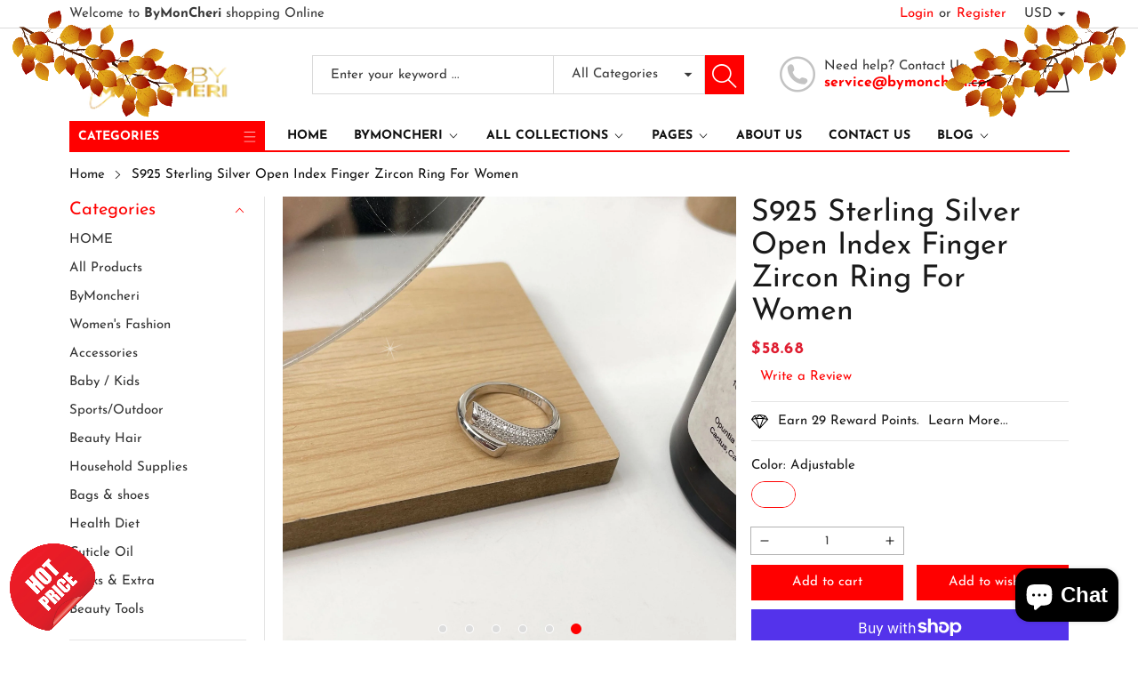

--- FILE ---
content_type: text/html; charset=utf-8
request_url: https://bymoncheri.com/products/s925-sterling-silver-open-index-finger-zircon-ring-for-women
body_size: 60129
content:
<!doctype html>
<html class="no-js" lang="en">
  <head>


    <meta name="google-site-verification" content="Bi2r-FnEbenwOXEJFPokBsgLeuda_qqMLUTMy5ibi_g" />
    <meta charset="utf-8">
    <meta http-equiv="X-UA-Compatible" content="IE=edge">
    <meta name="viewport" content="width=device-width,initial-scale=1">
    <meta name="theme-color" content="">
    <link rel="canonical" href="https://bymoncheri.com/products/s925-sterling-silver-open-index-finger-zircon-ring-for-women">
    <link rel="preconnect" href="https://cdn.shopify.com" crossorigin><link rel="icon" type="image/png" href="//bymoncheri.com/cdn/shop/files/favicon-96x96_32x32.png?v=1654202228"><link rel="preconnect" href="https://fonts.shopifycdn.com" crossorigin><title>S925 Sterling Silver Open Index Finger Zircon Ring For Women
&ndash; ByMonCheri
</title>

    
      <meta name="description" content="Product information: Type: Ring, ring Processing Technology: Old Color: adjustable opening Applicable population: Female Style: Women&#39;s Material: Silver Style: fashion OL Packing list: Ring*1 Product Image:">
    

    

<meta property="og:site_name" content="ByMonCheri">
<meta property="og:url" content="https://bymoncheri.com/products/s925-sterling-silver-open-index-finger-zircon-ring-for-women">
<meta property="og:title" content="S925 Sterling Silver Open Index Finger Zircon Ring For Women">
<meta property="og:type" content="product">
<meta property="og:description" content="Product information: Type: Ring, ring Processing Technology: Old Color: adjustable opening Applicable population: Female Style: Women&#39;s Material: Silver Style: fashion OL Packing list: Ring*1 Product Image:"><meta property="og:image" content="http://bymoncheri.com/cdn/shop/files/O1CN01TMyhTb1MjlNX4iNkm__3230771471-0-cib.jpg?v=1716301255">
  <meta property="og:image:secure_url" content="https://bymoncheri.com/cdn/shop/files/O1CN01TMyhTb1MjlNX4iNkm__3230771471-0-cib.jpg?v=1716301255">
  <meta property="og:image:width" content="1920">
  <meta property="og:image:height" content="1920"><meta property="og:price:amount" content="58.68">
  <meta property="og:price:currency" content="USD"><meta name="twitter:site" content="@https://www.instagram.com/juicybymoncheri"><meta name="twitter:card" content="summary_large_image">
<meta name="twitter:title" content="S925 Sterling Silver Open Index Finger Zircon Ring For Women">
<meta name="twitter:description" content="Product information: Type: Ring, ring Processing Technology: Old Color: adjustable opening Applicable population: Female Style: Women&#39;s Material: Silver Style: fashion OL Packing list: Ring*1 Product Image:">


    <script src="//bymoncheri.com/cdn/shop/t/11/assets/jquery.min.js?v=8324501383853434791727417317" defer="defer"></script>
    <script src="//bymoncheri.com/cdn/shop/t/11/assets/swiper.min.js?v=19857067470180794341727417318" defer="defer"></script>
    <script src="//bymoncheri.com/cdn/shop/t/11/assets/pure-dom.js?v=63796430821094613901727417318" defer="defer"></script>
    <script src="//bymoncheri.com/cdn/shop/t/11/assets/vendor.js?v=125127558727347031471727417318" defer="defer"></script>
    <script src="//bymoncheri.com/cdn/shop/t/11/assets/lazysizes.min.js?v=122719776364282065531727417317" defer="defer"></script><script src="//bymoncheri.com/cdn/shop/t/11/assets/sticky-sidebar.min.js?v=123405615214350053311727417318" defer="defer"></script><script src="//bymoncheri.com/cdn/shop/t/11/assets/global.js?v=78196276214084769721727417317" defer="defer"></script>
    <script src="//bymoncheri.com/cdn/shop/t/11/assets/slideshow.js?v=91817796353213893361727417318" defer="defer"></script>
    
    <script></script>
    
    <script>window.performance && window.performance.mark && window.performance.mark('shopify.content_for_header.start');</script><meta name="facebook-domain-verification" content="a9aigji0ghk75b5olxhhud08s6bln1">
<meta name="facebook-domain-verification" content="uyt7t0bw96ia0f5x4koqnr9auc0i8o">
<meta name="google-site-verification" content="RW_6KaWpZSOU9GTCe4BJSjX1jpdvwfCAPIxzmRgqWac">
<meta name="google-site-verification" content="54dxjIR5Lxm7GhCEY0OlahVL8ZQaRafQ2i4i0INNgBA">
<meta id="shopify-digital-wallet" name="shopify-digital-wallet" content="/63557664995/digital_wallets/dialog">
<meta name="shopify-checkout-api-token" content="1712240b71fa369696267a6ddd1727e7">
<meta id="in-context-paypal-metadata" data-shop-id="63557664995" data-venmo-supported="false" data-environment="production" data-locale="en_US" data-paypal-v4="true" data-currency="USD">
<link rel="alternate" hreflang="x-default" href="https://bymoncheri.com/products/s925-sterling-silver-open-index-finger-zircon-ring-for-women">
<link rel="alternate" hreflang="en" href="https://bymoncheri.com/products/s925-sterling-silver-open-index-finger-zircon-ring-for-women">
<link rel="alternate" hreflang="en-AU" href="https://bymoncheri.com/en-au/products/s925-sterling-silver-open-index-finger-zircon-ring-for-women">
<link rel="alternate" hreflang="en-CA" href="https://bymoncheri.com/en-ca/products/s925-sterling-silver-open-index-finger-zircon-ring-for-women">
<link rel="alternate" hreflang="en-FR" href="https://bymoncheri.com/en-fr/products/s925-sterling-silver-open-index-finger-zircon-ring-for-women">
<link rel="alternate" hreflang="en-DE" href="https://bymoncheri.com/en-de/products/s925-sterling-silver-open-index-finger-zircon-ring-for-women">
<link rel="alternate" hreflang="en-HK" href="https://bymoncheri.com/en-hk/products/s925-sterling-silver-open-index-finger-zircon-ring-for-women">
<link rel="alternate" hreflang="en-IT" href="https://bymoncheri.com/en-it/products/s925-sterling-silver-open-index-finger-zircon-ring-for-women">
<link rel="alternate" hreflang="en-JP" href="https://bymoncheri.com/en-jp/products/s925-sterling-silver-open-index-finger-zircon-ring-for-women">
<link rel="alternate" hreflang="en-MX" href="https://bymoncheri.com/en-mx/products/s925-sterling-silver-open-index-finger-zircon-ring-for-women">
<link rel="alternate" hreflang="en-NL" href="https://bymoncheri.com/en-nl/products/s925-sterling-silver-open-index-finger-zircon-ring-for-women">
<link rel="alternate" hreflang="en-NZ" href="https://bymoncheri.com/en-nz/products/s925-sterling-silver-open-index-finger-zircon-ring-for-women">
<link rel="alternate" hreflang="en-SG" href="https://bymoncheri.com/en-sg/products/s925-sterling-silver-open-index-finger-zircon-ring-for-women">
<link rel="alternate" hreflang="en-CH" href="https://bymoncheri.com/en-ch/products/s925-sterling-silver-open-index-finger-zircon-ring-for-women">
<link rel="alternate" hreflang="en-GB" href="https://bymoncheri.com/en-gb/products/s925-sterling-silver-open-index-finger-zircon-ring-for-women">
<link rel="alternate" type="application/json+oembed" href="https://bymoncheri.com/products/s925-sterling-silver-open-index-finger-zircon-ring-for-women.oembed">
<script async="async" src="/checkouts/internal/preloads.js?locale=en-US"></script>
<link rel="preconnect" href="https://shop.app" crossorigin="anonymous">
<script async="async" src="https://shop.app/checkouts/internal/preloads.js?locale=en-US&shop_id=63557664995" crossorigin="anonymous"></script>
<script id="apple-pay-shop-capabilities" type="application/json">{"shopId":63557664995,"countryCode":"US","currencyCode":"USD","merchantCapabilities":["supports3DS"],"merchantId":"gid:\/\/shopify\/Shop\/63557664995","merchantName":"ByMonCheri","requiredBillingContactFields":["postalAddress","email"],"requiredShippingContactFields":["postalAddress","email"],"shippingType":"shipping","supportedNetworks":["visa","masterCard","amex","discover","elo","jcb"],"total":{"type":"pending","label":"ByMonCheri","amount":"1.00"},"shopifyPaymentsEnabled":true,"supportsSubscriptions":true}</script>
<script id="shopify-features" type="application/json">{"accessToken":"1712240b71fa369696267a6ddd1727e7","betas":["rich-media-storefront-analytics"],"domain":"bymoncheri.com","predictiveSearch":true,"shopId":63557664995,"locale":"en"}</script>
<script>var Shopify = Shopify || {};
Shopify.shop = "bymoncheri.myshopify.com";
Shopify.locale = "en";
Shopify.currency = {"active":"USD","rate":"1.0"};
Shopify.country = "US";
Shopify.theme = {"name":"maxmin","id":142740553955,"schema_name":"Maxmin","schema_version":"5.0.3","theme_store_id":null,"role":"main"};
Shopify.theme.handle = "null";
Shopify.theme.style = {"id":null,"handle":null};
Shopify.cdnHost = "bymoncheri.com/cdn";
Shopify.routes = Shopify.routes || {};
Shopify.routes.root = "/";</script>
<script type="module">!function(o){(o.Shopify=o.Shopify||{}).modules=!0}(window);</script>
<script>!function(o){function n(){var o=[];function n(){o.push(Array.prototype.slice.apply(arguments))}return n.q=o,n}var t=o.Shopify=o.Shopify||{};t.loadFeatures=n(),t.autoloadFeatures=n()}(window);</script>
<script>
  window.ShopifyPay = window.ShopifyPay || {};
  window.ShopifyPay.apiHost = "shop.app\/pay";
  window.ShopifyPay.redirectState = null;
</script>
<script id="shop-js-analytics" type="application/json">{"pageType":"product"}</script>
<script defer="defer" async type="module" src="//bymoncheri.com/cdn/shopifycloud/shop-js/modules/v2/client.init-shop-cart-sync_BT-GjEfc.en.esm.js"></script>
<script defer="defer" async type="module" src="//bymoncheri.com/cdn/shopifycloud/shop-js/modules/v2/chunk.common_D58fp_Oc.esm.js"></script>
<script defer="defer" async type="module" src="//bymoncheri.com/cdn/shopifycloud/shop-js/modules/v2/chunk.modal_xMitdFEc.esm.js"></script>
<script type="module">
  await import("//bymoncheri.com/cdn/shopifycloud/shop-js/modules/v2/client.init-shop-cart-sync_BT-GjEfc.en.esm.js");
await import("//bymoncheri.com/cdn/shopifycloud/shop-js/modules/v2/chunk.common_D58fp_Oc.esm.js");
await import("//bymoncheri.com/cdn/shopifycloud/shop-js/modules/v2/chunk.modal_xMitdFEc.esm.js");

  window.Shopify.SignInWithShop?.initShopCartSync?.({"fedCMEnabled":true,"windoidEnabled":true});

</script>
<script defer="defer" async type="module" src="//bymoncheri.com/cdn/shopifycloud/shop-js/modules/v2/client.payment-terms_Ci9AEqFq.en.esm.js"></script>
<script defer="defer" async type="module" src="//bymoncheri.com/cdn/shopifycloud/shop-js/modules/v2/chunk.common_D58fp_Oc.esm.js"></script>
<script defer="defer" async type="module" src="//bymoncheri.com/cdn/shopifycloud/shop-js/modules/v2/chunk.modal_xMitdFEc.esm.js"></script>
<script type="module">
  await import("//bymoncheri.com/cdn/shopifycloud/shop-js/modules/v2/client.payment-terms_Ci9AEqFq.en.esm.js");
await import("//bymoncheri.com/cdn/shopifycloud/shop-js/modules/v2/chunk.common_D58fp_Oc.esm.js");
await import("//bymoncheri.com/cdn/shopifycloud/shop-js/modules/v2/chunk.modal_xMitdFEc.esm.js");

  
</script>
<script>
  window.Shopify = window.Shopify || {};
  if (!window.Shopify.featureAssets) window.Shopify.featureAssets = {};
  window.Shopify.featureAssets['shop-js'] = {"shop-cart-sync":["modules/v2/client.shop-cart-sync_DZOKe7Ll.en.esm.js","modules/v2/chunk.common_D58fp_Oc.esm.js","modules/v2/chunk.modal_xMitdFEc.esm.js"],"init-fed-cm":["modules/v2/client.init-fed-cm_B6oLuCjv.en.esm.js","modules/v2/chunk.common_D58fp_Oc.esm.js","modules/v2/chunk.modal_xMitdFEc.esm.js"],"shop-cash-offers":["modules/v2/client.shop-cash-offers_D2sdYoxE.en.esm.js","modules/v2/chunk.common_D58fp_Oc.esm.js","modules/v2/chunk.modal_xMitdFEc.esm.js"],"shop-login-button":["modules/v2/client.shop-login-button_QeVjl5Y3.en.esm.js","modules/v2/chunk.common_D58fp_Oc.esm.js","modules/v2/chunk.modal_xMitdFEc.esm.js"],"pay-button":["modules/v2/client.pay-button_DXTOsIq6.en.esm.js","modules/v2/chunk.common_D58fp_Oc.esm.js","modules/v2/chunk.modal_xMitdFEc.esm.js"],"shop-button":["modules/v2/client.shop-button_DQZHx9pm.en.esm.js","modules/v2/chunk.common_D58fp_Oc.esm.js","modules/v2/chunk.modal_xMitdFEc.esm.js"],"avatar":["modules/v2/client.avatar_BTnouDA3.en.esm.js"],"init-windoid":["modules/v2/client.init-windoid_CR1B-cfM.en.esm.js","modules/v2/chunk.common_D58fp_Oc.esm.js","modules/v2/chunk.modal_xMitdFEc.esm.js"],"init-shop-for-new-customer-accounts":["modules/v2/client.init-shop-for-new-customer-accounts_C_vY_xzh.en.esm.js","modules/v2/client.shop-login-button_QeVjl5Y3.en.esm.js","modules/v2/chunk.common_D58fp_Oc.esm.js","modules/v2/chunk.modal_xMitdFEc.esm.js"],"init-shop-email-lookup-coordinator":["modules/v2/client.init-shop-email-lookup-coordinator_BI7n9ZSv.en.esm.js","modules/v2/chunk.common_D58fp_Oc.esm.js","modules/v2/chunk.modal_xMitdFEc.esm.js"],"init-shop-cart-sync":["modules/v2/client.init-shop-cart-sync_BT-GjEfc.en.esm.js","modules/v2/chunk.common_D58fp_Oc.esm.js","modules/v2/chunk.modal_xMitdFEc.esm.js"],"shop-toast-manager":["modules/v2/client.shop-toast-manager_DiYdP3xc.en.esm.js","modules/v2/chunk.common_D58fp_Oc.esm.js","modules/v2/chunk.modal_xMitdFEc.esm.js"],"init-customer-accounts":["modules/v2/client.init-customer-accounts_D9ZNqS-Q.en.esm.js","modules/v2/client.shop-login-button_QeVjl5Y3.en.esm.js","modules/v2/chunk.common_D58fp_Oc.esm.js","modules/v2/chunk.modal_xMitdFEc.esm.js"],"init-customer-accounts-sign-up":["modules/v2/client.init-customer-accounts-sign-up_iGw4briv.en.esm.js","modules/v2/client.shop-login-button_QeVjl5Y3.en.esm.js","modules/v2/chunk.common_D58fp_Oc.esm.js","modules/v2/chunk.modal_xMitdFEc.esm.js"],"shop-follow-button":["modules/v2/client.shop-follow-button_CqMgW2wH.en.esm.js","modules/v2/chunk.common_D58fp_Oc.esm.js","modules/v2/chunk.modal_xMitdFEc.esm.js"],"checkout-modal":["modules/v2/client.checkout-modal_xHeaAweL.en.esm.js","modules/v2/chunk.common_D58fp_Oc.esm.js","modules/v2/chunk.modal_xMitdFEc.esm.js"],"shop-login":["modules/v2/client.shop-login_D91U-Q7h.en.esm.js","modules/v2/chunk.common_D58fp_Oc.esm.js","modules/v2/chunk.modal_xMitdFEc.esm.js"],"lead-capture":["modules/v2/client.lead-capture_BJmE1dJe.en.esm.js","modules/v2/chunk.common_D58fp_Oc.esm.js","modules/v2/chunk.modal_xMitdFEc.esm.js"],"payment-terms":["modules/v2/client.payment-terms_Ci9AEqFq.en.esm.js","modules/v2/chunk.common_D58fp_Oc.esm.js","modules/v2/chunk.modal_xMitdFEc.esm.js"]};
</script>
<script>(function() {
  var isLoaded = false;
  function asyncLoad() {
    if (isLoaded) return;
    isLoaded = true;
    var urls = ["https:\/\/app.seasoneffects.com\/get_script\/7c0899ca6c6111eda2754292ddbe4b2e.js?v=2090\u0026shop=bymoncheri.myshopify.com","https:\/\/intg.snapchat.com\/shopify\/shopify-scevent-init.js?id=20ea8734-388d-47d0-9584-ceddaa1b8b65\u0026shop=bymoncheri.myshopify.com","https:\/\/static.klaviyo.com\/onsite\/js\/YAFLwD\/klaviyo.js?company_id=YAFLwD\u0026shop=bymoncheri.myshopify.com","https:\/\/upsells.boldapps.net\/v2_ui\/js\/UpsellTracker.js?shop=bymoncheri.myshopify.com","https:\/\/upsells.boldapps.net\/v2_ui\/js\/upsell.js?shop=bymoncheri.myshopify.com","https:\/\/upsells.boldapps.net\/v2_ui\/js\/upsell.js?shop=bymoncheri.myshopify.com"];
    for (var i = 0; i < urls.length; i++) {
      var s = document.createElement('script');
      s.type = 'text/javascript';
      s.async = true;
      s.src = urls[i];
      var x = document.getElementsByTagName('script')[0];
      x.parentNode.insertBefore(s, x);
    }
  };
  if(window.attachEvent) {
    window.attachEvent('onload', asyncLoad);
  } else {
    window.addEventListener('load', asyncLoad, false);
  }
})();</script>
<script id="__st">var __st={"a":63557664995,"offset":-18000,"reqid":"6f75a618-4c95-4552-bc15-c70908e03cf9-1769413859","pageurl":"bymoncheri.com\/products\/s925-sterling-silver-open-index-finger-zircon-ring-for-women","u":"c0c68e76547f","p":"product","rtyp":"product","rid":8496149725411};</script>
<script>window.ShopifyPaypalV4VisibilityTracking = true;</script>
<script id="captcha-bootstrap">!function(){'use strict';const t='contact',e='account',n='new_comment',o=[[t,t],['blogs',n],['comments',n],[t,'customer']],c=[[e,'customer_login'],[e,'guest_login'],[e,'recover_customer_password'],[e,'create_customer']],r=t=>t.map((([t,e])=>`form[action*='/${t}']:not([data-nocaptcha='true']) input[name='form_type'][value='${e}']`)).join(','),a=t=>()=>t?[...document.querySelectorAll(t)].map((t=>t.form)):[];function s(){const t=[...o],e=r(t);return a(e)}const i='password',u='form_key',d=['recaptcha-v3-token','g-recaptcha-response','h-captcha-response',i],f=()=>{try{return window.sessionStorage}catch{return}},m='__shopify_v',_=t=>t.elements[u];function p(t,e,n=!1){try{const o=window.sessionStorage,c=JSON.parse(o.getItem(e)),{data:r}=function(t){const{data:e,action:n}=t;return t[m]||n?{data:e,action:n}:{data:t,action:n}}(c);for(const[e,n]of Object.entries(r))t.elements[e]&&(t.elements[e].value=n);n&&o.removeItem(e)}catch(o){console.error('form repopulation failed',{error:o})}}const l='form_type',E='cptcha';function T(t){t.dataset[E]=!0}const w=window,h=w.document,L='Shopify',v='ce_forms',y='captcha';let A=!1;((t,e)=>{const n=(g='f06e6c50-85a8-45c8-87d0-21a2b65856fe',I='https://cdn.shopify.com/shopifycloud/storefront-forms-hcaptcha/ce_storefront_forms_captcha_hcaptcha.v1.5.2.iife.js',D={infoText:'Protected by hCaptcha',privacyText:'Privacy',termsText:'Terms'},(t,e,n)=>{const o=w[L][v],c=o.bindForm;if(c)return c(t,g,e,D).then(n);var r;o.q.push([[t,g,e,D],n]),r=I,A||(h.body.append(Object.assign(h.createElement('script'),{id:'captcha-provider',async:!0,src:r})),A=!0)});var g,I,D;w[L]=w[L]||{},w[L][v]=w[L][v]||{},w[L][v].q=[],w[L][y]=w[L][y]||{},w[L][y].protect=function(t,e){n(t,void 0,e),T(t)},Object.freeze(w[L][y]),function(t,e,n,w,h,L){const[v,y,A,g]=function(t,e,n){const i=e?o:[],u=t?c:[],d=[...i,...u],f=r(d),m=r(i),_=r(d.filter((([t,e])=>n.includes(e))));return[a(f),a(m),a(_),s()]}(w,h,L),I=t=>{const e=t.target;return e instanceof HTMLFormElement?e:e&&e.form},D=t=>v().includes(t);t.addEventListener('submit',(t=>{const e=I(t);if(!e)return;const n=D(e)&&!e.dataset.hcaptchaBound&&!e.dataset.recaptchaBound,o=_(e),c=g().includes(e)&&(!o||!o.value);(n||c)&&t.preventDefault(),c&&!n&&(function(t){try{if(!f())return;!function(t){const e=f();if(!e)return;const n=_(t);if(!n)return;const o=n.value;o&&e.removeItem(o)}(t);const e=Array.from(Array(32),(()=>Math.random().toString(36)[2])).join('');!function(t,e){_(t)||t.append(Object.assign(document.createElement('input'),{type:'hidden',name:u})),t.elements[u].value=e}(t,e),function(t,e){const n=f();if(!n)return;const o=[...t.querySelectorAll(`input[type='${i}']`)].map((({name:t})=>t)),c=[...d,...o],r={};for(const[a,s]of new FormData(t).entries())c.includes(a)||(r[a]=s);n.setItem(e,JSON.stringify({[m]:1,action:t.action,data:r}))}(t,e)}catch(e){console.error('failed to persist form',e)}}(e),e.submit())}));const S=(t,e)=>{t&&!t.dataset[E]&&(n(t,e.some((e=>e===t))),T(t))};for(const o of['focusin','change'])t.addEventListener(o,(t=>{const e=I(t);D(e)&&S(e,y())}));const B=e.get('form_key'),M=e.get(l),P=B&&M;t.addEventListener('DOMContentLoaded',(()=>{const t=y();if(P)for(const e of t)e.elements[l].value===M&&p(e,B);[...new Set([...A(),...v().filter((t=>'true'===t.dataset.shopifyCaptcha))])].forEach((e=>S(e,t)))}))}(h,new URLSearchParams(w.location.search),n,t,e,['guest_login'])})(!0,!0)}();</script>
<script integrity="sha256-4kQ18oKyAcykRKYeNunJcIwy7WH5gtpwJnB7kiuLZ1E=" data-source-attribution="shopify.loadfeatures" defer="defer" src="//bymoncheri.com/cdn/shopifycloud/storefront/assets/storefront/load_feature-a0a9edcb.js" crossorigin="anonymous"></script>
<script crossorigin="anonymous" defer="defer" src="//bymoncheri.com/cdn/shopifycloud/storefront/assets/shopify_pay/storefront-65b4c6d7.js?v=20250812"></script>
<script data-source-attribution="shopify.dynamic_checkout.dynamic.init">var Shopify=Shopify||{};Shopify.PaymentButton=Shopify.PaymentButton||{isStorefrontPortableWallets:!0,init:function(){window.Shopify.PaymentButton.init=function(){};var t=document.createElement("script");t.src="https://bymoncheri.com/cdn/shopifycloud/portable-wallets/latest/portable-wallets.en.js",t.type="module",document.head.appendChild(t)}};
</script>
<script data-source-attribution="shopify.dynamic_checkout.buyer_consent">
  function portableWalletsHideBuyerConsent(e){var t=document.getElementById("shopify-buyer-consent"),n=document.getElementById("shopify-subscription-policy-button");t&&n&&(t.classList.add("hidden"),t.setAttribute("aria-hidden","true"),n.removeEventListener("click",e))}function portableWalletsShowBuyerConsent(e){var t=document.getElementById("shopify-buyer-consent"),n=document.getElementById("shopify-subscription-policy-button");t&&n&&(t.classList.remove("hidden"),t.removeAttribute("aria-hidden"),n.addEventListener("click",e))}window.Shopify?.PaymentButton&&(window.Shopify.PaymentButton.hideBuyerConsent=portableWalletsHideBuyerConsent,window.Shopify.PaymentButton.showBuyerConsent=portableWalletsShowBuyerConsent);
</script>
<script>
  function portableWalletsCleanup(e){e&&e.src&&console.error("Failed to load portable wallets script "+e.src);var t=document.querySelectorAll("shopify-accelerated-checkout .shopify-payment-button__skeleton, shopify-accelerated-checkout-cart .wallet-cart-button__skeleton"),e=document.getElementById("shopify-buyer-consent");for(let e=0;e<t.length;e++)t[e].remove();e&&e.remove()}function portableWalletsNotLoadedAsModule(e){e instanceof ErrorEvent&&"string"==typeof e.message&&e.message.includes("import.meta")&&"string"==typeof e.filename&&e.filename.includes("portable-wallets")&&(window.removeEventListener("error",portableWalletsNotLoadedAsModule),window.Shopify.PaymentButton.failedToLoad=e,"loading"===document.readyState?document.addEventListener("DOMContentLoaded",window.Shopify.PaymentButton.init):window.Shopify.PaymentButton.init())}window.addEventListener("error",portableWalletsNotLoadedAsModule);
</script>

<script type="module" src="https://bymoncheri.com/cdn/shopifycloud/portable-wallets/latest/portable-wallets.en.js" onError="portableWalletsCleanup(this)" crossorigin="anonymous"></script>
<script nomodule>
  document.addEventListener("DOMContentLoaded", portableWalletsCleanup);
</script>

<script id='scb4127' type='text/javascript' async='' src='https://bymoncheri.com/cdn/shopifycloud/privacy-banner/storefront-banner.js'></script><link id="shopify-accelerated-checkout-styles" rel="stylesheet" media="screen" href="https://bymoncheri.com/cdn/shopifycloud/portable-wallets/latest/accelerated-checkout-backwards-compat.css" crossorigin="anonymous">
<style id="shopify-accelerated-checkout-cart">
        #shopify-buyer-consent {
  margin-top: 1em;
  display: inline-block;
  width: 100%;
}

#shopify-buyer-consent.hidden {
  display: none;
}

#shopify-subscription-policy-button {
  background: none;
  border: none;
  padding: 0;
  text-decoration: underline;
  font-size: inherit;
  cursor: pointer;
}

#shopify-subscription-policy-button::before {
  box-shadow: none;
}

      </style>

<script>window.performance && window.performance.mark && window.performance.mark('shopify.content_for_header.end');</script><script id="shop-promise-product" type="application/json">
  {
    "productId": "8496149725411",
    "variantId": "45006443512035"
  }
</script>
<script id="shop-promise-features" type="application/json">
  {
    "supportedPromiseBrands": ["buy_with_prime"],
    "f_b9ba94d16a7d18ccd91d68be01e37df6": false,
    "f_85e460659f2e1fdd04f763b1587427a4": false
  }
</script>
<script fetchpriority="high" defer="defer" src="https://bymoncheri.com/cdn/shopifycloud/shop-promise-pdp/prod/shop_promise_pdp.js?v=1" data-source-attribution="shopify.shop-promise-pdp" crossorigin="anonymous"></script>
<link rel="preload" href="https://static-na.payments-amazon.com/checkout.js" as="script">

    

<style data-shopify>
  @font-face {
  font-family: "Josefin Sans";
  font-weight: 400;
  font-style: normal;
  font-display: swap;
  src: url("//bymoncheri.com/cdn/fonts/josefin_sans/josefinsans_n4.70f7efd699799949e6d9f99bc20843a2c86a2e0f.woff2") format("woff2"),
       url("//bymoncheri.com/cdn/fonts/josefin_sans/josefinsans_n4.35d308a1bdf56e5556bc2ac79702c721e4e2e983.woff") format("woff");
}

  @font-face {
  font-family: "Josefin Sans";
  font-weight: 700;
  font-style: normal;
  font-display: swap;
  src: url("//bymoncheri.com/cdn/fonts/josefin_sans/josefinsans_n7.4edc746dce14b53e39df223fba72d5f37c3d525d.woff2") format("woff2"),
       url("//bymoncheri.com/cdn/fonts/josefin_sans/josefinsans_n7.051568b12ab464ee8f0241094cdd7a1c80fbd08d.woff") format("woff");
}

  @font-face {
  font-family: "Josefin Sans";
  font-weight: 400;
  font-style: italic;
  font-display: swap;
  src: url("//bymoncheri.com/cdn/fonts/josefin_sans/josefinsans_i4.a2ba85bff59cf18a6ad90c24fe1808ddb8ce1343.woff2") format("woff2"),
       url("//bymoncheri.com/cdn/fonts/josefin_sans/josefinsans_i4.2dba61e1d135ab449e8e134ba633cf0d31863cc4.woff") format("woff");
}

  @font-face {
  font-family: "Josefin Sans";
  font-weight: 700;
  font-style: italic;
  font-display: swap;
  src: url("//bymoncheri.com/cdn/fonts/josefin_sans/josefinsans_i7.733dd5c50cdd7b706d9ec731b4016d1edd55db5e.woff2") format("woff2"),
       url("//bymoncheri.com/cdn/fonts/josefin_sans/josefinsans_i7.094ef86ca8f6eafea52b87b4f09feefb278e539d.woff") format("woff");
}

  @font-face {
  font-family: "Josefin Sans";
  font-weight: 400;
  font-style: normal;
  font-display: swap;
  src: url("//bymoncheri.com/cdn/fonts/josefin_sans/josefinsans_n4.70f7efd699799949e6d9f99bc20843a2c86a2e0f.woff2") format("woff2"),
       url("//bymoncheri.com/cdn/fonts/josefin_sans/josefinsans_n4.35d308a1bdf56e5556bc2ac79702c721e4e2e983.woff") format("woff");
}


  :root {--font-body-family: "Josefin Sans", sans-serif;
    --font-body-style: normal;
    --font-body-weight: 400;

    --font-heading-family: "Josefin Sans", sans-serif;
    --font-heading-style: normal;
    --font-heading-weight: 400;--color_primary: #ff0000;	    
	--color_body: #1a1a1a;	   	    	
	--color_heading: #121212;	
	--color_line: #e3e5e7;	
	--color_body_bg: #edeef1;	
	--color_content_bg: #ffffff;--color_header_text: #393939;
	--color_header_border: #dadada;	
	--color_header_bg: #ffffff;		
	--color_topheader_text: #393939;	
	--color_topheader_border: #dadada;	
	--color_topheader_bg: #ffffff;--color_navigation_text: #121212;	
	--color_navigation_bg: #ffffff;
	--color_navigation_text_hover: #f87733;--color_product_title_text : #161616;			
	--color_price_text : #212121;
	--color_price_compare_text : #696969;	
	--color_rating_text: #f5cc26;
	--color_price_text_detail: #df1e31;
	--color_price_compare_text_detail: #696969;--color_button_text: #ffffff;
	--color_button_border: #f87733;
	--color_button_bg: #f87733;--color_btn_text1: #f87733;
	--color_btn_border1: #f87733;
	--color_btn_bg1: #ffffff;--color_footer_title_text : #1a1a1a;
	--color_footer_text : #393939;	
	--color_footer_border : #e3e5e7;
	--color_footer_bg : #ffffff;	
	--color_copyright_border : #e3e5e7;
	--color_copyright_text : #454545;	
	--color_copyright_text_hover : #f87733;			
	--color_copyright_link : #f87733;	
	--color_copyright_bg : #f1f2f4;
  }	  
</style>

    <link rel="stylesheet" href="//bymoncheri.com/cdn/shop/t/11/assets/cs-font-icon.css?v=104583570417929541831727417352" media="print" onload="this.media='all'">
    <link rel="stylesheet" href="//bymoncheri.com/cdn/shop/t/11/assets/swiper-bundle.css?v=157259476856304533321727417318" media="print" onload="this.media='all'">
    <link href="//bymoncheri.com/cdn/shop/t/11/assets/vendor.css?v=169787777963498540921727417318" rel="stylesheet" type="text/css" media="all" />
    <link href="//bymoncheri.com/cdn/shop/t/11/assets/home-section.css?v=142833281320651156021727417317" rel="stylesheet" type="text/css" media="all" />
    
	<link href="//bymoncheri.com/cdn/shop/t/11/assets/component-product-grid.css?v=144434615075425821741727417317" rel="stylesheet" type="text/css" media="all" />
    <link href="//bymoncheri.com/cdn/shop/t/11/assets/component-slider.css?v=174180164528762335231727417317" rel="stylesheet" type="text/css" media="all" />
    <link rel="stylesheet" href="//bymoncheri.com/cdn/shop/t/11/assets/component-modal.css?v=25537308727916973081727417316" media="print" onload="this.media='all'"><link rel="preload" as="font" href="//bymoncheri.com/cdn/fonts/josefin_sans/josefinsans_n4.70f7efd699799949e6d9f99bc20843a2c86a2e0f.woff2" type="font/woff2" crossorigin><link rel="preload" as="font" href="//bymoncheri.com/cdn/fonts/josefin_sans/josefinsans_n4.70f7efd699799949e6d9f99bc20843a2c86a2e0f.woff2" type="font/woff2" crossorigin><script>document.documentElement.className = document.documentElement.className.replace('no-js', 'js');</script>
  <!-- BEGIN app block: shopify://apps/3d-seasonal-effects/blocks/app-embed/5881d1f8-9311-46cf-bb7d-8ebd2e22859c -->
<script async src="https://app.seasoneffects.com/get_script/?shop_url=bymoncheri.myshopify.com"></script>


<!-- END app block --><link href="https://cdn.shopify.com/extensions/af3a5012-9155-402e-a204-da027a5e50a5/bold-product-upsell-31/assets/app.css" rel="stylesheet" type="text/css" media="all">
<script src="https://cdn.shopify.com/extensions/e8878072-2f6b-4e89-8082-94b04320908d/inbox-1254/assets/inbox-chat-loader.js" type="text/javascript" defer="defer"></script>
<link href="https://monorail-edge.shopifysvc.com" rel="dns-prefetch">
<script>(function(){if ("sendBeacon" in navigator && "performance" in window) {try {var session_token_from_headers = performance.getEntriesByType('navigation')[0].serverTiming.find(x => x.name == '_s').description;} catch {var session_token_from_headers = undefined;}var session_cookie_matches = document.cookie.match(/_shopify_s=([^;]*)/);var session_token_from_cookie = session_cookie_matches && session_cookie_matches.length === 2 ? session_cookie_matches[1] : "";var session_token = session_token_from_headers || session_token_from_cookie || "";function handle_abandonment_event(e) {var entries = performance.getEntries().filter(function(entry) {return /monorail-edge.shopifysvc.com/.test(entry.name);});if (!window.abandonment_tracked && entries.length === 0) {window.abandonment_tracked = true;var currentMs = Date.now();var navigation_start = performance.timing.navigationStart;var payload = {shop_id: 63557664995,url: window.location.href,navigation_start,duration: currentMs - navigation_start,session_token,page_type: "product"};window.navigator.sendBeacon("https://monorail-edge.shopifysvc.com/v1/produce", JSON.stringify({schema_id: "online_store_buyer_site_abandonment/1.1",payload: payload,metadata: {event_created_at_ms: currentMs,event_sent_at_ms: currentMs}}));}}window.addEventListener('pagehide', handle_abandonment_event);}}());</script>
<script id="web-pixels-manager-setup">(function e(e,d,r,n,o){if(void 0===o&&(o={}),!Boolean(null===(a=null===(i=window.Shopify)||void 0===i?void 0:i.analytics)||void 0===a?void 0:a.replayQueue)){var i,a;window.Shopify=window.Shopify||{};var t=window.Shopify;t.analytics=t.analytics||{};var s=t.analytics;s.replayQueue=[],s.publish=function(e,d,r){return s.replayQueue.push([e,d,r]),!0};try{self.performance.mark("wpm:start")}catch(e){}var l=function(){var e={modern:/Edge?\/(1{2}[4-9]|1[2-9]\d|[2-9]\d{2}|\d{4,})\.\d+(\.\d+|)|Firefox\/(1{2}[4-9]|1[2-9]\d|[2-9]\d{2}|\d{4,})\.\d+(\.\d+|)|Chrom(ium|e)\/(9{2}|\d{3,})\.\d+(\.\d+|)|(Maci|X1{2}).+ Version\/(15\.\d+|(1[6-9]|[2-9]\d|\d{3,})\.\d+)([,.]\d+|)( \(\w+\)|)( Mobile\/\w+|) Safari\/|Chrome.+OPR\/(9{2}|\d{3,})\.\d+\.\d+|(CPU[ +]OS|iPhone[ +]OS|CPU[ +]iPhone|CPU IPhone OS|CPU iPad OS)[ +]+(15[._]\d+|(1[6-9]|[2-9]\d|\d{3,})[._]\d+)([._]\d+|)|Android:?[ /-](13[3-9]|1[4-9]\d|[2-9]\d{2}|\d{4,})(\.\d+|)(\.\d+|)|Android.+Firefox\/(13[5-9]|1[4-9]\d|[2-9]\d{2}|\d{4,})\.\d+(\.\d+|)|Android.+Chrom(ium|e)\/(13[3-9]|1[4-9]\d|[2-9]\d{2}|\d{4,})\.\d+(\.\d+|)|SamsungBrowser\/([2-9]\d|\d{3,})\.\d+/,legacy:/Edge?\/(1[6-9]|[2-9]\d|\d{3,})\.\d+(\.\d+|)|Firefox\/(5[4-9]|[6-9]\d|\d{3,})\.\d+(\.\d+|)|Chrom(ium|e)\/(5[1-9]|[6-9]\d|\d{3,})\.\d+(\.\d+|)([\d.]+$|.*Safari\/(?![\d.]+ Edge\/[\d.]+$))|(Maci|X1{2}).+ Version\/(10\.\d+|(1[1-9]|[2-9]\d|\d{3,})\.\d+)([,.]\d+|)( \(\w+\)|)( Mobile\/\w+|) Safari\/|Chrome.+OPR\/(3[89]|[4-9]\d|\d{3,})\.\d+\.\d+|(CPU[ +]OS|iPhone[ +]OS|CPU[ +]iPhone|CPU IPhone OS|CPU iPad OS)[ +]+(10[._]\d+|(1[1-9]|[2-9]\d|\d{3,})[._]\d+)([._]\d+|)|Android:?[ /-](13[3-9]|1[4-9]\d|[2-9]\d{2}|\d{4,})(\.\d+|)(\.\d+|)|Mobile Safari.+OPR\/([89]\d|\d{3,})\.\d+\.\d+|Android.+Firefox\/(13[5-9]|1[4-9]\d|[2-9]\d{2}|\d{4,})\.\d+(\.\d+|)|Android.+Chrom(ium|e)\/(13[3-9]|1[4-9]\d|[2-9]\d{2}|\d{4,})\.\d+(\.\d+|)|Android.+(UC? ?Browser|UCWEB|U3)[ /]?(15\.([5-9]|\d{2,})|(1[6-9]|[2-9]\d|\d{3,})\.\d+)\.\d+|SamsungBrowser\/(5\.\d+|([6-9]|\d{2,})\.\d+)|Android.+MQ{2}Browser\/(14(\.(9|\d{2,})|)|(1[5-9]|[2-9]\d|\d{3,})(\.\d+|))(\.\d+|)|K[Aa][Ii]OS\/(3\.\d+|([4-9]|\d{2,})\.\d+)(\.\d+|)/},d=e.modern,r=e.legacy,n=navigator.userAgent;return n.match(d)?"modern":n.match(r)?"legacy":"unknown"}(),u="modern"===l?"modern":"legacy",c=(null!=n?n:{modern:"",legacy:""})[u],f=function(e){return[e.baseUrl,"/wpm","/b",e.hashVersion,"modern"===e.buildTarget?"m":"l",".js"].join("")}({baseUrl:d,hashVersion:r,buildTarget:u}),m=function(e){var d=e.version,r=e.bundleTarget,n=e.surface,o=e.pageUrl,i=e.monorailEndpoint;return{emit:function(e){var a=e.status,t=e.errorMsg,s=(new Date).getTime(),l=JSON.stringify({metadata:{event_sent_at_ms:s},events:[{schema_id:"web_pixels_manager_load/3.1",payload:{version:d,bundle_target:r,page_url:o,status:a,surface:n,error_msg:t},metadata:{event_created_at_ms:s}}]});if(!i)return console&&console.warn&&console.warn("[Web Pixels Manager] No Monorail endpoint provided, skipping logging."),!1;try{return self.navigator.sendBeacon.bind(self.navigator)(i,l)}catch(e){}var u=new XMLHttpRequest;try{return u.open("POST",i,!0),u.setRequestHeader("Content-Type","text/plain"),u.send(l),!0}catch(e){return console&&console.warn&&console.warn("[Web Pixels Manager] Got an unhandled error while logging to Monorail."),!1}}}}({version:r,bundleTarget:l,surface:e.surface,pageUrl:self.location.href,monorailEndpoint:e.monorailEndpoint});try{o.browserTarget=l,function(e){var d=e.src,r=e.async,n=void 0===r||r,o=e.onload,i=e.onerror,a=e.sri,t=e.scriptDataAttributes,s=void 0===t?{}:t,l=document.createElement("script"),u=document.querySelector("head"),c=document.querySelector("body");if(l.async=n,l.src=d,a&&(l.integrity=a,l.crossOrigin="anonymous"),s)for(var f in s)if(Object.prototype.hasOwnProperty.call(s,f))try{l.dataset[f]=s[f]}catch(e){}if(o&&l.addEventListener("load",o),i&&l.addEventListener("error",i),u)u.appendChild(l);else{if(!c)throw new Error("Did not find a head or body element to append the script");c.appendChild(l)}}({src:f,async:!0,onload:function(){if(!function(){var e,d;return Boolean(null===(d=null===(e=window.Shopify)||void 0===e?void 0:e.analytics)||void 0===d?void 0:d.initialized)}()){var d=window.webPixelsManager.init(e)||void 0;if(d){var r=window.Shopify.analytics;r.replayQueue.forEach((function(e){var r=e[0],n=e[1],o=e[2];d.publishCustomEvent(r,n,o)})),r.replayQueue=[],r.publish=d.publishCustomEvent,r.visitor=d.visitor,r.initialized=!0}}},onerror:function(){return m.emit({status:"failed",errorMsg:"".concat(f," has failed to load")})},sri:function(e){var d=/^sha384-[A-Za-z0-9+/=]+$/;return"string"==typeof e&&d.test(e)}(c)?c:"",scriptDataAttributes:o}),m.emit({status:"loading"})}catch(e){m.emit({status:"failed",errorMsg:(null==e?void 0:e.message)||"Unknown error"})}}})({shopId: 63557664995,storefrontBaseUrl: "https://bymoncheri.com",extensionsBaseUrl: "https://extensions.shopifycdn.com/cdn/shopifycloud/web-pixels-manager",monorailEndpoint: "https://monorail-edge.shopifysvc.com/unstable/produce_batch",surface: "storefront-renderer",enabledBetaFlags: ["2dca8a86"],webPixelsConfigList: [{"id":"1359347939","configuration":"{\"myshopify_url\":\"bymoncheri.myshopify.com\", \"environment\":\"production\" }","eventPayloadVersion":"v1","runtimeContext":"STRICT","scriptVersion":"4e7f6e2ee38e85d82463fcabd5f09a1f","type":"APP","apiClientId":118555,"privacyPurposes":["ANALYTICS","MARKETING","SALE_OF_DATA"],"dataSharingAdjustments":{"protectedCustomerApprovalScopes":["read_customer_email","read_customer_personal_data"]}},{"id":"626884835","configuration":"{\"pixelCode\":\"CUGG533C77U1IEDCTVJ0\"}","eventPayloadVersion":"v1","runtimeContext":"STRICT","scriptVersion":"22e92c2ad45662f435e4801458fb78cc","type":"APP","apiClientId":4383523,"privacyPurposes":["ANALYTICS","MARKETING","SALE_OF_DATA"],"dataSharingAdjustments":{"protectedCustomerApprovalScopes":["read_customer_address","read_customer_email","read_customer_name","read_customer_personal_data","read_customer_phone"]}},{"id":"470581475","configuration":"{\"config\":\"{\\\"pixel_id\\\":\\\"GT-WFFLBV2V\\\",\\\"target_country\\\":\\\"US\\\",\\\"gtag_events\\\":[{\\\"type\\\":\\\"purchase\\\",\\\"action_label\\\":\\\"MC-T96BWS8366\\\"},{\\\"type\\\":\\\"page_view\\\",\\\"action_label\\\":\\\"MC-T96BWS8366\\\"},{\\\"type\\\":\\\"view_item\\\",\\\"action_label\\\":\\\"MC-T96BWS8366\\\"}],\\\"enable_monitoring_mode\\\":false}\"}","eventPayloadVersion":"v1","runtimeContext":"OPEN","scriptVersion":"b2a88bafab3e21179ed38636efcd8a93","type":"APP","apiClientId":1780363,"privacyPurposes":[],"dataSharingAdjustments":{"protectedCustomerApprovalScopes":["read_customer_address","read_customer_email","read_customer_name","read_customer_personal_data","read_customer_phone"]}},{"id":"182714595","configuration":"{\"pixel_id\":\"920967458568794\",\"pixel_type\":\"facebook_pixel\",\"metaapp_system_user_token\":\"-\"}","eventPayloadVersion":"v1","runtimeContext":"OPEN","scriptVersion":"ca16bc87fe92b6042fbaa3acc2fbdaa6","type":"APP","apiClientId":2329312,"privacyPurposes":["ANALYTICS","MARKETING","SALE_OF_DATA"],"dataSharingAdjustments":{"protectedCustomerApprovalScopes":["read_customer_address","read_customer_email","read_customer_name","read_customer_personal_data","read_customer_phone"]}},{"id":"137429219","configuration":"{\"pixelId\":\"20ea8734-388d-47d0-9584-ceddaa1b8b65\"}","eventPayloadVersion":"v1","runtimeContext":"STRICT","scriptVersion":"c119f01612c13b62ab52809eb08154bb","type":"APP","apiClientId":2556259,"privacyPurposes":["ANALYTICS","MARKETING","SALE_OF_DATA"],"dataSharingAdjustments":{"protectedCustomerApprovalScopes":["read_customer_address","read_customer_email","read_customer_name","read_customer_personal_data","read_customer_phone"]}},{"id":"73957603","configuration":"{\"tagID\":\"2614049311218\"}","eventPayloadVersion":"v1","runtimeContext":"STRICT","scriptVersion":"18031546ee651571ed29edbe71a3550b","type":"APP","apiClientId":3009811,"privacyPurposes":["ANALYTICS","MARKETING","SALE_OF_DATA"],"dataSharingAdjustments":{"protectedCustomerApprovalScopes":["read_customer_address","read_customer_email","read_customer_name","read_customer_personal_data","read_customer_phone"]}},{"id":"29524195","configuration":"{\"clickstreamId\":\"b1b122b2-c086-4168-a9c6-f2b4e14a3419\"}","eventPayloadVersion":"v1","runtimeContext":"STRICT","scriptVersion":"63feaf60c604f4b86b05e9ada0513bae","type":"APP","apiClientId":44186959873,"privacyPurposes":["ANALYTICS","MARKETING","SALE_OF_DATA"],"dataSharingAdjustments":{"protectedCustomerApprovalScopes":["read_customer_address","read_customer_email","read_customer_name","read_customer_personal_data","read_customer_phone"]}},{"id":"13828323","configuration":"{\"myshopifyDomain\":\"bymoncheri.myshopify.com\"}","eventPayloadVersion":"v1","runtimeContext":"STRICT","scriptVersion":"23b97d18e2aa74363140dc29c9284e87","type":"APP","apiClientId":2775569,"privacyPurposes":["ANALYTICS","MARKETING","SALE_OF_DATA"],"dataSharingAdjustments":{"protectedCustomerApprovalScopes":["read_customer_address","read_customer_email","read_customer_name","read_customer_phone","read_customer_personal_data"]}},{"id":"shopify-app-pixel","configuration":"{}","eventPayloadVersion":"v1","runtimeContext":"STRICT","scriptVersion":"0450","apiClientId":"shopify-pixel","type":"APP","privacyPurposes":["ANALYTICS","MARKETING"]},{"id":"shopify-custom-pixel","eventPayloadVersion":"v1","runtimeContext":"LAX","scriptVersion":"0450","apiClientId":"shopify-pixel","type":"CUSTOM","privacyPurposes":["ANALYTICS","MARKETING"]}],isMerchantRequest: false,initData: {"shop":{"name":"ByMonCheri","paymentSettings":{"currencyCode":"USD"},"myshopifyDomain":"bymoncheri.myshopify.com","countryCode":"US","storefrontUrl":"https:\/\/bymoncheri.com"},"customer":null,"cart":null,"checkout":null,"productVariants":[{"price":{"amount":58.68,"currencyCode":"USD"},"product":{"title":"S925 Sterling Silver Open Index Finger Zircon Ring For Women","vendor":"Juicy By Mon Cheri","id":"8496149725411","untranslatedTitle":"S925 Sterling Silver Open Index Finger Zircon Ring For Women","url":"\/products\/s925-sterling-silver-open-index-finger-zircon-ring-for-women","type":"Fashion"},"id":"45006443512035","image":{"src":"\/\/bymoncheri.com\/cdn\/shop\/files\/O1CN01ToFkWu1MjlNOWdJnw__3230771471-0-cib.jpg?v=1716301266"},"sku":"CJLX204075501AZ","title":"Adjustable","untranslatedTitle":"Adjustable"}],"purchasingCompany":null},},"https://bymoncheri.com/cdn","fcfee988w5aeb613cpc8e4bc33m6693e112",{"modern":"","legacy":""},{"shopId":"63557664995","storefrontBaseUrl":"https:\/\/bymoncheri.com","extensionBaseUrl":"https:\/\/extensions.shopifycdn.com\/cdn\/shopifycloud\/web-pixels-manager","surface":"storefront-renderer","enabledBetaFlags":"[\"2dca8a86\"]","isMerchantRequest":"false","hashVersion":"fcfee988w5aeb613cpc8e4bc33m6693e112","publish":"custom","events":"[[\"page_viewed\",{}],[\"product_viewed\",{\"productVariant\":{\"price\":{\"amount\":58.68,\"currencyCode\":\"USD\"},\"product\":{\"title\":\"S925 Sterling Silver Open Index Finger Zircon Ring For Women\",\"vendor\":\"Juicy By Mon Cheri\",\"id\":\"8496149725411\",\"untranslatedTitle\":\"S925 Sterling Silver Open Index Finger Zircon Ring For Women\",\"url\":\"\/products\/s925-sterling-silver-open-index-finger-zircon-ring-for-women\",\"type\":\"Fashion\"},\"id\":\"45006443512035\",\"image\":{\"src\":\"\/\/bymoncheri.com\/cdn\/shop\/files\/O1CN01ToFkWu1MjlNOWdJnw__3230771471-0-cib.jpg?v=1716301266\"},\"sku\":\"CJLX204075501AZ\",\"title\":\"Adjustable\",\"untranslatedTitle\":\"Adjustable\"}}]]"});</script><script>
  window.ShopifyAnalytics = window.ShopifyAnalytics || {};
  window.ShopifyAnalytics.meta = window.ShopifyAnalytics.meta || {};
  window.ShopifyAnalytics.meta.currency = 'USD';
  var meta = {"product":{"id":8496149725411,"gid":"gid:\/\/shopify\/Product\/8496149725411","vendor":"Juicy By Mon Cheri","type":"Fashion","handle":"s925-sterling-silver-open-index-finger-zircon-ring-for-women","variants":[{"id":45006443512035,"price":5868,"name":"S925 Sterling Silver Open Index Finger Zircon Ring For Women - Adjustable","public_title":"Adjustable","sku":"CJLX204075501AZ"}],"remote":false},"page":{"pageType":"product","resourceType":"product","resourceId":8496149725411,"requestId":"6f75a618-4c95-4552-bc15-c70908e03cf9-1769413859"}};
  for (var attr in meta) {
    window.ShopifyAnalytics.meta[attr] = meta[attr];
  }
</script>
<script class="analytics">
  (function () {
    var customDocumentWrite = function(content) {
      var jquery = null;

      if (window.jQuery) {
        jquery = window.jQuery;
      } else if (window.Checkout && window.Checkout.$) {
        jquery = window.Checkout.$;
      }

      if (jquery) {
        jquery('body').append(content);
      }
    };

    var hasLoggedConversion = function(token) {
      if (token) {
        return document.cookie.indexOf('loggedConversion=' + token) !== -1;
      }
      return false;
    }

    var setCookieIfConversion = function(token) {
      if (token) {
        var twoMonthsFromNow = new Date(Date.now());
        twoMonthsFromNow.setMonth(twoMonthsFromNow.getMonth() + 2);

        document.cookie = 'loggedConversion=' + token + '; expires=' + twoMonthsFromNow;
      }
    }

    var trekkie = window.ShopifyAnalytics.lib = window.trekkie = window.trekkie || [];
    if (trekkie.integrations) {
      return;
    }
    trekkie.methods = [
      'identify',
      'page',
      'ready',
      'track',
      'trackForm',
      'trackLink'
    ];
    trekkie.factory = function(method) {
      return function() {
        var args = Array.prototype.slice.call(arguments);
        args.unshift(method);
        trekkie.push(args);
        return trekkie;
      };
    };
    for (var i = 0; i < trekkie.methods.length; i++) {
      var key = trekkie.methods[i];
      trekkie[key] = trekkie.factory(key);
    }
    trekkie.load = function(config) {
      trekkie.config = config || {};
      trekkie.config.initialDocumentCookie = document.cookie;
      var first = document.getElementsByTagName('script')[0];
      var script = document.createElement('script');
      script.type = 'text/javascript';
      script.onerror = function(e) {
        var scriptFallback = document.createElement('script');
        scriptFallback.type = 'text/javascript';
        scriptFallback.onerror = function(error) {
                var Monorail = {
      produce: function produce(monorailDomain, schemaId, payload) {
        var currentMs = new Date().getTime();
        var event = {
          schema_id: schemaId,
          payload: payload,
          metadata: {
            event_created_at_ms: currentMs,
            event_sent_at_ms: currentMs
          }
        };
        return Monorail.sendRequest("https://" + monorailDomain + "/v1/produce", JSON.stringify(event));
      },
      sendRequest: function sendRequest(endpointUrl, payload) {
        // Try the sendBeacon API
        if (window && window.navigator && typeof window.navigator.sendBeacon === 'function' && typeof window.Blob === 'function' && !Monorail.isIos12()) {
          var blobData = new window.Blob([payload], {
            type: 'text/plain'
          });

          if (window.navigator.sendBeacon(endpointUrl, blobData)) {
            return true;
          } // sendBeacon was not successful

        } // XHR beacon

        var xhr = new XMLHttpRequest();

        try {
          xhr.open('POST', endpointUrl);
          xhr.setRequestHeader('Content-Type', 'text/plain');
          xhr.send(payload);
        } catch (e) {
          console.log(e);
        }

        return false;
      },
      isIos12: function isIos12() {
        return window.navigator.userAgent.lastIndexOf('iPhone; CPU iPhone OS 12_') !== -1 || window.navigator.userAgent.lastIndexOf('iPad; CPU OS 12_') !== -1;
      }
    };
    Monorail.produce('monorail-edge.shopifysvc.com',
      'trekkie_storefront_load_errors/1.1',
      {shop_id: 63557664995,
      theme_id: 142740553955,
      app_name: "storefront",
      context_url: window.location.href,
      source_url: "//bymoncheri.com/cdn/s/trekkie.storefront.8d95595f799fbf7e1d32231b9a28fd43b70c67d3.min.js"});

        };
        scriptFallback.async = true;
        scriptFallback.src = '//bymoncheri.com/cdn/s/trekkie.storefront.8d95595f799fbf7e1d32231b9a28fd43b70c67d3.min.js';
        first.parentNode.insertBefore(scriptFallback, first);
      };
      script.async = true;
      script.src = '//bymoncheri.com/cdn/s/trekkie.storefront.8d95595f799fbf7e1d32231b9a28fd43b70c67d3.min.js';
      first.parentNode.insertBefore(script, first);
    };
    trekkie.load(
      {"Trekkie":{"appName":"storefront","development":false,"defaultAttributes":{"shopId":63557664995,"isMerchantRequest":null,"themeId":142740553955,"themeCityHash":"3904124262100526347","contentLanguage":"en","currency":"USD","eventMetadataId":"a30898b6-c399-4218-8d4d-428ddf41b89a"},"isServerSideCookieWritingEnabled":true,"monorailRegion":"shop_domain","enabledBetaFlags":["65f19447"]},"Session Attribution":{},"S2S":{"facebookCapiEnabled":true,"source":"trekkie-storefront-renderer","apiClientId":580111}}
    );

    var loaded = false;
    trekkie.ready(function() {
      if (loaded) return;
      loaded = true;

      window.ShopifyAnalytics.lib = window.trekkie;

      var originalDocumentWrite = document.write;
      document.write = customDocumentWrite;
      try { window.ShopifyAnalytics.merchantGoogleAnalytics.call(this); } catch(error) {};
      document.write = originalDocumentWrite;

      window.ShopifyAnalytics.lib.page(null,{"pageType":"product","resourceType":"product","resourceId":8496149725411,"requestId":"6f75a618-4c95-4552-bc15-c70908e03cf9-1769413859","shopifyEmitted":true});

      var match = window.location.pathname.match(/checkouts\/(.+)\/(thank_you|post_purchase)/)
      var token = match? match[1]: undefined;
      if (!hasLoggedConversion(token)) {
        setCookieIfConversion(token);
        window.ShopifyAnalytics.lib.track("Viewed Product",{"currency":"USD","variantId":45006443512035,"productId":8496149725411,"productGid":"gid:\/\/shopify\/Product\/8496149725411","name":"S925 Sterling Silver Open Index Finger Zircon Ring For Women - Adjustable","price":"58.68","sku":"CJLX204075501AZ","brand":"Juicy By Mon Cheri","variant":"Adjustable","category":"Fashion","nonInteraction":true,"remote":false},undefined,undefined,{"shopifyEmitted":true});
      window.ShopifyAnalytics.lib.track("monorail:\/\/trekkie_storefront_viewed_product\/1.1",{"currency":"USD","variantId":45006443512035,"productId":8496149725411,"productGid":"gid:\/\/shopify\/Product\/8496149725411","name":"S925 Sterling Silver Open Index Finger Zircon Ring For Women - Adjustable","price":"58.68","sku":"CJLX204075501AZ","brand":"Juicy By Mon Cheri","variant":"Adjustable","category":"Fashion","nonInteraction":true,"remote":false,"referer":"https:\/\/bymoncheri.com\/products\/s925-sterling-silver-open-index-finger-zircon-ring-for-women"});
      }
    });


        var eventsListenerScript = document.createElement('script');
        eventsListenerScript.async = true;
        eventsListenerScript.src = "//bymoncheri.com/cdn/shopifycloud/storefront/assets/shop_events_listener-3da45d37.js";
        document.getElementsByTagName('head')[0].appendChild(eventsListenerScript);

})();</script>
<script
  defer
  src="https://bymoncheri.com/cdn/shopifycloud/perf-kit/shopify-perf-kit-3.0.4.min.js"
  data-application="storefront-renderer"
  data-shop-id="63557664995"
  data-render-region="gcp-us-central1"
  data-page-type="product"
  data-theme-instance-id="142740553955"
  data-theme-name="Maxmin"
  data-theme-version="5.0.3"
  data-monorail-region="shop_domain"
  data-resource-timing-sampling-rate="10"
  data-shs="true"
  data-shs-beacon="true"
  data-shs-export-with-fetch="true"
  data-shs-logs-sample-rate="1"
  data-shs-beacon-endpoint="https://bymoncheri.com/api/collect"
></script>
</head>

  <body class="template-product maxmin-01 v5.0.3">    
    <header class="layout-header">   
      <div id="shopify-section-theme-header" class="shopify-section"><link href="//bymoncheri.com/cdn/shop/t/11/assets/section-header.css?v=54085840778332411821727417352" rel="stylesheet" type="text/css" media="all" />
<link href="//bymoncheri.com/cdn/shop/t/11/assets/component-article.css?v=76297867133303009811727417316" rel="stylesheet" type="text/css" media="all" />
<link rel="stylesheet" href="//bymoncheri.com/cdn/shop/t/11/assets/component-list-menu.css?v=18217039652726405441727417316" media="print" onload="this.media='all'">
<link rel="stylesheet" href="//bymoncheri.com/cdn/shop/t/11/assets/component-search.css?v=161089097692062031671727417317" media="print" onload="this.media='all'">
<link rel="stylesheet" href="//bymoncheri.com/cdn/shop/t/11/assets/component-menu-drawer.css?v=163094091949553167621727417316" media="print" onload="this.media='all'">
<link rel="stylesheet" href="//bymoncheri.com/cdn/shop/t/11/assets/component-cart-notification.css?v=134928093988057425131727417316" media="print" onload="this.media='all'">
<link rel="stylesheet" href="//bymoncheri.com/cdn/shop/t/11/assets/component-cart.css?v=42451530015162345861727417316" media="print" onload="this.media='all'">

<script src="//bymoncheri.com/cdn/shop/t/11/assets/localization-form.js?v=81647460801349772641727417317" defer="defer"></script>
<script src="//bymoncheri.com/cdn/shop/t/11/assets/search-form.js?v=174897938914729321591727417318" defer="defer"></script>
<script src="//bymoncheri.com/cdn/shop/t/11/assets/details-disclosure.js?v=113893937730261782131727417317" defer="defer"></script>
<script src="//bymoncheri.com/cdn/shop/t/11/assets/cart-notification.js?v=89920271999468069591727417316" defer="defer"></script>
<script src="//bymoncheri.com/cdn/shop/t/11/assets/cart-dropdown.js?v=91331553150594022831727417316" defer="defer"></script>

<div class="top-header"> 
  <div class="container">
    <div class="top-header__content"><div class="top-header__welcome">Welcome to <strong>ByMonCheri </strong>shopping Online</div><nav class="top-header__menu">
        <ul class="top-header__menu-content list-menu--inline no-bullet clearfix"><li class="top-header__menu-root header__menu-account menu__dropdown">
              <a href="/account/login" class="dropdown-toggle top-header__menu-item list-menu__item">Login</a><ul class="header__menu-login no-bullet dropdown-menu">
                <li class="header__menu-login-content">
                  <div class="account-login"><form method="post" action="/account/login" id="customer_login_box" accept-charset="UTF-8" data-login-with-shop-sign-in="true" novalidate="novalidate"><input type="hidden" name="form_type" value="customer_login" /><input type="hidden" name="utf8" value="✓" /><input type="email" name="customer[email]" class="account-field " placeholder="Email" autocapitalize="off" autocomplete="email"><input type="password" value="" name="customer[password]" class="account-field " placeholder="Password" autocomplete="current-password"/><div class="sign-in_create-account">
                      <button type="submit" class="button account-login-submit">Sign in</button>
                    </div><a href="/account/login#recover" class="account-login-recover">> Forgot your password?</a><a href="/account/register"><span>> Create account</span></a></form></div>
                </li>
              </ul></li>
            <li class="top-header__menu-root header__menu-account">
              <a href="/account/register" class="top-header__menu-item list-menu__item">
                <span class="header__menu-account-or">or</span>Register</a>
            </li><li class="top-header__menu-root header__menu-currency">
              <localization-form><form method="post" action="/localization" id="HeaderCountryForm" accept-charset="UTF-8" class="localization-form" enctype="multipart/form-data"><input type="hidden" name="form_type" value="localization" /><input type="hidden" name="utf8" value="✓" /><input type="hidden" name="_method" value="put" /><input type="hidden" name="return_to" value="/products/s925-sterling-silver-open-index-finger-zircon-ring-for-women" /><div class="localization-form__content menu__dropdown">
                  <button type="button" class="localization-form__select dropdown-toggle" data-toggle="HeaderCountryList">
                    USD
                  </button>
                  <ul id="HeaderCountryList" role="list" class="dropdown-menu no-bullet localization-form__list" hidden><li class="localization-form__item " tabindex="-1">
                      <a class="localization-form__link" href="#" data-value="AF">
                        AFN
                      </a>
                    </li><li class="localization-form__item " tabindex="-1">
                      <a class="localization-form__link" href="#" data-value="AX">
                        EUR
                      </a>
                    </li><li class="localization-form__item " tabindex="-1">
                      <a class="localization-form__link" href="#" data-value="AL">
                        ALL
                      </a>
                    </li><li class="localization-form__item " tabindex="-1">
                      <a class="localization-form__link" href="#" data-value="DZ">
                        DZD
                      </a>
                    </li><li class="localization-form__item " tabindex="-1">
                      <a class="localization-form__link" href="#" data-value="AD">
                        EUR
                      </a>
                    </li><li class="localization-form__item " tabindex="-1">
                      <a class="localization-form__link" href="#" data-value="AO">
                        USD
                      </a>
                    </li><li class="localization-form__item " tabindex="-1">
                      <a class="localization-form__link" href="#" data-value="AI">
                        XCD
                      </a>
                    </li><li class="localization-form__item " tabindex="-1">
                      <a class="localization-form__link" href="#" data-value="AG">
                        XCD
                      </a>
                    </li><li class="localization-form__item " tabindex="-1">
                      <a class="localization-form__link" href="#" data-value="AR">
                        USD
                      </a>
                    </li><li class="localization-form__item " tabindex="-1">
                      <a class="localization-form__link" href="#" data-value="AM">
                        AMD
                      </a>
                    </li><li class="localization-form__item " tabindex="-1">
                      <a class="localization-form__link" href="#" data-value="AW">
                        AWG
                      </a>
                    </li><li class="localization-form__item " tabindex="-1">
                      <a class="localization-form__link" href="#" data-value="AC">
                        SHP
                      </a>
                    </li><li class="localization-form__item " tabindex="-1">
                      <a class="localization-form__link" href="#" data-value="AU">
                        AUD
                      </a>
                    </li><li class="localization-form__item " tabindex="-1">
                      <a class="localization-form__link" href="#" data-value="AT">
                        EUR
                      </a>
                    </li><li class="localization-form__item " tabindex="-1">
                      <a class="localization-form__link" href="#" data-value="AZ">
                        AZN
                      </a>
                    </li><li class="localization-form__item " tabindex="-1">
                      <a class="localization-form__link" href="#" data-value="BS">
                        BSD
                      </a>
                    </li><li class="localization-form__item " tabindex="-1">
                      <a class="localization-form__link" href="#" data-value="BH">
                        USD
                      </a>
                    </li><li class="localization-form__item " tabindex="-1">
                      <a class="localization-form__link" href="#" data-value="BD">
                        BDT
                      </a>
                    </li><li class="localization-form__item " tabindex="-1">
                      <a class="localization-form__link" href="#" data-value="BB">
                        BBD
                      </a>
                    </li><li class="localization-form__item " tabindex="-1">
                      <a class="localization-form__link" href="#" data-value="BY">
                        USD
                      </a>
                    </li><li class="localization-form__item " tabindex="-1">
                      <a class="localization-form__link" href="#" data-value="BE">
                        EUR
                      </a>
                    </li><li class="localization-form__item " tabindex="-1">
                      <a class="localization-form__link" href="#" data-value="BZ">
                        BZD
                      </a>
                    </li><li class="localization-form__item " tabindex="-1">
                      <a class="localization-form__link" href="#" data-value="BJ">
                        XOF
                      </a>
                    </li><li class="localization-form__item " tabindex="-1">
                      <a class="localization-form__link" href="#" data-value="BM">
                        USD
                      </a>
                    </li><li class="localization-form__item " tabindex="-1">
                      <a class="localization-form__link" href="#" data-value="BT">
                        USD
                      </a>
                    </li><li class="localization-form__item " tabindex="-1">
                      <a class="localization-form__link" href="#" data-value="BO">
                        BOB
                      </a>
                    </li><li class="localization-form__item " tabindex="-1">
                      <a class="localization-form__link" href="#" data-value="BA">
                        BAM
                      </a>
                    </li><li class="localization-form__item " tabindex="-1">
                      <a class="localization-form__link" href="#" data-value="BW">
                        BWP
                      </a>
                    </li><li class="localization-form__item " tabindex="-1">
                      <a class="localization-form__link" href="#" data-value="BR">
                        USD
                      </a>
                    </li><li class="localization-form__item " tabindex="-1">
                      <a class="localization-form__link" href="#" data-value="IO">
                        USD
                      </a>
                    </li><li class="localization-form__item " tabindex="-1">
                      <a class="localization-form__link" href="#" data-value="VG">
                        USD
                      </a>
                    </li><li class="localization-form__item " tabindex="-1">
                      <a class="localization-form__link" href="#" data-value="BN">
                        BND
                      </a>
                    </li><li class="localization-form__item " tabindex="-1">
                      <a class="localization-form__link" href="#" data-value="BG">
                        EUR
                      </a>
                    </li><li class="localization-form__item " tabindex="-1">
                      <a class="localization-form__link" href="#" data-value="BF">
                        XOF
                      </a>
                    </li><li class="localization-form__item " tabindex="-1">
                      <a class="localization-form__link" href="#" data-value="BI">
                        BIF
                      </a>
                    </li><li class="localization-form__item " tabindex="-1">
                      <a class="localization-form__link" href="#" data-value="KH">
                        KHR
                      </a>
                    </li><li class="localization-form__item " tabindex="-1">
                      <a class="localization-form__link" href="#" data-value="CM">
                        XAF
                      </a>
                    </li><li class="localization-form__item " tabindex="-1">
                      <a class="localization-form__link" href="#" data-value="CA">
                        CAD
                      </a>
                    </li><li class="localization-form__item " tabindex="-1">
                      <a class="localization-form__link" href="#" data-value="CV">
                        CVE
                      </a>
                    </li><li class="localization-form__item " tabindex="-1">
                      <a class="localization-form__link" href="#" data-value="BQ">
                        USD
                      </a>
                    </li><li class="localization-form__item " tabindex="-1">
                      <a class="localization-form__link" href="#" data-value="KY">
                        KYD
                      </a>
                    </li><li class="localization-form__item " tabindex="-1">
                      <a class="localization-form__link" href="#" data-value="CF">
                        XAF
                      </a>
                    </li><li class="localization-form__item " tabindex="-1">
                      <a class="localization-form__link" href="#" data-value="TD">
                        XAF
                      </a>
                    </li><li class="localization-form__item " tabindex="-1">
                      <a class="localization-form__link" href="#" data-value="CL">
                        USD
                      </a>
                    </li><li class="localization-form__item " tabindex="-1">
                      <a class="localization-form__link" href="#" data-value="CN">
                        CNY
                      </a>
                    </li><li class="localization-form__item " tabindex="-1">
                      <a class="localization-form__link" href="#" data-value="CX">
                        AUD
                      </a>
                    </li><li class="localization-form__item " tabindex="-1">
                      <a class="localization-form__link" href="#" data-value="CC">
                        AUD
                      </a>
                    </li><li class="localization-form__item " tabindex="-1">
                      <a class="localization-form__link" href="#" data-value="CO">
                        USD
                      </a>
                    </li><li class="localization-form__item " tabindex="-1">
                      <a class="localization-form__link" href="#" data-value="KM">
                        KMF
                      </a>
                    </li><li class="localization-form__item " tabindex="-1">
                      <a class="localization-form__link" href="#" data-value="CG">
                        XAF
                      </a>
                    </li><li class="localization-form__item " tabindex="-1">
                      <a class="localization-form__link" href="#" data-value="CD">
                        CDF
                      </a>
                    </li><li class="localization-form__item " tabindex="-1">
                      <a class="localization-form__link" href="#" data-value="CK">
                        NZD
                      </a>
                    </li><li class="localization-form__item " tabindex="-1">
                      <a class="localization-form__link" href="#" data-value="CR">
                        CRC
                      </a>
                    </li><li class="localization-form__item " tabindex="-1">
                      <a class="localization-form__link" href="#" data-value="CI">
                        XOF
                      </a>
                    </li><li class="localization-form__item " tabindex="-1">
                      <a class="localization-form__link" href="#" data-value="HR">
                        EUR
                      </a>
                    </li><li class="localization-form__item " tabindex="-1">
                      <a class="localization-form__link" href="#" data-value="CW">
                        ANG
                      </a>
                    </li><li class="localization-form__item " tabindex="-1">
                      <a class="localization-form__link" href="#" data-value="CY">
                        EUR
                      </a>
                    </li><li class="localization-form__item " tabindex="-1">
                      <a class="localization-form__link" href="#" data-value="CZ">
                        CZK
                      </a>
                    </li><li class="localization-form__item " tabindex="-1">
                      <a class="localization-form__link" href="#" data-value="DK">
                        DKK
                      </a>
                    </li><li class="localization-form__item " tabindex="-1">
                      <a class="localization-form__link" href="#" data-value="DJ">
                        DJF
                      </a>
                    </li><li class="localization-form__item " tabindex="-1">
                      <a class="localization-form__link" href="#" data-value="DM">
                        XCD
                      </a>
                    </li><li class="localization-form__item " tabindex="-1">
                      <a class="localization-form__link" href="#" data-value="DO">
                        DOP
                      </a>
                    </li><li class="localization-form__item " tabindex="-1">
                      <a class="localization-form__link" href="#" data-value="EC">
                        USD
                      </a>
                    </li><li class="localization-form__item " tabindex="-1">
                      <a class="localization-form__link" href="#" data-value="EG">
                        EGP
                      </a>
                    </li><li class="localization-form__item " tabindex="-1">
                      <a class="localization-form__link" href="#" data-value="SV">
                        USD
                      </a>
                    </li><li class="localization-form__item " tabindex="-1">
                      <a class="localization-form__link" href="#" data-value="GQ">
                        XAF
                      </a>
                    </li><li class="localization-form__item " tabindex="-1">
                      <a class="localization-form__link" href="#" data-value="ER">
                        USD
                      </a>
                    </li><li class="localization-form__item " tabindex="-1">
                      <a class="localization-form__link" href="#" data-value="EE">
                        EUR
                      </a>
                    </li><li class="localization-form__item " tabindex="-1">
                      <a class="localization-form__link" href="#" data-value="SZ">
                        USD
                      </a>
                    </li><li class="localization-form__item " tabindex="-1">
                      <a class="localization-form__link" href="#" data-value="ET">
                        ETB
                      </a>
                    </li><li class="localization-form__item " tabindex="-1">
                      <a class="localization-form__link" href="#" data-value="FK">
                        FKP
                      </a>
                    </li><li class="localization-form__item " tabindex="-1">
                      <a class="localization-form__link" href="#" data-value="FO">
                        DKK
                      </a>
                    </li><li class="localization-form__item " tabindex="-1">
                      <a class="localization-form__link" href="#" data-value="FJ">
                        FJD
                      </a>
                    </li><li class="localization-form__item " tabindex="-1">
                      <a class="localization-form__link" href="#" data-value="FI">
                        EUR
                      </a>
                    </li><li class="localization-form__item " tabindex="-1">
                      <a class="localization-form__link" href="#" data-value="FR">
                        EUR
                      </a>
                    </li><li class="localization-form__item " tabindex="-1">
                      <a class="localization-form__link" href="#" data-value="GF">
                        EUR
                      </a>
                    </li><li class="localization-form__item " tabindex="-1">
                      <a class="localization-form__link" href="#" data-value="PF">
                        XPF
                      </a>
                    </li><li class="localization-form__item " tabindex="-1">
                      <a class="localization-form__link" href="#" data-value="TF">
                        EUR
                      </a>
                    </li><li class="localization-form__item " tabindex="-1">
                      <a class="localization-form__link" href="#" data-value="GA">
                        XOF
                      </a>
                    </li><li class="localization-form__item " tabindex="-1">
                      <a class="localization-form__link" href="#" data-value="GM">
                        GMD
                      </a>
                    </li><li class="localization-form__item " tabindex="-1">
                      <a class="localization-form__link" href="#" data-value="GE">
                        USD
                      </a>
                    </li><li class="localization-form__item " tabindex="-1">
                      <a class="localization-form__link" href="#" data-value="DE">
                        EUR
                      </a>
                    </li><li class="localization-form__item " tabindex="-1">
                      <a class="localization-form__link" href="#" data-value="GH">
                        USD
                      </a>
                    </li><li class="localization-form__item " tabindex="-1">
                      <a class="localization-form__link" href="#" data-value="GI">
                        GBP
                      </a>
                    </li><li class="localization-form__item " tabindex="-1">
                      <a class="localization-form__link" href="#" data-value="GR">
                        EUR
                      </a>
                    </li><li class="localization-form__item " tabindex="-1">
                      <a class="localization-form__link" href="#" data-value="GL">
                        DKK
                      </a>
                    </li><li class="localization-form__item " tabindex="-1">
                      <a class="localization-form__link" href="#" data-value="GD">
                        XCD
                      </a>
                    </li><li class="localization-form__item " tabindex="-1">
                      <a class="localization-form__link" href="#" data-value="GP">
                        EUR
                      </a>
                    </li><li class="localization-form__item " tabindex="-1">
                      <a class="localization-form__link" href="#" data-value="GT">
                        GTQ
                      </a>
                    </li><li class="localization-form__item " tabindex="-1">
                      <a class="localization-form__link" href="#" data-value="GG">
                        GBP
                      </a>
                    </li><li class="localization-form__item " tabindex="-1">
                      <a class="localization-form__link" href="#" data-value="GN">
                        GNF
                      </a>
                    </li><li class="localization-form__item " tabindex="-1">
                      <a class="localization-form__link" href="#" data-value="GW">
                        XOF
                      </a>
                    </li><li class="localization-form__item " tabindex="-1">
                      <a class="localization-form__link" href="#" data-value="GY">
                        GYD
                      </a>
                    </li><li class="localization-form__item " tabindex="-1">
                      <a class="localization-form__link" href="#" data-value="HT">
                        USD
                      </a>
                    </li><li class="localization-form__item " tabindex="-1">
                      <a class="localization-form__link" href="#" data-value="HN">
                        HNL
                      </a>
                    </li><li class="localization-form__item " tabindex="-1">
                      <a class="localization-form__link" href="#" data-value="HK">
                        HKD
                      </a>
                    </li><li class="localization-form__item " tabindex="-1">
                      <a class="localization-form__link" href="#" data-value="HU">
                        HUF
                      </a>
                    </li><li class="localization-form__item " tabindex="-1">
                      <a class="localization-form__link" href="#" data-value="IS">
                        ISK
                      </a>
                    </li><li class="localization-form__item " tabindex="-1">
                      <a class="localization-form__link" href="#" data-value="IN">
                        INR
                      </a>
                    </li><li class="localization-form__item " tabindex="-1">
                      <a class="localization-form__link" href="#" data-value="ID">
                        IDR
                      </a>
                    </li><li class="localization-form__item " tabindex="-1">
                      <a class="localization-form__link" href="#" data-value="IQ">
                        USD
                      </a>
                    </li><li class="localization-form__item " tabindex="-1">
                      <a class="localization-form__link" href="#" data-value="IE">
                        EUR
                      </a>
                    </li><li class="localization-form__item " tabindex="-1">
                      <a class="localization-form__link" href="#" data-value="IM">
                        GBP
                      </a>
                    </li><li class="localization-form__item " tabindex="-1">
                      <a class="localization-form__link" href="#" data-value="IL">
                        ILS
                      </a>
                    </li><li class="localization-form__item " tabindex="-1">
                      <a class="localization-form__link" href="#" data-value="IT">
                        EUR
                      </a>
                    </li><li class="localization-form__item " tabindex="-1">
                      <a class="localization-form__link" href="#" data-value="JM">
                        JMD
                      </a>
                    </li><li class="localization-form__item " tabindex="-1">
                      <a class="localization-form__link" href="#" data-value="JP">
                        JPY
                      </a>
                    </li><li class="localization-form__item " tabindex="-1">
                      <a class="localization-form__link" href="#" data-value="JE">
                        USD
                      </a>
                    </li><li class="localization-form__item " tabindex="-1">
                      <a class="localization-form__link" href="#" data-value="JO">
                        USD
                      </a>
                    </li><li class="localization-form__item " tabindex="-1">
                      <a class="localization-form__link" href="#" data-value="KZ">
                        KZT
                      </a>
                    </li><li class="localization-form__item " tabindex="-1">
                      <a class="localization-form__link" href="#" data-value="KE">
                        KES
                      </a>
                    </li><li class="localization-form__item " tabindex="-1">
                      <a class="localization-form__link" href="#" data-value="KI">
                        USD
                      </a>
                    </li><li class="localization-form__item " tabindex="-1">
                      <a class="localization-form__link" href="#" data-value="XK">
                        EUR
                      </a>
                    </li><li class="localization-form__item " tabindex="-1">
                      <a class="localization-form__link" href="#" data-value="KW">
                        USD
                      </a>
                    </li><li class="localization-form__item " tabindex="-1">
                      <a class="localization-form__link" href="#" data-value="KG">
                        KGS
                      </a>
                    </li><li class="localization-form__item " tabindex="-1">
                      <a class="localization-form__link" href="#" data-value="LA">
                        LAK
                      </a>
                    </li><li class="localization-form__item " tabindex="-1">
                      <a class="localization-form__link" href="#" data-value="LV">
                        EUR
                      </a>
                    </li><li class="localization-form__item " tabindex="-1">
                      <a class="localization-form__link" href="#" data-value="LB">
                        LBP
                      </a>
                    </li><li class="localization-form__item " tabindex="-1">
                      <a class="localization-form__link" href="#" data-value="LS">
                        USD
                      </a>
                    </li><li class="localization-form__item " tabindex="-1">
                      <a class="localization-form__link" href="#" data-value="LR">
                        USD
                      </a>
                    </li><li class="localization-form__item " tabindex="-1">
                      <a class="localization-form__link" href="#" data-value="LY">
                        USD
                      </a>
                    </li><li class="localization-form__item " tabindex="-1">
                      <a class="localization-form__link" href="#" data-value="LI">
                        CHF
                      </a>
                    </li><li class="localization-form__item " tabindex="-1">
                      <a class="localization-form__link" href="#" data-value="LT">
                        EUR
                      </a>
                    </li><li class="localization-form__item " tabindex="-1">
                      <a class="localization-form__link" href="#" data-value="LU">
                        EUR
                      </a>
                    </li><li class="localization-form__item " tabindex="-1">
                      <a class="localization-form__link" href="#" data-value="MO">
                        MOP
                      </a>
                    </li><li class="localization-form__item " tabindex="-1">
                      <a class="localization-form__link" href="#" data-value="MG">
                        USD
                      </a>
                    </li><li class="localization-form__item " tabindex="-1">
                      <a class="localization-form__link" href="#" data-value="MW">
                        MWK
                      </a>
                    </li><li class="localization-form__item " tabindex="-1">
                      <a class="localization-form__link" href="#" data-value="MY">
                        MYR
                      </a>
                    </li><li class="localization-form__item " tabindex="-1">
                      <a class="localization-form__link" href="#" data-value="MV">
                        MVR
                      </a>
                    </li><li class="localization-form__item " tabindex="-1">
                      <a class="localization-form__link" href="#" data-value="ML">
                        XOF
                      </a>
                    </li><li class="localization-form__item " tabindex="-1">
                      <a class="localization-form__link" href="#" data-value="MT">
                        EUR
                      </a>
                    </li><li class="localization-form__item " tabindex="-1">
                      <a class="localization-form__link" href="#" data-value="MQ">
                        EUR
                      </a>
                    </li><li class="localization-form__item " tabindex="-1">
                      <a class="localization-form__link" href="#" data-value="MR">
                        USD
                      </a>
                    </li><li class="localization-form__item " tabindex="-1">
                      <a class="localization-form__link" href="#" data-value="MU">
                        MUR
                      </a>
                    </li><li class="localization-form__item " tabindex="-1">
                      <a class="localization-form__link" href="#" data-value="YT">
                        EUR
                      </a>
                    </li><li class="localization-form__item " tabindex="-1">
                      <a class="localization-form__link" href="#" data-value="MX">
                        MXN
                      </a>
                    </li><li class="localization-form__item " tabindex="-1">
                      <a class="localization-form__link" href="#" data-value="MD">
                        MDL
                      </a>
                    </li><li class="localization-form__item " tabindex="-1">
                      <a class="localization-form__link" href="#" data-value="MC">
                        EUR
                      </a>
                    </li><li class="localization-form__item " tabindex="-1">
                      <a class="localization-form__link" href="#" data-value="MN">
                        MNT
                      </a>
                    </li><li class="localization-form__item " tabindex="-1">
                      <a class="localization-form__link" href="#" data-value="ME">
                        EUR
                      </a>
                    </li><li class="localization-form__item " tabindex="-1">
                      <a class="localization-form__link" href="#" data-value="MS">
                        XCD
                      </a>
                    </li><li class="localization-form__item " tabindex="-1">
                      <a class="localization-form__link" href="#" data-value="MA">
                        MAD
                      </a>
                    </li><li class="localization-form__item " tabindex="-1">
                      <a class="localization-form__link" href="#" data-value="MZ">
                        USD
                      </a>
                    </li><li class="localization-form__item " tabindex="-1">
                      <a class="localization-form__link" href="#" data-value="MM">
                        MMK
                      </a>
                    </li><li class="localization-form__item " tabindex="-1">
                      <a class="localization-form__link" href="#" data-value="NA">
                        USD
                      </a>
                    </li><li class="localization-form__item " tabindex="-1">
                      <a class="localization-form__link" href="#" data-value="NR">
                        AUD
                      </a>
                    </li><li class="localization-form__item " tabindex="-1">
                      <a class="localization-form__link" href="#" data-value="NP">
                        NPR
                      </a>
                    </li><li class="localization-form__item " tabindex="-1">
                      <a class="localization-form__link" href="#" data-value="NL">
                        EUR
                      </a>
                    </li><li class="localization-form__item " tabindex="-1">
                      <a class="localization-form__link" href="#" data-value="NC">
                        XPF
                      </a>
                    </li><li class="localization-form__item " tabindex="-1">
                      <a class="localization-form__link" href="#" data-value="NZ">
                        NZD
                      </a>
                    </li><li class="localization-form__item " tabindex="-1">
                      <a class="localization-form__link" href="#" data-value="NI">
                        NIO
                      </a>
                    </li><li class="localization-form__item " tabindex="-1">
                      <a class="localization-form__link" href="#" data-value="NE">
                        XOF
                      </a>
                    </li><li class="localization-form__item " tabindex="-1">
                      <a class="localization-form__link" href="#" data-value="NG">
                        NGN
                      </a>
                    </li><li class="localization-form__item " tabindex="-1">
                      <a class="localization-form__link" href="#" data-value="NU">
                        NZD
                      </a>
                    </li><li class="localization-form__item " tabindex="-1">
                      <a class="localization-form__link" href="#" data-value="NF">
                        AUD
                      </a>
                    </li><li class="localization-form__item " tabindex="-1">
                      <a class="localization-form__link" href="#" data-value="MK">
                        MKD
                      </a>
                    </li><li class="localization-form__item " tabindex="-1">
                      <a class="localization-form__link" href="#" data-value="NO">
                        USD
                      </a>
                    </li><li class="localization-form__item " tabindex="-1">
                      <a class="localization-form__link" href="#" data-value="OM">
                        USD
                      </a>
                    </li><li class="localization-form__item " tabindex="-1">
                      <a class="localization-form__link" href="#" data-value="PK">
                        PKR
                      </a>
                    </li><li class="localization-form__item " tabindex="-1">
                      <a class="localization-form__link" href="#" data-value="PS">
                        ILS
                      </a>
                    </li><li class="localization-form__item " tabindex="-1">
                      <a class="localization-form__link" href="#" data-value="PA">
                        USD
                      </a>
                    </li><li class="localization-form__item " tabindex="-1">
                      <a class="localization-form__link" href="#" data-value="PG">
                        PGK
                      </a>
                    </li><li class="localization-form__item " tabindex="-1">
                      <a class="localization-form__link" href="#" data-value="PY">
                        PYG
                      </a>
                    </li><li class="localization-form__item " tabindex="-1">
                      <a class="localization-form__link" href="#" data-value="PE">
                        PEN
                      </a>
                    </li><li class="localization-form__item " tabindex="-1">
                      <a class="localization-form__link" href="#" data-value="PH">
                        PHP
                      </a>
                    </li><li class="localization-form__item " tabindex="-1">
                      <a class="localization-form__link" href="#" data-value="PN">
                        NZD
                      </a>
                    </li><li class="localization-form__item " tabindex="-1">
                      <a class="localization-form__link" href="#" data-value="PL">
                        PLN
                      </a>
                    </li><li class="localization-form__item " tabindex="-1">
                      <a class="localization-form__link" href="#" data-value="PT">
                        EUR
                      </a>
                    </li><li class="localization-form__item " tabindex="-1">
                      <a class="localization-form__link" href="#" data-value="QA">
                        QAR
                      </a>
                    </li><li class="localization-form__item " tabindex="-1">
                      <a class="localization-form__link" href="#" data-value="RE">
                        EUR
                      </a>
                    </li><li class="localization-form__item " tabindex="-1">
                      <a class="localization-form__link" href="#" data-value="RO">
                        RON
                      </a>
                    </li><li class="localization-form__item " tabindex="-1">
                      <a class="localization-form__link" href="#" data-value="RU">
                        USD
                      </a>
                    </li><li class="localization-form__item " tabindex="-1">
                      <a class="localization-form__link" href="#" data-value="RW">
                        RWF
                      </a>
                    </li><li class="localization-form__item " tabindex="-1">
                      <a class="localization-form__link" href="#" data-value="WS">
                        WST
                      </a>
                    </li><li class="localization-form__item " tabindex="-1">
                      <a class="localization-form__link" href="#" data-value="SM">
                        EUR
                      </a>
                    </li><li class="localization-form__item " tabindex="-1">
                      <a class="localization-form__link" href="#" data-value="ST">
                        STD
                      </a>
                    </li><li class="localization-form__item " tabindex="-1">
                      <a class="localization-form__link" href="#" data-value="SA">
                        SAR
                      </a>
                    </li><li class="localization-form__item " tabindex="-1">
                      <a class="localization-form__link" href="#" data-value="SN">
                        XOF
                      </a>
                    </li><li class="localization-form__item " tabindex="-1">
                      <a class="localization-form__link" href="#" data-value="RS">
                        RSD
                      </a>
                    </li><li class="localization-form__item " tabindex="-1">
                      <a class="localization-form__link" href="#" data-value="SC">
                        USD
                      </a>
                    </li><li class="localization-form__item " tabindex="-1">
                      <a class="localization-form__link" href="#" data-value="SL">
                        SLL
                      </a>
                    </li><li class="localization-form__item " tabindex="-1">
                      <a class="localization-form__link" href="#" data-value="SG">
                        SGD
                      </a>
                    </li><li class="localization-form__item " tabindex="-1">
                      <a class="localization-form__link" href="#" data-value="SX">
                        ANG
                      </a>
                    </li><li class="localization-form__item " tabindex="-1">
                      <a class="localization-form__link" href="#" data-value="SK">
                        EUR
                      </a>
                    </li><li class="localization-form__item " tabindex="-1">
                      <a class="localization-form__link" href="#" data-value="SI">
                        EUR
                      </a>
                    </li><li class="localization-form__item " tabindex="-1">
                      <a class="localization-form__link" href="#" data-value="SB">
                        SBD
                      </a>
                    </li><li class="localization-form__item " tabindex="-1">
                      <a class="localization-form__link" href="#" data-value="SO">
                        USD
                      </a>
                    </li><li class="localization-form__item " tabindex="-1">
                      <a class="localization-form__link" href="#" data-value="ZA">
                        USD
                      </a>
                    </li><li class="localization-form__item " tabindex="-1">
                      <a class="localization-form__link" href="#" data-value="GS">
                        GBP
                      </a>
                    </li><li class="localization-form__item " tabindex="-1">
                      <a class="localization-form__link" href="#" data-value="KR">
                        KRW
                      </a>
                    </li><li class="localization-form__item " tabindex="-1">
                      <a class="localization-form__link" href="#" data-value="SS">
                        USD
                      </a>
                    </li><li class="localization-form__item " tabindex="-1">
                      <a class="localization-form__link" href="#" data-value="ES">
                        EUR
                      </a>
                    </li><li class="localization-form__item " tabindex="-1">
                      <a class="localization-form__link" href="#" data-value="LK">
                        LKR
                      </a>
                    </li><li class="localization-form__item " tabindex="-1">
                      <a class="localization-form__link" href="#" data-value="BL">
                        EUR
                      </a>
                    </li><li class="localization-form__item " tabindex="-1">
                      <a class="localization-form__link" href="#" data-value="SH">
                        SHP
                      </a>
                    </li><li class="localization-form__item " tabindex="-1">
                      <a class="localization-form__link" href="#" data-value="KN">
                        XCD
                      </a>
                    </li><li class="localization-form__item " tabindex="-1">
                      <a class="localization-form__link" href="#" data-value="LC">
                        XCD
                      </a>
                    </li><li class="localization-form__item " tabindex="-1">
                      <a class="localization-form__link" href="#" data-value="MF">
                        EUR
                      </a>
                    </li><li class="localization-form__item " tabindex="-1">
                      <a class="localization-form__link" href="#" data-value="PM">
                        EUR
                      </a>
                    </li><li class="localization-form__item " tabindex="-1">
                      <a class="localization-form__link" href="#" data-value="VC">
                        XCD
                      </a>
                    </li><li class="localization-form__item " tabindex="-1">
                      <a class="localization-form__link" href="#" data-value="SD">
                        USD
                      </a>
                    </li><li class="localization-form__item " tabindex="-1">
                      <a class="localization-form__link" href="#" data-value="SR">
                        USD
                      </a>
                    </li><li class="localization-form__item " tabindex="-1">
                      <a class="localization-form__link" href="#" data-value="SJ">
                        USD
                      </a>
                    </li><li class="localization-form__item " tabindex="-1">
                      <a class="localization-form__link" href="#" data-value="SE">
                        SEK
                      </a>
                    </li><li class="localization-form__item " tabindex="-1">
                      <a class="localization-form__link" href="#" data-value="CH">
                        CHF
                      </a>
                    </li><li class="localization-form__item " tabindex="-1">
                      <a class="localization-form__link" href="#" data-value="TW">
                        TWD
                      </a>
                    </li><li class="localization-form__item " tabindex="-1">
                      <a class="localization-form__link" href="#" data-value="TJ">
                        TJS
                      </a>
                    </li><li class="localization-form__item " tabindex="-1">
                      <a class="localization-form__link" href="#" data-value="TZ">
                        TZS
                      </a>
                    </li><li class="localization-form__item " tabindex="-1">
                      <a class="localization-form__link" href="#" data-value="TH">
                        THB
                      </a>
                    </li><li class="localization-form__item " tabindex="-1">
                      <a class="localization-form__link" href="#" data-value="TL">
                        USD
                      </a>
                    </li><li class="localization-form__item " tabindex="-1">
                      <a class="localization-form__link" href="#" data-value="TG">
                        XOF
                      </a>
                    </li><li class="localization-form__item " tabindex="-1">
                      <a class="localization-form__link" href="#" data-value="TK">
                        NZD
                      </a>
                    </li><li class="localization-form__item " tabindex="-1">
                      <a class="localization-form__link" href="#" data-value="TO">
                        TOP
                      </a>
                    </li><li class="localization-form__item " tabindex="-1">
                      <a class="localization-form__link" href="#" data-value="TT">
                        TTD
                      </a>
                    </li><li class="localization-form__item " tabindex="-1">
                      <a class="localization-form__link" href="#" data-value="TA">
                        GBP
                      </a>
                    </li><li class="localization-form__item " tabindex="-1">
                      <a class="localization-form__link" href="#" data-value="TN">
                        USD
                      </a>
                    </li><li class="localization-form__item " tabindex="-1">
                      <a class="localization-form__link" href="#" data-value="TR">
                        USD
                      </a>
                    </li><li class="localization-form__item " tabindex="-1">
                      <a class="localization-form__link" href="#" data-value="TM">
                        USD
                      </a>
                    </li><li class="localization-form__item " tabindex="-1">
                      <a class="localization-form__link" href="#" data-value="TC">
                        USD
                      </a>
                    </li><li class="localization-form__item " tabindex="-1">
                      <a class="localization-form__link" href="#" data-value="TV">
                        AUD
                      </a>
                    </li><li class="localization-form__item " tabindex="-1">
                      <a class="localization-form__link" href="#" data-value="UM">
                        USD
                      </a>
                    </li><li class="localization-form__item " tabindex="-1">
                      <a class="localization-form__link" href="#" data-value="UG">
                        UGX
                      </a>
                    </li><li class="localization-form__item " tabindex="-1">
                      <a class="localization-form__link" href="#" data-value="UA">
                        UAH
                      </a>
                    </li><li class="localization-form__item " tabindex="-1">
                      <a class="localization-form__link" href="#" data-value="AE">
                        AED
                      </a>
                    </li><li class="localization-form__item " tabindex="-1">
                      <a class="localization-form__link" href="#" data-value="GB">
                        GBP
                      </a>
                    </li><li class="localization-form__item  localization-form__active" tabindex="-1">
                      <a class="localization-form__link" href="#" aria-current="true" data-value="US">
                        USD
                      </a>
                    </li><li class="localization-form__item " tabindex="-1">
                      <a class="localization-form__link" href="#" data-value="UY">
                        UYU
                      </a>
                    </li><li class="localization-form__item " tabindex="-1">
                      <a class="localization-form__link" href="#" data-value="UZ">
                        UZS
                      </a>
                    </li><li class="localization-form__item " tabindex="-1">
                      <a class="localization-form__link" href="#" data-value="VU">
                        VUV
                      </a>
                    </li><li class="localization-form__item " tabindex="-1">
                      <a class="localization-form__link" href="#" data-value="VA">
                        EUR
                      </a>
                    </li><li class="localization-form__item " tabindex="-1">
                      <a class="localization-form__link" href="#" data-value="VE">
                        USD
                      </a>
                    </li><li class="localization-form__item " tabindex="-1">
                      <a class="localization-form__link" href="#" data-value="VN">
                        VND
                      </a>
                    </li><li class="localization-form__item " tabindex="-1">
                      <a class="localization-form__link" href="#" data-value="WF">
                        XPF
                      </a>
                    </li><li class="localization-form__item " tabindex="-1">
                      <a class="localization-form__link" href="#" data-value="EH">
                        MAD
                      </a>
                    </li><li class="localization-form__item " tabindex="-1">
                      <a class="localization-form__link" href="#" data-value="YE">
                        YER
                      </a>
                    </li><li class="localization-form__item " tabindex="-1">
                      <a class="localization-form__link" href="#" data-value="ZM">
                        USD
                      </a>
                    </li><li class="localization-form__item " tabindex="-1">
                      <a class="localization-form__link" href="#" data-value="ZW">
                        USD
                      </a>
                    </li></ul>
                </div>
                <input type="hidden" name="country_code" value="US"></form></localization-form>
            </li></ul>
      </nav>
    </div>
  </div>
</div>
<div class="main-header header-wrapper--border-bottom" data-sticky='{"stickTo": "body", "stickyClass": "sticky", "mobileFirst": "true", "responsive": {"992": {"disable": true}}}'>
  <div class="container">
    <div class="main-header-content row">
      <div class="mobile-header__left d-block d-lg-none"><header-drawer data-breakpoint="tablet">
            <details class="menu-drawer-container">
              <summary class="header__icon header__icon--menu header__icon--summary link link--text focus-inset" aria-label="Menu">
                <i class="cs-icon icon-view-list"></i>
                <i class="cs-icon icon-close"></i>
              </summary>
              <div id="menu-drawer" class="menu-drawer motion-reduce" tabindex="-1">
                <div class="menu-drawer__inner-container">
                  <div class="menu-drawer__navigation-container component-scrollbar">
                    <nav class="menu-drawer__navigation">
                      <ul class="menu-drawer__menu list-menu" role="list"><li><a href="/" class="menu-drawer__menu-item list-menu__item link link--text focus-inset">
                                Home
                              </a></li><li><a href="/collections/body-oil-spray" class="menu-drawer__menu-item list-menu__item link link--text focus-inset">
                                ByMoncheri
                              </a></li><li><a href="/collections" class="menu-drawer__menu-item list-menu__item link link--text focus-inset">
                                All collections
                              </a></li><li><a href="#" class="menu-drawer__menu-item list-menu__item link link--text focus-inset">
                                Pages
                              </a></li><li><a href="/pages/about-us" class="menu-drawer__menu-item list-menu__item link link--text focus-inset">
                                About Us
                              </a></li><li><a href="/pages/contact-us" class="menu-drawer__menu-item list-menu__item link link--text focus-inset">
                                Contact Us
                              </a></li><li><a href="/blogs/news" class="menu-drawer__menu-item list-menu__item link link--text focus-inset">
                                Blog
                              </a></li></ul>
                    </nav>
                  </div>
                </div>
              </div>
            </details>
          </header-drawer><div class="mobile-header__search">
          <header-drawer data-breakpoint="tablet">
            <details class="menu-drawer-container">
              <summary class="header__icon header__icon--menu header__icon--summary link link--text focus-inset" aria-label="Search">
                <i class="cs-icon icon-search"></i>
                <i class="cs-icon icon-close"></i>
              </summary>
              <div id="search-drawer" class="menu-drawer motion-reduce" tabindex="-1">
                <div class="search-drawer__content">
                  <search-form><form action="/search" method="get" role="search" class="search__form">
                      <input type="hidden" name="type" value="product" />
                      <input type="hidden" name="options[unavailable_products]" value="hide" />
                      <input type="hidden" name="options[prefix]" value="last" />
                      <input type="text" name="q" class="search_box" placeholder="Enter your keyword ..." value=""  />
                  <div class="search__form-collections">
                    <select name="product_type">
                      <option value="*" >All Categories</option><option value="atomizer" >
                        atomizer
                      </option><option value="bags" >
                        bags
                      </option><option value="Bikini" >
                        Bikini
                      </option><option value="Bracelet" >
                        Bracelet
                      </option><option value="curtains" >
                        curtains
                      </option><option value="cuticle oil" >
                        cuticle oil
                      </option><option value="cuticle tool" >
                        cuticle tool
                      </option><option value="Earrings" >
                        Earrings
                      </option><option value="Fashion" >
                        Fashion
                      </option><option value="Health Care" >
                        Health Care
                      </option><option value="homedecore" >
                        homedecore
                      </option><option value="household" >
                        household
                      </option><option value="Jewelry" >
                        Jewelry
                      </option><option value="Leggings" >
                        Leggings
                      </option><option value="lip oil" >
                        lip oil
                      </option><option value="manicure pedicure tools set" >
                        manicure pedicure tools set
                      </option><option value="Massage Chair" >
                        Massage Chair
                      </option><option value="massage game" >
                        massage game
                      </option><option value="Necklace" >
                        Necklace
                      </option><option value="oil" >
                        oil
                      </option><option value="playing cards" >
                        playing cards
                      </option><option value="Premium Wigs" >
                        Premium Wigs
                      </option><option value="reusable bag" >
                        reusable bag
                      </option><option value="Ring" >
                        Ring
                      </option><option value="rug" >
                        rug
                      </option><option value="rugs" >
                        rugs
                      </option><option value="Shoes" >
                        Shoes
                      </option><option value="Shower Curtain" >
                        Shower Curtain
                      </option><option value="shower curtains," >
                        shower curtains,
                      </option><option value="Slippers" >
                        Slippers
                      </option><option value="wholesale retail display cuticle" >
                        wholesale retail display cuticle
                      </option></select>
                      </div><button class="search_submit" type="submit" aria-label="icon search">
                        <i class="cs-icon icon-search"></i>
                      </button>
                    </form>
                    <div class="search__form-results " data-search-autocomplete="true">
                    </div>
                  </search-form>
                </div>
              </div>
            </details>
          </header-drawer>
        </div>
      </div>
      <div class="main-header__logo"><a href="/" class="header__heading-link link link--text focus-inset"><img srcset="
  
  //bymoncheri.com/cdn/shop/files/logomocheri_5f712490-64e0-40ca-995b-b5e6baa199aa_180x.png?v=1727454326 180w 72h,
  
  
  
  
  
  
  
  

"
                     src=""
                     class="header__heading-logo d-none d-lg-block"
                     width="200"
                     height="80"
                     alt="ByMonCheri"
                     ><img srcset="
  
  //bymoncheri.com/cdn/shop/files/logomocheri_5f712490-64e0-40ca-995b-b5e6baa199aa_180x.png?v=1727454326 180w 72h,
  
  
  
  
  
  
  
  

"
                     src=""
                     class="header__heading-logo d-block d-lg-none"
                     width="200"
                     height="80"
                     alt="ByMonCheri"
                     ></a></div>
      <div class="main-header__right ">
        <div class="main-header__search">
          <search-form><form action="/search" method="get" role="search" class="search__form">
              <input type="hidden" name="type" value="product" />
              <input type="hidden" name="options[unavailable_products]" value="hide" />
              <input type="hidden" name="options[prefix]" value="last" />
              <input type="text" name="q" class="search_box" placeholder="Enter your keyword ..." value=""  />
                  <div class="search__form-collections">
                    <select name="product_type">
                      <option value="*" >All Categories</option><option value="atomizer" >
                          atomizer
                        </option><option value="bags" >
                          bags
                        </option><option value="Bikini" >
                          Bikini
                        </option><option value="Bracelet" >
                          Bracelet
                        </option><option value="curtains" >
                          curtains
                        </option><option value="cuticle oil" >
                          cuticle oil
                        </option><option value="cuticle tool" >
                          cuticle tool
                        </option><option value="Earrings" >
                          Earrings
                        </option><option value="Fashion" >
                          Fashion
                        </option><option value="Health Care" >
                          Health Care
                        </option><option value="homedecore" >
                          homedecore
                        </option><option value="household" >
                          household
                        </option><option value="Jewelry" >
                          Jewelry
                        </option><option value="Leggings" >
                          Leggings
                        </option><option value="lip oil" >
                          lip oil
                        </option><option value="manicure pedicure tools set" >
                          manicure pedicure tools set
                        </option><option value="Massage Chair" >
                          Massage Chair
                        </option><option value="massage game" >
                          massage game
                        </option><option value="Necklace" >
                          Necklace
                        </option><option value="oil" >
                          oil
                        </option><option value="playing cards" >
                          playing cards
                        </option><option value="Premium Wigs" >
                          Premium Wigs
                        </option><option value="reusable bag" >
                          reusable bag
                        </option><option value="Ring" >
                          Ring
                        </option><option value="rug" >
                          rug
                        </option><option value="rugs" >
                          rugs
                        </option><option value="Shoes" >
                          Shoes
                        </option><option value="Shower Curtain" >
                          Shower Curtain
                        </option><option value="shower curtains," >
                          shower curtains,
                        </option><option value="Slippers" >
                          Slippers
                        </option><option value="wholesale retail display cuticle" >
                          wholesale retail display cuticle
                        </option></select>
                  </div><button class="search_submit" type="submit" aria-label="icon search">
                <i class="cs-icon icon-search"></i>
              </button>
            </form>
            <div class="search__form-results " data-search-autocomplete="true">
            </div>
          </search-form>
        </div>
        
          <div class="main-header__contact d-none d-lg-block">
            <div class="header__contact-content">
              <div class="header__contact-icon">
                <i class="cs-icon icon-cs-phone"></i>
              </div>
              <div class="header__contact-caption">
                <p>Need help? Contact Us:</p>
                <a href="tel:service@bymoncheri.com">service@bymoncheri.com</a>
              </div>
            </div>
          </div>
        
        <div class="main-header__cart menu__dropdown">
          <a href="/cart" class="header__cart-icon dropdown-toggle" id="cart-icon-bubble" data-cart-icon-bubble>
            <i class="cs-icon icon-cs-cart"></i>
            <div class="cart-count-bubble"><span aria-hidden="true">0</span><span class="visually-hidden">0 items</span>
            </div>
          </a><div class="dropdown-menu header__cart-dropdown component-scrollbar" id="cart-dropdown-bubble"><cart-dropdown-bubble>
  <div class="cart__dropdown-content is-empty">
    <div id="cart-dropdown-bubble-product" class="cart__dropdown-product" data-cart-dropdown-bubble-product></div>
    <div class="cart__dropdown-subtotal">
      <h3 class="totals__subtotal">Subtotal</h3>
      <p class="totals__subtotal-value" data-cart-modal-total>$0.00 USD</p>
    </div>
    <div class="cart__dropdown-action">
      <a href="/cart" class="button button--secondary">
        View cart
      </a>
      <form action="/cart" method="post">
        <button class="button button--primary" name="checkout">Check out</button>
      </form>
    </div>
    <div class="cart__dropdown-empty">
      <h2 class="cart__empty-text">Your cart is empty</h2>
      <a href="/collections/all" class="button button--secondary">
        Continue shopping
      </a>
    </div>
  </div>
</cart-dropdown-bubble>
</div></div><header-drawer data-breakpoint="tablet" class="d-block d-lg-none">
            <details class="menu-drawer-container">
              <summary class="header__icon header__icon--menu header__icon--summary link link--text focus-inset" aria-label="CATEGORIES">
                <i class="cs-icon icon-menu"></i>
                <i class="cs-icon icon-close"></i>
              </summary>
              <div id="categorie-drawer" class="menu-drawer motion-reduce" tabindex="-1">
                <div class="menu-drawer__inner-container">
                  <div class="menu-drawer__navigation-container component-scrollbar">
                    <nav class="menu-drawer__navigation">
                      <ul class="menu-drawer__menu list-menu" role="list"><li><a href="/" class="menu-drawer__menu-item list-menu__item link link--text focus-inset">
                                HOME
                              </a></li><li><a href="/collections/all" class="menu-drawer__menu-item list-menu__item link link--text focus-inset">
                                All Products
                              </a></li><li><a href="/collections/lip-oil-juicy-by-mon-cheri" class="menu-drawer__menu-item list-menu__item link link--text focus-inset">
                                ByMoncheri
                              </a></li><li><a href="/collections/women-fashion-clothing" class="menu-drawer__menu-item list-menu__item link link--text focus-inset">
                                Women&#39;s Fashion
                              </a></li><li><a href="/collections" class="menu-drawer__menu-item list-menu__item link link--text focus-inset">
                                Accessories
                              </a></li><li><a href="/collections" class="menu-drawer__menu-item list-menu__item link link--text focus-inset">
                                Baby / Kids
                              </a></li><li><a href="/collections" class="menu-drawer__menu-item list-menu__item link link--text focus-inset">
                                Sports/Outdoor
                              </a></li><li><a href="/collections" class="menu-drawer__menu-item list-menu__item link link--text focus-inset">
                                Beauty Hair
                              </a></li><li><a href="/collections" class="menu-drawer__menu-item list-menu__item link link--text focus-inset">
                                Household Supplies
                              </a></li><li><a href="/collections" class="menu-drawer__menu-item list-menu__item link link--text focus-inset">
                                Bags &amp; shoes 
                              </a></li><li><a href="/collections" class="menu-drawer__menu-item list-menu__item link link--text focus-inset">
                                Health  Diet
                              </a></li><li><a href="/collections" class="menu-drawer__menu-item list-menu__item link link--text focus-inset">
                                Cuticle Oil 
                              </a></li><li><a href="/collections" class="menu-drawer__menu-item list-menu__item link link--text focus-inset">
                                Books &amp; Extra
                              </a></li><li><a href="/collections" class="menu-drawer__menu-item list-menu__item link link--text focus-inset">
                                Beauty Tools
                              </a></li></ul>
                    </nav>
                  </div>
                </div>
              </div>
            </details>
          </header-drawer></div>
    </div>
  </div>
</div>
<div class="navigation-header d-none d-lg-block" data-sticky='{"stickTo": "body", "stickyClass": "sticky", "responsive": {"991": {"disable": true}}}'>
  <div class="container">
    <div class="navigation-header-content"><div class="navigation-header__categorie">
          <div class="header__categorie-content menu__dropdown">
            <a href="/collections" class="header__categorie-title dropdown-toggle">
              CATEGORIES
              <svg xmlns="http://www.w3.org/2000/svg" aria-hidden="true" focusable="false" role="presentation" class="icon icon-hamburger" fill="none" viewBox="0 0 18 16">
  <path d="M1 .5a.5.5 0 100 1h15.71a.5.5 0 000-1H1zM.5 8a.5.5 0 01.5-.5h15.71a.5.5 0 010 1H1A.5.5 0 01.5 8zm0 7a.5.5 0 01.5-.5h15.71a.5.5 0 010 1H1a.5.5 0 01-.5-.5z" fill="currentColor">
</svg>

            </a><div class="dropdown-menu header__categorie-dropdown"><nav class="header__vertical-menu">
  <ul class="list-menu list-menu--vertical" role="list">

<li class="header__vertical-root">
          <a href="/" class="header__vertical-item list-menu__item ">
            <span class="header__vertical-icon"></span>
            HOME
          </a>
        </li>

<li class="header__vertical-root">
          <a href="/collections/all" class="header__vertical-item list-menu__item ">
            <span class="header__vertical-icon"></span>
            All Products
          </a>
        </li>

<li class="header__vertical-root">
          <a href="/collections/lip-oil-juicy-by-mon-cheri" class="header__vertical-item list-menu__item ">
            <span class="header__vertical-icon"></span>
            ByMoncheri
          </a>
        </li>


        <li class="header__vertical-root menu__dropdown">
          <a href="/collections/women-fashion-clothing" class="header__vertical-item list-menu__item dropdown-toggle ">
            <span class="header__vertical-icon"></span>
            Women&#39;s Fashion
            <i class="cs-icon icon-ios-arrow-right"></i>
          </a>
          <ul class="header__mega list-menu component-scrollbar dropdown-menu row row-cols-3" role="list" tabindex="-1"></ul>
        </li>

<li class="header__vertical-root">
          <a href="/collections" class="header__vertical-item list-menu__item ">
            <span class="header__vertical-icon"></span>
            Accessories
          </a>
        </li>


        <li class="header__vertical-root menu__dropdown">
          <a href="/collections" class="header__vertical-item list-menu__item dropdown-toggle ">
            <span class="header__vertical-icon"></span>
            Baby / Kids
            <i class="cs-icon icon-ios-arrow-right"></i>
          </a>
          <ul class="header__mega list-menu component-scrollbar dropdown-menu row row-cols-3" role="list" tabindex="-1"></ul>
        </li>


        <li class="header__vertical-root menu__dropdown">
          <a href="/collections" class="header__vertical-item list-menu__item dropdown-toggle ">
            <span class="header__vertical-icon"></span>
            Sports/Outdoor
            <i class="cs-icon icon-ios-arrow-right"></i>
          </a>
          <ul class="header__mega list-menu component-scrollbar dropdown-menu row row-cols-3" role="list" tabindex="-1"></ul>
        </li>

<li class="header__vertical-root">
          <a href="/collections" class="header__vertical-item list-menu__item ">
            <span class="header__vertical-icon"></span>
            Beauty Hair
          </a>
        </li>

<li class="header__vertical-root">
          <a href="/collections" class="header__vertical-item list-menu__item ">
            <span class="header__vertical-icon"></span>
            Household Supplies
          </a>
        </li>

<li class="header__vertical-root">
          <a href="/collections" class="header__vertical-item list-menu__item ">
            <span class="header__vertical-icon"></span>
            Bags &amp; shoes 
          </a>
        </li>

<li class="header__vertical-root">
          <a href="/collections" class="header__vertical-item list-menu__item ">
            <span class="header__vertical-icon"></span>
            Health  Diet
          </a>
        </li>

<li class="header__vertical-root">
          <a href="/collections" class="header__vertical-item list-menu__item ">
            <span class="header__vertical-icon"></span>
            Cuticle Oil 
          </a>
        </li>

<li class="header__vertical-root">
          <a href="/collections" class="header__vertical-item list-menu__item ">
            <span class="header__vertical-icon"></span>
            Books &amp; Extra
          </a>
        </li>

<li class="header__vertical-root">
          <a href="/collections" class="header__vertical-item list-menu__item ">
            <span class="header__vertical-icon"></span>
            Beauty Tools
          </a>
        </li></ul>
</nav></div></div>
        </div><div class="navigation-header__menu"><nav class="header__inline-menu">
  <ul class="list-menu list-menu--inline" role="list">
<li class="header__menu-root">
          <a href="/" class="header__menu-item list-menu__item ">
            Home
          </a>
        </li>

        <li class="header__menu-root menu__dropdown menu__mega">
          <a href="/collections/body-oil-spray" class="header__menu-item list-menu__item dropdown-toggle ">
            ByMoncheri
            <i class="cs-icon icon-ion-ios-arrow-down"></i>
          </a>
          <ul class="header__mega dropdown-menu row" role="list" tabindex="-1" ><li class="header__mega-root col-3"><div class="header__submenu"><div class="linklist-title">ByMoncheri</div><ul><li class="level1-menu ">
    <a href="/products/copy-of-unleash-intimate-fun-with-juicy-by-mon-cheris-couples-massage-oil-and-rolling-dice-game-1">Juicy by Mon Cheri's Couples Massage Oil and Rolling Dice Game</a>
    </li><li class="level1-menu ">
    <a href="/products/gold-orange-honey-body-oil-juicy-by-mon-cheri">Black Seed Body Oil Spray - Orange Honey Scented by Juicy By Mon Cheri</a>
    </li><li class="level1-menu ">
    <a href="/products/peach-cuticle-oil-golden-touch-model-juicy-by-mon-cheri">Peach cuticle oil ( Golden touch model) Juicy by Mon Cheri</a>
    </li><li class="level1-menu ">
    <a href="/products/lemon-eucalyptus-cuticle-oil-golden-touch-model">Juicy By Mon Cheri's Luxe Cuticle Oil: Golden Touch Model with 6 Irresistible Scents</a>
    </li></ul>
                    </div><div class="header__mega-product"><div class="header__mega-product-grid"><div class="product-item__list ">
  <div class="product-item__top">
    <a href="/products/cuticle-oil-nail-peach-strawberry-lemonade-w-black-seed-oil-juicy-by-mon-cheri" class="product-item__link product-item__hover_image">
      <span class="visually-hidden">Cuticle Oil Nail Peach Strawberry Lemonade w black seed oil Juicy By Mon Cheri </span>
      <div class="lazy-bg product-item__image " style="padding-bottom: 99.9375%;"><img data-srcset="//bymoncheri.com/cdn/shop/files/57_e4e8918d-173d-4c70-bfdd-d4f2c1bbf975_165x.jpg?v=1717426405 165w,//bymoncheri.com/cdn/shop/files/57_e4e8918d-173d-4c70-bfdd-d4f2c1bbf975_170x.jpg?v=1717426405 170w,//bymoncheri.com/cdn/shop/files/57_e4e8918d-173d-4c70-bfdd-d4f2c1bbf975_185x.jpg?v=1717426405 185w,//bymoncheri.com/cdn/shop/files/57_e4e8918d-173d-4c70-bfdd-d4f2c1bbf975_198x.jpg?v=1717426405 198w,//bymoncheri.com/cdn/shop/files/57_e4e8918d-173d-4c70-bfdd-d4f2c1bbf975_210x.jpg?v=1717426405 210w,//bymoncheri.com/cdn/shop/files/57_e4e8918d-173d-4c70-bfdd-d4f2c1bbf975_220x.jpg?v=1717426405 220w,//bymoncheri.com/cdn/shop/files/57_e4e8918d-173d-4c70-bfdd-d4f2c1bbf975_245x.jpg?v=1717426405 245w,//bymoncheri.com/cdn/shop/files/57_e4e8918d-173d-4c70-bfdd-d4f2c1bbf975_270x.jpg?v=1717426405 270w,//bymoncheri.com/cdn/shop/files/57_e4e8918d-173d-4c70-bfdd-d4f2c1bbf975_290x.jpg?v=1717426405 290w,//bymoncheri.com/cdn/shop/files/57_e4e8918d-173d-4c70-bfdd-d4f2c1bbf975_320x.jpg?v=1717426405 320w,//bymoncheri.com/cdn/shop/files/57_e4e8918d-173d-4c70-bfdd-d4f2c1bbf975_355x.jpg?v=1717426405 355w,//bymoncheri.com/cdn/shop/files/57_e4e8918d-173d-4c70-bfdd-d4f2c1bbf975_360x.jpg?v=1717426405 360w,//bymoncheri.com/cdn/shop/files/57_e4e8918d-173d-4c70-bfdd-d4f2c1bbf975_370x.jpg?v=1717426405 370w,//bymoncheri.com/cdn/shop/files/57_e4e8918d-173d-4c70-bfdd-d4f2c1bbf975_420x.jpg?v=1717426405 420w,//bymoncheri.com/cdn/shop/files/57_e4e8918d-173d-4c70-bfdd-d4f2c1bbf975_430x.jpg?v=1717426405 430w,//bymoncheri.com/cdn/shop/files/57_e4e8918d-173d-4c70-bfdd-d4f2c1bbf975_460x.jpg?v=1717426405 460w,//bymoncheri.com/cdn/shop/files/57_e4e8918d-173d-4c70-bfdd-d4f2c1bbf975_470x.jpg?v=1717426405 470w,//bymoncheri.com/cdn/shop/files/57_e4e8918d-173d-4c70-bfdd-d4f2c1bbf975_510x.jpg?v=1717426405 510w,//bymoncheri.com/cdn/shop/files/57_e4e8918d-173d-4c70-bfdd-d4f2c1bbf975_523x.jpg?v=1717426405 523w,//bymoncheri.com/cdn/shop/files/57_e4e8918d-173d-4c70-bfdd-d4f2c1bbf975_533x.jpg?v=1717426405 533w,//bymoncheri.com/cdn/shop/files/57_e4e8918d-173d-4c70-bfdd-d4f2c1bbf975_534x.jpg?v=1717426405 534w,//bymoncheri.com/cdn/shop/files/57_e4e8918d-173d-4c70-bfdd-d4f2c1bbf975_570x.jpg?v=1717426405 570w,//bymoncheri.com/cdn/shop/files/57_e4e8918d-173d-4c70-bfdd-d4f2c1bbf975_640x.jpg?v=1717426405 640w,//bymoncheri.com/cdn/shop/files/57_e4e8918d-173d-4c70-bfdd-d4f2c1bbf975_665x.jpg?v=1717426405 665w,//bymoncheri.com/cdn/shop/files/57_e4e8918d-173d-4c70-bfdd-d4f2c1bbf975_670x.jpg?v=1717426405 670w,//bymoncheri.com/cdn/shop/files/57_e4e8918d-173d-4c70-bfdd-d4f2c1bbf975_720x.jpg?v=1717426405 720w,//bymoncheri.com/cdn/shop/files/57_e4e8918d-173d-4c70-bfdd-d4f2c1bbf975_775x.jpg?v=1717426405 775w,//bymoncheri.com/cdn/shop/files/57_e4e8918d-173d-4c70-bfdd-d4f2c1bbf975_785x.jpg?v=1717426405 785w,//bymoncheri.com/cdn/shop/files/57_e4e8918d-173d-4c70-bfdd-d4f2c1bbf975_870x.jpg?v=1717426405 870w,//bymoncheri.com/cdn/shop/files/57_e4e8918d-173d-4c70-bfdd-d4f2c1bbf975_930x.jpg?v=1717426405 930w,//bymoncheri.com/cdn/shop/files/57_e4e8918d-173d-4c70-bfdd-d4f2c1bbf975_935x.jpg?v=1717426405 935w,//bymoncheri.com/cdn/shop/files/57_e4e8918d-173d-4c70-bfdd-d4f2c1bbf975_940x.jpg?v=1717426405 940w,//bymoncheri.com/cdn/shop/files/57_e4e8918d-173d-4c70-bfdd-d4f2c1bbf975_1066x.jpg?v=1717426405 1066w,//bymoncheri.com/cdn/shop/files/57_e4e8918d-173d-4c70-bfdd-d4f2c1bbf975_1160x.jpg?v=1717426405 1160w,//bymoncheri.com/cdn/shop/files/57_e4e8918d-173d-4c70-bfdd-d4f2c1bbf975_1170x.jpg?v=1717426405 1170w,//bymoncheri.com/cdn/shop/files/57_e4e8918d-173d-4c70-bfdd-d4f2c1bbf975_1270x.jpg?v=1717426405 1270w,//bymoncheri.com/cdn/shop/files/57_e4e8918d-173d-4c70-bfdd-d4f2c1bbf975_1370x.jpg?v=1717426405 1370w,//bymoncheri.com/cdn/shop/files/57_e4e8918d-173d-4c70-bfdd-d4f2c1bbf975_1570x.jpg?v=1717426405 1570w"
sizes="(min-width: 1100px) 1600px, (min-width: 750px) calc((100vw - 130px) / 2), calc((100vw - 50px) / 2)"
alt="Cuticle Oil Nail Peach Strawberry Lemonade w black seed oil Juicy By Mon Cheri "
size="1600"
loading="lazy"
class="lazyload" />
        <span class="data-lazy-loading"></span>
      </div><div class="product-item__image_second"><div class="lazy-bg product-item__image " style="padding-bottom: 61.855670103092784%;"><img data-srcset="//bymoncheri.com/cdn/shop/files/57_165x.jpg?v=1717426404 165w,//bymoncheri.com/cdn/shop/files/57_170x.jpg?v=1717426404 170w,//bymoncheri.com/cdn/shop/files/57_185x.jpg?v=1717426404 185w,//bymoncheri.com/cdn/shop/files/57_198x.jpg?v=1717426404 198w,//bymoncheri.com/cdn/shop/files/57_210x.jpg?v=1717426404 210w,//bymoncheri.com/cdn/shop/files/57_220x.jpg?v=1717426404 220w,//bymoncheri.com/cdn/shop/files/57_245x.jpg?v=1717426404 245w,//bymoncheri.com/cdn/shop/files/57_270x.jpg?v=1717426404 270w,//bymoncheri.com/cdn/shop/files/57_290x.jpg?v=1717426404 290w,//bymoncheri.com/cdn/shop/files/57_320x.jpg?v=1717426404 320w,//bymoncheri.com/cdn/shop/files/57_355x.jpg?v=1717426404 355w,//bymoncheri.com/cdn/shop/files/57_360x.jpg?v=1717426404 360w,//bymoncheri.com/cdn/shop/files/57_370x.jpg?v=1717426404 370w,//bymoncheri.com/cdn/shop/files/57_420x.jpg?v=1717426404 420w,//bymoncheri.com/cdn/shop/files/57_430x.jpg?v=1717426404 430w,//bymoncheri.com/cdn/shop/files/57_460x.jpg?v=1717426404 460w,//bymoncheri.com/cdn/shop/files/57_470x.jpg?v=1717426404 470w,//bymoncheri.com/cdn/shop/files/57_510x.jpg?v=1717426404 510w,//bymoncheri.com/cdn/shop/files/57_523x.jpg?v=1717426404 523w,//bymoncheri.com/cdn/shop/files/57_533x.jpg?v=1717426404 533w,//bymoncheri.com/cdn/shop/files/57_534x.jpg?v=1717426404 534w,//bymoncheri.com/cdn/shop/files/57_570x.jpg?v=1717426404 570w,//bymoncheri.com/cdn/shop/files/57_640x.jpg?v=1717426404 640w,//bymoncheri.com/cdn/shop/files/57_665x.jpg?v=1717426404 665w,//bymoncheri.com/cdn/shop/files/57_670x.jpg?v=1717426404 670w,//bymoncheri.com/cdn/shop/files/57_720x.jpg?v=1717426404 720w,//bymoncheri.com/cdn/shop/files/57_775x.jpg?v=1717426404 775w,//bymoncheri.com/cdn/shop/files/57_785x.jpg?v=1717426404 785w,//bymoncheri.com/cdn/shop/files/57_870x.jpg?v=1717426404 870w,//bymoncheri.com/cdn/shop/files/57_930x.jpg?v=1717426404 930w,//bymoncheri.com/cdn/shop/files/57_935x.jpg?v=1717426404 935w,//bymoncheri.com/cdn/shop/files/57_940x.jpg?v=1717426404 940w"
sizes="(min-width: 1100px) 970px, (min-width: 750px) calc((100vw - 130px) / 2), calc((100vw - 50px) / 2)"
alt="Cuticle Oil Nail Peach Strawberry Lemonade w black seed oil Juicy By Mon Cheri "
size="970"
loading="lazy"
class="lazyload" />
            <span class="data-lazy-loading"></span>
          </div>
        </div></a><product-wishlist>
        <a href="/products/cuticle-oil-nail-peach-strawberry-lemonade-w-black-seed-oil-juicy-by-mon-cheri" data-add="Add to wishlist" data-added="Added to wishlist" data-wishlist-handle="cuticle-oil-nail-peach-strawberry-lemonade-w-black-seed-oil-juicy-by-mon-cheri" class="product-item__icon" title="Add to wishlist">
          <span class="cs-icon icon-heart"></span>
        </a>
      </product-wishlist><div class="product-labels product-item__label">
</div>

</div>
  <div class="product-item__bottom">
    <a class="product-item__title h5" href="/products/cuticle-oil-nail-peach-strawberry-lemonade-w-black-seed-oil-juicy-by-mon-cheri">Cuticle Oil Nail Peach Strawberry Lemonade w black seed oil Juicy By Mon Cheri </a>
    <div class="price product-item__price"><dl>
      <div class="price__regular">
        <dt>
          <span class="visually-hidden visually-hidden--inline">Regular price</span>
        </dt>
        <dd>
          <span class="price-item price-item--regular">
            $9.95
          </span>
        </dd>
      </div>
      <div class="price__sale">
        <dt class="price__compare">
          <span class="visually-hidden visually-hidden--inline">Regular price</span>
        </dt>
        <dd class="price__compare">
          <s class="price-item price-item--regular">
            
              
            
          </s>
        </dd>
        <dt>
          <span class="visually-hidden visually-hidden--inline">Sale price</span>
        </dt>
        <dd>
          <span class="price-item price-item--sale">
            $9.95
          </span>
        </dd>
      </div></dl></div>

<div class="product-item__rating">
        <span class="shopify-product-reviews-badge" data-id="8534516629731"></span>
      </div><div class="product-item__hover"><div class="product-item__addcart"><product-cart>
                  <a href="/products/cuticle-oil-nail-peach-strawberry-lemonade-w-black-seed-oil-juicy-by-mon-cheri" class="product-item__icon" 
                     title="Add to cart" 
                     data-add-cart="45089624850659">
                    <span class="cs-icon icon-ios-cart"></span>
                  </a>
                </product-cart></div><div class="product-item__quickview">
            <product-quickview>
              <a href="/products/cuticle-oil-nail-peach-strawberry-lemonade-w-black-seed-oil-juicy-by-mon-cheri" data-handle="cuticle-oil-nail-peach-strawberry-lemonade-w-black-seed-oil-juicy-by-mon-cheri" class="product-item__icon" title="Quick View">
                <span class="cs-icon icon-ios-search"></span>
              </a>
            </product-quickview>
          </div><div class="product-item__compare">
            <product-compare>
              <a href="/products/cuticle-oil-nail-peach-strawberry-lemonade-w-black-seed-oil-juicy-by-mon-cheri" data-add="Add to compare" data-added="Added to compare" data-compare-handle="cuticle-oil-nail-peach-strawberry-lemonade-w-black-seed-oil-juicy-by-mon-cheri" class="product-item__icon" title="Add to compare">
                <span class="cs-icon icon-ios-shuffle"></span>
              </a>
            </product-compare>
          </div></div></div>
</div></div>
                    </div><div class="header__mega-html">
                      <br>

            <a class="_btn" href="/collections/all">SHOP NOW</a>
                    </div></li><li class="header__mega-root col-3"><div class="header__mega-product"><div class="header__mega-product-grid"><div class="product-item__list ">
  <div class="product-item__top">
    <a href="/products/strawberry-lemonade-juicy-by-mon-cheri-cuticle-oil" class="product-item__link product-item__hover_image">
      <span class="visually-hidden">Juicy by Mon Cheri Strawberry Lemonade Cuticle Oil</span>
      <div class="lazy-bg product-item__image " style="padding-bottom: 99.96389891696751%;"><img data-srcset="//bymoncheri.com/cdn/shop/products/cvr4_165x.jpg?v=1675219644 165w,//bymoncheri.com/cdn/shop/products/cvr4_170x.jpg?v=1675219644 170w,//bymoncheri.com/cdn/shop/products/cvr4_185x.jpg?v=1675219644 185w,//bymoncheri.com/cdn/shop/products/cvr4_198x.jpg?v=1675219644 198w,//bymoncheri.com/cdn/shop/products/cvr4_210x.jpg?v=1675219644 210w,//bymoncheri.com/cdn/shop/products/cvr4_220x.jpg?v=1675219644 220w,//bymoncheri.com/cdn/shop/products/cvr4_245x.jpg?v=1675219644 245w,//bymoncheri.com/cdn/shop/products/cvr4_270x.jpg?v=1675219644 270w,//bymoncheri.com/cdn/shop/products/cvr4_290x.jpg?v=1675219644 290w,//bymoncheri.com/cdn/shop/products/cvr4_320x.jpg?v=1675219644 320w,//bymoncheri.com/cdn/shop/products/cvr4_355x.jpg?v=1675219644 355w,//bymoncheri.com/cdn/shop/products/cvr4_360x.jpg?v=1675219644 360w,//bymoncheri.com/cdn/shop/products/cvr4_370x.jpg?v=1675219644 370w,//bymoncheri.com/cdn/shop/products/cvr4_420x.jpg?v=1675219644 420w,//bymoncheri.com/cdn/shop/products/cvr4_430x.jpg?v=1675219644 430w,//bymoncheri.com/cdn/shop/products/cvr4_460x.jpg?v=1675219644 460w,//bymoncheri.com/cdn/shop/products/cvr4_470x.jpg?v=1675219644 470w,//bymoncheri.com/cdn/shop/products/cvr4_510x.jpg?v=1675219644 510w,//bymoncheri.com/cdn/shop/products/cvr4_523x.jpg?v=1675219644 523w,//bymoncheri.com/cdn/shop/products/cvr4_533x.jpg?v=1675219644 533w,//bymoncheri.com/cdn/shop/products/cvr4_534x.jpg?v=1675219644 534w,//bymoncheri.com/cdn/shop/products/cvr4_570x.jpg?v=1675219644 570w,//bymoncheri.com/cdn/shop/products/cvr4_640x.jpg?v=1675219644 640w,//bymoncheri.com/cdn/shop/products/cvr4_665x.jpg?v=1675219644 665w,//bymoncheri.com/cdn/shop/products/cvr4_670x.jpg?v=1675219644 670w,//bymoncheri.com/cdn/shop/products/cvr4_720x.jpg?v=1675219644 720w,//bymoncheri.com/cdn/shop/products/cvr4_775x.jpg?v=1675219644 775w,//bymoncheri.com/cdn/shop/products/cvr4_785x.jpg?v=1675219644 785w,//bymoncheri.com/cdn/shop/products/cvr4_870x.jpg?v=1675219644 870w,//bymoncheri.com/cdn/shop/products/cvr4_930x.jpg?v=1675219644 930w,//bymoncheri.com/cdn/shop/products/cvr4_935x.jpg?v=1675219644 935w,//bymoncheri.com/cdn/shop/products/cvr4_940x.jpg?v=1675219644 940w,//bymoncheri.com/cdn/shop/products/cvr4_1066x.jpg?v=1675219644 1066w,//bymoncheri.com/cdn/shop/products/cvr4_1160x.jpg?v=1675219644 1160w,//bymoncheri.com/cdn/shop/products/cvr4_1170x.jpg?v=1675219644 1170w,//bymoncheri.com/cdn/shop/products/cvr4_1270x.jpg?v=1675219644 1270w,//bymoncheri.com/cdn/shop/products/cvr4_1370x.jpg?v=1675219644 1370w,//bymoncheri.com/cdn/shop/products/cvr4_1570x.jpg?v=1675219644 1570w,//bymoncheri.com/cdn/shop/products/cvr4_1770x.jpg?v=1675219644 1770w,//bymoncheri.com/cdn/shop/products/cvr4_1850x.jpg?v=1675219644 1850w,//bymoncheri.com/cdn/shop/products/cvr4_1880x.jpg?v=1675219644 1880w"
sizes="(min-width: 1100px) 2770px, (min-width: 750px) calc((100vw - 130px) / 2), calc((100vw - 50px) / 2)"
alt="Juicy by Mon Cheri Strawberry Lemonade Cuticle Oil"
size="2770"
loading="lazy"
class="lazyload" />
        <span class="data-lazy-loading"></span>
      </div><div class="product-item__image_second"><div class="lazy-bg product-item__image " style="padding-bottom: 100.0%;"><img data-srcset="//bymoncheri.com/cdn/shop/files/Listing-5_2a92f39b-2f99-4ae4-bc74-0caf098a03ef_165x.jpg?v=1717093496 165w,//bymoncheri.com/cdn/shop/files/Listing-5_2a92f39b-2f99-4ae4-bc74-0caf098a03ef_170x.jpg?v=1717093496 170w,//bymoncheri.com/cdn/shop/files/Listing-5_2a92f39b-2f99-4ae4-bc74-0caf098a03ef_185x.jpg?v=1717093496 185w,//bymoncheri.com/cdn/shop/files/Listing-5_2a92f39b-2f99-4ae4-bc74-0caf098a03ef_198x.jpg?v=1717093496 198w,//bymoncheri.com/cdn/shop/files/Listing-5_2a92f39b-2f99-4ae4-bc74-0caf098a03ef_210x.jpg?v=1717093496 210w,//bymoncheri.com/cdn/shop/files/Listing-5_2a92f39b-2f99-4ae4-bc74-0caf098a03ef_220x.jpg?v=1717093496 220w,//bymoncheri.com/cdn/shop/files/Listing-5_2a92f39b-2f99-4ae4-bc74-0caf098a03ef_245x.jpg?v=1717093496 245w,//bymoncheri.com/cdn/shop/files/Listing-5_2a92f39b-2f99-4ae4-bc74-0caf098a03ef_270x.jpg?v=1717093496 270w,//bymoncheri.com/cdn/shop/files/Listing-5_2a92f39b-2f99-4ae4-bc74-0caf098a03ef_290x.jpg?v=1717093496 290w,//bymoncheri.com/cdn/shop/files/Listing-5_2a92f39b-2f99-4ae4-bc74-0caf098a03ef_320x.jpg?v=1717093496 320w,//bymoncheri.com/cdn/shop/files/Listing-5_2a92f39b-2f99-4ae4-bc74-0caf098a03ef_355x.jpg?v=1717093496 355w,//bymoncheri.com/cdn/shop/files/Listing-5_2a92f39b-2f99-4ae4-bc74-0caf098a03ef_360x.jpg?v=1717093496 360w,//bymoncheri.com/cdn/shop/files/Listing-5_2a92f39b-2f99-4ae4-bc74-0caf098a03ef_370x.jpg?v=1717093496 370w,//bymoncheri.com/cdn/shop/files/Listing-5_2a92f39b-2f99-4ae4-bc74-0caf098a03ef_420x.jpg?v=1717093496 420w,//bymoncheri.com/cdn/shop/files/Listing-5_2a92f39b-2f99-4ae4-bc74-0caf098a03ef_430x.jpg?v=1717093496 430w,//bymoncheri.com/cdn/shop/files/Listing-5_2a92f39b-2f99-4ae4-bc74-0caf098a03ef_460x.jpg?v=1717093496 460w,//bymoncheri.com/cdn/shop/files/Listing-5_2a92f39b-2f99-4ae4-bc74-0caf098a03ef_470x.jpg?v=1717093496 470w,//bymoncheri.com/cdn/shop/files/Listing-5_2a92f39b-2f99-4ae4-bc74-0caf098a03ef_510x.jpg?v=1717093496 510w,//bymoncheri.com/cdn/shop/files/Listing-5_2a92f39b-2f99-4ae4-bc74-0caf098a03ef_523x.jpg?v=1717093496 523w,//bymoncheri.com/cdn/shop/files/Listing-5_2a92f39b-2f99-4ae4-bc74-0caf098a03ef_533x.jpg?v=1717093496 533w,//bymoncheri.com/cdn/shop/files/Listing-5_2a92f39b-2f99-4ae4-bc74-0caf098a03ef_534x.jpg?v=1717093496 534w,//bymoncheri.com/cdn/shop/files/Listing-5_2a92f39b-2f99-4ae4-bc74-0caf098a03ef_570x.jpg?v=1717093496 570w,//bymoncheri.com/cdn/shop/files/Listing-5_2a92f39b-2f99-4ae4-bc74-0caf098a03ef_640x.jpg?v=1717093496 640w,//bymoncheri.com/cdn/shop/files/Listing-5_2a92f39b-2f99-4ae4-bc74-0caf098a03ef_665x.jpg?v=1717093496 665w,//bymoncheri.com/cdn/shop/files/Listing-5_2a92f39b-2f99-4ae4-bc74-0caf098a03ef_670x.jpg?v=1717093496 670w,//bymoncheri.com/cdn/shop/files/Listing-5_2a92f39b-2f99-4ae4-bc74-0caf098a03ef_720x.jpg?v=1717093496 720w,//bymoncheri.com/cdn/shop/files/Listing-5_2a92f39b-2f99-4ae4-bc74-0caf098a03ef_775x.jpg?v=1717093496 775w,//bymoncheri.com/cdn/shop/files/Listing-5_2a92f39b-2f99-4ae4-bc74-0caf098a03ef_785x.jpg?v=1717093496 785w,//bymoncheri.com/cdn/shop/files/Listing-5_2a92f39b-2f99-4ae4-bc74-0caf098a03ef_870x.jpg?v=1717093496 870w,//bymoncheri.com/cdn/shop/files/Listing-5_2a92f39b-2f99-4ae4-bc74-0caf098a03ef_930x.jpg?v=1717093496 930w,//bymoncheri.com/cdn/shop/files/Listing-5_2a92f39b-2f99-4ae4-bc74-0caf098a03ef_935x.jpg?v=1717093496 935w,//bymoncheri.com/cdn/shop/files/Listing-5_2a92f39b-2f99-4ae4-bc74-0caf098a03ef_940x.jpg?v=1717093496 940w,//bymoncheri.com/cdn/shop/files/Listing-5_2a92f39b-2f99-4ae4-bc74-0caf098a03ef_1066x.jpg?v=1717093496 1066w,//bymoncheri.com/cdn/shop/files/Listing-5_2a92f39b-2f99-4ae4-bc74-0caf098a03ef_1160x.jpg?v=1717093496 1160w,//bymoncheri.com/cdn/shop/files/Listing-5_2a92f39b-2f99-4ae4-bc74-0caf098a03ef_1170x.jpg?v=1717093496 1170w,//bymoncheri.com/cdn/shop/files/Listing-5_2a92f39b-2f99-4ae4-bc74-0caf098a03ef_1270x.jpg?v=1717093496 1270w,//bymoncheri.com/cdn/shop/files/Listing-5_2a92f39b-2f99-4ae4-bc74-0caf098a03ef_1370x.jpg?v=1717093496 1370w"
sizes="(min-width: 1100px) 1500px, (min-width: 750px) calc((100vw - 130px) / 2), calc((100vw - 50px) / 2)"
alt="Juicy by Mon Cheri Strawberry Lemonade Cuticle Oil"
size="1500"
loading="lazy"
class="lazyload" />
            <span class="data-lazy-loading"></span>
          </div>
        </div></a><product-wishlist>
        <a href="/products/strawberry-lemonade-juicy-by-mon-cheri-cuticle-oil" data-add="Add to wishlist" data-added="Added to wishlist" data-wishlist-handle="strawberry-lemonade-juicy-by-mon-cheri-cuticle-oil" class="product-item__icon" title="Add to wishlist">
          <span class="cs-icon icon-heart"></span>
        </a>
      </product-wishlist><div class="product-labels product-item__label"><div class="product__labels-item product__labels-sale" style="background: #a0f68a;">
        -25%
      </div>
  	  <style type="text/css">
        .product__labels-sale:before{
          background: #a0f68a;
        }
      </style>
    
</div>

</div>
  <div class="product-item__bottom">
    <a class="product-item__title h5" href="/products/strawberry-lemonade-juicy-by-mon-cheri-cuticle-oil">Juicy by Mon Cheri Strawberry Lemonade Cuticle Oil</a>
    <div class="price product-item__price price--on-sale "><dl>
      <div class="price__regular">
        <dt>
          <span class="visually-hidden visually-hidden--inline">Regular price</span>
        </dt>
        <dd>
          <span class="price-item price-item--regular">
            $14.95
          </span>
        </dd>
      </div>
      <div class="price__sale">
        <dt class="price__compare">
          <span class="visually-hidden visually-hidden--inline">Regular price</span>
        </dt>
        <dd class="price__compare">
          <s class="price-item price-item--regular">
            
              $20.00
            
          </s>
        </dd>
        <dt>
          <span class="visually-hidden visually-hidden--inline">Sale price</span>
        </dt>
        <dd>
          <span class="price-item price-item--sale">
            $14.95
          </span>
        </dd>
      </div></dl></div>

<div class="product-item__rating">
        <span class="shopify-product-reviews-badge" data-id="7630100857059"></span>
      </div><div class="product-item__hover"><div class="product-item__addcart"><a href="/products/strawberry-lemonade-juicy-by-mon-cheri-cuticle-oil" class="product-item__icon" 
                   title="Add to cart">
                  <span class="cs-icon icon-navicon"></span>
            	</a></div><div class="product-item__quickview">
            <product-quickview>
              <a href="/products/strawberry-lemonade-juicy-by-mon-cheri-cuticle-oil" data-handle="strawberry-lemonade-juicy-by-mon-cheri-cuticle-oil" class="product-item__icon" title="Quick View">
                <span class="cs-icon icon-ios-search"></span>
              </a>
            </product-quickview>
          </div><div class="product-item__compare">
            <product-compare>
              <a href="/products/strawberry-lemonade-juicy-by-mon-cheri-cuticle-oil" data-add="Add to compare" data-added="Added to compare" data-compare-handle="strawberry-lemonade-juicy-by-mon-cheri-cuticle-oil" class="product-item__icon" title="Add to compare">
                <span class="cs-icon icon-ios-shuffle"></span>
              </a>
            </product-compare>
          </div></div></div>
</div></div>
                    </div><div class="header__mega-article"><div class="article-item__grid">
  <div class="article-item__left">
    <a href="/blogs/news/top-10-tips-for-protecting-acrylic-nails-with-cuticle-oil" class="article-item__link">
      <div class="lazy-bg article-item__image " style="padding-bottom: 100.0%;"><img data-srcset="//bymoncheri.com/cdn/shop/articles/01_165x.png?v=1716486171 165w,//bymoncheri.com/cdn/shop/articles/01_170x.png?v=1716486171 170w,//bymoncheri.com/cdn/shop/articles/01_185x.png?v=1716486171 185w,//bymoncheri.com/cdn/shop/articles/01_198x.png?v=1716486171 198w,//bymoncheri.com/cdn/shop/articles/01_210x.png?v=1716486171 210w,//bymoncheri.com/cdn/shop/articles/01_220x.png?v=1716486171 220w,//bymoncheri.com/cdn/shop/articles/01_245x.png?v=1716486171 245w,//bymoncheri.com/cdn/shop/articles/01_270x.png?v=1716486171 270w,//bymoncheri.com/cdn/shop/articles/01_290x.png?v=1716486171 290w,//bymoncheri.com/cdn/shop/articles/01_320x.png?v=1716486171 320w,//bymoncheri.com/cdn/shop/articles/01_355x.png?v=1716486171 355w,//bymoncheri.com/cdn/shop/articles/01_360x.png?v=1716486171 360w,//bymoncheri.com/cdn/shop/articles/01_370x.png?v=1716486171 370w,//bymoncheri.com/cdn/shop/articles/01_420x.png?v=1716486171 420w,//bymoncheri.com/cdn/shop/articles/01_430x.png?v=1716486171 430w,//bymoncheri.com/cdn/shop/articles/01_460x.png?v=1716486171 460w,//bymoncheri.com/cdn/shop/articles/01_470x.png?v=1716486171 470w,//bymoncheri.com/cdn/shop/articles/01_510x.png?v=1716486171 510w,//bymoncheri.com/cdn/shop/articles/01_523x.png?v=1716486171 523w,//bymoncheri.com/cdn/shop/articles/01_533x.png?v=1716486171 533w,//bymoncheri.com/cdn/shop/articles/01_534x.png?v=1716486171 534w,//bymoncheri.com/cdn/shop/articles/01_570x.png?v=1716486171 570w,//bymoncheri.com/cdn/shop/articles/01_640x.png?v=1716486171 640w,//bymoncheri.com/cdn/shop/articles/01_665x.png?v=1716486171 665w,//bymoncheri.com/cdn/shop/articles/01_670x.png?v=1716486171 670w,//bymoncheri.com/cdn/shop/articles/01_720x.png?v=1716486171 720w,//bymoncheri.com/cdn/shop/articles/01_775x.png?v=1716486171 775w,//bymoncheri.com/cdn/shop/articles/01_785x.png?v=1716486171 785w,//bymoncheri.com/cdn/shop/articles/01_870x.png?v=1716486171 870w,//bymoncheri.com/cdn/shop/articles/01_930x.png?v=1716486171 930w,//bymoncheri.com/cdn/shop/articles/01_935x.png?v=1716486171 935w,//bymoncheri.com/cdn/shop/articles/01_940x.png?v=1716486171 940w,//bymoncheri.com/cdn/shop/articles/01_1066x.png?v=1716486171 1066w,//bymoncheri.com/cdn/shop/articles/01_1160x.png?v=1716486171 1160w,//bymoncheri.com/cdn/shop/articles/01_1170x.png?v=1716486171 1170w,//bymoncheri.com/cdn/shop/articles/01_1270x.png?v=1716486171 1270w,//bymoncheri.com/cdn/shop/articles/01_1370x.png?v=1716486171 1370w,//bymoncheri.com/cdn/shop/articles/01_1570x.png?v=1716486171 1570w,//bymoncheri.com/cdn/shop/articles/01_1770x.png?v=1716486171 1770w,//bymoncheri.com/cdn/shop/articles/01_1850x.png?v=1716486171 1850w,//bymoncheri.com/cdn/shop/articles/01_1880x.png?v=1716486171 1880w"
sizes="(min-width: 1100px) 2000px, (min-width: 750px) calc((100vw - 130px) / 2), calc((100vw - 50px) / 2)"
alt="Top 10 Tips for Protecting Acrylic Nails with Cuticle Oil"
size="2000"
loading="lazy"
class="lazyload" />
        <span class="data-lazy-loading"></span>
      </div>
    </a>
  </div>
  <div class="article-item__right"><ul class="article-item__info no-bullet"><li class="article-item__author">
            By
            <span class="article-item__author-user">Mon Cheri Davenport</span>
          </li><li class="article-item__date">
            May 23, 2024
          </li></ul><a href="/blogs/news/top-10-tips-for-protecting-acrylic-nails-with-cuticle-oil" class="article-item__title h3">
      Top 10 Tips for Protecting Acrylic Nails with Cuticle Oil
    </a>
  </div>
</div></div><div class="header__mega-html">
                      <br>

            <a class="_btn" href="/collections/all">SHOP NOW</a>
                    </div></li><li class="header__mega-root col-3"></li><li class="header__mega-root col-4"></li><li class="header__mega-root col-4"></li></ul>
        </li>

        <li class="header__menu-root menu__dropdown menu__mega">
          <a href="/collections" class="header__menu-item list-menu__item dropdown-toggle ">
            All collections
            <i class="cs-icon icon-ion-ios-arrow-down"></i>
          </a>
          <ul class="header__mega dropdown-menu row" role="list" tabindex="-1" ><li class="header__mega-root col-3"><div class="header__submenu"><div class="linklist-title">Fashions</div><ul><li class="level1-menu ">
    <a href="/collections/body-oil-spray">Body Oil Sprays</a>
    </li><li class="level1-menu ">
    <a href="/collections/wholesale-cuticle-oil-display">Exclusive Cuticle Oil Collection for Retail Display - Wholesale Edition</a>
    </li><li class="level1-menu ">
    <a href="/collections/diverse-collection">Diverse Collection</a>
    </li><li class="level1-menu ">
    <a href="/collections/nail-care-tools">Nail Care Tools</a>
    </li><li class="level1-menu ">
    <a href="/collections/lip-oil-juicy-by-mon-cheri">Lip Oil - Juicy By Mon Cheri</a>
    </li><li class="level1-menu ">
    <a href="/collections/massage-game">MASSAGE GAME</a>
    </li><li class="level1-menu ">
    <a href="/collections/natural-carrier-oils">Natural Carrier Oils</a>
    </li></ul>
                    </div><div class="header__mega-html">
                      <br>

            <a class="_btn" href="/collections/all">SHOP NOW</a>
                    </div></li><li class="header__mega-root col-3"><div class="header__submenu"><div class="linklist-title">Women's Fashion</div><ul><li class="level1-menu ">
    <a href="/collections/beauty">Beauty</a>
    </li><li class="level1-menu ">
    <a href="/collections/bags">Bags</a>
    </li><li class="level1-menu ">
    <a href="/collections/earrings">Earrings</a>
    </li><li class="level1-menu ">
    <a href="/collections/bracelet">Bracelet</a>
    </li></ul>
                    </div><div class="header__mega-html">
                      <br>

            <a class="_btn" href="/collections/all">SHOP NOW</a>
                    </div></li><li class="header__mega-root col-3"><div class="header__submenu"><div class="linklist-title">Beauty and Fashion</div><ul><li class="level1-menu ">
    <a href="/collections/beauty">Beauty</a>
    </li><li class="level1-menu ">
    <a href="/collections/lipstick">Lipstick</a>
    </li><li class="level1-menu ">
    <a href="/collections/eyelash">Eyelash</a>
    </li><li class="level1-menu ">
    <a href="/collections/makeup">Makeup</a>
    </li><li class="level1-menu ">
    <a href="/collections/skin-care-beauty-tools">Skin Care Beauty Tools</a>
    </li></ul>
                    </div><div class="header__mega-html">
                      <br>

            <a class="_btn" href="/collections/all">SHOP NOW</a>
                    </div></li><li class="header__mega-root col-3"><div class="header__mega-product"><div class="header__mega-product-grid"><div class="product-item__list ">
  <div class="product-item__top">
    <a href="/products/10-marble-makeup-brush-sets-beauty-tools-blush-eye-shadow-face-modification-5-big-5-small-explosions" class="product-item__link product-item__hover_image">
      <span class="visually-hidden">10 marble makeup brush sets, beauty tools, blush, eye shadow, face modification, 5 big 5 small explosions.</span>
      <div class="lazy-bg product-item__image " style="padding-bottom: 100.0%;"><img data-srcset="//bymoncheri.com/cdn/shop/files/1662556935600_165x.jpg?v=1714827677 165w,//bymoncheri.com/cdn/shop/files/1662556935600_170x.jpg?v=1714827677 170w,//bymoncheri.com/cdn/shop/files/1662556935600_185x.jpg?v=1714827677 185w,//bymoncheri.com/cdn/shop/files/1662556935600_198x.jpg?v=1714827677 198w,//bymoncheri.com/cdn/shop/files/1662556935600_210x.jpg?v=1714827677 210w,//bymoncheri.com/cdn/shop/files/1662556935600_220x.jpg?v=1714827677 220w,//bymoncheri.com/cdn/shop/files/1662556935600_245x.jpg?v=1714827677 245w,//bymoncheri.com/cdn/shop/files/1662556935600_270x.jpg?v=1714827677 270w,//bymoncheri.com/cdn/shop/files/1662556935600_290x.jpg?v=1714827677 290w,//bymoncheri.com/cdn/shop/files/1662556935600_320x.jpg?v=1714827677 320w,//bymoncheri.com/cdn/shop/files/1662556935600_355x.jpg?v=1714827677 355w,//bymoncheri.com/cdn/shop/files/1662556935600_360x.jpg?v=1714827677 360w,//bymoncheri.com/cdn/shop/files/1662556935600_370x.jpg?v=1714827677 370w,//bymoncheri.com/cdn/shop/files/1662556935600_420x.jpg?v=1714827677 420w,//bymoncheri.com/cdn/shop/files/1662556935600_430x.jpg?v=1714827677 430w,//bymoncheri.com/cdn/shop/files/1662556935600_460x.jpg?v=1714827677 460w,//bymoncheri.com/cdn/shop/files/1662556935600_470x.jpg?v=1714827677 470w,//bymoncheri.com/cdn/shop/files/1662556935600_510x.jpg?v=1714827677 510w,//bymoncheri.com/cdn/shop/files/1662556935600_523x.jpg?v=1714827677 523w,//bymoncheri.com/cdn/shop/files/1662556935600_533x.jpg?v=1714827677 533w,//bymoncheri.com/cdn/shop/files/1662556935600_534x.jpg?v=1714827677 534w,//bymoncheri.com/cdn/shop/files/1662556935600_570x.jpg?v=1714827677 570w,//bymoncheri.com/cdn/shop/files/1662556935600_640x.jpg?v=1714827677 640w,//bymoncheri.com/cdn/shop/files/1662556935600_665x.jpg?v=1714827677 665w,//bymoncheri.com/cdn/shop/files/1662556935600_670x.jpg?v=1714827677 670w,//bymoncheri.com/cdn/shop/files/1662556935600_720x.jpg?v=1714827677 720w,//bymoncheri.com/cdn/shop/files/1662556935600_775x.jpg?v=1714827677 775w,//bymoncheri.com/cdn/shop/files/1662556935600_785x.jpg?v=1714827677 785w"
sizes="(min-width: 1100px) 800px, (min-width: 750px) calc((100vw - 130px) / 2), calc((100vw - 50px) / 2)"
alt="10 marble makeup brush sets, beauty tools, blush, eye shadow, face modification, 5 big 5 small explosions."
size="800"
loading="lazy"
class="lazyload" />
        <span class="data-lazy-loading"></span>
      </div><div class="product-item__image_second"><div class="lazy-bg product-item__image " style="padding-bottom: 100.0%;"><img data-srcset="//bymoncheri.com/cdn/shop/files/776710185390_165x.jpg?v=1714827679 165w,//bymoncheri.com/cdn/shop/files/776710185390_170x.jpg?v=1714827679 170w,//bymoncheri.com/cdn/shop/files/776710185390_185x.jpg?v=1714827679 185w,//bymoncheri.com/cdn/shop/files/776710185390_198x.jpg?v=1714827679 198w,//bymoncheri.com/cdn/shop/files/776710185390_210x.jpg?v=1714827679 210w,//bymoncheri.com/cdn/shop/files/776710185390_220x.jpg?v=1714827679 220w,//bymoncheri.com/cdn/shop/files/776710185390_245x.jpg?v=1714827679 245w,//bymoncheri.com/cdn/shop/files/776710185390_270x.jpg?v=1714827679 270w,//bymoncheri.com/cdn/shop/files/776710185390_290x.jpg?v=1714827679 290w,//bymoncheri.com/cdn/shop/files/776710185390_320x.jpg?v=1714827679 320w,//bymoncheri.com/cdn/shop/files/776710185390_355x.jpg?v=1714827679 355w,//bymoncheri.com/cdn/shop/files/776710185390_360x.jpg?v=1714827679 360w,//bymoncheri.com/cdn/shop/files/776710185390_370x.jpg?v=1714827679 370w,//bymoncheri.com/cdn/shop/files/776710185390_420x.jpg?v=1714827679 420w,//bymoncheri.com/cdn/shop/files/776710185390_430x.jpg?v=1714827679 430w,//bymoncheri.com/cdn/shop/files/776710185390_460x.jpg?v=1714827679 460w,//bymoncheri.com/cdn/shop/files/776710185390_470x.jpg?v=1714827679 470w,//bymoncheri.com/cdn/shop/files/776710185390_510x.jpg?v=1714827679 510w,//bymoncheri.com/cdn/shop/files/776710185390_523x.jpg?v=1714827679 523w,//bymoncheri.com/cdn/shop/files/776710185390_533x.jpg?v=1714827679 533w,//bymoncheri.com/cdn/shop/files/776710185390_534x.jpg?v=1714827679 534w,//bymoncheri.com/cdn/shop/files/776710185390_570x.jpg?v=1714827679 570w,//bymoncheri.com/cdn/shop/files/776710185390_640x.jpg?v=1714827679 640w,//bymoncheri.com/cdn/shop/files/776710185390_665x.jpg?v=1714827679 665w,//bymoncheri.com/cdn/shop/files/776710185390_670x.jpg?v=1714827679 670w,//bymoncheri.com/cdn/shop/files/776710185390_720x.jpg?v=1714827679 720w,//bymoncheri.com/cdn/shop/files/776710185390_775x.jpg?v=1714827679 775w,//bymoncheri.com/cdn/shop/files/776710185390_785x.jpg?v=1714827679 785w"
sizes="(min-width: 1100px) 800px, (min-width: 750px) calc((100vw - 130px) / 2), calc((100vw - 50px) / 2)"
alt="10 marble makeup brush sets, beauty tools, blush, eye shadow, face modification, 5 big 5 small explosions."
size="800"
loading="lazy"
class="lazyload" />
            <span class="data-lazy-loading"></span>
          </div>
        </div></a><product-wishlist>
        <a href="/products/10-marble-makeup-brush-sets-beauty-tools-blush-eye-shadow-face-modification-5-big-5-small-explosions" data-add="Add to wishlist" data-added="Added to wishlist" data-wishlist-handle="10-marble-makeup-brush-sets-beauty-tools-blush-eye-shadow-face-modification-5-big-5-small-explosions" class="product-item__icon" title="Add to wishlist">
          <span class="cs-icon icon-heart"></span>
        </a>
      </product-wishlist><div class="product-labels product-item__label">
</div>

</div>
  <div class="product-item__bottom">
    <a class="product-item__title h5" href="/products/10-marble-makeup-brush-sets-beauty-tools-blush-eye-shadow-face-modification-5-big-5-small-explosions">10 marble makeup brush sets, beauty tools, blush, eye shadow, face modification, 5 big 5 small explosions.</a>
    <div class="price product-item__price"><dl>
      <div class="price__regular">
        <dt>
          <span class="visually-hidden visually-hidden--inline">Regular price</span>
        </dt>
        <dd>
          <span class="price-item price-item--regular">
            $56.75
          </span>
        </dd>
      </div>
      <div class="price__sale">
        <dt class="price__compare">
          <span class="visually-hidden visually-hidden--inline">Regular price</span>
        </dt>
        <dd class="price__compare">
          <s class="price-item price-item--regular">
            
              
            
          </s>
        </dd>
        <dt>
          <span class="visually-hidden visually-hidden--inline">Sale price</span>
        </dt>
        <dd>
          <span class="price-item price-item--sale">
            $56.75
          </span>
        </dd>
      </div></dl></div>

<div class="product-item__rating">
        <span class="shopify-product-reviews-badge" data-id="8466986860771"></span>
      </div><div class="product-item__hover"><div class="product-item__addcart"><a href="/products/10-marble-makeup-brush-sets-beauty-tools-blush-eye-shadow-face-modification-5-big-5-small-explosions" class="product-item__icon" 
                   title="Add to cart">
                  <span class="cs-icon icon-navicon"></span>
            	</a></div><div class="product-item__quickview">
            <product-quickview>
              <a href="/products/10-marble-makeup-brush-sets-beauty-tools-blush-eye-shadow-face-modification-5-big-5-small-explosions" data-handle="10-marble-makeup-brush-sets-beauty-tools-blush-eye-shadow-face-modification-5-big-5-small-explosions" class="product-item__icon" title="Quick View">
                <span class="cs-icon icon-ios-search"></span>
              </a>
            </product-quickview>
          </div><div class="product-item__compare">
            <product-compare>
              <a href="/products/10-marble-makeup-brush-sets-beauty-tools-blush-eye-shadow-face-modification-5-big-5-small-explosions" data-add="Add to compare" data-added="Added to compare" data-compare-handle="10-marble-makeup-brush-sets-beauty-tools-blush-eye-shadow-face-modification-5-big-5-small-explosions" class="product-item__icon" title="Add to compare">
                <span class="cs-icon icon-ios-shuffle"></span>
              </a>
            </product-compare>
          </div></div></div>
</div></div>
                    </div></li></ul>
        </li>

        <li class="header__menu-root menu__dropdown menu__mega">
          <a href="#" class="header__menu-item list-menu__item dropdown-toggle ">
            Pages
            <i class="cs-icon icon-ion-ios-arrow-down"></i>
          </a>
          <ul class="header__mega dropdown-menu row" role="list" tabindex="-1" ><li class="header__mega-root col-4"><div class="header__submenu"><div class="linklist-title">Footer Menue</div><ul><li class="level1-menu ">
    <a href="/search">Search</a>
    </li><li class="level1-menu ">
    <a href="/pages/privacy-policy">Privacy Policy</a>
    </li><li class="level1-menu ">
    <a href="/pages/terms-and-conditions">Terms and Conditions</a>
    </li><li class="level1-menu ">
    <a href="/pages/shipping-policy">Shipping Policy</a>
    </li><li class="level1-menu ">
    <a href="/pages/about-us">About Us</a>
    </li><li class="level1-menu ">
    <a href="/policies/terms-of-service">Terms of Service</a>
    </li><li class="level1-menu ">
    <a href="/pages/refund-policy">Refund Policy</a>
    </li></ul>
                    </div></li><li class="header__mega-root col-4"><div class="header__submenu"><div class="linklist-title">My Account</div><ul><li class="level1-menu ">
    <a href="/search">Search</a>
    </li><li class="level1-menu ">
    <a href="https://bymoncheri.com/cart">Cart</a>
    </li><li class="level1-menu ">
    <a href="https://bymoncheri.com/account/login">Login</a>
    </li><li class="level1-menu ">
    <a href="https://bymoncheri.com/account/register">Register</a>
    </li><li class="level1-menu ">
    <a href="#">Specials</a>
    </li></ul>
                    </div></li><li class="header__mega-root col-4"><div class="header__submenu"><div class="linklist-title">Customer Services</div><ul><li class="level1-menu ">
    <a href="/pages/about-us">About Us</a>
    </li><li class="level1-menu ">
    <a href="/pages/contact-us">CONTACT US</a>
    </li><li class="level1-menu ">
    <a href="/pages/privacy-policy">Privacy Policy</a>
    </li><li class="level1-menu ">
    <a href="/pages/refund-policy">Refund Policy</a>
    </li><li class="level1-menu ">
    <a href="/pages/shipping-policy">Shipping Policy</a>
    </li></ul>
                    </div><div class="header__mega-html">
                      <br>

            <a class="_btn" href="/collections/all">SHOP NOW</a>
                    </div></li></ul>
        </li>
<li class="header__menu-root">
          <a href="/pages/about-us" class="header__menu-item list-menu__item ">
            About Us
          </a>
        </li>
<li class="header__menu-root">
          <a href="/pages/contact-us" class="header__menu-item list-menu__item ">
            Contact Us
          </a>
        </li>

        <li class="header__menu-root menu__dropdown menu__mega">
          <a href="/blogs/news" class="header__menu-item list-menu__item dropdown-toggle ">
            Blog
            <i class="cs-icon icon-ion-ios-arrow-down"></i>
          </a>
          <ul class="header__mega dropdown-menu row" role="list" tabindex="-1" ><li class="header__mega-root col-3"><div class="header__submenu"><div class="linklist-title">Recent Updates</div><ul><li class="level1-menu ">
    <a href="/blogs/news/10-tips-to-overcome-anger-and-depression">10 Tips to Overcome Anger and Depression</a>
    </li><li class="level1-menu ">
    <a href="/blogs/news/discover-the-shocking-truth-how-anger-can-literally-kill-you">Discover the Shocking Truth: How Anger can Literally Kill You</a>
    </li><li class="level1-menu ">
    <a href="/blogs/news/discover-the-ultimate-cuticle-oil-for-beautiful-nails">Discover the Ultimate Cuticle Oil for Beautiful Nails!</a>
    </li><li class="level1-menu ">
    <a href="/blogs/news">Skin beauty News and Information</a>
    </li><li class="level1-menu ">
    <a href="/blogs/news/benefits-of-olive-oil-for-skin">Benefits of olive oil for skin</a>
    </li></ul>
                    </div></li><li class="header__mega-root col-3"><div class="header__mega-article"><div class="article-item__grid">
  <div class="article-item__left">
    <a href="/blogs/news/discover-the-shocking-truth-how-anger-can-literally-kill-you" class="article-item__link">
      <div class="lazy-bg article-item__image " style="padding-bottom: 100.0%;"><img data-srcset="//bymoncheri.com/cdn/shop/articles/With-your-Juicy-Self-Podcast-1st-Concept_165x.jpg?v=1722024097 165w,//bymoncheri.com/cdn/shop/articles/With-your-Juicy-Self-Podcast-1st-Concept_170x.jpg?v=1722024097 170w,//bymoncheri.com/cdn/shop/articles/With-your-Juicy-Self-Podcast-1st-Concept_185x.jpg?v=1722024097 185w,//bymoncheri.com/cdn/shop/articles/With-your-Juicy-Self-Podcast-1st-Concept_198x.jpg?v=1722024097 198w,//bymoncheri.com/cdn/shop/articles/With-your-Juicy-Self-Podcast-1st-Concept_210x.jpg?v=1722024097 210w,//bymoncheri.com/cdn/shop/articles/With-your-Juicy-Self-Podcast-1st-Concept_220x.jpg?v=1722024097 220w,//bymoncheri.com/cdn/shop/articles/With-your-Juicy-Self-Podcast-1st-Concept_245x.jpg?v=1722024097 245w,//bymoncheri.com/cdn/shop/articles/With-your-Juicy-Self-Podcast-1st-Concept_270x.jpg?v=1722024097 270w,//bymoncheri.com/cdn/shop/articles/With-your-Juicy-Self-Podcast-1st-Concept_290x.jpg?v=1722024097 290w,//bymoncheri.com/cdn/shop/articles/With-your-Juicy-Self-Podcast-1st-Concept_320x.jpg?v=1722024097 320w,//bymoncheri.com/cdn/shop/articles/With-your-Juicy-Self-Podcast-1st-Concept_355x.jpg?v=1722024097 355w,//bymoncheri.com/cdn/shop/articles/With-your-Juicy-Self-Podcast-1st-Concept_360x.jpg?v=1722024097 360w,//bymoncheri.com/cdn/shop/articles/With-your-Juicy-Self-Podcast-1st-Concept_370x.jpg?v=1722024097 370w,//bymoncheri.com/cdn/shop/articles/With-your-Juicy-Self-Podcast-1st-Concept_420x.jpg?v=1722024097 420w,//bymoncheri.com/cdn/shop/articles/With-your-Juicy-Self-Podcast-1st-Concept_430x.jpg?v=1722024097 430w,//bymoncheri.com/cdn/shop/articles/With-your-Juicy-Self-Podcast-1st-Concept_460x.jpg?v=1722024097 460w,//bymoncheri.com/cdn/shop/articles/With-your-Juicy-Self-Podcast-1st-Concept_470x.jpg?v=1722024097 470w,//bymoncheri.com/cdn/shop/articles/With-your-Juicy-Self-Podcast-1st-Concept_510x.jpg?v=1722024097 510w,//bymoncheri.com/cdn/shop/articles/With-your-Juicy-Self-Podcast-1st-Concept_523x.jpg?v=1722024097 523w,//bymoncheri.com/cdn/shop/articles/With-your-Juicy-Self-Podcast-1st-Concept_533x.jpg?v=1722024097 533w,//bymoncheri.com/cdn/shop/articles/With-your-Juicy-Self-Podcast-1st-Concept_534x.jpg?v=1722024097 534w,//bymoncheri.com/cdn/shop/articles/With-your-Juicy-Self-Podcast-1st-Concept_570x.jpg?v=1722024097 570w,//bymoncheri.com/cdn/shop/articles/With-your-Juicy-Self-Podcast-1st-Concept_640x.jpg?v=1722024097 640w,//bymoncheri.com/cdn/shop/articles/With-your-Juicy-Self-Podcast-1st-Concept_665x.jpg?v=1722024097 665w,//bymoncheri.com/cdn/shop/articles/With-your-Juicy-Self-Podcast-1st-Concept_670x.jpg?v=1722024097 670w,//bymoncheri.com/cdn/shop/articles/With-your-Juicy-Self-Podcast-1st-Concept_720x.jpg?v=1722024097 720w,//bymoncheri.com/cdn/shop/articles/With-your-Juicy-Self-Podcast-1st-Concept_775x.jpg?v=1722024097 775w,//bymoncheri.com/cdn/shop/articles/With-your-Juicy-Self-Podcast-1st-Concept_785x.jpg?v=1722024097 785w,//bymoncheri.com/cdn/shop/articles/With-your-Juicy-Self-Podcast-1st-Concept_870x.jpg?v=1722024097 870w,//bymoncheri.com/cdn/shop/articles/With-your-Juicy-Self-Podcast-1st-Concept_930x.jpg?v=1722024097 930w,//bymoncheri.com/cdn/shop/articles/With-your-Juicy-Self-Podcast-1st-Concept_935x.jpg?v=1722024097 935w,//bymoncheri.com/cdn/shop/articles/With-your-Juicy-Self-Podcast-1st-Concept_940x.jpg?v=1722024097 940w,//bymoncheri.com/cdn/shop/articles/With-your-Juicy-Self-Podcast-1st-Concept_1066x.jpg?v=1722024097 1066w,//bymoncheri.com/cdn/shop/articles/With-your-Juicy-Self-Podcast-1st-Concept_1160x.jpg?v=1722024097 1160w,//bymoncheri.com/cdn/shop/articles/With-your-Juicy-Self-Podcast-1st-Concept_1170x.jpg?v=1722024097 1170w,//bymoncheri.com/cdn/shop/articles/With-your-Juicy-Self-Podcast-1st-Concept_1270x.jpg?v=1722024097 1270w,//bymoncheri.com/cdn/shop/articles/With-your-Juicy-Self-Podcast-1st-Concept_1370x.jpg?v=1722024097 1370w,//bymoncheri.com/cdn/shop/articles/With-your-Juicy-Self-Podcast-1st-Concept_1570x.jpg?v=1722024097 1570w,//bymoncheri.com/cdn/shop/articles/With-your-Juicy-Self-Podcast-1st-Concept_1770x.jpg?v=1722024097 1770w,//bymoncheri.com/cdn/shop/articles/With-your-Juicy-Self-Podcast-1st-Concept_1850x.jpg?v=1722024097 1850w,//bymoncheri.com/cdn/shop/articles/With-your-Juicy-Self-Podcast-1st-Concept_1880x.jpg?v=1722024097 1880w"
sizes="(min-width: 1100px) 3000px, (min-width: 750px) calc((100vw - 130px) / 2), calc((100vw - 50px) / 2)"
alt="Discover the Shocking Truth: How Anger can Literally Kill You"
size="3000"
loading="lazy"
class="lazyload" />
        <span class="data-lazy-loading"></span>
      </div>
    </a>
  </div>
  <div class="article-item__right"><ul class="article-item__info no-bullet"><li class="article-item__author">
            By
            <span class="article-item__author-user">Mon Cheri Davenport</span>
          </li><li class="article-item__date">
            Jul 26, 2024
          </li></ul><a href="/blogs/news/discover-the-shocking-truth-how-anger-can-literally-kill-you" class="article-item__title h3">
      Discover the Shocking Truth: How Anger can Literally Kill You
    </a>
  </div>
</div></div></li><li class="header__mega-root col-3"><div class="header__mega-article"><div class="article-item__grid">
  <div class="article-item__left">
    <a href="/blogs/news/unlock-the-top-10-hair-benefits-of-black-seed-oil" class="article-item__link">
      <div class="lazy-bg article-item__image " style="padding-bottom: 100.0%;"><img data-srcset="//bymoncheri.com/cdn/shop/articles/Lisitng-14_165x.jpg?v=1716485265 165w,//bymoncheri.com/cdn/shop/articles/Lisitng-14_170x.jpg?v=1716485265 170w,//bymoncheri.com/cdn/shop/articles/Lisitng-14_185x.jpg?v=1716485265 185w,//bymoncheri.com/cdn/shop/articles/Lisitng-14_198x.jpg?v=1716485265 198w,//bymoncheri.com/cdn/shop/articles/Lisitng-14_210x.jpg?v=1716485265 210w,//bymoncheri.com/cdn/shop/articles/Lisitng-14_220x.jpg?v=1716485265 220w,//bymoncheri.com/cdn/shop/articles/Lisitng-14_245x.jpg?v=1716485265 245w,//bymoncheri.com/cdn/shop/articles/Lisitng-14_270x.jpg?v=1716485265 270w,//bymoncheri.com/cdn/shop/articles/Lisitng-14_290x.jpg?v=1716485265 290w,//bymoncheri.com/cdn/shop/articles/Lisitng-14_320x.jpg?v=1716485265 320w,//bymoncheri.com/cdn/shop/articles/Lisitng-14_355x.jpg?v=1716485265 355w,//bymoncheri.com/cdn/shop/articles/Lisitng-14_360x.jpg?v=1716485265 360w,//bymoncheri.com/cdn/shop/articles/Lisitng-14_370x.jpg?v=1716485265 370w,//bymoncheri.com/cdn/shop/articles/Lisitng-14_420x.jpg?v=1716485265 420w,//bymoncheri.com/cdn/shop/articles/Lisitng-14_430x.jpg?v=1716485265 430w,//bymoncheri.com/cdn/shop/articles/Lisitng-14_460x.jpg?v=1716485265 460w,//bymoncheri.com/cdn/shop/articles/Lisitng-14_470x.jpg?v=1716485265 470w,//bymoncheri.com/cdn/shop/articles/Lisitng-14_510x.jpg?v=1716485265 510w,//bymoncheri.com/cdn/shop/articles/Lisitng-14_523x.jpg?v=1716485265 523w,//bymoncheri.com/cdn/shop/articles/Lisitng-14_533x.jpg?v=1716485265 533w,//bymoncheri.com/cdn/shop/articles/Lisitng-14_534x.jpg?v=1716485265 534w,//bymoncheri.com/cdn/shop/articles/Lisitng-14_570x.jpg?v=1716485265 570w,//bymoncheri.com/cdn/shop/articles/Lisitng-14_640x.jpg?v=1716485265 640w,//bymoncheri.com/cdn/shop/articles/Lisitng-14_665x.jpg?v=1716485265 665w,//bymoncheri.com/cdn/shop/articles/Lisitng-14_670x.jpg?v=1716485265 670w,//bymoncheri.com/cdn/shop/articles/Lisitng-14_720x.jpg?v=1716485265 720w,//bymoncheri.com/cdn/shop/articles/Lisitng-14_775x.jpg?v=1716485265 775w,//bymoncheri.com/cdn/shop/articles/Lisitng-14_785x.jpg?v=1716485265 785w,//bymoncheri.com/cdn/shop/articles/Lisitng-14_870x.jpg?v=1716485265 870w,//bymoncheri.com/cdn/shop/articles/Lisitng-14_930x.jpg?v=1716485265 930w,//bymoncheri.com/cdn/shop/articles/Lisitng-14_935x.jpg?v=1716485265 935w,//bymoncheri.com/cdn/shop/articles/Lisitng-14_940x.jpg?v=1716485265 940w,//bymoncheri.com/cdn/shop/articles/Lisitng-14_1066x.jpg?v=1716485265 1066w,//bymoncheri.com/cdn/shop/articles/Lisitng-14_1160x.jpg?v=1716485265 1160w,//bymoncheri.com/cdn/shop/articles/Lisitng-14_1170x.jpg?v=1716485265 1170w,//bymoncheri.com/cdn/shop/articles/Lisitng-14_1270x.jpg?v=1716485265 1270w,//bymoncheri.com/cdn/shop/articles/Lisitng-14_1370x.jpg?v=1716485265 1370w"
sizes="(min-width: 1100px) 1500px, (min-width: 750px) calc((100vw - 130px) / 2), calc((100vw - 50px) / 2)"
alt="Unlock the Top 10 Hair Benefits of Black Seed Oil"
size="1500"
loading="lazy"
class="lazyload" />
        <span class="data-lazy-loading"></span>
      </div>
    </a>
  </div>
  <div class="article-item__right"><ul class="article-item__info no-bullet"><li class="article-item__author">
            By
            <span class="article-item__author-user">Mon Cheri Davenport</span>
          </li><li class="article-item__date">
            May 23, 2024
          </li></ul><a href="/blogs/news/unlock-the-top-10-hair-benefits-of-black-seed-oil" class="article-item__title h3">
      Unlock the Top 10 Hair Benefits of Black Seed Oil
    </a>
  </div>
</div></div></li><li class="header__mega-root col-3"><div class="header__mega-article"><div class="article-item__grid">
  <div class="article-item__left">
    <a href="/blogs/news/best-places-to-purchase-black-seed-oil-near-me" class="article-item__link">
      <div class="lazy-bg article-item__image " style="padding-bottom: 100.0%;"><img data-srcset="//bymoncheri.com/cdn/shop/articles/Lisitng-1_165x.jpg?v=1716485092 165w,//bymoncheri.com/cdn/shop/articles/Lisitng-1_170x.jpg?v=1716485092 170w,//bymoncheri.com/cdn/shop/articles/Lisitng-1_185x.jpg?v=1716485092 185w,//bymoncheri.com/cdn/shop/articles/Lisitng-1_198x.jpg?v=1716485092 198w,//bymoncheri.com/cdn/shop/articles/Lisitng-1_210x.jpg?v=1716485092 210w,//bymoncheri.com/cdn/shop/articles/Lisitng-1_220x.jpg?v=1716485092 220w,//bymoncheri.com/cdn/shop/articles/Lisitng-1_245x.jpg?v=1716485092 245w,//bymoncheri.com/cdn/shop/articles/Lisitng-1_270x.jpg?v=1716485092 270w,//bymoncheri.com/cdn/shop/articles/Lisitng-1_290x.jpg?v=1716485092 290w,//bymoncheri.com/cdn/shop/articles/Lisitng-1_320x.jpg?v=1716485092 320w,//bymoncheri.com/cdn/shop/articles/Lisitng-1_355x.jpg?v=1716485092 355w,//bymoncheri.com/cdn/shop/articles/Lisitng-1_360x.jpg?v=1716485092 360w,//bymoncheri.com/cdn/shop/articles/Lisitng-1_370x.jpg?v=1716485092 370w,//bymoncheri.com/cdn/shop/articles/Lisitng-1_420x.jpg?v=1716485092 420w,//bymoncheri.com/cdn/shop/articles/Lisitng-1_430x.jpg?v=1716485092 430w,//bymoncheri.com/cdn/shop/articles/Lisitng-1_460x.jpg?v=1716485092 460w,//bymoncheri.com/cdn/shop/articles/Lisitng-1_470x.jpg?v=1716485092 470w,//bymoncheri.com/cdn/shop/articles/Lisitng-1_510x.jpg?v=1716485092 510w,//bymoncheri.com/cdn/shop/articles/Lisitng-1_523x.jpg?v=1716485092 523w,//bymoncheri.com/cdn/shop/articles/Lisitng-1_533x.jpg?v=1716485092 533w,//bymoncheri.com/cdn/shop/articles/Lisitng-1_534x.jpg?v=1716485092 534w,//bymoncheri.com/cdn/shop/articles/Lisitng-1_570x.jpg?v=1716485092 570w,//bymoncheri.com/cdn/shop/articles/Lisitng-1_640x.jpg?v=1716485092 640w,//bymoncheri.com/cdn/shop/articles/Lisitng-1_665x.jpg?v=1716485092 665w,//bymoncheri.com/cdn/shop/articles/Lisitng-1_670x.jpg?v=1716485092 670w,//bymoncheri.com/cdn/shop/articles/Lisitng-1_720x.jpg?v=1716485092 720w,//bymoncheri.com/cdn/shop/articles/Lisitng-1_775x.jpg?v=1716485092 775w,//bymoncheri.com/cdn/shop/articles/Lisitng-1_785x.jpg?v=1716485092 785w,//bymoncheri.com/cdn/shop/articles/Lisitng-1_870x.jpg?v=1716485092 870w,//bymoncheri.com/cdn/shop/articles/Lisitng-1_930x.jpg?v=1716485092 930w,//bymoncheri.com/cdn/shop/articles/Lisitng-1_935x.jpg?v=1716485092 935w,//bymoncheri.com/cdn/shop/articles/Lisitng-1_940x.jpg?v=1716485092 940w,//bymoncheri.com/cdn/shop/articles/Lisitng-1_1066x.jpg?v=1716485092 1066w,//bymoncheri.com/cdn/shop/articles/Lisitng-1_1160x.jpg?v=1716485092 1160w,//bymoncheri.com/cdn/shop/articles/Lisitng-1_1170x.jpg?v=1716485092 1170w,//bymoncheri.com/cdn/shop/articles/Lisitng-1_1270x.jpg?v=1716485092 1270w,//bymoncheri.com/cdn/shop/articles/Lisitng-1_1370x.jpg?v=1716485092 1370w"
sizes="(min-width: 1100px) 1500px, (min-width: 750px) calc((100vw - 130px) / 2), calc((100vw - 50px) / 2)"
alt="Best Places to Purchase Black Seed Oil Near Me"
size="1500"
loading="lazy"
class="lazyload" />
        <span class="data-lazy-loading"></span>
      </div>
    </a>
  </div>
  <div class="article-item__right"><ul class="article-item__info no-bullet"><li class="article-item__author">
            By
            <span class="article-item__author-user">Mon Cheri Davenport</span>
          </li><li class="article-item__date">
            May 23, 2024
          </li></ul><a href="/blogs/news/best-places-to-purchase-black-seed-oil-near-me" class="article-item__title h3">
      Best Places to Purchase Black Seed Oil Near Me
    </a>
  </div>
</div></div></li></ul>
        </li></ul>
</nav></div><div class="navigation-header__icon" id="navigation-header-icon">
      </div>
    </div>
  </div>
</div>

<script type="application/ld+json">
  {
    "@context": "http://schema.org",
    "@type": "Organization",
    "name": "ByMonCheri",
    
      
      "logo": "https:\/\/bymoncheri.com\/cdn\/shop\/files\/logomocheri_5f712490-64e0-40ca-995b-b5e6baa199aa_200x.png?v=1727454326",
    
    "sameAs": [
      "https:\/\/www.instagram.com\/juicybymoncheri",
      "https:\/\/www.facebook.com\/juicybymoncheri\/",
      "https:\/\/www.pinterest.com\/moncherid\/",
      "https:\/\/www.instagram.com\/juicybymoncheri",
      "",
      "",
      "https:\/\/www.youtube.com\/@moncherid",
      ""
    ],
    "url": "https:\/\/bymoncheri.com"
  }
</script></div>
    </header>

    <main id="MainContent" class="content-for-layout focus-none" role="main" tabindex="-1">
      
        <!-- /snippets/breadcrumbs.liquid -->
  <link href="//bymoncheri.com/cdn/shop/t/11/assets/component-breadcrumb.css?v=137257937760002747671727417316" rel="stylesheet" type="text/css" media="all" />
  <div class="breadcrumbs-content">
    <div class="container">
      <nav class="breadcrumb-nav " aria-label="breadcrumbs">
        <span itemscope itemtype="http://schema.org/BreadcrumbList">
          <span itemprop="itemListElement" itemscope itemtype="http://schema.org/ListItem">
            <a href="/" itemprop="item" title="Back to the frontpage">
              <span itemprop="name">Home</span>
            </a>
            <span itemprop="position" hidden>1</span>
          </span>
          <span class="arrow-space" aria-hidden="true" id="breadcrumb-home"><i class="cs-icon icon-ios-arrow-right"></i></span>
          
            <span itemprop="itemListElement" itemscope itemtype="http://schema.org/ListItem">
              <span itemprop="name">S925 Sterling Silver Open Index Finger Zircon Ring For Women</span>
              
              
              <span itemprop="position" hidden>2</span>
            </span>
          
        </span>
      </nav>
    </div>
  </div>
<script>
  if(sessionStorage.breadcrumb) {
    window.breadcrumbs = {};
    window.breadcrumbs.collection = JSON.parse(sessionStorage.breadcrumb);
    var showCollection = false;var breadcrumbHTML = '<span itemprop="itemListElement" itemscope itemtype="http://schema.org/ListItem"><a href="' + window.breadcrumbs.collection.link + '" itemprop="item"><span itemprop="name">' + window.breadcrumbs.collection.title + '</span></a><span itemprop="position" hidden>2</span></span><span class="arrow-space" aria-hidden="true"><i class="cs-icon icon-ios-arrow-right"></i></span>';
      var homeBreadcrumb = document.getElementById('breadcrumb-home');
      var productCollections = [{"id":436691599587,"handle":"ring","updated_at":"2025-12-17T07:23:54-05:00","published_at":"2024-04-04T06:15:34-04:00","sort_order":"best-selling","template_suffix":"","published_scope":"web","title":"Ring","body_html":"\u003cp data-start=\"65\" data-end=\"364\"\u003eDiscover timeless beauty with the \u003cstrong data-start=\"99\" data-end=\"131\"\u003eBy Mon Cheri Ring Collection\u003c\/strong\u003e, where sophistication meets craftsmanship. Whether you're searching for a statement piece, a delicate everyday ring, or the perfect gift, our collection offers a stunning selection of \u003cstrong data-start=\"316\" data-end=\"337\"\u003eexquisite designs\u003c\/strong\u003e to complement any style.\u003c\/p\u003e\n\u003ch2 data-start=\"366\" data-end=\"405\"\u003e\u003cstrong data-start=\"369\" data-end=\"403\"\u003eWhy Choose By Mon Cheri Rings?\u003c\/strong\u003e\u003c\/h2\u003e\n\u003cp data-start=\"406\" data-end=\"834\"\u003e💍 \u003cstrong data-start=\"409\" data-end=\"428\"\u003ePremium Quality\u003c\/strong\u003e – Expertly crafted with high-quality materials for lasting beauty.\u003cbr data-start=\"495\" data-end=\"498\"\u003e✨ \u003cstrong data-start=\"500\" data-end=\"529\"\u003eTimeless \u0026amp; Trendy Designs\u003c\/strong\u003e – From classic solitaires to modern statement rings.\u003cbr data-start=\"582\" data-end=\"585\"\u003e💖 \u003cstrong data-start=\"588\" data-end=\"616\"\u003ePerfect for Any Occasion\u003c\/strong\u003e – Ideal for engagements, gifts, or everyday elegance.\u003cbr data-start=\"670\" data-end=\"673\"\u003e👌 \u003cstrong data-start=\"676\" data-end=\"695\"\u003eComfortable Fit\u003c\/strong\u003e – Designed for all-day wear without compromising style.\u003cbr data-start=\"751\" data-end=\"754\"\u003e🎁 \u003cstrong data-start=\"757\" data-end=\"776\"\u003eGreat Gift Idea\u003c\/strong\u003e – A meaningful and stylish present for your loved ones.\u003c\/p\u003e\n\u003ch2 data-start=\"836\" data-end=\"867\"\u003e\u003cstrong data-start=\"839\" data-end=\"865\"\u003eFind Your Perfect Ring\u003c\/strong\u003e\u003c\/h2\u003e\n\u003cp data-start=\"868\" data-end=\"1104\"\u003eOur \u003cstrong data-start=\"872\" data-end=\"891\"\u003ering collection\u003c\/strong\u003e features a variety of \u003cstrong data-start=\"914\" data-end=\"949\"\u003eminimalist, bold, and intricate\u003c\/strong\u003e designs to suit your unique taste. Whether you love \u003cstrong data-start=\"1002\" data-end=\"1047\"\u003egold, silver, gemstone, or delicate bands\u003c\/strong\u003e, By Mon Cheri offers a ring that speaks to your style.\u003c\/p\u003e\n\u003ch3 data-start=\"1106\" data-end=\"1160\"\u003e\u003cstrong data-start=\"1110\" data-end=\"1158\"\u003eShop the By Mon Cheri Ring Collection Today!\u003c\/strong\u003e\u003c\/h3\u003e\n\u003cp data-start=\"1161\" data-end=\"1286\" data-is-last-node=\"\"\u003eElevate your jewelry collection with a ring that shines as beautifully as you do. \u003cstrong data-start=\"1243\" data-end=\"1284\"\u003eFind your perfect match and \u003ca href=\"https:\/\/bymoncheri.com\/\" target=\"_blank\" rel=\"noopener\"\u003eshop now!\u003c\/a\u003e\u003c\/strong\u003e\u003c\/p\u003e"}];
      if (productCollections) {
        productCollections.forEach(function(collection) {
          if (collection.title === window.breadcrumbs.collection.title) {
            showCollection = true;
          }
        });
      }
      if(homeBreadcrumb && showCollection) {
        homeBreadcrumb.insertAdjacentHTML('afterend', breadcrumbHTML);
      }}
</script>
      
      <div id="shopify-section-template--18029491618019__main" class="shopify-section product-template">
<link href="//bymoncheri.com/cdn/shop/t/11/assets/section-main-product.css?v=126746378266453070511727417318" rel="stylesheet" type="text/css" media="all" />
<link href="//bymoncheri.com/cdn/shop/t/11/assets/component-accordion.css?v=89027036858277869361727417316" rel="stylesheet" type="text/css" media="all" />
<link href="//bymoncheri.com/cdn/shop/t/11/assets/component-badge.css?v=55550023273598991381727417316" rel="stylesheet" type="text/css" media="all" />
<link href="//bymoncheri.com/cdn/shop/t/11/assets/component-rte.css?v=84043763465619332371727417317" rel="stylesheet" type="text/css" media="all" />
<link href="//bymoncheri.com/cdn/shop/t/11/assets/component-slider.css?v=174180164528762335231727417317" rel="stylesheet" type="text/css" media="all" />
<link href="//bymoncheri.com/cdn/shop/t/11/assets/component-mobile-facet.css?v=36814982505129599121727417316" rel="stylesheet" type="text/css" media="all" />
<link href="//bymoncheri.com/cdn/shop/t/11/assets/component-collection-sidebar.css?v=145987711224641896061727417316" rel="stylesheet" type="text/css" media="all" />
<link href="//bymoncheri.com/cdn/shop/t/11/assets/component-product-template__info.css?v=176877607261997245981727417317" rel="stylesheet" type="text/css" media="all" />

<script src="//bymoncheri.com/cdn/shop/t/11/assets/product-form.js?v=167980907376363112061727417317" defer="defer"></script>
<script src="//bymoncheri.com/cdn/shop/t/11/assets/main-product.js?v=166617696873270844231727417317" defer="defer"></script>
<script src="//bymoncheri.com/cdn/shop/t/11/assets/product-media.js?v=97045270754976550371727417318" defer="defer"></script>
<script src="//bymoncheri.com/cdn/shop/t/11/assets/pickup-availability.js?v=33842032285521251971727417317" defer="defer"></script>
<script src="//bymoncheri.com/cdn/shop/t/11/assets/product-model.js?v=106825430866192445901727417318" defer></script><link href="//bymoncheri.com/cdn/shop/t/11/assets/photoswipe.min.css?v=115974819122038558271727417317" rel="stylesheet" type="text/css" media="all" />
<script src="//bymoncheri.com/cdn/shop/t/11/assets/photoswipe.min.js?v=26249370630198582701727417317" defer="defer"></script><link rel="stylesheet" href="//bymoncheri.com/cdn/shop/t/11/assets/component-cart-notification.css?v=134928093988057425131727417316" media="print" onload="this.media='all'">
<link rel="stylesheet" href="//bymoncheri.com/cdn/shop/t/11/assets/component-deferred-media.css?v=46257104839531849071727417316" media="print" onload="this.media='all'"><div class="product-template__layout" itemscope itemtype="http://schema.org/Product"><meta itemprop="name" content="S925 Sterling Silver Open Index Finger Zircon Ring For Women - Adjustable">
  <meta itemprop="url" content="https://bymoncheri.com/products/s925-sterling-silver-open-index-finger-zircon-ring-for-women?variant=45006443512035"><meta itemprop="brand" content="Juicy By Mon Cheri"><meta itemprop="image" content="//bymoncheri.com/cdn/shop/files/O1CN01ToFkWu1MjlNOWdJnw__3230771471-0-cib.jpg?v=1716301266">

  <div class="container">
    <div class="product-template__container row"><div class="collection--template__sidebar collection-sidebar__left d-none d-md-block col-12 col-md-2-4" data-sticky-sidebar="30">
          <div class="collection-sidebar__content">
            <accordion-component data-accordion-parent="true"><div class=" collection-sidebar__item accordion collection-sidebar__listing is-active open">
  <h4 class="accordion__title">
    <span>Categories</span>
  </h4>
  <div class="accordion__content component-scrollbar"><ul class="collection-sidebar__listing-content list-unstyled"><li>
          <a href="/" class="link link--text list-menu__item list-menu__item--link">
            HOME
          </a>
        </li><li>
          <a href="/collections/all" class="link link--text list-menu__item list-menu__item--link">
            All Products
          </a>
        </li><li>
          <a href="/collections/lip-oil-juicy-by-mon-cheri" class="link link--text list-menu__item list-menu__item--link">
            ByMoncheri
          </a>
        </li><li>
          <a href="/collections/women-fashion-clothing" class="link link--text list-menu__item list-menu__item--link">
            Women's Fashion
          </a>
        </li><li>
          <a href="/collections" class="link link--text list-menu__item list-menu__item--link">
            Accessories
          </a>
        </li><li>
          <a href="/collections" class="link link--text list-menu__item list-menu__item--link">
            Baby / Kids
          </a>
        </li><li>
          <a href="/collections" class="link link--text list-menu__item list-menu__item--link">
            Sports/Outdoor
          </a>
        </li><li>
          <a href="/collections" class="link link--text list-menu__item list-menu__item--link">
            Beauty Hair
          </a>
        </li><li>
          <a href="/collections" class="link link--text list-menu__item list-menu__item--link">
            Household Supplies
          </a>
        </li><li>
          <a href="/collections" class="link link--text list-menu__item list-menu__item--link">
            Bags & shoes 
          </a>
        </li><li>
          <a href="/collections" class="link link--text list-menu__item list-menu__item--link">
            Health  Diet
          </a>
        </li><li>
          <a href="/collections" class="link link--text list-menu__item list-menu__item--link">
            Cuticle Oil 
          </a>
        </li><li>
          <a href="/collections" class="link link--text list-menu__item list-menu__item--link">
            Books & Extra
          </a>
        </li><li>
          <a href="/collections" class="link link--text list-menu__item list-menu__item--link">
            Beauty Tools
          </a>
        </li></ul></div>
</div><script src="//bymoncheri.com/cdn/shop/t/11/assets/product-filters-component.js?v=138166195993401554361727417317" defer="defer"></script>
<product-filters-component data-filter-handle="/collections/all">
</product-filters-component><div class=" collection-sidebar__item accordion collection-sidebar__best is-active open"><h4 class="accordion__title">
        <span>Best Sale</span>
      </h4><div class="accordion__content collection-sidebar__best-content"><div class="accordion__product row row-cols-1 row-cols-sm-1 row-cols-md-1 row-cols-lg-1 row-cols-xl-1 row-cols-xxl-1"><div class="col product-item__content"><div class="product-item__list ">
  <div class="product-item__top">
    <a href="/products/design-personalized-star-five-pointed-star-ring" class="product-item__link product-item__hover_image">
      <span class="visually-hidden">Design Personalized Star Five Pointed Star Ring</span>
      <div class="lazy-bg product-item__image " style="padding-bottom: 100.0%;"><img data-srcset="//bymoncheri.com/cdn/shop/files/16cd0185-c718-4c64-b478-caa8242f8a97_165x.jpg?v=1725402407 165w,//bymoncheri.com/cdn/shop/files/16cd0185-c718-4c64-b478-caa8242f8a97_170x.jpg?v=1725402407 170w,//bymoncheri.com/cdn/shop/files/16cd0185-c718-4c64-b478-caa8242f8a97_185x.jpg?v=1725402407 185w,//bymoncheri.com/cdn/shop/files/16cd0185-c718-4c64-b478-caa8242f8a97_198x.jpg?v=1725402407 198w,//bymoncheri.com/cdn/shop/files/16cd0185-c718-4c64-b478-caa8242f8a97_210x.jpg?v=1725402407 210w,//bymoncheri.com/cdn/shop/files/16cd0185-c718-4c64-b478-caa8242f8a97_220x.jpg?v=1725402407 220w,//bymoncheri.com/cdn/shop/files/16cd0185-c718-4c64-b478-caa8242f8a97_245x.jpg?v=1725402407 245w,//bymoncheri.com/cdn/shop/files/16cd0185-c718-4c64-b478-caa8242f8a97_270x.jpg?v=1725402407 270w,//bymoncheri.com/cdn/shop/files/16cd0185-c718-4c64-b478-caa8242f8a97_290x.jpg?v=1725402407 290w,//bymoncheri.com/cdn/shop/files/16cd0185-c718-4c64-b478-caa8242f8a97_320x.jpg?v=1725402407 320w,//bymoncheri.com/cdn/shop/files/16cd0185-c718-4c64-b478-caa8242f8a97_355x.jpg?v=1725402407 355w,//bymoncheri.com/cdn/shop/files/16cd0185-c718-4c64-b478-caa8242f8a97_360x.jpg?v=1725402407 360w,//bymoncheri.com/cdn/shop/files/16cd0185-c718-4c64-b478-caa8242f8a97_370x.jpg?v=1725402407 370w,//bymoncheri.com/cdn/shop/files/16cd0185-c718-4c64-b478-caa8242f8a97_420x.jpg?v=1725402407 420w,//bymoncheri.com/cdn/shop/files/16cd0185-c718-4c64-b478-caa8242f8a97_430x.jpg?v=1725402407 430w,//bymoncheri.com/cdn/shop/files/16cd0185-c718-4c64-b478-caa8242f8a97_460x.jpg?v=1725402407 460w,//bymoncheri.com/cdn/shop/files/16cd0185-c718-4c64-b478-caa8242f8a97_470x.jpg?v=1725402407 470w,//bymoncheri.com/cdn/shop/files/16cd0185-c718-4c64-b478-caa8242f8a97_510x.jpg?v=1725402407 510w,//bymoncheri.com/cdn/shop/files/16cd0185-c718-4c64-b478-caa8242f8a97_523x.jpg?v=1725402407 523w,//bymoncheri.com/cdn/shop/files/16cd0185-c718-4c64-b478-caa8242f8a97_533x.jpg?v=1725402407 533w,//bymoncheri.com/cdn/shop/files/16cd0185-c718-4c64-b478-caa8242f8a97_534x.jpg?v=1725402407 534w,//bymoncheri.com/cdn/shop/files/16cd0185-c718-4c64-b478-caa8242f8a97_570x.jpg?v=1725402407 570w,//bymoncheri.com/cdn/shop/files/16cd0185-c718-4c64-b478-caa8242f8a97_640x.jpg?v=1725402407 640w,//bymoncheri.com/cdn/shop/files/16cd0185-c718-4c64-b478-caa8242f8a97_665x.jpg?v=1725402407 665w,//bymoncheri.com/cdn/shop/files/16cd0185-c718-4c64-b478-caa8242f8a97_670x.jpg?v=1725402407 670w,//bymoncheri.com/cdn/shop/files/16cd0185-c718-4c64-b478-caa8242f8a97_720x.jpg?v=1725402407 720w,//bymoncheri.com/cdn/shop/files/16cd0185-c718-4c64-b478-caa8242f8a97_775x.jpg?v=1725402407 775w,//bymoncheri.com/cdn/shop/files/16cd0185-c718-4c64-b478-caa8242f8a97_785x.jpg?v=1725402407 785w"
sizes="(min-width: 1100px) 800px, (min-width: 750px) calc((100vw - 130px) / 2), calc((100vw - 50px) / 2)"
alt="Design Personalized Star Five Pointed Star Ring"
size="800"
loading="lazy"
class="lazyload" />
        <span class="data-lazy-loading"></span>
      </div><div class="product-item__image_second"><div class="lazy-bg product-item__image " style="padding-bottom: 100.0%;"><img data-srcset="//bymoncheri.com/cdn/shop/files/323f3464-a31d-4ab6-9ada-83928a4043cf_165x.jpg?v=1725402409 165w,//bymoncheri.com/cdn/shop/files/323f3464-a31d-4ab6-9ada-83928a4043cf_170x.jpg?v=1725402409 170w,//bymoncheri.com/cdn/shop/files/323f3464-a31d-4ab6-9ada-83928a4043cf_185x.jpg?v=1725402409 185w,//bymoncheri.com/cdn/shop/files/323f3464-a31d-4ab6-9ada-83928a4043cf_198x.jpg?v=1725402409 198w,//bymoncheri.com/cdn/shop/files/323f3464-a31d-4ab6-9ada-83928a4043cf_210x.jpg?v=1725402409 210w,//bymoncheri.com/cdn/shop/files/323f3464-a31d-4ab6-9ada-83928a4043cf_220x.jpg?v=1725402409 220w,//bymoncheri.com/cdn/shop/files/323f3464-a31d-4ab6-9ada-83928a4043cf_245x.jpg?v=1725402409 245w,//bymoncheri.com/cdn/shop/files/323f3464-a31d-4ab6-9ada-83928a4043cf_270x.jpg?v=1725402409 270w,//bymoncheri.com/cdn/shop/files/323f3464-a31d-4ab6-9ada-83928a4043cf_290x.jpg?v=1725402409 290w,//bymoncheri.com/cdn/shop/files/323f3464-a31d-4ab6-9ada-83928a4043cf_320x.jpg?v=1725402409 320w,//bymoncheri.com/cdn/shop/files/323f3464-a31d-4ab6-9ada-83928a4043cf_355x.jpg?v=1725402409 355w,//bymoncheri.com/cdn/shop/files/323f3464-a31d-4ab6-9ada-83928a4043cf_360x.jpg?v=1725402409 360w,//bymoncheri.com/cdn/shop/files/323f3464-a31d-4ab6-9ada-83928a4043cf_370x.jpg?v=1725402409 370w,//bymoncheri.com/cdn/shop/files/323f3464-a31d-4ab6-9ada-83928a4043cf_420x.jpg?v=1725402409 420w,//bymoncheri.com/cdn/shop/files/323f3464-a31d-4ab6-9ada-83928a4043cf_430x.jpg?v=1725402409 430w,//bymoncheri.com/cdn/shop/files/323f3464-a31d-4ab6-9ada-83928a4043cf_460x.jpg?v=1725402409 460w,//bymoncheri.com/cdn/shop/files/323f3464-a31d-4ab6-9ada-83928a4043cf_470x.jpg?v=1725402409 470w,//bymoncheri.com/cdn/shop/files/323f3464-a31d-4ab6-9ada-83928a4043cf_510x.jpg?v=1725402409 510w,//bymoncheri.com/cdn/shop/files/323f3464-a31d-4ab6-9ada-83928a4043cf_523x.jpg?v=1725402409 523w,//bymoncheri.com/cdn/shop/files/323f3464-a31d-4ab6-9ada-83928a4043cf_533x.jpg?v=1725402409 533w,//bymoncheri.com/cdn/shop/files/323f3464-a31d-4ab6-9ada-83928a4043cf_534x.jpg?v=1725402409 534w,//bymoncheri.com/cdn/shop/files/323f3464-a31d-4ab6-9ada-83928a4043cf_570x.jpg?v=1725402409 570w,//bymoncheri.com/cdn/shop/files/323f3464-a31d-4ab6-9ada-83928a4043cf_640x.jpg?v=1725402409 640w,//bymoncheri.com/cdn/shop/files/323f3464-a31d-4ab6-9ada-83928a4043cf_665x.jpg?v=1725402409 665w,//bymoncheri.com/cdn/shop/files/323f3464-a31d-4ab6-9ada-83928a4043cf_670x.jpg?v=1725402409 670w,//bymoncheri.com/cdn/shop/files/323f3464-a31d-4ab6-9ada-83928a4043cf_720x.jpg?v=1725402409 720w,//bymoncheri.com/cdn/shop/files/323f3464-a31d-4ab6-9ada-83928a4043cf_775x.jpg?v=1725402409 775w,//bymoncheri.com/cdn/shop/files/323f3464-a31d-4ab6-9ada-83928a4043cf_785x.jpg?v=1725402409 785w"
sizes="(min-width: 1100px) 800px, (min-width: 750px) calc((100vw - 130px) / 2), calc((100vw - 50px) / 2)"
alt="Design Personalized Star Five Pointed Star Ring"
size="800"
loading="lazy"
class="lazyload" />
            <span class="data-lazy-loading"></span>
          </div>
        </div></a><product-wishlist>
        <a href="/products/design-personalized-star-five-pointed-star-ring" data-add="Add to wishlist" data-added="Added to wishlist" data-wishlist-handle="design-personalized-star-five-pointed-star-ring" class="product-item__icon" title="Add to wishlist">
          <span class="cs-icon icon-heart"></span>
        </a>
      </product-wishlist><div class="product-labels product-item__label">
</div>

</div>
  <div class="product-item__bottom">
    <a class="product-item__title h5" href="/products/design-personalized-star-five-pointed-star-ring">Design Personalized Star Five Pointed Star Ring</a>
    <div class="price product-item__price"><dl>
      <div class="price__regular">
        <dt>
          <span class="visually-hidden visually-hidden--inline">Regular price</span>
        </dt>
        <dd>
          <span class="price-item price-item--regular">
            $15.99
          </span>
        </dd>
      </div>
      <div class="price__sale">
        <dt class="price__compare">
          <span class="visually-hidden visually-hidden--inline">Regular price</span>
        </dt>
        <dd class="price__compare">
          <s class="price-item price-item--regular">
            
              
            
          </s>
        </dd>
        <dt>
          <span class="visually-hidden visually-hidden--inline">Sale price</span>
        </dt>
        <dd>
          <span class="price-item price-item--sale">
            $15.99
          </span>
        </dd>
      </div></dl></div>

<div class="product-item__rating">
        <span class="shopify-product-reviews-badge" data-id="8647427424483"></span>
      </div><div class="product-item__hover"><div class="product-item__addcart"><a href="/products/design-personalized-star-five-pointed-star-ring" class="product-item__icon" 
                   title="Add to cart">
                  <span class="cs-icon icon-navicon"></span>
            	</a></div><div class="product-item__quickview">
            <product-quickview>
              <a href="/products/design-personalized-star-five-pointed-star-ring" data-handle="design-personalized-star-five-pointed-star-ring" class="product-item__icon" title="Quick View">
                <span class="cs-icon icon-ios-search"></span>
              </a>
            </product-quickview>
          </div><div class="product-item__compare">
            <product-compare>
              <a href="/products/design-personalized-star-five-pointed-star-ring" data-add="Add to compare" data-added="Added to compare" data-compare-handle="design-personalized-star-five-pointed-star-ring" class="product-item__icon" title="Add to compare">
                <span class="cs-icon icon-ios-shuffle"></span>
              </a>
            </product-compare>
          </div></div></div>
</div></div>
        <div class="col product-item__content"><div class="product-item__list ">
  <div class="product-item__top">
    <a href="/products/jesus-cross-stainless-steel-ring" class="product-item__link product-item__hover_image">
      <span class="visually-hidden">Jesus Cross Stainless Steel Ring</span>
      <div class="lazy-bg product-item__image " style="padding-bottom: 100.0%;"><img data-srcset="//bymoncheri.com/cdn/shop/files/1437026544008_165x.jpg?v=1718872590 165w,//bymoncheri.com/cdn/shop/files/1437026544008_170x.jpg?v=1718872590 170w,//bymoncheri.com/cdn/shop/files/1437026544008_185x.jpg?v=1718872590 185w,//bymoncheri.com/cdn/shop/files/1437026544008_198x.jpg?v=1718872590 198w,//bymoncheri.com/cdn/shop/files/1437026544008_210x.jpg?v=1718872590 210w,//bymoncheri.com/cdn/shop/files/1437026544008_220x.jpg?v=1718872590 220w,//bymoncheri.com/cdn/shop/files/1437026544008_245x.jpg?v=1718872590 245w,//bymoncheri.com/cdn/shop/files/1437026544008_270x.jpg?v=1718872590 270w,//bymoncheri.com/cdn/shop/files/1437026544008_290x.jpg?v=1718872590 290w,//bymoncheri.com/cdn/shop/files/1437026544008_320x.jpg?v=1718872590 320w,//bymoncheri.com/cdn/shop/files/1437026544008_355x.jpg?v=1718872590 355w,//bymoncheri.com/cdn/shop/files/1437026544008_360x.jpg?v=1718872590 360w,//bymoncheri.com/cdn/shop/files/1437026544008_370x.jpg?v=1718872590 370w,//bymoncheri.com/cdn/shop/files/1437026544008_420x.jpg?v=1718872590 420w,//bymoncheri.com/cdn/shop/files/1437026544008_430x.jpg?v=1718872590 430w,//bymoncheri.com/cdn/shop/files/1437026544008_460x.jpg?v=1718872590 460w,//bymoncheri.com/cdn/shop/files/1437026544008_470x.jpg?v=1718872590 470w,//bymoncheri.com/cdn/shop/files/1437026544008_510x.jpg?v=1718872590 510w,//bymoncheri.com/cdn/shop/files/1437026544008_523x.jpg?v=1718872590 523w,//bymoncheri.com/cdn/shop/files/1437026544008_533x.jpg?v=1718872590 533w,//bymoncheri.com/cdn/shop/files/1437026544008_534x.jpg?v=1718872590 534w,//bymoncheri.com/cdn/shop/files/1437026544008_570x.jpg?v=1718872590 570w,//bymoncheri.com/cdn/shop/files/1437026544008_640x.jpg?v=1718872590 640w,//bymoncheri.com/cdn/shop/files/1437026544008_665x.jpg?v=1718872590 665w,//bymoncheri.com/cdn/shop/files/1437026544008_670x.jpg?v=1718872590 670w,//bymoncheri.com/cdn/shop/files/1437026544008_720x.jpg?v=1718872590 720w,//bymoncheri.com/cdn/shop/files/1437026544008_775x.jpg?v=1718872590 775w,//bymoncheri.com/cdn/shop/files/1437026544008_785x.jpg?v=1718872590 785w"
sizes="(min-width: 1100px) 800px, (min-width: 750px) calc((100vw - 130px) / 2), calc((100vw - 50px) / 2)"
alt="Jesus Cross Stainless Steel Ring"
size="800"
loading="lazy"
class="lazyload" />
        <span class="data-lazy-loading"></span>
      </div><div class="product-item__image_second"><div class="lazy-bg product-item__image " style="padding-bottom: 100.0%;"><img data-srcset="//bymoncheri.com/cdn/shop/files/5328450165632_165x.jpg?v=1718872594 165w,//bymoncheri.com/cdn/shop/files/5328450165632_170x.jpg?v=1718872594 170w,//bymoncheri.com/cdn/shop/files/5328450165632_185x.jpg?v=1718872594 185w,//bymoncheri.com/cdn/shop/files/5328450165632_198x.jpg?v=1718872594 198w,//bymoncheri.com/cdn/shop/files/5328450165632_210x.jpg?v=1718872594 210w,//bymoncheri.com/cdn/shop/files/5328450165632_220x.jpg?v=1718872594 220w,//bymoncheri.com/cdn/shop/files/5328450165632_245x.jpg?v=1718872594 245w,//bymoncheri.com/cdn/shop/files/5328450165632_270x.jpg?v=1718872594 270w,//bymoncheri.com/cdn/shop/files/5328450165632_290x.jpg?v=1718872594 290w,//bymoncheri.com/cdn/shop/files/5328450165632_320x.jpg?v=1718872594 320w,//bymoncheri.com/cdn/shop/files/5328450165632_355x.jpg?v=1718872594 355w,//bymoncheri.com/cdn/shop/files/5328450165632_360x.jpg?v=1718872594 360w,//bymoncheri.com/cdn/shop/files/5328450165632_370x.jpg?v=1718872594 370w,//bymoncheri.com/cdn/shop/files/5328450165632_420x.jpg?v=1718872594 420w,//bymoncheri.com/cdn/shop/files/5328450165632_430x.jpg?v=1718872594 430w,//bymoncheri.com/cdn/shop/files/5328450165632_460x.jpg?v=1718872594 460w,//bymoncheri.com/cdn/shop/files/5328450165632_470x.jpg?v=1718872594 470w,//bymoncheri.com/cdn/shop/files/5328450165632_510x.jpg?v=1718872594 510w,//bymoncheri.com/cdn/shop/files/5328450165632_523x.jpg?v=1718872594 523w,//bymoncheri.com/cdn/shop/files/5328450165632_533x.jpg?v=1718872594 533w,//bymoncheri.com/cdn/shop/files/5328450165632_534x.jpg?v=1718872594 534w,//bymoncheri.com/cdn/shop/files/5328450165632_570x.jpg?v=1718872594 570w,//bymoncheri.com/cdn/shop/files/5328450165632_640x.jpg?v=1718872594 640w,//bymoncheri.com/cdn/shop/files/5328450165632_665x.jpg?v=1718872594 665w,//bymoncheri.com/cdn/shop/files/5328450165632_670x.jpg?v=1718872594 670w,//bymoncheri.com/cdn/shop/files/5328450165632_720x.jpg?v=1718872594 720w,//bymoncheri.com/cdn/shop/files/5328450165632_775x.jpg?v=1718872594 775w,//bymoncheri.com/cdn/shop/files/5328450165632_785x.jpg?v=1718872594 785w"
sizes="(min-width: 1100px) 800px, (min-width: 750px) calc((100vw - 130px) / 2), calc((100vw - 50px) / 2)"
alt="Jesus Cross Stainless Steel Ring"
size="800"
loading="lazy"
class="lazyload" />
            <span class="data-lazy-loading"></span>
          </div>
        </div></a><product-wishlist>
        <a href="/products/jesus-cross-stainless-steel-ring" data-add="Add to wishlist" data-added="Added to wishlist" data-wishlist-handle="jesus-cross-stainless-steel-ring" class="product-item__icon" title="Add to wishlist">
          <span class="cs-icon icon-heart"></span>
        </a>
      </product-wishlist><div class="product-labels product-item__label">
</div>

</div>
  <div class="product-item__bottom">
    <a class="product-item__title h5" href="/products/jesus-cross-stainless-steel-ring">Jesus Cross Stainless Steel Ring</a>
    <div class="price product-item__price"><dl>
      <div class="price__regular">
        <dt>
          <span class="visually-hidden visually-hidden--inline">Regular price</span>
        </dt>
        <dd>
          <span class="price-item price-item--regular">
            From $9.91
          </span>
        </dd>
      </div>
      <div class="price__sale">
        <dt class="price__compare">
          <span class="visually-hidden visually-hidden--inline">Regular price</span>
        </dt>
        <dd class="price__compare">
          <s class="price-item price-item--regular">
            
              
            
          </s>
        </dd>
        <dt>
          <span class="visually-hidden visually-hidden--inline">Sale price</span>
        </dt>
        <dd>
          <span class="price-item price-item--sale">
            From $9.91
          </span>
        </dd>
      </div></dl></div>

<div class="product-item__rating">
        <span class="shopify-product-reviews-badge" data-id="8563119849699"></span>
      </div><div class="product-item__hover"><div class="product-item__addcart"><a href="/products/jesus-cross-stainless-steel-ring" class="product-item__icon" 
                   title="Add to cart">
                  <span class="cs-icon icon-navicon"></span>
            	</a></div><div class="product-item__quickview">
            <product-quickview>
              <a href="/products/jesus-cross-stainless-steel-ring" data-handle="jesus-cross-stainless-steel-ring" class="product-item__icon" title="Quick View">
                <span class="cs-icon icon-ios-search"></span>
              </a>
            </product-quickview>
          </div><div class="product-item__compare">
            <product-compare>
              <a href="/products/jesus-cross-stainless-steel-ring" data-add="Add to compare" data-added="Added to compare" data-compare-handle="jesus-cross-stainless-steel-ring" class="product-item__icon" title="Add to compare">
                <span class="cs-icon icon-ios-shuffle"></span>
              </a>
            </product-compare>
          </div></div></div>
</div></div>
        <div class="col product-item__content"><div class="product-item__list ">
  <div class="product-item__top">
    <a href="/products/fashion-woman-stylist-opal-ring-opal-ring" class="product-item__link product-item__hover_image">
      <span class="visually-hidden">Fashion Woman Stylist Opal Ring Opal Ring</span>
      <div class="lazy-bg product-item__image " style="padding-bottom: 100.0%;"><img data-srcset="//bymoncheri.com/cdn/shop/files/92ca979a-7a02-4c11-b711-8c64780dbb1a_165x.jpg?v=1726351997 165w,//bymoncheri.com/cdn/shop/files/92ca979a-7a02-4c11-b711-8c64780dbb1a_170x.jpg?v=1726351997 170w,//bymoncheri.com/cdn/shop/files/92ca979a-7a02-4c11-b711-8c64780dbb1a_185x.jpg?v=1726351997 185w,//bymoncheri.com/cdn/shop/files/92ca979a-7a02-4c11-b711-8c64780dbb1a_198x.jpg?v=1726351997 198w,//bymoncheri.com/cdn/shop/files/92ca979a-7a02-4c11-b711-8c64780dbb1a_210x.jpg?v=1726351997 210w,//bymoncheri.com/cdn/shop/files/92ca979a-7a02-4c11-b711-8c64780dbb1a_220x.jpg?v=1726351997 220w,//bymoncheri.com/cdn/shop/files/92ca979a-7a02-4c11-b711-8c64780dbb1a_245x.jpg?v=1726351997 245w,//bymoncheri.com/cdn/shop/files/92ca979a-7a02-4c11-b711-8c64780dbb1a_270x.jpg?v=1726351997 270w,//bymoncheri.com/cdn/shop/files/92ca979a-7a02-4c11-b711-8c64780dbb1a_290x.jpg?v=1726351997 290w,//bymoncheri.com/cdn/shop/files/92ca979a-7a02-4c11-b711-8c64780dbb1a_320x.jpg?v=1726351997 320w,//bymoncheri.com/cdn/shop/files/92ca979a-7a02-4c11-b711-8c64780dbb1a_355x.jpg?v=1726351997 355w,//bymoncheri.com/cdn/shop/files/92ca979a-7a02-4c11-b711-8c64780dbb1a_360x.jpg?v=1726351997 360w,//bymoncheri.com/cdn/shop/files/92ca979a-7a02-4c11-b711-8c64780dbb1a_370x.jpg?v=1726351997 370w,//bymoncheri.com/cdn/shop/files/92ca979a-7a02-4c11-b711-8c64780dbb1a_420x.jpg?v=1726351997 420w,//bymoncheri.com/cdn/shop/files/92ca979a-7a02-4c11-b711-8c64780dbb1a_430x.jpg?v=1726351997 430w,//bymoncheri.com/cdn/shop/files/92ca979a-7a02-4c11-b711-8c64780dbb1a_460x.jpg?v=1726351997 460w,//bymoncheri.com/cdn/shop/files/92ca979a-7a02-4c11-b711-8c64780dbb1a_470x.jpg?v=1726351997 470w,//bymoncheri.com/cdn/shop/files/92ca979a-7a02-4c11-b711-8c64780dbb1a_510x.jpg?v=1726351997 510w,//bymoncheri.com/cdn/shop/files/92ca979a-7a02-4c11-b711-8c64780dbb1a_523x.jpg?v=1726351997 523w,//bymoncheri.com/cdn/shop/files/92ca979a-7a02-4c11-b711-8c64780dbb1a_533x.jpg?v=1726351997 533w,//bymoncheri.com/cdn/shop/files/92ca979a-7a02-4c11-b711-8c64780dbb1a_534x.jpg?v=1726351997 534w,//bymoncheri.com/cdn/shop/files/92ca979a-7a02-4c11-b711-8c64780dbb1a_570x.jpg?v=1726351997 570w,//bymoncheri.com/cdn/shop/files/92ca979a-7a02-4c11-b711-8c64780dbb1a_640x.jpg?v=1726351997 640w,//bymoncheri.com/cdn/shop/files/92ca979a-7a02-4c11-b711-8c64780dbb1a_665x.jpg?v=1726351997 665w,//bymoncheri.com/cdn/shop/files/92ca979a-7a02-4c11-b711-8c64780dbb1a_670x.jpg?v=1726351997 670w,//bymoncheri.com/cdn/shop/files/92ca979a-7a02-4c11-b711-8c64780dbb1a_720x.jpg?v=1726351997 720w,//bymoncheri.com/cdn/shop/files/92ca979a-7a02-4c11-b711-8c64780dbb1a_775x.jpg?v=1726351997 775w,//bymoncheri.com/cdn/shop/files/92ca979a-7a02-4c11-b711-8c64780dbb1a_785x.jpg?v=1726351997 785w"
sizes="(min-width: 1100px) 800px, (min-width: 750px) calc((100vw - 130px) / 2), calc((100vw - 50px) / 2)"
alt="Fashion Woman Stylist Opal Ring Opal Ring"
size="800"
loading="lazy"
class="lazyload" />
        <span class="data-lazy-loading"></span>
      </div><div class="product-item__image_second"><div class="lazy-bg product-item__image " style="padding-bottom: 100.0%;"><img data-srcset="//bymoncheri.com/cdn/shop/files/dc564e90-b184-425a-aa47-73f06efadb6f_165x.jpg?v=1726352000 165w,//bymoncheri.com/cdn/shop/files/dc564e90-b184-425a-aa47-73f06efadb6f_170x.jpg?v=1726352000 170w,//bymoncheri.com/cdn/shop/files/dc564e90-b184-425a-aa47-73f06efadb6f_185x.jpg?v=1726352000 185w,//bymoncheri.com/cdn/shop/files/dc564e90-b184-425a-aa47-73f06efadb6f_198x.jpg?v=1726352000 198w,//bymoncheri.com/cdn/shop/files/dc564e90-b184-425a-aa47-73f06efadb6f_210x.jpg?v=1726352000 210w,//bymoncheri.com/cdn/shop/files/dc564e90-b184-425a-aa47-73f06efadb6f_220x.jpg?v=1726352000 220w,//bymoncheri.com/cdn/shop/files/dc564e90-b184-425a-aa47-73f06efadb6f_245x.jpg?v=1726352000 245w,//bymoncheri.com/cdn/shop/files/dc564e90-b184-425a-aa47-73f06efadb6f_270x.jpg?v=1726352000 270w,//bymoncheri.com/cdn/shop/files/dc564e90-b184-425a-aa47-73f06efadb6f_290x.jpg?v=1726352000 290w,//bymoncheri.com/cdn/shop/files/dc564e90-b184-425a-aa47-73f06efadb6f_320x.jpg?v=1726352000 320w,//bymoncheri.com/cdn/shop/files/dc564e90-b184-425a-aa47-73f06efadb6f_355x.jpg?v=1726352000 355w,//bymoncheri.com/cdn/shop/files/dc564e90-b184-425a-aa47-73f06efadb6f_360x.jpg?v=1726352000 360w,//bymoncheri.com/cdn/shop/files/dc564e90-b184-425a-aa47-73f06efadb6f_370x.jpg?v=1726352000 370w,//bymoncheri.com/cdn/shop/files/dc564e90-b184-425a-aa47-73f06efadb6f_420x.jpg?v=1726352000 420w,//bymoncheri.com/cdn/shop/files/dc564e90-b184-425a-aa47-73f06efadb6f_430x.jpg?v=1726352000 430w,//bymoncheri.com/cdn/shop/files/dc564e90-b184-425a-aa47-73f06efadb6f_460x.jpg?v=1726352000 460w,//bymoncheri.com/cdn/shop/files/dc564e90-b184-425a-aa47-73f06efadb6f_470x.jpg?v=1726352000 470w,//bymoncheri.com/cdn/shop/files/dc564e90-b184-425a-aa47-73f06efadb6f_510x.jpg?v=1726352000 510w,//bymoncheri.com/cdn/shop/files/dc564e90-b184-425a-aa47-73f06efadb6f_523x.jpg?v=1726352000 523w,//bymoncheri.com/cdn/shop/files/dc564e90-b184-425a-aa47-73f06efadb6f_533x.jpg?v=1726352000 533w,//bymoncheri.com/cdn/shop/files/dc564e90-b184-425a-aa47-73f06efadb6f_534x.jpg?v=1726352000 534w,//bymoncheri.com/cdn/shop/files/dc564e90-b184-425a-aa47-73f06efadb6f_570x.jpg?v=1726352000 570w,//bymoncheri.com/cdn/shop/files/dc564e90-b184-425a-aa47-73f06efadb6f_640x.jpg?v=1726352000 640w,//bymoncheri.com/cdn/shop/files/dc564e90-b184-425a-aa47-73f06efadb6f_665x.jpg?v=1726352000 665w,//bymoncheri.com/cdn/shop/files/dc564e90-b184-425a-aa47-73f06efadb6f_670x.jpg?v=1726352000 670w,//bymoncheri.com/cdn/shop/files/dc564e90-b184-425a-aa47-73f06efadb6f_720x.jpg?v=1726352000 720w,//bymoncheri.com/cdn/shop/files/dc564e90-b184-425a-aa47-73f06efadb6f_775x.jpg?v=1726352000 775w,//bymoncheri.com/cdn/shop/files/dc564e90-b184-425a-aa47-73f06efadb6f_785x.jpg?v=1726352000 785w"
sizes="(min-width: 1100px) 800px, (min-width: 750px) calc((100vw - 130px) / 2), calc((100vw - 50px) / 2)"
alt="Fashion Woman Stylist Opal Ring Opal Ring"
size="800"
loading="lazy"
class="lazyload" />
            <span class="data-lazy-loading"></span>
          </div>
        </div></a><product-wishlist>
        <a href="/products/fashion-woman-stylist-opal-ring-opal-ring" data-add="Add to wishlist" data-added="Added to wishlist" data-wishlist-handle="fashion-woman-stylist-opal-ring-opal-ring" class="product-item__icon" title="Add to wishlist">
          <span class="cs-icon icon-heart"></span>
        </a>
      </product-wishlist><div class="product-labels product-item__label">
</div>

</div>
  <div class="product-item__bottom">
    <a class="product-item__title h5" href="/products/fashion-woman-stylist-opal-ring-opal-ring">Fashion Woman Stylist Opal Ring Opal Ring</a>
    <div class="price product-item__price"><dl>
      <div class="price__regular">
        <dt>
          <span class="visually-hidden visually-hidden--inline">Regular price</span>
        </dt>
        <dd>
          <span class="price-item price-item--regular">
            $11.99
          </span>
        </dd>
      </div>
      <div class="price__sale">
        <dt class="price__compare">
          <span class="visually-hidden visually-hidden--inline">Regular price</span>
        </dt>
        <dd class="price__compare">
          <s class="price-item price-item--regular">
            
              
            
          </s>
        </dd>
        <dt>
          <span class="visually-hidden visually-hidden--inline">Sale price</span>
        </dt>
        <dd>
          <span class="price-item price-item--sale">
            $11.99
          </span>
        </dd>
      </div></dl></div>

<div class="product-item__rating">
        <span class="shopify-product-reviews-badge" data-id="8659008684259"></span>
      </div><div class="product-item__hover"><div class="product-item__addcart"><a href="/products/fashion-woman-stylist-opal-ring-opal-ring" class="product-item__icon" 
                   title="Add to cart">
                  <span class="cs-icon icon-navicon"></span>
            	</a></div><div class="product-item__quickview">
            <product-quickview>
              <a href="/products/fashion-woman-stylist-opal-ring-opal-ring" data-handle="fashion-woman-stylist-opal-ring-opal-ring" class="product-item__icon" title="Quick View">
                <span class="cs-icon icon-ios-search"></span>
              </a>
            </product-quickview>
          </div><div class="product-item__compare">
            <product-compare>
              <a href="/products/fashion-woman-stylist-opal-ring-opal-ring" data-add="Add to compare" data-added="Added to compare" data-compare-handle="fashion-woman-stylist-opal-ring-opal-ring" class="product-item__icon" title="Add to compare">
                <span class="cs-icon icon-ios-shuffle"></span>
              </a>
            </product-compare>
          </div></div></div>
</div></div>
        
      </div></div>
</div><div class="d-none d-md-block collection-sidebar__item accordion collection-sidebar__banner is-active open"><h4 class="accordion__title">
        <span>Body Oil</span>
      </h4><div class="accordion__content collection-sidebar__banner-content">
    <a href="https://bymoncheri.com/products/healing-your-skin-through-natural-carrier-oils"><div class="lazy-bg about-info__image" style="padding-bottom: 100.0%;">
        <img data-srcset="//bymoncheri.com/cdn/shop/files/Preview_5_360x_1_165x.webp?v=1727620335 165w,//bymoncheri.com/cdn/shop/files/Preview_5_360x_1_170x.webp?v=1727620335 170w,//bymoncheri.com/cdn/shop/files/Preview_5_360x_1_185x.webp?v=1727620335 185w,//bymoncheri.com/cdn/shop/files/Preview_5_360x_1_198x.webp?v=1727620335 198w,//bymoncheri.com/cdn/shop/files/Preview_5_360x_1_210x.webp?v=1727620335 210w,//bymoncheri.com/cdn/shop/files/Preview_5_360x_1_220x.webp?v=1727620335 220w,//bymoncheri.com/cdn/shop/files/Preview_5_360x_1_245x.webp?v=1727620335 245w,//bymoncheri.com/cdn/shop/files/Preview_5_360x_1_270x.webp?v=1727620335 270w,//bymoncheri.com/cdn/shop/files/Preview_5_360x_1_290x.webp?v=1727620335 290w,//bymoncheri.com/cdn/shop/files/Preview_5_360x_1_320x.webp?v=1727620335 320w,//bymoncheri.com/cdn/shop/files/Preview_5_360x_1_355x.webp?v=1727620335 355w,//bymoncheri.com/cdn/shop/files/Preview_5_360x_1_360x.webp?v=1727620335 360w"
sizes="(min-width: 1100px) 360px, (min-width: 750px) calc((100vw - 130px) / 2), calc((100vw - 50px) / 2)"
alt=""
size="360"
loading="lazy"
class="lazyload" />
        <span class="data-lazy-loading"></span>
      </div>
    </a>
  </div>
</div></accordion-component>
          </div>
        </div><div class="product-template__content product-template__content-left padding-left  is-sidebar col-12 col-md-4-5"><menu-drawer class="mobile-facets__wrapper d-block d-md-none" data-breakpoint="mobile">
            <details class="mobile-facets__disclosure disclosure-has-popup">
              <summary class="mobile-facets__open-wrapper focus-offset">
                <span class="mobile-facets__open">
                  <svg xmlns="http://www.w3.org/2000/svg" aria-hidden="true" focusable="false" role="presentation" class="icon icon-filter" fill="none" viewBox="0 0 20 41">
  <line x1="16.5" y1="17.5" x2="3.5" y2="17.5" stroke="#3F7972" stroke-linecap="round"/>
  <line x1="16.5" y1="24.5" x2="3.5" y2="24.5" stroke="#3F7972" stroke-linecap="round"/>
  <circle cx="13" cy="24.5" r="2" fill="white" stroke="#3F7972"/>
  <circle cx="7" cy="17.5" r="2" fill="white" stroke="#3F7972"/>
</svg>

                  <span class="mobile-facets__open-label button-label">Product sidebar</span>
                </span>
                <span tabindex="0" class="mobile-facets__close mobile-facets__close--no-js"><svg xmlns="http://www.w3.org/2000/svg" aria-hidden="true" focusable="false" role="presentation" class="icon icon-close" fill="none" viewBox="0 0 18 17">
  <path d="M.865 15.978a.5.5 0 00.707.707l7.433-7.431 7.579 7.282a.501.501 0 00.846-.37.5.5 0 00-.153-.351L9.712 8.546l7.417-7.416a.5.5 0 10-.707-.708L8.991 7.853 1.413.573a.5.5 0 10-.693.72l7.563 7.268-7.418 7.417z" fill="currentColor">
</svg>
</span>
              </summary>
              <div class="mobile-facets">
                <div class="mobile-facets__inner component-scrollbar">
                  <div class="mobile-facets__header">
                    <div class="mobile-facets__header-inner">
                      <h2 class="mobile-facets__heading">Product sidebar</h2>
                    </div>
                  </div>
                  <div class="mobile-facets__main"><details class="mobile-facets__details js-filter" data-index="mobile-listing">
  <summary class="mobile-facets__summary focus-inset">
    <div>
      <span>Categories</span>                        
      <span class="mobile-facets__arrow no-js-hidden"><svg viewBox="0 0 14 10" fill="none" aria-hidden="true" focusable="false" role="presentation" class="icon icon-arrow" xmlns="http://www.w3.org/2000/svg">
  <path fill-rule="evenodd" clip-rule="evenodd" d="M8.537.808a.5.5 0 01.817-.162l4 4a.5.5 0 010 .708l-4 4a.5.5 0 11-.708-.708L11.793 5.5H1a.5.5 0 010-1h10.793L8.646 1.354a.5.5 0 01-.109-.546z" fill="currentColor">
</svg>
</span>
      <noscript><svg aria-hidden="true" focusable="false" role="presentation" class="icon icon-caret" viewBox="0 0 10 6">
  <path fill-rule="evenodd" clip-rule="evenodd" d="M9.354.646a.5.5 0 00-.708 0L5 4.293 1.354.646a.5.5 0 00-.708.708l4 4a.5.5 0 00.708 0l4-4a.5.5 0 000-.708z" fill="currentColor">
</svg>
</noscript>
    </div>
  </summary>
  <div class="mobile-facets__submenu">
    <button class="mobile-facets__close-button link link--text focus-inset" aria-expanded="true" type="button">
      <svg viewBox="0 0 14 10" fill="none" aria-hidden="true" focusable="false" role="presentation" class="icon icon-arrow" xmlns="http://www.w3.org/2000/svg">
  <path fill-rule="evenodd" clip-rule="evenodd" d="M8.537.808a.5.5 0 01.817-.162l4 4a.5.5 0 010 .708l-4 4a.5.5 0 11-.708-.708L11.793 5.5H1a.5.5 0 010-1h10.793L8.646 1.354a.5.5 0 01-.109-.546z" fill="currentColor">
</svg>

      Categories
    </button><ul class="collection-sidebar__listing-content list-unstyled" role="list"><li>
          <a href="/" class="link link--text list-menu__item list-menu__item--link">
            HOME
          </a>
        </li><li>
          <a href="/collections/all" class="link link--text list-menu__item list-menu__item--link">
            All Products
          </a>
        </li><li>
          <a href="/collections/lip-oil-juicy-by-mon-cheri" class="link link--text list-menu__item list-menu__item--link">
            ByMoncheri
          </a>
        </li><li>
          <a href="/collections/women-fashion-clothing" class="link link--text list-menu__item list-menu__item--link">
            Women's Fashion
          </a>
        </li><li>
          <a href="/collections" class="link link--text list-menu__item list-menu__item--link">
            Accessories
          </a>
        </li><li>
          <a href="/collections" class="link link--text list-menu__item list-menu__item--link">
            Baby / Kids
          </a>
        </li><li>
          <a href="/collections" class="link link--text list-menu__item list-menu__item--link">
            Sports/Outdoor
          </a>
        </li><li>
          <a href="/collections" class="link link--text list-menu__item list-menu__item--link">
            Beauty Hair
          </a>
        </li><li>
          <a href="/collections" class="link link--text list-menu__item list-menu__item--link">
            Household Supplies
          </a>
        </li><li>
          <a href="/collections" class="link link--text list-menu__item list-menu__item--link">
            Bags & shoes 
          </a>
        </li><li>
          <a href="/collections" class="link link--text list-menu__item list-menu__item--link">
            Health  Diet
          </a>
        </li><li>
          <a href="/collections" class="link link--text list-menu__item list-menu__item--link">
            Cuticle Oil 
          </a>
        </li><li>
          <a href="/collections" class="link link--text list-menu__item list-menu__item--link">
            Books & Extra
          </a>
        </li><li>
          <a href="/collections" class="link link--text list-menu__item list-menu__item--link">
            Beauty Tools
          </a>
        </li></ul></div>
</details><script src="//bymoncheri.com/cdn/shop/t/11/assets/product-filters-mobile-component.js?v=44010801917023096651727417317" defer="defer"></script>
<product-filters-mobile-component data-filter-handle="/collections/all">
</product-filters-mobile-component><details class="mobile-facets__details js-filter" data-index="mobile-listing">
  <summary class="mobile-facets__summary focus-inset">
    <div>
      <span>Best Sale</span>                        
      <span class="mobile-facets__arrow no-js-hidden"><svg viewBox="0 0 14 10" fill="none" aria-hidden="true" focusable="false" role="presentation" class="icon icon-arrow" xmlns="http://www.w3.org/2000/svg">
  <path fill-rule="evenodd" clip-rule="evenodd" d="M8.537.808a.5.5 0 01.817-.162l4 4a.5.5 0 010 .708l-4 4a.5.5 0 11-.708-.708L11.793 5.5H1a.5.5 0 010-1h10.793L8.646 1.354a.5.5 0 01-.109-.546z" fill="currentColor">
</svg>
</span>
      <noscript><svg aria-hidden="true" focusable="false" role="presentation" class="icon icon-caret" viewBox="0 0 10 6">
  <path fill-rule="evenodd" clip-rule="evenodd" d="M9.354.646a.5.5 0 00-.708 0L5 4.293 1.354.646a.5.5 0 00-.708.708l4 4a.5.5 0 00.708 0l4-4a.5.5 0 000-.708z" fill="currentColor">
</svg>
</noscript>
    </div>
  </summary>
  <div class="mobile-facets__submenu">
    <button class="mobile-facets__close-button link link--text focus-inset" aria-expanded="true" type="button">
      <svg viewBox="0 0 14 10" fill="none" aria-hidden="true" focusable="false" role="presentation" class="icon icon-arrow" xmlns="http://www.w3.org/2000/svg">
  <path fill-rule="evenodd" clip-rule="evenodd" d="M8.537.808a.5.5 0 01.817-.162l4 4a.5.5 0 010 .708l-4 4a.5.5 0 11-.708-.708L11.793 5.5H1a.5.5 0 010-1h10.793L8.646 1.354a.5.5 0 01-.109-.546z" fill="currentColor">
</svg>

      Best Sale
    </button>
    <div class="collection-sidebar__best-content"><div class="collection-sidebar__product row row-cols-1 row-cols-sm-1 row-cols-md-1 row-cols-lg-1 row-cols-xl-1 row-cols-xxl-1"><div class="col product-item__content"><div class="product-item__list ">
  <div class="product-item__top">
    <a href="/products/design-personalized-star-five-pointed-star-ring" class="product-item__link product-item__hover_image">
      <span class="visually-hidden">Design Personalized Star Five Pointed Star Ring</span>
      <div class="lazy-bg product-item__image " style="padding-bottom: 100.0%;"><img data-srcset="//bymoncheri.com/cdn/shop/files/16cd0185-c718-4c64-b478-caa8242f8a97_165x.jpg?v=1725402407 165w,//bymoncheri.com/cdn/shop/files/16cd0185-c718-4c64-b478-caa8242f8a97_170x.jpg?v=1725402407 170w,//bymoncheri.com/cdn/shop/files/16cd0185-c718-4c64-b478-caa8242f8a97_185x.jpg?v=1725402407 185w,//bymoncheri.com/cdn/shop/files/16cd0185-c718-4c64-b478-caa8242f8a97_198x.jpg?v=1725402407 198w,//bymoncheri.com/cdn/shop/files/16cd0185-c718-4c64-b478-caa8242f8a97_210x.jpg?v=1725402407 210w,//bymoncheri.com/cdn/shop/files/16cd0185-c718-4c64-b478-caa8242f8a97_220x.jpg?v=1725402407 220w,//bymoncheri.com/cdn/shop/files/16cd0185-c718-4c64-b478-caa8242f8a97_245x.jpg?v=1725402407 245w,//bymoncheri.com/cdn/shop/files/16cd0185-c718-4c64-b478-caa8242f8a97_270x.jpg?v=1725402407 270w,//bymoncheri.com/cdn/shop/files/16cd0185-c718-4c64-b478-caa8242f8a97_290x.jpg?v=1725402407 290w,//bymoncheri.com/cdn/shop/files/16cd0185-c718-4c64-b478-caa8242f8a97_320x.jpg?v=1725402407 320w,//bymoncheri.com/cdn/shop/files/16cd0185-c718-4c64-b478-caa8242f8a97_355x.jpg?v=1725402407 355w,//bymoncheri.com/cdn/shop/files/16cd0185-c718-4c64-b478-caa8242f8a97_360x.jpg?v=1725402407 360w,//bymoncheri.com/cdn/shop/files/16cd0185-c718-4c64-b478-caa8242f8a97_370x.jpg?v=1725402407 370w,//bymoncheri.com/cdn/shop/files/16cd0185-c718-4c64-b478-caa8242f8a97_420x.jpg?v=1725402407 420w,//bymoncheri.com/cdn/shop/files/16cd0185-c718-4c64-b478-caa8242f8a97_430x.jpg?v=1725402407 430w,//bymoncheri.com/cdn/shop/files/16cd0185-c718-4c64-b478-caa8242f8a97_460x.jpg?v=1725402407 460w,//bymoncheri.com/cdn/shop/files/16cd0185-c718-4c64-b478-caa8242f8a97_470x.jpg?v=1725402407 470w,//bymoncheri.com/cdn/shop/files/16cd0185-c718-4c64-b478-caa8242f8a97_510x.jpg?v=1725402407 510w,//bymoncheri.com/cdn/shop/files/16cd0185-c718-4c64-b478-caa8242f8a97_523x.jpg?v=1725402407 523w,//bymoncheri.com/cdn/shop/files/16cd0185-c718-4c64-b478-caa8242f8a97_533x.jpg?v=1725402407 533w,//bymoncheri.com/cdn/shop/files/16cd0185-c718-4c64-b478-caa8242f8a97_534x.jpg?v=1725402407 534w,//bymoncheri.com/cdn/shop/files/16cd0185-c718-4c64-b478-caa8242f8a97_570x.jpg?v=1725402407 570w,//bymoncheri.com/cdn/shop/files/16cd0185-c718-4c64-b478-caa8242f8a97_640x.jpg?v=1725402407 640w,//bymoncheri.com/cdn/shop/files/16cd0185-c718-4c64-b478-caa8242f8a97_665x.jpg?v=1725402407 665w,//bymoncheri.com/cdn/shop/files/16cd0185-c718-4c64-b478-caa8242f8a97_670x.jpg?v=1725402407 670w,//bymoncheri.com/cdn/shop/files/16cd0185-c718-4c64-b478-caa8242f8a97_720x.jpg?v=1725402407 720w,//bymoncheri.com/cdn/shop/files/16cd0185-c718-4c64-b478-caa8242f8a97_775x.jpg?v=1725402407 775w,//bymoncheri.com/cdn/shop/files/16cd0185-c718-4c64-b478-caa8242f8a97_785x.jpg?v=1725402407 785w"
sizes="(min-width: 1100px) 800px, (min-width: 750px) calc((100vw - 130px) / 2), calc((100vw - 50px) / 2)"
alt="Design Personalized Star Five Pointed Star Ring"
size="800"
loading="lazy"
class="lazyload" />
        <span class="data-lazy-loading"></span>
      </div><div class="product-item__image_second"><div class="lazy-bg product-item__image " style="padding-bottom: 100.0%;"><img data-srcset="//bymoncheri.com/cdn/shop/files/323f3464-a31d-4ab6-9ada-83928a4043cf_165x.jpg?v=1725402409 165w,//bymoncheri.com/cdn/shop/files/323f3464-a31d-4ab6-9ada-83928a4043cf_170x.jpg?v=1725402409 170w,//bymoncheri.com/cdn/shop/files/323f3464-a31d-4ab6-9ada-83928a4043cf_185x.jpg?v=1725402409 185w,//bymoncheri.com/cdn/shop/files/323f3464-a31d-4ab6-9ada-83928a4043cf_198x.jpg?v=1725402409 198w,//bymoncheri.com/cdn/shop/files/323f3464-a31d-4ab6-9ada-83928a4043cf_210x.jpg?v=1725402409 210w,//bymoncheri.com/cdn/shop/files/323f3464-a31d-4ab6-9ada-83928a4043cf_220x.jpg?v=1725402409 220w,//bymoncheri.com/cdn/shop/files/323f3464-a31d-4ab6-9ada-83928a4043cf_245x.jpg?v=1725402409 245w,//bymoncheri.com/cdn/shop/files/323f3464-a31d-4ab6-9ada-83928a4043cf_270x.jpg?v=1725402409 270w,//bymoncheri.com/cdn/shop/files/323f3464-a31d-4ab6-9ada-83928a4043cf_290x.jpg?v=1725402409 290w,//bymoncheri.com/cdn/shop/files/323f3464-a31d-4ab6-9ada-83928a4043cf_320x.jpg?v=1725402409 320w,//bymoncheri.com/cdn/shop/files/323f3464-a31d-4ab6-9ada-83928a4043cf_355x.jpg?v=1725402409 355w,//bymoncheri.com/cdn/shop/files/323f3464-a31d-4ab6-9ada-83928a4043cf_360x.jpg?v=1725402409 360w,//bymoncheri.com/cdn/shop/files/323f3464-a31d-4ab6-9ada-83928a4043cf_370x.jpg?v=1725402409 370w,//bymoncheri.com/cdn/shop/files/323f3464-a31d-4ab6-9ada-83928a4043cf_420x.jpg?v=1725402409 420w,//bymoncheri.com/cdn/shop/files/323f3464-a31d-4ab6-9ada-83928a4043cf_430x.jpg?v=1725402409 430w,//bymoncheri.com/cdn/shop/files/323f3464-a31d-4ab6-9ada-83928a4043cf_460x.jpg?v=1725402409 460w,//bymoncheri.com/cdn/shop/files/323f3464-a31d-4ab6-9ada-83928a4043cf_470x.jpg?v=1725402409 470w,//bymoncheri.com/cdn/shop/files/323f3464-a31d-4ab6-9ada-83928a4043cf_510x.jpg?v=1725402409 510w,//bymoncheri.com/cdn/shop/files/323f3464-a31d-4ab6-9ada-83928a4043cf_523x.jpg?v=1725402409 523w,//bymoncheri.com/cdn/shop/files/323f3464-a31d-4ab6-9ada-83928a4043cf_533x.jpg?v=1725402409 533w,//bymoncheri.com/cdn/shop/files/323f3464-a31d-4ab6-9ada-83928a4043cf_534x.jpg?v=1725402409 534w,//bymoncheri.com/cdn/shop/files/323f3464-a31d-4ab6-9ada-83928a4043cf_570x.jpg?v=1725402409 570w,//bymoncheri.com/cdn/shop/files/323f3464-a31d-4ab6-9ada-83928a4043cf_640x.jpg?v=1725402409 640w,//bymoncheri.com/cdn/shop/files/323f3464-a31d-4ab6-9ada-83928a4043cf_665x.jpg?v=1725402409 665w,//bymoncheri.com/cdn/shop/files/323f3464-a31d-4ab6-9ada-83928a4043cf_670x.jpg?v=1725402409 670w,//bymoncheri.com/cdn/shop/files/323f3464-a31d-4ab6-9ada-83928a4043cf_720x.jpg?v=1725402409 720w,//bymoncheri.com/cdn/shop/files/323f3464-a31d-4ab6-9ada-83928a4043cf_775x.jpg?v=1725402409 775w,//bymoncheri.com/cdn/shop/files/323f3464-a31d-4ab6-9ada-83928a4043cf_785x.jpg?v=1725402409 785w"
sizes="(min-width: 1100px) 800px, (min-width: 750px) calc((100vw - 130px) / 2), calc((100vw - 50px) / 2)"
alt="Design Personalized Star Five Pointed Star Ring"
size="800"
loading="lazy"
class="lazyload" />
            <span class="data-lazy-loading"></span>
          </div>
        </div></a><product-wishlist>
        <a href="/products/design-personalized-star-five-pointed-star-ring" data-add="Add to wishlist" data-added="Added to wishlist" data-wishlist-handle="design-personalized-star-five-pointed-star-ring" class="product-item__icon" title="Add to wishlist">
          <span class="cs-icon icon-heart"></span>
        </a>
      </product-wishlist><div class="product-labels product-item__label">
</div>

</div>
  <div class="product-item__bottom">
    <a class="product-item__title h5" href="/products/design-personalized-star-five-pointed-star-ring">Design Personalized Star Five Pointed Star Ring</a>
    <div class="price product-item__price"><dl>
      <div class="price__regular">
        <dt>
          <span class="visually-hidden visually-hidden--inline">Regular price</span>
        </dt>
        <dd>
          <span class="price-item price-item--regular">
            $15.99
          </span>
        </dd>
      </div>
      <div class="price__sale">
        <dt class="price__compare">
          <span class="visually-hidden visually-hidden--inline">Regular price</span>
        </dt>
        <dd class="price__compare">
          <s class="price-item price-item--regular">
            
              
            
          </s>
        </dd>
        <dt>
          <span class="visually-hidden visually-hidden--inline">Sale price</span>
        </dt>
        <dd>
          <span class="price-item price-item--sale">
            $15.99
          </span>
        </dd>
      </div></dl></div>

<div class="product-item__rating">
        <span class="shopify-product-reviews-badge" data-id="8647427424483"></span>
      </div><div class="product-item__hover"><div class="product-item__addcart"><a href="/products/design-personalized-star-five-pointed-star-ring" class="product-item__icon" 
                   title="Add to cart">
                  <span class="cs-icon icon-navicon"></span>
            	</a></div><div class="product-item__quickview">
            <product-quickview>
              <a href="/products/design-personalized-star-five-pointed-star-ring" data-handle="design-personalized-star-five-pointed-star-ring" class="product-item__icon" title="Quick View">
                <span class="cs-icon icon-ios-search"></span>
              </a>
            </product-quickview>
          </div><div class="product-item__compare">
            <product-compare>
              <a href="/products/design-personalized-star-five-pointed-star-ring" data-add="Add to compare" data-added="Added to compare" data-compare-handle="design-personalized-star-five-pointed-star-ring" class="product-item__icon" title="Add to compare">
                <span class="cs-icon icon-ios-shuffle"></span>
              </a>
            </product-compare>
          </div></div></div>
</div></div>
        <div class="col product-item__content"><div class="product-item__list ">
  <div class="product-item__top">
    <a href="/products/jesus-cross-stainless-steel-ring" class="product-item__link product-item__hover_image">
      <span class="visually-hidden">Jesus Cross Stainless Steel Ring</span>
      <div class="lazy-bg product-item__image " style="padding-bottom: 100.0%;"><img data-srcset="//bymoncheri.com/cdn/shop/files/1437026544008_165x.jpg?v=1718872590 165w,//bymoncheri.com/cdn/shop/files/1437026544008_170x.jpg?v=1718872590 170w,//bymoncheri.com/cdn/shop/files/1437026544008_185x.jpg?v=1718872590 185w,//bymoncheri.com/cdn/shop/files/1437026544008_198x.jpg?v=1718872590 198w,//bymoncheri.com/cdn/shop/files/1437026544008_210x.jpg?v=1718872590 210w,//bymoncheri.com/cdn/shop/files/1437026544008_220x.jpg?v=1718872590 220w,//bymoncheri.com/cdn/shop/files/1437026544008_245x.jpg?v=1718872590 245w,//bymoncheri.com/cdn/shop/files/1437026544008_270x.jpg?v=1718872590 270w,//bymoncheri.com/cdn/shop/files/1437026544008_290x.jpg?v=1718872590 290w,//bymoncheri.com/cdn/shop/files/1437026544008_320x.jpg?v=1718872590 320w,//bymoncheri.com/cdn/shop/files/1437026544008_355x.jpg?v=1718872590 355w,//bymoncheri.com/cdn/shop/files/1437026544008_360x.jpg?v=1718872590 360w,//bymoncheri.com/cdn/shop/files/1437026544008_370x.jpg?v=1718872590 370w,//bymoncheri.com/cdn/shop/files/1437026544008_420x.jpg?v=1718872590 420w,//bymoncheri.com/cdn/shop/files/1437026544008_430x.jpg?v=1718872590 430w,//bymoncheri.com/cdn/shop/files/1437026544008_460x.jpg?v=1718872590 460w,//bymoncheri.com/cdn/shop/files/1437026544008_470x.jpg?v=1718872590 470w,//bymoncheri.com/cdn/shop/files/1437026544008_510x.jpg?v=1718872590 510w,//bymoncheri.com/cdn/shop/files/1437026544008_523x.jpg?v=1718872590 523w,//bymoncheri.com/cdn/shop/files/1437026544008_533x.jpg?v=1718872590 533w,//bymoncheri.com/cdn/shop/files/1437026544008_534x.jpg?v=1718872590 534w,//bymoncheri.com/cdn/shop/files/1437026544008_570x.jpg?v=1718872590 570w,//bymoncheri.com/cdn/shop/files/1437026544008_640x.jpg?v=1718872590 640w,//bymoncheri.com/cdn/shop/files/1437026544008_665x.jpg?v=1718872590 665w,//bymoncheri.com/cdn/shop/files/1437026544008_670x.jpg?v=1718872590 670w,//bymoncheri.com/cdn/shop/files/1437026544008_720x.jpg?v=1718872590 720w,//bymoncheri.com/cdn/shop/files/1437026544008_775x.jpg?v=1718872590 775w,//bymoncheri.com/cdn/shop/files/1437026544008_785x.jpg?v=1718872590 785w"
sizes="(min-width: 1100px) 800px, (min-width: 750px) calc((100vw - 130px) / 2), calc((100vw - 50px) / 2)"
alt="Jesus Cross Stainless Steel Ring"
size="800"
loading="lazy"
class="lazyload" />
        <span class="data-lazy-loading"></span>
      </div><div class="product-item__image_second"><div class="lazy-bg product-item__image " style="padding-bottom: 100.0%;"><img data-srcset="//bymoncheri.com/cdn/shop/files/5328450165632_165x.jpg?v=1718872594 165w,//bymoncheri.com/cdn/shop/files/5328450165632_170x.jpg?v=1718872594 170w,//bymoncheri.com/cdn/shop/files/5328450165632_185x.jpg?v=1718872594 185w,//bymoncheri.com/cdn/shop/files/5328450165632_198x.jpg?v=1718872594 198w,//bymoncheri.com/cdn/shop/files/5328450165632_210x.jpg?v=1718872594 210w,//bymoncheri.com/cdn/shop/files/5328450165632_220x.jpg?v=1718872594 220w,//bymoncheri.com/cdn/shop/files/5328450165632_245x.jpg?v=1718872594 245w,//bymoncheri.com/cdn/shop/files/5328450165632_270x.jpg?v=1718872594 270w,//bymoncheri.com/cdn/shop/files/5328450165632_290x.jpg?v=1718872594 290w,//bymoncheri.com/cdn/shop/files/5328450165632_320x.jpg?v=1718872594 320w,//bymoncheri.com/cdn/shop/files/5328450165632_355x.jpg?v=1718872594 355w,//bymoncheri.com/cdn/shop/files/5328450165632_360x.jpg?v=1718872594 360w,//bymoncheri.com/cdn/shop/files/5328450165632_370x.jpg?v=1718872594 370w,//bymoncheri.com/cdn/shop/files/5328450165632_420x.jpg?v=1718872594 420w,//bymoncheri.com/cdn/shop/files/5328450165632_430x.jpg?v=1718872594 430w,//bymoncheri.com/cdn/shop/files/5328450165632_460x.jpg?v=1718872594 460w,//bymoncheri.com/cdn/shop/files/5328450165632_470x.jpg?v=1718872594 470w,//bymoncheri.com/cdn/shop/files/5328450165632_510x.jpg?v=1718872594 510w,//bymoncheri.com/cdn/shop/files/5328450165632_523x.jpg?v=1718872594 523w,//bymoncheri.com/cdn/shop/files/5328450165632_533x.jpg?v=1718872594 533w,//bymoncheri.com/cdn/shop/files/5328450165632_534x.jpg?v=1718872594 534w,//bymoncheri.com/cdn/shop/files/5328450165632_570x.jpg?v=1718872594 570w,//bymoncheri.com/cdn/shop/files/5328450165632_640x.jpg?v=1718872594 640w,//bymoncheri.com/cdn/shop/files/5328450165632_665x.jpg?v=1718872594 665w,//bymoncheri.com/cdn/shop/files/5328450165632_670x.jpg?v=1718872594 670w,//bymoncheri.com/cdn/shop/files/5328450165632_720x.jpg?v=1718872594 720w,//bymoncheri.com/cdn/shop/files/5328450165632_775x.jpg?v=1718872594 775w,//bymoncheri.com/cdn/shop/files/5328450165632_785x.jpg?v=1718872594 785w"
sizes="(min-width: 1100px) 800px, (min-width: 750px) calc((100vw - 130px) / 2), calc((100vw - 50px) / 2)"
alt="Jesus Cross Stainless Steel Ring"
size="800"
loading="lazy"
class="lazyload" />
            <span class="data-lazy-loading"></span>
          </div>
        </div></a><product-wishlist>
        <a href="/products/jesus-cross-stainless-steel-ring" data-add="Add to wishlist" data-added="Added to wishlist" data-wishlist-handle="jesus-cross-stainless-steel-ring" class="product-item__icon" title="Add to wishlist">
          <span class="cs-icon icon-heart"></span>
        </a>
      </product-wishlist><div class="product-labels product-item__label">
</div>

</div>
  <div class="product-item__bottom">
    <a class="product-item__title h5" href="/products/jesus-cross-stainless-steel-ring">Jesus Cross Stainless Steel Ring</a>
    <div class="price product-item__price"><dl>
      <div class="price__regular">
        <dt>
          <span class="visually-hidden visually-hidden--inline">Regular price</span>
        </dt>
        <dd>
          <span class="price-item price-item--regular">
            From $9.91
          </span>
        </dd>
      </div>
      <div class="price__sale">
        <dt class="price__compare">
          <span class="visually-hidden visually-hidden--inline">Regular price</span>
        </dt>
        <dd class="price__compare">
          <s class="price-item price-item--regular">
            
              
            
          </s>
        </dd>
        <dt>
          <span class="visually-hidden visually-hidden--inline">Sale price</span>
        </dt>
        <dd>
          <span class="price-item price-item--sale">
            From $9.91
          </span>
        </dd>
      </div></dl></div>

<div class="product-item__rating">
        <span class="shopify-product-reviews-badge" data-id="8563119849699"></span>
      </div><div class="product-item__hover"><div class="product-item__addcart"><a href="/products/jesus-cross-stainless-steel-ring" class="product-item__icon" 
                   title="Add to cart">
                  <span class="cs-icon icon-navicon"></span>
            	</a></div><div class="product-item__quickview">
            <product-quickview>
              <a href="/products/jesus-cross-stainless-steel-ring" data-handle="jesus-cross-stainless-steel-ring" class="product-item__icon" title="Quick View">
                <span class="cs-icon icon-ios-search"></span>
              </a>
            </product-quickview>
          </div><div class="product-item__compare">
            <product-compare>
              <a href="/products/jesus-cross-stainless-steel-ring" data-add="Add to compare" data-added="Added to compare" data-compare-handle="jesus-cross-stainless-steel-ring" class="product-item__icon" title="Add to compare">
                <span class="cs-icon icon-ios-shuffle"></span>
              </a>
            </product-compare>
          </div></div></div>
</div></div>
        <div class="col product-item__content"><div class="product-item__list ">
  <div class="product-item__top">
    <a href="/products/fashion-woman-stylist-opal-ring-opal-ring" class="product-item__link product-item__hover_image">
      <span class="visually-hidden">Fashion Woman Stylist Opal Ring Opal Ring</span>
      <div class="lazy-bg product-item__image " style="padding-bottom: 100.0%;"><img data-srcset="//bymoncheri.com/cdn/shop/files/92ca979a-7a02-4c11-b711-8c64780dbb1a_165x.jpg?v=1726351997 165w,//bymoncheri.com/cdn/shop/files/92ca979a-7a02-4c11-b711-8c64780dbb1a_170x.jpg?v=1726351997 170w,//bymoncheri.com/cdn/shop/files/92ca979a-7a02-4c11-b711-8c64780dbb1a_185x.jpg?v=1726351997 185w,//bymoncheri.com/cdn/shop/files/92ca979a-7a02-4c11-b711-8c64780dbb1a_198x.jpg?v=1726351997 198w,//bymoncheri.com/cdn/shop/files/92ca979a-7a02-4c11-b711-8c64780dbb1a_210x.jpg?v=1726351997 210w,//bymoncheri.com/cdn/shop/files/92ca979a-7a02-4c11-b711-8c64780dbb1a_220x.jpg?v=1726351997 220w,//bymoncheri.com/cdn/shop/files/92ca979a-7a02-4c11-b711-8c64780dbb1a_245x.jpg?v=1726351997 245w,//bymoncheri.com/cdn/shop/files/92ca979a-7a02-4c11-b711-8c64780dbb1a_270x.jpg?v=1726351997 270w,//bymoncheri.com/cdn/shop/files/92ca979a-7a02-4c11-b711-8c64780dbb1a_290x.jpg?v=1726351997 290w,//bymoncheri.com/cdn/shop/files/92ca979a-7a02-4c11-b711-8c64780dbb1a_320x.jpg?v=1726351997 320w,//bymoncheri.com/cdn/shop/files/92ca979a-7a02-4c11-b711-8c64780dbb1a_355x.jpg?v=1726351997 355w,//bymoncheri.com/cdn/shop/files/92ca979a-7a02-4c11-b711-8c64780dbb1a_360x.jpg?v=1726351997 360w,//bymoncheri.com/cdn/shop/files/92ca979a-7a02-4c11-b711-8c64780dbb1a_370x.jpg?v=1726351997 370w,//bymoncheri.com/cdn/shop/files/92ca979a-7a02-4c11-b711-8c64780dbb1a_420x.jpg?v=1726351997 420w,//bymoncheri.com/cdn/shop/files/92ca979a-7a02-4c11-b711-8c64780dbb1a_430x.jpg?v=1726351997 430w,//bymoncheri.com/cdn/shop/files/92ca979a-7a02-4c11-b711-8c64780dbb1a_460x.jpg?v=1726351997 460w,//bymoncheri.com/cdn/shop/files/92ca979a-7a02-4c11-b711-8c64780dbb1a_470x.jpg?v=1726351997 470w,//bymoncheri.com/cdn/shop/files/92ca979a-7a02-4c11-b711-8c64780dbb1a_510x.jpg?v=1726351997 510w,//bymoncheri.com/cdn/shop/files/92ca979a-7a02-4c11-b711-8c64780dbb1a_523x.jpg?v=1726351997 523w,//bymoncheri.com/cdn/shop/files/92ca979a-7a02-4c11-b711-8c64780dbb1a_533x.jpg?v=1726351997 533w,//bymoncheri.com/cdn/shop/files/92ca979a-7a02-4c11-b711-8c64780dbb1a_534x.jpg?v=1726351997 534w,//bymoncheri.com/cdn/shop/files/92ca979a-7a02-4c11-b711-8c64780dbb1a_570x.jpg?v=1726351997 570w,//bymoncheri.com/cdn/shop/files/92ca979a-7a02-4c11-b711-8c64780dbb1a_640x.jpg?v=1726351997 640w,//bymoncheri.com/cdn/shop/files/92ca979a-7a02-4c11-b711-8c64780dbb1a_665x.jpg?v=1726351997 665w,//bymoncheri.com/cdn/shop/files/92ca979a-7a02-4c11-b711-8c64780dbb1a_670x.jpg?v=1726351997 670w,//bymoncheri.com/cdn/shop/files/92ca979a-7a02-4c11-b711-8c64780dbb1a_720x.jpg?v=1726351997 720w,//bymoncheri.com/cdn/shop/files/92ca979a-7a02-4c11-b711-8c64780dbb1a_775x.jpg?v=1726351997 775w,//bymoncheri.com/cdn/shop/files/92ca979a-7a02-4c11-b711-8c64780dbb1a_785x.jpg?v=1726351997 785w"
sizes="(min-width: 1100px) 800px, (min-width: 750px) calc((100vw - 130px) / 2), calc((100vw - 50px) / 2)"
alt="Fashion Woman Stylist Opal Ring Opal Ring"
size="800"
loading="lazy"
class="lazyload" />
        <span class="data-lazy-loading"></span>
      </div><div class="product-item__image_second"><div class="lazy-bg product-item__image " style="padding-bottom: 100.0%;"><img data-srcset="//bymoncheri.com/cdn/shop/files/dc564e90-b184-425a-aa47-73f06efadb6f_165x.jpg?v=1726352000 165w,//bymoncheri.com/cdn/shop/files/dc564e90-b184-425a-aa47-73f06efadb6f_170x.jpg?v=1726352000 170w,//bymoncheri.com/cdn/shop/files/dc564e90-b184-425a-aa47-73f06efadb6f_185x.jpg?v=1726352000 185w,//bymoncheri.com/cdn/shop/files/dc564e90-b184-425a-aa47-73f06efadb6f_198x.jpg?v=1726352000 198w,//bymoncheri.com/cdn/shop/files/dc564e90-b184-425a-aa47-73f06efadb6f_210x.jpg?v=1726352000 210w,//bymoncheri.com/cdn/shop/files/dc564e90-b184-425a-aa47-73f06efadb6f_220x.jpg?v=1726352000 220w,//bymoncheri.com/cdn/shop/files/dc564e90-b184-425a-aa47-73f06efadb6f_245x.jpg?v=1726352000 245w,//bymoncheri.com/cdn/shop/files/dc564e90-b184-425a-aa47-73f06efadb6f_270x.jpg?v=1726352000 270w,//bymoncheri.com/cdn/shop/files/dc564e90-b184-425a-aa47-73f06efadb6f_290x.jpg?v=1726352000 290w,//bymoncheri.com/cdn/shop/files/dc564e90-b184-425a-aa47-73f06efadb6f_320x.jpg?v=1726352000 320w,//bymoncheri.com/cdn/shop/files/dc564e90-b184-425a-aa47-73f06efadb6f_355x.jpg?v=1726352000 355w,//bymoncheri.com/cdn/shop/files/dc564e90-b184-425a-aa47-73f06efadb6f_360x.jpg?v=1726352000 360w,//bymoncheri.com/cdn/shop/files/dc564e90-b184-425a-aa47-73f06efadb6f_370x.jpg?v=1726352000 370w,//bymoncheri.com/cdn/shop/files/dc564e90-b184-425a-aa47-73f06efadb6f_420x.jpg?v=1726352000 420w,//bymoncheri.com/cdn/shop/files/dc564e90-b184-425a-aa47-73f06efadb6f_430x.jpg?v=1726352000 430w,//bymoncheri.com/cdn/shop/files/dc564e90-b184-425a-aa47-73f06efadb6f_460x.jpg?v=1726352000 460w,//bymoncheri.com/cdn/shop/files/dc564e90-b184-425a-aa47-73f06efadb6f_470x.jpg?v=1726352000 470w,//bymoncheri.com/cdn/shop/files/dc564e90-b184-425a-aa47-73f06efadb6f_510x.jpg?v=1726352000 510w,//bymoncheri.com/cdn/shop/files/dc564e90-b184-425a-aa47-73f06efadb6f_523x.jpg?v=1726352000 523w,//bymoncheri.com/cdn/shop/files/dc564e90-b184-425a-aa47-73f06efadb6f_533x.jpg?v=1726352000 533w,//bymoncheri.com/cdn/shop/files/dc564e90-b184-425a-aa47-73f06efadb6f_534x.jpg?v=1726352000 534w,//bymoncheri.com/cdn/shop/files/dc564e90-b184-425a-aa47-73f06efadb6f_570x.jpg?v=1726352000 570w,//bymoncheri.com/cdn/shop/files/dc564e90-b184-425a-aa47-73f06efadb6f_640x.jpg?v=1726352000 640w,//bymoncheri.com/cdn/shop/files/dc564e90-b184-425a-aa47-73f06efadb6f_665x.jpg?v=1726352000 665w,//bymoncheri.com/cdn/shop/files/dc564e90-b184-425a-aa47-73f06efadb6f_670x.jpg?v=1726352000 670w,//bymoncheri.com/cdn/shop/files/dc564e90-b184-425a-aa47-73f06efadb6f_720x.jpg?v=1726352000 720w,//bymoncheri.com/cdn/shop/files/dc564e90-b184-425a-aa47-73f06efadb6f_775x.jpg?v=1726352000 775w,//bymoncheri.com/cdn/shop/files/dc564e90-b184-425a-aa47-73f06efadb6f_785x.jpg?v=1726352000 785w"
sizes="(min-width: 1100px) 800px, (min-width: 750px) calc((100vw - 130px) / 2), calc((100vw - 50px) / 2)"
alt="Fashion Woman Stylist Opal Ring Opal Ring"
size="800"
loading="lazy"
class="lazyload" />
            <span class="data-lazy-loading"></span>
          </div>
        </div></a><product-wishlist>
        <a href="/products/fashion-woman-stylist-opal-ring-opal-ring" data-add="Add to wishlist" data-added="Added to wishlist" data-wishlist-handle="fashion-woman-stylist-opal-ring-opal-ring" class="product-item__icon" title="Add to wishlist">
          <span class="cs-icon icon-heart"></span>
        </a>
      </product-wishlist><div class="product-labels product-item__label">
</div>

</div>
  <div class="product-item__bottom">
    <a class="product-item__title h5" href="/products/fashion-woman-stylist-opal-ring-opal-ring">Fashion Woman Stylist Opal Ring Opal Ring</a>
    <div class="price product-item__price"><dl>
      <div class="price__regular">
        <dt>
          <span class="visually-hidden visually-hidden--inline">Regular price</span>
        </dt>
        <dd>
          <span class="price-item price-item--regular">
            $11.99
          </span>
        </dd>
      </div>
      <div class="price__sale">
        <dt class="price__compare">
          <span class="visually-hidden visually-hidden--inline">Regular price</span>
        </dt>
        <dd class="price__compare">
          <s class="price-item price-item--regular">
            
              
            
          </s>
        </dd>
        <dt>
          <span class="visually-hidden visually-hidden--inline">Sale price</span>
        </dt>
        <dd>
          <span class="price-item price-item--sale">
            $11.99
          </span>
        </dd>
      </div></dl></div>

<div class="product-item__rating">
        <span class="shopify-product-reviews-badge" data-id="8659008684259"></span>
      </div><div class="product-item__hover"><div class="product-item__addcart"><a href="/products/fashion-woman-stylist-opal-ring-opal-ring" class="product-item__icon" 
                   title="Add to cart">
                  <span class="cs-icon icon-navicon"></span>
            	</a></div><div class="product-item__quickview">
            <product-quickview>
              <a href="/products/fashion-woman-stylist-opal-ring-opal-ring" data-handle="fashion-woman-stylist-opal-ring-opal-ring" class="product-item__icon" title="Quick View">
                <span class="cs-icon icon-ios-search"></span>
              </a>
            </product-quickview>
          </div><div class="product-item__compare">
            <product-compare>
              <a href="/products/fashion-woman-stylist-opal-ring-opal-ring" data-add="Add to compare" data-added="Added to compare" data-compare-handle="fashion-woman-stylist-opal-ring-opal-ring" class="product-item__icon" title="Add to compare">
                <span class="cs-icon icon-ios-shuffle"></span>
              </a>
            </product-compare>
          </div></div></div>
</div></div>
        
      </div></div>
  </div>
</details></div>
                </div>
              </div>
            </details>
          </menu-drawer><div class="product-template__inner row">
          <div class="product-template__media col-12 col-sm-12 col-md-7" data-sticky-sidebar="30"><product-media-component><div class="product-template__media-content row"><div class="col-12 col-lg-12">
                      <div class="product-gallery carousel" data-product-gallery>
                        <div class="carousel-wrapper carousel-nav-middle">
                          <div class="swiper-container" data-carousel-container>
                            <div class="swiper-wrapper"><div class="swiper-slide swiper-slide-gallery height-100" data-carousel-item="34279447068899">
                                
<div class="lazy-bg product-item__image " style="padding-bottom: 100.0%;"
    data-media-id="34279447068899"><img data-srcset="//bymoncheri.com/cdn/shop/files/O1CN01TMyhTb1MjlNX4iNkm__3230771471-0-cib_165x.jpg?v=1716301255 165w,//bymoncheri.com/cdn/shop/files/O1CN01TMyhTb1MjlNX4iNkm__3230771471-0-cib_170x.jpg?v=1716301255 170w,//bymoncheri.com/cdn/shop/files/O1CN01TMyhTb1MjlNX4iNkm__3230771471-0-cib_185x.jpg?v=1716301255 185w,//bymoncheri.com/cdn/shop/files/O1CN01TMyhTb1MjlNX4iNkm__3230771471-0-cib_198x.jpg?v=1716301255 198w,//bymoncheri.com/cdn/shop/files/O1CN01TMyhTb1MjlNX4iNkm__3230771471-0-cib_210x.jpg?v=1716301255 210w,//bymoncheri.com/cdn/shop/files/O1CN01TMyhTb1MjlNX4iNkm__3230771471-0-cib_220x.jpg?v=1716301255 220w,//bymoncheri.com/cdn/shop/files/O1CN01TMyhTb1MjlNX4iNkm__3230771471-0-cib_245x.jpg?v=1716301255 245w,//bymoncheri.com/cdn/shop/files/O1CN01TMyhTb1MjlNX4iNkm__3230771471-0-cib_270x.jpg?v=1716301255 270w,//bymoncheri.com/cdn/shop/files/O1CN01TMyhTb1MjlNX4iNkm__3230771471-0-cib_290x.jpg?v=1716301255 290w,//bymoncheri.com/cdn/shop/files/O1CN01TMyhTb1MjlNX4iNkm__3230771471-0-cib_320x.jpg?v=1716301255 320w,//bymoncheri.com/cdn/shop/files/O1CN01TMyhTb1MjlNX4iNkm__3230771471-0-cib_355x.jpg?v=1716301255 355w,//bymoncheri.com/cdn/shop/files/O1CN01TMyhTb1MjlNX4iNkm__3230771471-0-cib_360x.jpg?v=1716301255 360w,//bymoncheri.com/cdn/shop/files/O1CN01TMyhTb1MjlNX4iNkm__3230771471-0-cib_370x.jpg?v=1716301255 370w,//bymoncheri.com/cdn/shop/files/O1CN01TMyhTb1MjlNX4iNkm__3230771471-0-cib_420x.jpg?v=1716301255 420w,//bymoncheri.com/cdn/shop/files/O1CN01TMyhTb1MjlNX4iNkm__3230771471-0-cib_430x.jpg?v=1716301255 430w,//bymoncheri.com/cdn/shop/files/O1CN01TMyhTb1MjlNX4iNkm__3230771471-0-cib_460x.jpg?v=1716301255 460w,//bymoncheri.com/cdn/shop/files/O1CN01TMyhTb1MjlNX4iNkm__3230771471-0-cib_470x.jpg?v=1716301255 470w,//bymoncheri.com/cdn/shop/files/O1CN01TMyhTb1MjlNX4iNkm__3230771471-0-cib_510x.jpg?v=1716301255 510w,//bymoncheri.com/cdn/shop/files/O1CN01TMyhTb1MjlNX4iNkm__3230771471-0-cib_523x.jpg?v=1716301255 523w,//bymoncheri.com/cdn/shop/files/O1CN01TMyhTb1MjlNX4iNkm__3230771471-0-cib_533x.jpg?v=1716301255 533w,//bymoncheri.com/cdn/shop/files/O1CN01TMyhTb1MjlNX4iNkm__3230771471-0-cib_534x.jpg?v=1716301255 534w,//bymoncheri.com/cdn/shop/files/O1CN01TMyhTb1MjlNX4iNkm__3230771471-0-cib_570x.jpg?v=1716301255 570w,//bymoncheri.com/cdn/shop/files/O1CN01TMyhTb1MjlNX4iNkm__3230771471-0-cib_640x.jpg?v=1716301255 640w,//bymoncheri.com/cdn/shop/files/O1CN01TMyhTb1MjlNX4iNkm__3230771471-0-cib_665x.jpg?v=1716301255 665w,//bymoncheri.com/cdn/shop/files/O1CN01TMyhTb1MjlNX4iNkm__3230771471-0-cib_670x.jpg?v=1716301255 670w,//bymoncheri.com/cdn/shop/files/O1CN01TMyhTb1MjlNX4iNkm__3230771471-0-cib_720x.jpg?v=1716301255 720w,//bymoncheri.com/cdn/shop/files/O1CN01TMyhTb1MjlNX4iNkm__3230771471-0-cib_775x.jpg?v=1716301255 775w,//bymoncheri.com/cdn/shop/files/O1CN01TMyhTb1MjlNX4iNkm__3230771471-0-cib_785x.jpg?v=1716301255 785w,//bymoncheri.com/cdn/shop/files/O1CN01TMyhTb1MjlNX4iNkm__3230771471-0-cib_870x.jpg?v=1716301255 870w,//bymoncheri.com/cdn/shop/files/O1CN01TMyhTb1MjlNX4iNkm__3230771471-0-cib_930x.jpg?v=1716301255 930w,//bymoncheri.com/cdn/shop/files/O1CN01TMyhTb1MjlNX4iNkm__3230771471-0-cib_935x.jpg?v=1716301255 935w,//bymoncheri.com/cdn/shop/files/O1CN01TMyhTb1MjlNX4iNkm__3230771471-0-cib_940x.jpg?v=1716301255 940w,//bymoncheri.com/cdn/shop/files/O1CN01TMyhTb1MjlNX4iNkm__3230771471-0-cib_1066x.jpg?v=1716301255 1066w,//bymoncheri.com/cdn/shop/files/O1CN01TMyhTb1MjlNX4iNkm__3230771471-0-cib_1160x.jpg?v=1716301255 1160w,//bymoncheri.com/cdn/shop/files/O1CN01TMyhTb1MjlNX4iNkm__3230771471-0-cib_1170x.jpg?v=1716301255 1170w,//bymoncheri.com/cdn/shop/files/O1CN01TMyhTb1MjlNX4iNkm__3230771471-0-cib_1270x.jpg?v=1716301255 1270w,//bymoncheri.com/cdn/shop/files/O1CN01TMyhTb1MjlNX4iNkm__3230771471-0-cib_1370x.jpg?v=1716301255 1370w,//bymoncheri.com/cdn/shop/files/O1CN01TMyhTb1MjlNX4iNkm__3230771471-0-cib_1570x.jpg?v=1716301255 1570w,//bymoncheri.com/cdn/shop/files/O1CN01TMyhTb1MjlNX4iNkm__3230771471-0-cib_1770x.jpg?v=1716301255 1770w,//bymoncheri.com/cdn/shop/files/O1CN01TMyhTb1MjlNX4iNkm__3230771471-0-cib_1850x.jpg?v=1716301255 1850w,//bymoncheri.com/cdn/shop/files/O1CN01TMyhTb1MjlNX4iNkm__3230771471-0-cib_1880x.jpg?v=1716301255 1880w,//bymoncheri.com/cdn/shop/files/O1CN01TMyhTb1MjlNX4iNkm__3230771471-0-cib_1920x.jpg?v=1716301255 1920w"
sizes="(min-width: 1100px) 1920px, (min-width: 750px) calc((100vw - 130px) / 2), calc((100vw - 50px) / 2)"
alt=""
size="1920"
loading="lazy"
class="lazyload" />
    
      <div class="product-item__image-zoom" 
           data-src="//bymoncheri.com/cdn/shop/files/O1CN01TMyhTb1MjlNX4iNkm__3230771471-0-cib.jpg?v=1716301255" 
           data-width="1920"
           data-height="1920"
           data-index="0"
           ><svg aria-hidden="true" focusable="false" role="presentation" class="icon icon-plus" width="19" height="19" viewBox="0 0 19 19" fill="none" xmlns="http://www.w3.org/2000/svg">
  <path fill-rule="evenodd" clip-rule="evenodd" d="M4.66724 7.93978C4.66655 7.66364 4.88984 7.43922 5.16598 7.43853L10.6996 7.42464C10.9758 7.42395 11.2002 7.64724 11.2009 7.92339C11.2016 8.19953 10.9783 8.42395 10.7021 8.42464L5.16849 8.43852C4.89235 8.43922 4.66793 8.21592 4.66724 7.93978Z" fill="currentColor"/>
  <path fill-rule="evenodd" clip-rule="evenodd" d="M7.92576 4.66463C8.2019 4.66394 8.42632 4.88723 8.42702 5.16337L8.4409 10.697C8.44159 10.9732 8.2183 11.1976 7.94215 11.1983C7.66601 11.199 7.44159 10.9757 7.4409 10.6995L7.42702 5.16588C7.42633 4.88974 7.64962 4.66532 7.92576 4.66463Z" fill="currentColor"/>
  <path fill-rule="evenodd" clip-rule="evenodd" d="M12.8324 3.03011C10.1255 0.323296 5.73693 0.323296 3.03011 3.03011C0.323296 5.73693 0.323296 10.1256 3.03011 12.8324C5.73693 15.5392 10.1255 15.5392 12.8324 12.8324C15.5392 10.1256 15.5392 5.73693 12.8324 3.03011ZM2.32301 2.32301C5.42035 -0.774336 10.4421 -0.774336 13.5395 2.32301C16.6101 5.39361 16.6366 10.3556 13.619 13.4588L18.2473 18.0871C18.4426 18.2824 18.4426 18.599 18.2473 18.7943C18.0521 18.9895 17.7355 18.9895 17.5402 18.7943L12.8778 14.1318C9.76383 16.6223 5.20839 16.4249 2.32301 13.5395C-0.774335 10.4421 -0.774335 5.42035 2.32301 2.32301Z" fill="currentColor"/>
</svg>
</div>
    
    <span class="data-lazy-loading"></span>
  </div>
</div><div class="swiper-slide swiper-slide-gallery height-100" data-carousel-item="34279447527651">
                                
<div class="lazy-bg product-item__image " style="padding-bottom: 100.0%;"
    data-media-id="34279447527651"><img data-srcset="//bymoncheri.com/cdn/shop/files/O1CN01Xi6Zs41MjlNTWfmqo__3230771471-0-cib_165x.jpg?v=1716301257 165w,//bymoncheri.com/cdn/shop/files/O1CN01Xi6Zs41MjlNTWfmqo__3230771471-0-cib_170x.jpg?v=1716301257 170w,//bymoncheri.com/cdn/shop/files/O1CN01Xi6Zs41MjlNTWfmqo__3230771471-0-cib_185x.jpg?v=1716301257 185w,//bymoncheri.com/cdn/shop/files/O1CN01Xi6Zs41MjlNTWfmqo__3230771471-0-cib_198x.jpg?v=1716301257 198w,//bymoncheri.com/cdn/shop/files/O1CN01Xi6Zs41MjlNTWfmqo__3230771471-0-cib_210x.jpg?v=1716301257 210w,//bymoncheri.com/cdn/shop/files/O1CN01Xi6Zs41MjlNTWfmqo__3230771471-0-cib_220x.jpg?v=1716301257 220w,//bymoncheri.com/cdn/shop/files/O1CN01Xi6Zs41MjlNTWfmqo__3230771471-0-cib_245x.jpg?v=1716301257 245w,//bymoncheri.com/cdn/shop/files/O1CN01Xi6Zs41MjlNTWfmqo__3230771471-0-cib_270x.jpg?v=1716301257 270w,//bymoncheri.com/cdn/shop/files/O1CN01Xi6Zs41MjlNTWfmqo__3230771471-0-cib_290x.jpg?v=1716301257 290w,//bymoncheri.com/cdn/shop/files/O1CN01Xi6Zs41MjlNTWfmqo__3230771471-0-cib_320x.jpg?v=1716301257 320w,//bymoncheri.com/cdn/shop/files/O1CN01Xi6Zs41MjlNTWfmqo__3230771471-0-cib_355x.jpg?v=1716301257 355w,//bymoncheri.com/cdn/shop/files/O1CN01Xi6Zs41MjlNTWfmqo__3230771471-0-cib_360x.jpg?v=1716301257 360w,//bymoncheri.com/cdn/shop/files/O1CN01Xi6Zs41MjlNTWfmqo__3230771471-0-cib_370x.jpg?v=1716301257 370w,//bymoncheri.com/cdn/shop/files/O1CN01Xi6Zs41MjlNTWfmqo__3230771471-0-cib_420x.jpg?v=1716301257 420w,//bymoncheri.com/cdn/shop/files/O1CN01Xi6Zs41MjlNTWfmqo__3230771471-0-cib_430x.jpg?v=1716301257 430w,//bymoncheri.com/cdn/shop/files/O1CN01Xi6Zs41MjlNTWfmqo__3230771471-0-cib_460x.jpg?v=1716301257 460w,//bymoncheri.com/cdn/shop/files/O1CN01Xi6Zs41MjlNTWfmqo__3230771471-0-cib_470x.jpg?v=1716301257 470w,//bymoncheri.com/cdn/shop/files/O1CN01Xi6Zs41MjlNTWfmqo__3230771471-0-cib_510x.jpg?v=1716301257 510w,//bymoncheri.com/cdn/shop/files/O1CN01Xi6Zs41MjlNTWfmqo__3230771471-0-cib_523x.jpg?v=1716301257 523w,//bymoncheri.com/cdn/shop/files/O1CN01Xi6Zs41MjlNTWfmqo__3230771471-0-cib_533x.jpg?v=1716301257 533w,//bymoncheri.com/cdn/shop/files/O1CN01Xi6Zs41MjlNTWfmqo__3230771471-0-cib_534x.jpg?v=1716301257 534w,//bymoncheri.com/cdn/shop/files/O1CN01Xi6Zs41MjlNTWfmqo__3230771471-0-cib_570x.jpg?v=1716301257 570w,//bymoncheri.com/cdn/shop/files/O1CN01Xi6Zs41MjlNTWfmqo__3230771471-0-cib_640x.jpg?v=1716301257 640w,//bymoncheri.com/cdn/shop/files/O1CN01Xi6Zs41MjlNTWfmqo__3230771471-0-cib_665x.jpg?v=1716301257 665w,//bymoncheri.com/cdn/shop/files/O1CN01Xi6Zs41MjlNTWfmqo__3230771471-0-cib_670x.jpg?v=1716301257 670w,//bymoncheri.com/cdn/shop/files/O1CN01Xi6Zs41MjlNTWfmqo__3230771471-0-cib_720x.jpg?v=1716301257 720w,//bymoncheri.com/cdn/shop/files/O1CN01Xi6Zs41MjlNTWfmqo__3230771471-0-cib_775x.jpg?v=1716301257 775w,//bymoncheri.com/cdn/shop/files/O1CN01Xi6Zs41MjlNTWfmqo__3230771471-0-cib_785x.jpg?v=1716301257 785w,//bymoncheri.com/cdn/shop/files/O1CN01Xi6Zs41MjlNTWfmqo__3230771471-0-cib_870x.jpg?v=1716301257 870w,//bymoncheri.com/cdn/shop/files/O1CN01Xi6Zs41MjlNTWfmqo__3230771471-0-cib_930x.jpg?v=1716301257 930w,//bymoncheri.com/cdn/shop/files/O1CN01Xi6Zs41MjlNTWfmqo__3230771471-0-cib_935x.jpg?v=1716301257 935w,//bymoncheri.com/cdn/shop/files/O1CN01Xi6Zs41MjlNTWfmqo__3230771471-0-cib_940x.jpg?v=1716301257 940w,//bymoncheri.com/cdn/shop/files/O1CN01Xi6Zs41MjlNTWfmqo__3230771471-0-cib_1066x.jpg?v=1716301257 1066w,//bymoncheri.com/cdn/shop/files/O1CN01Xi6Zs41MjlNTWfmqo__3230771471-0-cib_1160x.jpg?v=1716301257 1160w,//bymoncheri.com/cdn/shop/files/O1CN01Xi6Zs41MjlNTWfmqo__3230771471-0-cib_1170x.jpg?v=1716301257 1170w,//bymoncheri.com/cdn/shop/files/O1CN01Xi6Zs41MjlNTWfmqo__3230771471-0-cib_1270x.jpg?v=1716301257 1270w,//bymoncheri.com/cdn/shop/files/O1CN01Xi6Zs41MjlNTWfmqo__3230771471-0-cib_1370x.jpg?v=1716301257 1370w,//bymoncheri.com/cdn/shop/files/O1CN01Xi6Zs41MjlNTWfmqo__3230771471-0-cib_1570x.jpg?v=1716301257 1570w,//bymoncheri.com/cdn/shop/files/O1CN01Xi6Zs41MjlNTWfmqo__3230771471-0-cib_1770x.jpg?v=1716301257 1770w,//bymoncheri.com/cdn/shop/files/O1CN01Xi6Zs41MjlNTWfmqo__3230771471-0-cib_1850x.jpg?v=1716301257 1850w,//bymoncheri.com/cdn/shop/files/O1CN01Xi6Zs41MjlNTWfmqo__3230771471-0-cib_1880x.jpg?v=1716301257 1880w,//bymoncheri.com/cdn/shop/files/O1CN01Xi6Zs41MjlNTWfmqo__3230771471-0-cib_1920x.jpg?v=1716301257 1920w"
sizes="(min-width: 1100px) 1920px, (min-width: 750px) calc((100vw - 130px) / 2), calc((100vw - 50px) / 2)"
alt=""
size="1920"
loading="lazy"
class="lazyload" />
    
      <div class="product-item__image-zoom" 
           data-src="//bymoncheri.com/cdn/shop/files/O1CN01Xi6Zs41MjlNTWfmqo__3230771471-0-cib.jpg?v=1716301257" 
           data-width="1920"
           data-height="1920"
           data-index="1"
           ><svg aria-hidden="true" focusable="false" role="presentation" class="icon icon-plus" width="19" height="19" viewBox="0 0 19 19" fill="none" xmlns="http://www.w3.org/2000/svg">
  <path fill-rule="evenodd" clip-rule="evenodd" d="M4.66724 7.93978C4.66655 7.66364 4.88984 7.43922 5.16598 7.43853L10.6996 7.42464C10.9758 7.42395 11.2002 7.64724 11.2009 7.92339C11.2016 8.19953 10.9783 8.42395 10.7021 8.42464L5.16849 8.43852C4.89235 8.43922 4.66793 8.21592 4.66724 7.93978Z" fill="currentColor"/>
  <path fill-rule="evenodd" clip-rule="evenodd" d="M7.92576 4.66463C8.2019 4.66394 8.42632 4.88723 8.42702 5.16337L8.4409 10.697C8.44159 10.9732 8.2183 11.1976 7.94215 11.1983C7.66601 11.199 7.44159 10.9757 7.4409 10.6995L7.42702 5.16588C7.42633 4.88974 7.64962 4.66532 7.92576 4.66463Z" fill="currentColor"/>
  <path fill-rule="evenodd" clip-rule="evenodd" d="M12.8324 3.03011C10.1255 0.323296 5.73693 0.323296 3.03011 3.03011C0.323296 5.73693 0.323296 10.1256 3.03011 12.8324C5.73693 15.5392 10.1255 15.5392 12.8324 12.8324C15.5392 10.1256 15.5392 5.73693 12.8324 3.03011ZM2.32301 2.32301C5.42035 -0.774336 10.4421 -0.774336 13.5395 2.32301C16.6101 5.39361 16.6366 10.3556 13.619 13.4588L18.2473 18.0871C18.4426 18.2824 18.4426 18.599 18.2473 18.7943C18.0521 18.9895 17.7355 18.9895 17.5402 18.7943L12.8778 14.1318C9.76383 16.6223 5.20839 16.4249 2.32301 13.5395C-0.774335 10.4421 -0.774335 5.42035 2.32301 2.32301Z" fill="currentColor"/>
</svg>
</div>
    
    <span class="data-lazy-loading"></span>
  </div>
</div><div class="swiper-slide swiper-slide-gallery height-100" data-carousel-item="34279448051939">
                                
<div class="lazy-bg product-item__image " style="padding-bottom: 100.0%;"
    data-media-id="34279448051939"><img data-srcset="//bymoncheri.com/cdn/shop/files/O1CN01Iux8OR1MjlLfKsV64__3230771471-0-cib_165x.jpg?v=1716301259 165w,//bymoncheri.com/cdn/shop/files/O1CN01Iux8OR1MjlLfKsV64__3230771471-0-cib_170x.jpg?v=1716301259 170w,//bymoncheri.com/cdn/shop/files/O1CN01Iux8OR1MjlLfKsV64__3230771471-0-cib_185x.jpg?v=1716301259 185w,//bymoncheri.com/cdn/shop/files/O1CN01Iux8OR1MjlLfKsV64__3230771471-0-cib_198x.jpg?v=1716301259 198w,//bymoncheri.com/cdn/shop/files/O1CN01Iux8OR1MjlLfKsV64__3230771471-0-cib_210x.jpg?v=1716301259 210w,//bymoncheri.com/cdn/shop/files/O1CN01Iux8OR1MjlLfKsV64__3230771471-0-cib_220x.jpg?v=1716301259 220w,//bymoncheri.com/cdn/shop/files/O1CN01Iux8OR1MjlLfKsV64__3230771471-0-cib_245x.jpg?v=1716301259 245w,//bymoncheri.com/cdn/shop/files/O1CN01Iux8OR1MjlLfKsV64__3230771471-0-cib_270x.jpg?v=1716301259 270w,//bymoncheri.com/cdn/shop/files/O1CN01Iux8OR1MjlLfKsV64__3230771471-0-cib_290x.jpg?v=1716301259 290w,//bymoncheri.com/cdn/shop/files/O1CN01Iux8OR1MjlLfKsV64__3230771471-0-cib_320x.jpg?v=1716301259 320w,//bymoncheri.com/cdn/shop/files/O1CN01Iux8OR1MjlLfKsV64__3230771471-0-cib_355x.jpg?v=1716301259 355w,//bymoncheri.com/cdn/shop/files/O1CN01Iux8OR1MjlLfKsV64__3230771471-0-cib_360x.jpg?v=1716301259 360w,//bymoncheri.com/cdn/shop/files/O1CN01Iux8OR1MjlLfKsV64__3230771471-0-cib_370x.jpg?v=1716301259 370w,//bymoncheri.com/cdn/shop/files/O1CN01Iux8OR1MjlLfKsV64__3230771471-0-cib_420x.jpg?v=1716301259 420w,//bymoncheri.com/cdn/shop/files/O1CN01Iux8OR1MjlLfKsV64__3230771471-0-cib_430x.jpg?v=1716301259 430w,//bymoncheri.com/cdn/shop/files/O1CN01Iux8OR1MjlLfKsV64__3230771471-0-cib_460x.jpg?v=1716301259 460w,//bymoncheri.com/cdn/shop/files/O1CN01Iux8OR1MjlLfKsV64__3230771471-0-cib_470x.jpg?v=1716301259 470w,//bymoncheri.com/cdn/shop/files/O1CN01Iux8OR1MjlLfKsV64__3230771471-0-cib_510x.jpg?v=1716301259 510w,//bymoncheri.com/cdn/shop/files/O1CN01Iux8OR1MjlLfKsV64__3230771471-0-cib_523x.jpg?v=1716301259 523w,//bymoncheri.com/cdn/shop/files/O1CN01Iux8OR1MjlLfKsV64__3230771471-0-cib_533x.jpg?v=1716301259 533w,//bymoncheri.com/cdn/shop/files/O1CN01Iux8OR1MjlLfKsV64__3230771471-0-cib_534x.jpg?v=1716301259 534w,//bymoncheri.com/cdn/shop/files/O1CN01Iux8OR1MjlLfKsV64__3230771471-0-cib_570x.jpg?v=1716301259 570w,//bymoncheri.com/cdn/shop/files/O1CN01Iux8OR1MjlLfKsV64__3230771471-0-cib_640x.jpg?v=1716301259 640w,//bymoncheri.com/cdn/shop/files/O1CN01Iux8OR1MjlLfKsV64__3230771471-0-cib_665x.jpg?v=1716301259 665w,//bymoncheri.com/cdn/shop/files/O1CN01Iux8OR1MjlLfKsV64__3230771471-0-cib_670x.jpg?v=1716301259 670w,//bymoncheri.com/cdn/shop/files/O1CN01Iux8OR1MjlLfKsV64__3230771471-0-cib_720x.jpg?v=1716301259 720w,//bymoncheri.com/cdn/shop/files/O1CN01Iux8OR1MjlLfKsV64__3230771471-0-cib_775x.jpg?v=1716301259 775w,//bymoncheri.com/cdn/shop/files/O1CN01Iux8OR1MjlLfKsV64__3230771471-0-cib_785x.jpg?v=1716301259 785w"
sizes="(min-width: 1100px) 800px, (min-width: 750px) calc((100vw - 130px) / 2), calc((100vw - 50px) / 2)"
alt=""
size="800"
loading="lazy"
class="lazyload" />
    
      <div class="product-item__image-zoom" 
           data-src="//bymoncheri.com/cdn/shop/files/O1CN01Iux8OR1MjlLfKsV64__3230771471-0-cib.jpg?v=1716301259" 
           data-width="800"
           data-height="800"
           data-index="2"
           ><svg aria-hidden="true" focusable="false" role="presentation" class="icon icon-plus" width="19" height="19" viewBox="0 0 19 19" fill="none" xmlns="http://www.w3.org/2000/svg">
  <path fill-rule="evenodd" clip-rule="evenodd" d="M4.66724 7.93978C4.66655 7.66364 4.88984 7.43922 5.16598 7.43853L10.6996 7.42464C10.9758 7.42395 11.2002 7.64724 11.2009 7.92339C11.2016 8.19953 10.9783 8.42395 10.7021 8.42464L5.16849 8.43852C4.89235 8.43922 4.66793 8.21592 4.66724 7.93978Z" fill="currentColor"/>
  <path fill-rule="evenodd" clip-rule="evenodd" d="M7.92576 4.66463C8.2019 4.66394 8.42632 4.88723 8.42702 5.16337L8.4409 10.697C8.44159 10.9732 8.2183 11.1976 7.94215 11.1983C7.66601 11.199 7.44159 10.9757 7.4409 10.6995L7.42702 5.16588C7.42633 4.88974 7.64962 4.66532 7.92576 4.66463Z" fill="currentColor"/>
  <path fill-rule="evenodd" clip-rule="evenodd" d="M12.8324 3.03011C10.1255 0.323296 5.73693 0.323296 3.03011 3.03011C0.323296 5.73693 0.323296 10.1256 3.03011 12.8324C5.73693 15.5392 10.1255 15.5392 12.8324 12.8324C15.5392 10.1256 15.5392 5.73693 12.8324 3.03011ZM2.32301 2.32301C5.42035 -0.774336 10.4421 -0.774336 13.5395 2.32301C16.6101 5.39361 16.6366 10.3556 13.619 13.4588L18.2473 18.0871C18.4426 18.2824 18.4426 18.599 18.2473 18.7943C18.0521 18.9895 17.7355 18.9895 17.5402 18.7943L12.8778 14.1318C9.76383 16.6223 5.20839 16.4249 2.32301 13.5395C-0.774335 10.4421 -0.774335 5.42035 2.32301 2.32301Z" fill="currentColor"/>
</svg>
</div>
    
    <span class="data-lazy-loading"></span>
  </div>
</div><div class="swiper-slide swiper-slide-gallery height-100" data-carousel-item="34279448445155">
                                
<div class="lazy-bg product-item__image " style="padding-bottom: 100.0%;"
    data-media-id="34279448445155"><img data-srcset="//bymoncheri.com/cdn/shop/files/O1CN01Ck0YZl1MjlNb9yO7c__3230771471-0-cib_165x.jpg?v=1716301262 165w,//bymoncheri.com/cdn/shop/files/O1CN01Ck0YZl1MjlNb9yO7c__3230771471-0-cib_170x.jpg?v=1716301262 170w,//bymoncheri.com/cdn/shop/files/O1CN01Ck0YZl1MjlNb9yO7c__3230771471-0-cib_185x.jpg?v=1716301262 185w,//bymoncheri.com/cdn/shop/files/O1CN01Ck0YZl1MjlNb9yO7c__3230771471-0-cib_198x.jpg?v=1716301262 198w,//bymoncheri.com/cdn/shop/files/O1CN01Ck0YZl1MjlNb9yO7c__3230771471-0-cib_210x.jpg?v=1716301262 210w,//bymoncheri.com/cdn/shop/files/O1CN01Ck0YZl1MjlNb9yO7c__3230771471-0-cib_220x.jpg?v=1716301262 220w,//bymoncheri.com/cdn/shop/files/O1CN01Ck0YZl1MjlNb9yO7c__3230771471-0-cib_245x.jpg?v=1716301262 245w,//bymoncheri.com/cdn/shop/files/O1CN01Ck0YZl1MjlNb9yO7c__3230771471-0-cib_270x.jpg?v=1716301262 270w,//bymoncheri.com/cdn/shop/files/O1CN01Ck0YZl1MjlNb9yO7c__3230771471-0-cib_290x.jpg?v=1716301262 290w,//bymoncheri.com/cdn/shop/files/O1CN01Ck0YZl1MjlNb9yO7c__3230771471-0-cib_320x.jpg?v=1716301262 320w,//bymoncheri.com/cdn/shop/files/O1CN01Ck0YZl1MjlNb9yO7c__3230771471-0-cib_355x.jpg?v=1716301262 355w,//bymoncheri.com/cdn/shop/files/O1CN01Ck0YZl1MjlNb9yO7c__3230771471-0-cib_360x.jpg?v=1716301262 360w,//bymoncheri.com/cdn/shop/files/O1CN01Ck0YZl1MjlNb9yO7c__3230771471-0-cib_370x.jpg?v=1716301262 370w,//bymoncheri.com/cdn/shop/files/O1CN01Ck0YZl1MjlNb9yO7c__3230771471-0-cib_420x.jpg?v=1716301262 420w,//bymoncheri.com/cdn/shop/files/O1CN01Ck0YZl1MjlNb9yO7c__3230771471-0-cib_430x.jpg?v=1716301262 430w,//bymoncheri.com/cdn/shop/files/O1CN01Ck0YZl1MjlNb9yO7c__3230771471-0-cib_460x.jpg?v=1716301262 460w,//bymoncheri.com/cdn/shop/files/O1CN01Ck0YZl1MjlNb9yO7c__3230771471-0-cib_470x.jpg?v=1716301262 470w,//bymoncheri.com/cdn/shop/files/O1CN01Ck0YZl1MjlNb9yO7c__3230771471-0-cib_510x.jpg?v=1716301262 510w,//bymoncheri.com/cdn/shop/files/O1CN01Ck0YZl1MjlNb9yO7c__3230771471-0-cib_523x.jpg?v=1716301262 523w,//bymoncheri.com/cdn/shop/files/O1CN01Ck0YZl1MjlNb9yO7c__3230771471-0-cib_533x.jpg?v=1716301262 533w,//bymoncheri.com/cdn/shop/files/O1CN01Ck0YZl1MjlNb9yO7c__3230771471-0-cib_534x.jpg?v=1716301262 534w,//bymoncheri.com/cdn/shop/files/O1CN01Ck0YZl1MjlNb9yO7c__3230771471-0-cib_570x.jpg?v=1716301262 570w,//bymoncheri.com/cdn/shop/files/O1CN01Ck0YZl1MjlNb9yO7c__3230771471-0-cib_640x.jpg?v=1716301262 640w,//bymoncheri.com/cdn/shop/files/O1CN01Ck0YZl1MjlNb9yO7c__3230771471-0-cib_665x.jpg?v=1716301262 665w,//bymoncheri.com/cdn/shop/files/O1CN01Ck0YZl1MjlNb9yO7c__3230771471-0-cib_670x.jpg?v=1716301262 670w,//bymoncheri.com/cdn/shop/files/O1CN01Ck0YZl1MjlNb9yO7c__3230771471-0-cib_720x.jpg?v=1716301262 720w,//bymoncheri.com/cdn/shop/files/O1CN01Ck0YZl1MjlNb9yO7c__3230771471-0-cib_775x.jpg?v=1716301262 775w,//bymoncheri.com/cdn/shop/files/O1CN01Ck0YZl1MjlNb9yO7c__3230771471-0-cib_785x.jpg?v=1716301262 785w,//bymoncheri.com/cdn/shop/files/O1CN01Ck0YZl1MjlNb9yO7c__3230771471-0-cib_870x.jpg?v=1716301262 870w,//bymoncheri.com/cdn/shop/files/O1CN01Ck0YZl1MjlNb9yO7c__3230771471-0-cib_930x.jpg?v=1716301262 930w,//bymoncheri.com/cdn/shop/files/O1CN01Ck0YZl1MjlNb9yO7c__3230771471-0-cib_935x.jpg?v=1716301262 935w,//bymoncheri.com/cdn/shop/files/O1CN01Ck0YZl1MjlNb9yO7c__3230771471-0-cib_940x.jpg?v=1716301262 940w,//bymoncheri.com/cdn/shop/files/O1CN01Ck0YZl1MjlNb9yO7c__3230771471-0-cib_1066x.jpg?v=1716301262 1066w,//bymoncheri.com/cdn/shop/files/O1CN01Ck0YZl1MjlNb9yO7c__3230771471-0-cib_1160x.jpg?v=1716301262 1160w,//bymoncheri.com/cdn/shop/files/O1CN01Ck0YZl1MjlNb9yO7c__3230771471-0-cib_1170x.jpg?v=1716301262 1170w,//bymoncheri.com/cdn/shop/files/O1CN01Ck0YZl1MjlNb9yO7c__3230771471-0-cib_1270x.jpg?v=1716301262 1270w,//bymoncheri.com/cdn/shop/files/O1CN01Ck0YZl1MjlNb9yO7c__3230771471-0-cib_1370x.jpg?v=1716301262 1370w,//bymoncheri.com/cdn/shop/files/O1CN01Ck0YZl1MjlNb9yO7c__3230771471-0-cib_1570x.jpg?v=1716301262 1570w,//bymoncheri.com/cdn/shop/files/O1CN01Ck0YZl1MjlNb9yO7c__3230771471-0-cib_1770x.jpg?v=1716301262 1770w,//bymoncheri.com/cdn/shop/files/O1CN01Ck0YZl1MjlNb9yO7c__3230771471-0-cib_1850x.jpg?v=1716301262 1850w,//bymoncheri.com/cdn/shop/files/O1CN01Ck0YZl1MjlNb9yO7c__3230771471-0-cib_1880x.jpg?v=1716301262 1880w,//bymoncheri.com/cdn/shop/files/O1CN01Ck0YZl1MjlNb9yO7c__3230771471-0-cib_1920x.jpg?v=1716301262 1920w"
sizes="(min-width: 1100px) 1920px, (min-width: 750px) calc((100vw - 130px) / 2), calc((100vw - 50px) / 2)"
alt=""
size="1920"
loading="lazy"
class="lazyload" />
    
      <div class="product-item__image-zoom" 
           data-src="//bymoncheri.com/cdn/shop/files/O1CN01Ck0YZl1MjlNb9yO7c__3230771471-0-cib.jpg?v=1716301262" 
           data-width="1920"
           data-height="1920"
           data-index="3"
           ><svg aria-hidden="true" focusable="false" role="presentation" class="icon icon-plus" width="19" height="19" viewBox="0 0 19 19" fill="none" xmlns="http://www.w3.org/2000/svg">
  <path fill-rule="evenodd" clip-rule="evenodd" d="M4.66724 7.93978C4.66655 7.66364 4.88984 7.43922 5.16598 7.43853L10.6996 7.42464C10.9758 7.42395 11.2002 7.64724 11.2009 7.92339C11.2016 8.19953 10.9783 8.42395 10.7021 8.42464L5.16849 8.43852C4.89235 8.43922 4.66793 8.21592 4.66724 7.93978Z" fill="currentColor"/>
  <path fill-rule="evenodd" clip-rule="evenodd" d="M7.92576 4.66463C8.2019 4.66394 8.42632 4.88723 8.42702 5.16337L8.4409 10.697C8.44159 10.9732 8.2183 11.1976 7.94215 11.1983C7.66601 11.199 7.44159 10.9757 7.4409 10.6995L7.42702 5.16588C7.42633 4.88974 7.64962 4.66532 7.92576 4.66463Z" fill="currentColor"/>
  <path fill-rule="evenodd" clip-rule="evenodd" d="M12.8324 3.03011C10.1255 0.323296 5.73693 0.323296 3.03011 3.03011C0.323296 5.73693 0.323296 10.1256 3.03011 12.8324C5.73693 15.5392 10.1255 15.5392 12.8324 12.8324C15.5392 10.1256 15.5392 5.73693 12.8324 3.03011ZM2.32301 2.32301C5.42035 -0.774336 10.4421 -0.774336 13.5395 2.32301C16.6101 5.39361 16.6366 10.3556 13.619 13.4588L18.2473 18.0871C18.4426 18.2824 18.4426 18.599 18.2473 18.7943C18.0521 18.9895 17.7355 18.9895 17.5402 18.7943L12.8778 14.1318C9.76383 16.6223 5.20839 16.4249 2.32301 13.5395C-0.774335 10.4421 -0.774335 5.42035 2.32301 2.32301Z" fill="currentColor"/>
</svg>
</div>
    
    <span class="data-lazy-loading"></span>
  </div>
</div><div class="swiper-slide swiper-slide-gallery height-100" data-carousel-item="34279448641763">
                                
<div class="lazy-bg product-item__image " style="padding-bottom: 100.0%;"
    data-media-id="34279448641763"><img data-srcset="//bymoncheri.com/cdn/shop/files/O1CN01sNNzyM1MjlKhtybPS__3230771471-0-cib_165x.jpg?v=1716301264 165w,//bymoncheri.com/cdn/shop/files/O1CN01sNNzyM1MjlKhtybPS__3230771471-0-cib_170x.jpg?v=1716301264 170w,//bymoncheri.com/cdn/shop/files/O1CN01sNNzyM1MjlKhtybPS__3230771471-0-cib_185x.jpg?v=1716301264 185w,//bymoncheri.com/cdn/shop/files/O1CN01sNNzyM1MjlKhtybPS__3230771471-0-cib_198x.jpg?v=1716301264 198w,//bymoncheri.com/cdn/shop/files/O1CN01sNNzyM1MjlKhtybPS__3230771471-0-cib_210x.jpg?v=1716301264 210w,//bymoncheri.com/cdn/shop/files/O1CN01sNNzyM1MjlKhtybPS__3230771471-0-cib_220x.jpg?v=1716301264 220w,//bymoncheri.com/cdn/shop/files/O1CN01sNNzyM1MjlKhtybPS__3230771471-0-cib_245x.jpg?v=1716301264 245w,//bymoncheri.com/cdn/shop/files/O1CN01sNNzyM1MjlKhtybPS__3230771471-0-cib_270x.jpg?v=1716301264 270w,//bymoncheri.com/cdn/shop/files/O1CN01sNNzyM1MjlKhtybPS__3230771471-0-cib_290x.jpg?v=1716301264 290w,//bymoncheri.com/cdn/shop/files/O1CN01sNNzyM1MjlKhtybPS__3230771471-0-cib_320x.jpg?v=1716301264 320w,//bymoncheri.com/cdn/shop/files/O1CN01sNNzyM1MjlKhtybPS__3230771471-0-cib_355x.jpg?v=1716301264 355w,//bymoncheri.com/cdn/shop/files/O1CN01sNNzyM1MjlKhtybPS__3230771471-0-cib_360x.jpg?v=1716301264 360w,//bymoncheri.com/cdn/shop/files/O1CN01sNNzyM1MjlKhtybPS__3230771471-0-cib_370x.jpg?v=1716301264 370w,//bymoncheri.com/cdn/shop/files/O1CN01sNNzyM1MjlKhtybPS__3230771471-0-cib_420x.jpg?v=1716301264 420w,//bymoncheri.com/cdn/shop/files/O1CN01sNNzyM1MjlKhtybPS__3230771471-0-cib_430x.jpg?v=1716301264 430w,//bymoncheri.com/cdn/shop/files/O1CN01sNNzyM1MjlKhtybPS__3230771471-0-cib_460x.jpg?v=1716301264 460w,//bymoncheri.com/cdn/shop/files/O1CN01sNNzyM1MjlKhtybPS__3230771471-0-cib_470x.jpg?v=1716301264 470w,//bymoncheri.com/cdn/shop/files/O1CN01sNNzyM1MjlKhtybPS__3230771471-0-cib_510x.jpg?v=1716301264 510w,//bymoncheri.com/cdn/shop/files/O1CN01sNNzyM1MjlKhtybPS__3230771471-0-cib_523x.jpg?v=1716301264 523w,//bymoncheri.com/cdn/shop/files/O1CN01sNNzyM1MjlKhtybPS__3230771471-0-cib_533x.jpg?v=1716301264 533w,//bymoncheri.com/cdn/shop/files/O1CN01sNNzyM1MjlKhtybPS__3230771471-0-cib_534x.jpg?v=1716301264 534w,//bymoncheri.com/cdn/shop/files/O1CN01sNNzyM1MjlKhtybPS__3230771471-0-cib_570x.jpg?v=1716301264 570w,//bymoncheri.com/cdn/shop/files/O1CN01sNNzyM1MjlKhtybPS__3230771471-0-cib_640x.jpg?v=1716301264 640w,//bymoncheri.com/cdn/shop/files/O1CN01sNNzyM1MjlKhtybPS__3230771471-0-cib_665x.jpg?v=1716301264 665w,//bymoncheri.com/cdn/shop/files/O1CN01sNNzyM1MjlKhtybPS__3230771471-0-cib_670x.jpg?v=1716301264 670w,//bymoncheri.com/cdn/shop/files/O1CN01sNNzyM1MjlKhtybPS__3230771471-0-cib_720x.jpg?v=1716301264 720w,//bymoncheri.com/cdn/shop/files/O1CN01sNNzyM1MjlKhtybPS__3230771471-0-cib_775x.jpg?v=1716301264 775w,//bymoncheri.com/cdn/shop/files/O1CN01sNNzyM1MjlKhtybPS__3230771471-0-cib_785x.jpg?v=1716301264 785w,//bymoncheri.com/cdn/shop/files/O1CN01sNNzyM1MjlKhtybPS__3230771471-0-cib_870x.jpg?v=1716301264 870w,//bymoncheri.com/cdn/shop/files/O1CN01sNNzyM1MjlKhtybPS__3230771471-0-cib_930x.jpg?v=1716301264 930w,//bymoncheri.com/cdn/shop/files/O1CN01sNNzyM1MjlKhtybPS__3230771471-0-cib_935x.jpg?v=1716301264 935w,//bymoncheri.com/cdn/shop/files/O1CN01sNNzyM1MjlKhtybPS__3230771471-0-cib_940x.jpg?v=1716301264 940w,//bymoncheri.com/cdn/shop/files/O1CN01sNNzyM1MjlKhtybPS__3230771471-0-cib_1066x.jpg?v=1716301264 1066w,//bymoncheri.com/cdn/shop/files/O1CN01sNNzyM1MjlKhtybPS__3230771471-0-cib_1160x.jpg?v=1716301264 1160w,//bymoncheri.com/cdn/shop/files/O1CN01sNNzyM1MjlKhtybPS__3230771471-0-cib_1170x.jpg?v=1716301264 1170w,//bymoncheri.com/cdn/shop/files/O1CN01sNNzyM1MjlKhtybPS__3230771471-0-cib_1270x.jpg?v=1716301264 1270w,//bymoncheri.com/cdn/shop/files/O1CN01sNNzyM1MjlKhtybPS__3230771471-0-cib_1370x.jpg?v=1716301264 1370w,//bymoncheri.com/cdn/shop/files/O1CN01sNNzyM1MjlKhtybPS__3230771471-0-cib_1570x.jpg?v=1716301264 1570w,//bymoncheri.com/cdn/shop/files/O1CN01sNNzyM1MjlKhtybPS__3230771471-0-cib_1770x.jpg?v=1716301264 1770w,//bymoncheri.com/cdn/shop/files/O1CN01sNNzyM1MjlKhtybPS__3230771471-0-cib_1850x.jpg?v=1716301264 1850w,//bymoncheri.com/cdn/shop/files/O1CN01sNNzyM1MjlKhtybPS__3230771471-0-cib_1880x.jpg?v=1716301264 1880w,//bymoncheri.com/cdn/shop/files/O1CN01sNNzyM1MjlKhtybPS__3230771471-0-cib_1920x.jpg?v=1716301264 1920w"
sizes="(min-width: 1100px) 1920px, (min-width: 750px) calc((100vw - 130px) / 2), calc((100vw - 50px) / 2)"
alt=""
size="1920"
loading="lazy"
class="lazyload" />
    
      <div class="product-item__image-zoom" 
           data-src="//bymoncheri.com/cdn/shop/files/O1CN01sNNzyM1MjlKhtybPS__3230771471-0-cib.jpg?v=1716301264" 
           data-width="1920"
           data-height="1920"
           data-index="4"
           ><svg aria-hidden="true" focusable="false" role="presentation" class="icon icon-plus" width="19" height="19" viewBox="0 0 19 19" fill="none" xmlns="http://www.w3.org/2000/svg">
  <path fill-rule="evenodd" clip-rule="evenodd" d="M4.66724 7.93978C4.66655 7.66364 4.88984 7.43922 5.16598 7.43853L10.6996 7.42464C10.9758 7.42395 11.2002 7.64724 11.2009 7.92339C11.2016 8.19953 10.9783 8.42395 10.7021 8.42464L5.16849 8.43852C4.89235 8.43922 4.66793 8.21592 4.66724 7.93978Z" fill="currentColor"/>
  <path fill-rule="evenodd" clip-rule="evenodd" d="M7.92576 4.66463C8.2019 4.66394 8.42632 4.88723 8.42702 5.16337L8.4409 10.697C8.44159 10.9732 8.2183 11.1976 7.94215 11.1983C7.66601 11.199 7.44159 10.9757 7.4409 10.6995L7.42702 5.16588C7.42633 4.88974 7.64962 4.66532 7.92576 4.66463Z" fill="currentColor"/>
  <path fill-rule="evenodd" clip-rule="evenodd" d="M12.8324 3.03011C10.1255 0.323296 5.73693 0.323296 3.03011 3.03011C0.323296 5.73693 0.323296 10.1256 3.03011 12.8324C5.73693 15.5392 10.1255 15.5392 12.8324 12.8324C15.5392 10.1256 15.5392 5.73693 12.8324 3.03011ZM2.32301 2.32301C5.42035 -0.774336 10.4421 -0.774336 13.5395 2.32301C16.6101 5.39361 16.6366 10.3556 13.619 13.4588L18.2473 18.0871C18.4426 18.2824 18.4426 18.599 18.2473 18.7943C18.0521 18.9895 17.7355 18.9895 17.5402 18.7943L12.8778 14.1318C9.76383 16.6223 5.20839 16.4249 2.32301 13.5395C-0.774335 10.4421 -0.774335 5.42035 2.32301 2.32301Z" fill="currentColor"/>
</svg>
</div>
    
    <span class="data-lazy-loading"></span>
  </div>
</div><div class="swiper-slide swiper-slide-gallery height-100" data-carousel-item="34279448805603">
                                
<div class="lazy-bg product-item__image " style="padding-bottom: 100.0%;"
    data-media-id="34279448805603"><img data-srcset="//bymoncheri.com/cdn/shop/files/O1CN01ToFkWu1MjlNOWdJnw__3230771471-0-cib_165x.jpg?v=1716301266 165w,//bymoncheri.com/cdn/shop/files/O1CN01ToFkWu1MjlNOWdJnw__3230771471-0-cib_170x.jpg?v=1716301266 170w,//bymoncheri.com/cdn/shop/files/O1CN01ToFkWu1MjlNOWdJnw__3230771471-0-cib_185x.jpg?v=1716301266 185w,//bymoncheri.com/cdn/shop/files/O1CN01ToFkWu1MjlNOWdJnw__3230771471-0-cib_198x.jpg?v=1716301266 198w,//bymoncheri.com/cdn/shop/files/O1CN01ToFkWu1MjlNOWdJnw__3230771471-0-cib_210x.jpg?v=1716301266 210w,//bymoncheri.com/cdn/shop/files/O1CN01ToFkWu1MjlNOWdJnw__3230771471-0-cib_220x.jpg?v=1716301266 220w,//bymoncheri.com/cdn/shop/files/O1CN01ToFkWu1MjlNOWdJnw__3230771471-0-cib_245x.jpg?v=1716301266 245w,//bymoncheri.com/cdn/shop/files/O1CN01ToFkWu1MjlNOWdJnw__3230771471-0-cib_270x.jpg?v=1716301266 270w,//bymoncheri.com/cdn/shop/files/O1CN01ToFkWu1MjlNOWdJnw__3230771471-0-cib_290x.jpg?v=1716301266 290w,//bymoncheri.com/cdn/shop/files/O1CN01ToFkWu1MjlNOWdJnw__3230771471-0-cib_320x.jpg?v=1716301266 320w,//bymoncheri.com/cdn/shop/files/O1CN01ToFkWu1MjlNOWdJnw__3230771471-0-cib_355x.jpg?v=1716301266 355w,//bymoncheri.com/cdn/shop/files/O1CN01ToFkWu1MjlNOWdJnw__3230771471-0-cib_360x.jpg?v=1716301266 360w,//bymoncheri.com/cdn/shop/files/O1CN01ToFkWu1MjlNOWdJnw__3230771471-0-cib_370x.jpg?v=1716301266 370w,//bymoncheri.com/cdn/shop/files/O1CN01ToFkWu1MjlNOWdJnw__3230771471-0-cib_420x.jpg?v=1716301266 420w,//bymoncheri.com/cdn/shop/files/O1CN01ToFkWu1MjlNOWdJnw__3230771471-0-cib_430x.jpg?v=1716301266 430w,//bymoncheri.com/cdn/shop/files/O1CN01ToFkWu1MjlNOWdJnw__3230771471-0-cib_460x.jpg?v=1716301266 460w,//bymoncheri.com/cdn/shop/files/O1CN01ToFkWu1MjlNOWdJnw__3230771471-0-cib_470x.jpg?v=1716301266 470w,//bymoncheri.com/cdn/shop/files/O1CN01ToFkWu1MjlNOWdJnw__3230771471-0-cib_510x.jpg?v=1716301266 510w,//bymoncheri.com/cdn/shop/files/O1CN01ToFkWu1MjlNOWdJnw__3230771471-0-cib_523x.jpg?v=1716301266 523w,//bymoncheri.com/cdn/shop/files/O1CN01ToFkWu1MjlNOWdJnw__3230771471-0-cib_533x.jpg?v=1716301266 533w,//bymoncheri.com/cdn/shop/files/O1CN01ToFkWu1MjlNOWdJnw__3230771471-0-cib_534x.jpg?v=1716301266 534w,//bymoncheri.com/cdn/shop/files/O1CN01ToFkWu1MjlNOWdJnw__3230771471-0-cib_570x.jpg?v=1716301266 570w,//bymoncheri.com/cdn/shop/files/O1CN01ToFkWu1MjlNOWdJnw__3230771471-0-cib_640x.jpg?v=1716301266 640w,//bymoncheri.com/cdn/shop/files/O1CN01ToFkWu1MjlNOWdJnw__3230771471-0-cib_665x.jpg?v=1716301266 665w,//bymoncheri.com/cdn/shop/files/O1CN01ToFkWu1MjlNOWdJnw__3230771471-0-cib_670x.jpg?v=1716301266 670w,//bymoncheri.com/cdn/shop/files/O1CN01ToFkWu1MjlNOWdJnw__3230771471-0-cib_720x.jpg?v=1716301266 720w,//bymoncheri.com/cdn/shop/files/O1CN01ToFkWu1MjlNOWdJnw__3230771471-0-cib_775x.jpg?v=1716301266 775w,//bymoncheri.com/cdn/shop/files/O1CN01ToFkWu1MjlNOWdJnw__3230771471-0-cib_785x.jpg?v=1716301266 785w,//bymoncheri.com/cdn/shop/files/O1CN01ToFkWu1MjlNOWdJnw__3230771471-0-cib_870x.jpg?v=1716301266 870w,//bymoncheri.com/cdn/shop/files/O1CN01ToFkWu1MjlNOWdJnw__3230771471-0-cib_930x.jpg?v=1716301266 930w,//bymoncheri.com/cdn/shop/files/O1CN01ToFkWu1MjlNOWdJnw__3230771471-0-cib_935x.jpg?v=1716301266 935w,//bymoncheri.com/cdn/shop/files/O1CN01ToFkWu1MjlNOWdJnw__3230771471-0-cib_940x.jpg?v=1716301266 940w,//bymoncheri.com/cdn/shop/files/O1CN01ToFkWu1MjlNOWdJnw__3230771471-0-cib_1066x.jpg?v=1716301266 1066w,//bymoncheri.com/cdn/shop/files/O1CN01ToFkWu1MjlNOWdJnw__3230771471-0-cib_1160x.jpg?v=1716301266 1160w,//bymoncheri.com/cdn/shop/files/O1CN01ToFkWu1MjlNOWdJnw__3230771471-0-cib_1170x.jpg?v=1716301266 1170w,//bymoncheri.com/cdn/shop/files/O1CN01ToFkWu1MjlNOWdJnw__3230771471-0-cib_1270x.jpg?v=1716301266 1270w,//bymoncheri.com/cdn/shop/files/O1CN01ToFkWu1MjlNOWdJnw__3230771471-0-cib_1370x.jpg?v=1716301266 1370w,//bymoncheri.com/cdn/shop/files/O1CN01ToFkWu1MjlNOWdJnw__3230771471-0-cib_1570x.jpg?v=1716301266 1570w,//bymoncheri.com/cdn/shop/files/O1CN01ToFkWu1MjlNOWdJnw__3230771471-0-cib_1770x.jpg?v=1716301266 1770w,//bymoncheri.com/cdn/shop/files/O1CN01ToFkWu1MjlNOWdJnw__3230771471-0-cib_1850x.jpg?v=1716301266 1850w,//bymoncheri.com/cdn/shop/files/O1CN01ToFkWu1MjlNOWdJnw__3230771471-0-cib_1880x.jpg?v=1716301266 1880w,//bymoncheri.com/cdn/shop/files/O1CN01ToFkWu1MjlNOWdJnw__3230771471-0-cib_1920x.jpg?v=1716301266 1920w"
sizes="(min-width: 1100px) 1920px, (min-width: 750px) calc((100vw - 130px) / 2), calc((100vw - 50px) / 2)"
alt=""
size="1920"
loading="lazy"
class="lazyload" />
    
      <div class="product-item__image-zoom" 
           data-src="//bymoncheri.com/cdn/shop/files/O1CN01ToFkWu1MjlNOWdJnw__3230771471-0-cib.jpg?v=1716301266" 
           data-width="1920"
           data-height="1920"
           data-index="5"
           ><svg aria-hidden="true" focusable="false" role="presentation" class="icon icon-plus" width="19" height="19" viewBox="0 0 19 19" fill="none" xmlns="http://www.w3.org/2000/svg">
  <path fill-rule="evenodd" clip-rule="evenodd" d="M4.66724 7.93978C4.66655 7.66364 4.88984 7.43922 5.16598 7.43853L10.6996 7.42464C10.9758 7.42395 11.2002 7.64724 11.2009 7.92339C11.2016 8.19953 10.9783 8.42395 10.7021 8.42464L5.16849 8.43852C4.89235 8.43922 4.66793 8.21592 4.66724 7.93978Z" fill="currentColor"/>
  <path fill-rule="evenodd" clip-rule="evenodd" d="M7.92576 4.66463C8.2019 4.66394 8.42632 4.88723 8.42702 5.16337L8.4409 10.697C8.44159 10.9732 8.2183 11.1976 7.94215 11.1983C7.66601 11.199 7.44159 10.9757 7.4409 10.6995L7.42702 5.16588C7.42633 4.88974 7.64962 4.66532 7.92576 4.66463Z" fill="currentColor"/>
  <path fill-rule="evenodd" clip-rule="evenodd" d="M12.8324 3.03011C10.1255 0.323296 5.73693 0.323296 3.03011 3.03011C0.323296 5.73693 0.323296 10.1256 3.03011 12.8324C5.73693 15.5392 10.1255 15.5392 12.8324 12.8324C15.5392 10.1256 15.5392 5.73693 12.8324 3.03011ZM2.32301 2.32301C5.42035 -0.774336 10.4421 -0.774336 13.5395 2.32301C16.6101 5.39361 16.6366 10.3556 13.619 13.4588L18.2473 18.0871C18.4426 18.2824 18.4426 18.599 18.2473 18.7943C18.0521 18.9895 17.7355 18.9895 17.5402 18.7943L12.8778 14.1318C9.76383 16.6223 5.20839 16.4249 2.32301 13.5395C-0.774335 10.4421 -0.774335 5.42035 2.32301 2.32301Z" fill="currentColor"/>
</svg>
</div>
    
    <span class="data-lazy-loading"></span>
  </div>
</div></div>
                          </div><div class="carousel-navigation carousel-nav-prev" data-carousel-nav-prev><i class="cs-icon icon-ios-arrow-left"></i></div>
                            <div class="carousel-navigation carousel-nav-next" data-carousel-nav-next><i class="cs-icon icon-ios-arrow-right"></i></div></div><div class="carousel-pagination" data-carousel-pagination></div></div>
                    </div><div class="col-12 col-lg-12 d-none d-md-block ">
                      <div class="product-template__thumbnail product-thumbnail__bottom" data-product-thumbnail="bottom">
                    <div class="product-template__thumbnail-content">
                      <div class="product-thumbnail_nav-prev" data-carousel-nav-prev><em class="cs-icon icon-ion-ios-arrow-up"></em></div>
                      <div class="swiper-container" data-carousel-container style="height: 100%;">
                        <div class="swiper-wrapper"><div class="swiper-slide" data-carousel-item="34279447068899">
                            <div class="product-template__thumbnail-item ">
  <img class="product-item__image"
       srcset="
  
  //bymoncheri.com/cdn/shop/files/O1CN01TMyhTb1MjlNX4iNkm__3230771471-0-cib_180x.jpg?v=1716301255 180w 180h,
  //bymoncheri.com/cdn/shop/files/O1CN01TMyhTb1MjlNX4iNkm__3230771471-0-cib_360x.jpg?v=1716301255 360w 360h,
  //bymoncheri.com/cdn/shop/files/O1CN01TMyhTb1MjlNX4iNkm__3230771471-0-cib_540x.jpg?v=1716301255 540w 540h,
  //bymoncheri.com/cdn/shop/files/O1CN01TMyhTb1MjlNX4iNkm__3230771471-0-cib_720x.jpg?v=1716301255 720w 720h,
  //bymoncheri.com/cdn/shop/files/O1CN01TMyhTb1MjlNX4iNkm__3230771471-0-cib_900x.jpg?v=1716301255 900w 900h,
  //bymoncheri.com/cdn/shop/files/O1CN01TMyhTb1MjlNX4iNkm__3230771471-0-cib_1080x.jpg?v=1716301255 1080w 1080h,
  //bymoncheri.com/cdn/shop/files/O1CN01TMyhTb1MjlNX4iNkm__3230771471-0-cib_1296x.jpg?v=1716301255 1296w 1296h,
  //bymoncheri.com/cdn/shop/files/O1CN01TMyhTb1MjlNX4iNkm__3230771471-0-cib_1512x.jpg?v=1716301255 1512w 1512h,
  //bymoncheri.com/cdn/shop/files/O1CN01TMyhTb1MjlNX4iNkm__3230771471-0-cib_1728x.jpg?v=1716301255 1728w 1728h

"
       src="//bymoncheri.com/cdn/shop/files/O1CN01TMyhTb1MjlNX4iNkm__3230771471-0-cib_1920x.jpg?v=1716301255"
       alt=""
       /></div>
                          </div><div class="swiper-slide" data-carousel-item="34279447527651">
                            <div class="product-template__thumbnail-item ">
  <img class="product-item__image"
       srcset="
  
  //bymoncheri.com/cdn/shop/files/O1CN01Xi6Zs41MjlNTWfmqo__3230771471-0-cib_180x.jpg?v=1716301257 180w 180h,
  //bymoncheri.com/cdn/shop/files/O1CN01Xi6Zs41MjlNTWfmqo__3230771471-0-cib_360x.jpg?v=1716301257 360w 360h,
  //bymoncheri.com/cdn/shop/files/O1CN01Xi6Zs41MjlNTWfmqo__3230771471-0-cib_540x.jpg?v=1716301257 540w 540h,
  //bymoncheri.com/cdn/shop/files/O1CN01Xi6Zs41MjlNTWfmqo__3230771471-0-cib_720x.jpg?v=1716301257 720w 720h,
  //bymoncheri.com/cdn/shop/files/O1CN01Xi6Zs41MjlNTWfmqo__3230771471-0-cib_900x.jpg?v=1716301257 900w 900h,
  //bymoncheri.com/cdn/shop/files/O1CN01Xi6Zs41MjlNTWfmqo__3230771471-0-cib_1080x.jpg?v=1716301257 1080w 1080h,
  //bymoncheri.com/cdn/shop/files/O1CN01Xi6Zs41MjlNTWfmqo__3230771471-0-cib_1296x.jpg?v=1716301257 1296w 1296h,
  //bymoncheri.com/cdn/shop/files/O1CN01Xi6Zs41MjlNTWfmqo__3230771471-0-cib_1512x.jpg?v=1716301257 1512w 1512h,
  //bymoncheri.com/cdn/shop/files/O1CN01Xi6Zs41MjlNTWfmqo__3230771471-0-cib_1728x.jpg?v=1716301257 1728w 1728h

"
       src="//bymoncheri.com/cdn/shop/files/O1CN01Xi6Zs41MjlNTWfmqo__3230771471-0-cib_1920x.jpg?v=1716301257"
       alt=""
       /></div>
                          </div><div class="swiper-slide" data-carousel-item="34279448051939">
                            <div class="product-template__thumbnail-item ">
  <img class="product-item__image"
       srcset="
  
  //bymoncheri.com/cdn/shop/files/O1CN01Iux8OR1MjlLfKsV64__3230771471-0-cib_180x.jpg?v=1716301259 180w 180h,
  //bymoncheri.com/cdn/shop/files/O1CN01Iux8OR1MjlLfKsV64__3230771471-0-cib_360x.jpg?v=1716301259 360w 360h,
  //bymoncheri.com/cdn/shop/files/O1CN01Iux8OR1MjlLfKsV64__3230771471-0-cib_540x.jpg?v=1716301259 540w 540h,
  //bymoncheri.com/cdn/shop/files/O1CN01Iux8OR1MjlLfKsV64__3230771471-0-cib_720x.jpg?v=1716301259 720w 720h,
  
  
  
  
  

"
       src="//bymoncheri.com/cdn/shop/files/O1CN01Iux8OR1MjlLfKsV64__3230771471-0-cib_800x.jpg?v=1716301259"
       alt=""
       /></div>
                          </div><div class="swiper-slide" data-carousel-item="34279448445155">
                            <div class="product-template__thumbnail-item ">
  <img class="product-item__image"
       srcset="
  
  //bymoncheri.com/cdn/shop/files/O1CN01Ck0YZl1MjlNb9yO7c__3230771471-0-cib_180x.jpg?v=1716301262 180w 180h,
  //bymoncheri.com/cdn/shop/files/O1CN01Ck0YZl1MjlNb9yO7c__3230771471-0-cib_360x.jpg?v=1716301262 360w 360h,
  //bymoncheri.com/cdn/shop/files/O1CN01Ck0YZl1MjlNb9yO7c__3230771471-0-cib_540x.jpg?v=1716301262 540w 540h,
  //bymoncheri.com/cdn/shop/files/O1CN01Ck0YZl1MjlNb9yO7c__3230771471-0-cib_720x.jpg?v=1716301262 720w 720h,
  //bymoncheri.com/cdn/shop/files/O1CN01Ck0YZl1MjlNb9yO7c__3230771471-0-cib_900x.jpg?v=1716301262 900w 900h,
  //bymoncheri.com/cdn/shop/files/O1CN01Ck0YZl1MjlNb9yO7c__3230771471-0-cib_1080x.jpg?v=1716301262 1080w 1080h,
  //bymoncheri.com/cdn/shop/files/O1CN01Ck0YZl1MjlNb9yO7c__3230771471-0-cib_1296x.jpg?v=1716301262 1296w 1296h,
  //bymoncheri.com/cdn/shop/files/O1CN01Ck0YZl1MjlNb9yO7c__3230771471-0-cib_1512x.jpg?v=1716301262 1512w 1512h,
  //bymoncheri.com/cdn/shop/files/O1CN01Ck0YZl1MjlNb9yO7c__3230771471-0-cib_1728x.jpg?v=1716301262 1728w 1728h

"
       src="//bymoncheri.com/cdn/shop/files/O1CN01Ck0YZl1MjlNb9yO7c__3230771471-0-cib_1920x.jpg?v=1716301262"
       alt=""
       /></div>
                          </div><div class="swiper-slide" data-carousel-item="34279448641763">
                            <div class="product-template__thumbnail-item ">
  <img class="product-item__image"
       srcset="
  
  //bymoncheri.com/cdn/shop/files/O1CN01sNNzyM1MjlKhtybPS__3230771471-0-cib_180x.jpg?v=1716301264 180w 180h,
  //bymoncheri.com/cdn/shop/files/O1CN01sNNzyM1MjlKhtybPS__3230771471-0-cib_360x.jpg?v=1716301264 360w 360h,
  //bymoncheri.com/cdn/shop/files/O1CN01sNNzyM1MjlKhtybPS__3230771471-0-cib_540x.jpg?v=1716301264 540w 540h,
  //bymoncheri.com/cdn/shop/files/O1CN01sNNzyM1MjlKhtybPS__3230771471-0-cib_720x.jpg?v=1716301264 720w 720h,
  //bymoncheri.com/cdn/shop/files/O1CN01sNNzyM1MjlKhtybPS__3230771471-0-cib_900x.jpg?v=1716301264 900w 900h,
  //bymoncheri.com/cdn/shop/files/O1CN01sNNzyM1MjlKhtybPS__3230771471-0-cib_1080x.jpg?v=1716301264 1080w 1080h,
  //bymoncheri.com/cdn/shop/files/O1CN01sNNzyM1MjlKhtybPS__3230771471-0-cib_1296x.jpg?v=1716301264 1296w 1296h,
  //bymoncheri.com/cdn/shop/files/O1CN01sNNzyM1MjlKhtybPS__3230771471-0-cib_1512x.jpg?v=1716301264 1512w 1512h,
  //bymoncheri.com/cdn/shop/files/O1CN01sNNzyM1MjlKhtybPS__3230771471-0-cib_1728x.jpg?v=1716301264 1728w 1728h

"
       src="//bymoncheri.com/cdn/shop/files/O1CN01sNNzyM1MjlKhtybPS__3230771471-0-cib_1920x.jpg?v=1716301264"
       alt=""
       /></div>
                          </div><div class="swiper-slide" data-carousel-item="34279448805603">
                            <div class="product-template__thumbnail-item ">
  <img class="product-item__image"
       srcset="
  
  //bymoncheri.com/cdn/shop/files/O1CN01ToFkWu1MjlNOWdJnw__3230771471-0-cib_180x.jpg?v=1716301266 180w 180h,
  //bymoncheri.com/cdn/shop/files/O1CN01ToFkWu1MjlNOWdJnw__3230771471-0-cib_360x.jpg?v=1716301266 360w 360h,
  //bymoncheri.com/cdn/shop/files/O1CN01ToFkWu1MjlNOWdJnw__3230771471-0-cib_540x.jpg?v=1716301266 540w 540h,
  //bymoncheri.com/cdn/shop/files/O1CN01ToFkWu1MjlNOWdJnw__3230771471-0-cib_720x.jpg?v=1716301266 720w 720h,
  //bymoncheri.com/cdn/shop/files/O1CN01ToFkWu1MjlNOWdJnw__3230771471-0-cib_900x.jpg?v=1716301266 900w 900h,
  //bymoncheri.com/cdn/shop/files/O1CN01ToFkWu1MjlNOWdJnw__3230771471-0-cib_1080x.jpg?v=1716301266 1080w 1080h,
  //bymoncheri.com/cdn/shop/files/O1CN01ToFkWu1MjlNOWdJnw__3230771471-0-cib_1296x.jpg?v=1716301266 1296w 1296h,
  //bymoncheri.com/cdn/shop/files/O1CN01ToFkWu1MjlNOWdJnw__3230771471-0-cib_1512x.jpg?v=1716301266 1512w 1512h,
  //bymoncheri.com/cdn/shop/files/O1CN01ToFkWu1MjlNOWdJnw__3230771471-0-cib_1728x.jpg?v=1716301266 1728w 1728h

"
       src="//bymoncheri.com/cdn/shop/files/O1CN01ToFkWu1MjlNOWdJnw__3230771471-0-cib_1920x.jpg?v=1716301266"
       alt=""
       /></div>
                          </div></div>
                      </div>
                      <div class="product-thumbnail_nav-next" data-carousel-nav-next><em class="cs-icon icon-ion-ios-arrow-down"></em></div>
                    </div>
                  </div>
                    </div></div>
              </product-media-component></div>
          <div class="product-template__info col-12 col-sm-12 col-md-5" itemprop="offers" itemscope itemtype="http://schema.org/Offer"><meta itemprop="priceCurrency" content="USD">
            <meta itemprop="price" content="58.68">
            <link itemprop="available" href="http://schema.org/InStock">
            <h1 class="product-template__title">S925 Sterling Silver Open Index Finger Zircon Ring For Women</h1>
            <div class="no-js-hidden" id="price-template--18029491618019__main"><div class="price price--large"><dl>
      <div class="price__regular">
        <dt>
          <span class="visually-hidden visually-hidden--inline">Regular price</span>
        </dt>
        <dd>
          <span class="price-item price-item--regular">
            $58.68
          </span>
        </dd>
      </div>
      <div class="price__sale">
        <dt class="price__compare">
          <span class="visually-hidden visually-hidden--inline">Regular price</span>
        </dt>
        <dd class="price__compare">
          <s class="price-item price-item--regular">
            
              
            
          </s>
        </dd>
        <dt>
          <span class="visually-hidden visually-hidden--inline">Sale price</span>
        </dt>
        <dd>
          <span class="price-item price-item--sale">
            $58.68
          </span>
        </dd>
      </div></dl></div>
</div><form method="post" action="/cart/add" id="product-form-installment" accept-charset="UTF-8" class="installment caption-large" enctype="multipart/form-data"><input type="hidden" name="form_type" value="product" /><input type="hidden" name="utf8" value="✓" /><input type="hidden" name="id" value="45006443512035">
              <div class="product-template__terms">
                <shopify-payment-terms variant-id="45006443512035" shopify-meta="{&quot;type&quot;:&quot;product&quot;,&quot;currency_code&quot;:&quot;USD&quot;,&quot;country_code&quot;:&quot;US&quot;,&quot;variants&quot;:[{&quot;id&quot;:45006443512035,&quot;price_per_term&quot;:&quot;$14.67&quot;,&quot;full_price&quot;:&quot;$58.68&quot;,&quot;eligible&quot;:true,&quot;available&quot;:true,&quot;number_of_payment_terms&quot;:4}],&quot;min_price&quot;:&quot;$35.00&quot;,&quot;max_price&quot;:&quot;$30,000.00&quot;,&quot;financing_plans&quot;:[{&quot;min_price&quot;:&quot;$35.00&quot;,&quot;max_price&quot;:&quot;$49.99&quot;,&quot;terms&quot;:[{&quot;apr&quot;:0,&quot;loan_type&quot;:&quot;split_pay&quot;,&quot;installments_count&quot;:2}]},{&quot;min_price&quot;:&quot;$50.00&quot;,&quot;max_price&quot;:&quot;$149.99&quot;,&quot;terms&quot;:[{&quot;apr&quot;:0,&quot;loan_type&quot;:&quot;split_pay&quot;,&quot;installments_count&quot;:4}]},{&quot;min_price&quot;:&quot;$150.00&quot;,&quot;max_price&quot;:&quot;$999.99&quot;,&quot;terms&quot;:[{&quot;apr&quot;:0,&quot;loan_type&quot;:&quot;split_pay&quot;,&quot;installments_count&quot;:4},{&quot;apr&quot;:15,&quot;loan_type&quot;:&quot;interest&quot;,&quot;installments_count&quot;:3},{&quot;apr&quot;:15,&quot;loan_type&quot;:&quot;interest&quot;,&quot;installments_count&quot;:6},{&quot;apr&quot;:15,&quot;loan_type&quot;:&quot;interest&quot;,&quot;installments_count&quot;:12}]},{&quot;min_price&quot;:&quot;$1,000.00&quot;,&quot;max_price&quot;:&quot;$30,000.00&quot;,&quot;terms&quot;:[{&quot;apr&quot;:15,&quot;loan_type&quot;:&quot;interest&quot;,&quot;installments_count&quot;:3},{&quot;apr&quot;:15,&quot;loan_type&quot;:&quot;interest&quot;,&quot;installments_count&quot;:6},{&quot;apr&quot;:15,&quot;loan_type&quot;:&quot;interest&quot;,&quot;installments_count&quot;:12}]}],&quot;installments_buyer_prequalification_enabled&quot;:false,&quot;seller_id&quot;:1008268}" ux-mode="iframe" show-new-buyer-incentive="false"></shopify-payment-terms>
              </div><input type="hidden" name="product-id" value="8496149725411" /><input type="hidden" name="section-id" value="template--18029491618019__main" /></form><div class="product-template__rating">
                <span class='shopify-product-reviews-badge' data-id='8496149725411'></span>
<span class="product-template__rating-add"><a href="#product-detail-review" data-review-anchor>Write a Review</a></span></div><div class="product-template__earnpoints">
                
<?xml version="1.0" encoding="utf-8"?>
<!-- Generated by IcoMoon.io -->
<!DOCTYPE svg PUBLIC "-//W3C//DTD SVG 1.1//EN" "http://www.w3.org/Graphics/SVG/1.1/DTD/svg11.dtd">
<svg version="1.1" xmlns="http://www.w3.org/2000/svg" xmlns:xlink="http://www.w3.org/1999/xlink" width="20" height="20" viewBox="0 0 20 20">
<path fill="#000000" d="M18.9 7.2l-3-4c-0.077-0.103-0.191-0.172-0.318-0.193l-6-1c-0.054-0.009-0.11-0.009-0.164 0l-6 1c-0.127 0.021-0.241 0.090-0.318 0.193l-3 4c-0.143 0.191-0.131 0.457 0.028 0.634l9 10c0.095 0.105 0.23 0.166 0.372 0.166s0.277-0.060 0.372-0.166l9-10c0.16-0.178 0.172-0.443 0.028-0.634zM12.786 7l-3.286 9.037-3.286-9.037h6.572zM6.707 6l2.793-2.793 2.793 2.793h-5.586zM10.957 3.25l3.698 0.616-1.233 1.849-2.466-2.465zM5.578 5.715l-1.233-1.849 3.698-0.616-2.465 2.465zM4.67 6.156l-2.985 0.597 1.791-2.388 1.194 1.791zM5.177 7.075l2.974 8.179-6.692-7.436 3.718-0.744zM13.823 7.075l3.718 0.744-6.692 7.436 2.974-8.179zM14.33 6.156l1.194-1.791 1.791 2.388-2.985-0.597z"></path>
</svg>
<span class="earnpoints-text">Earn 29 Reward Points.</span>
                <modal-component>
                  <a href="#" class="product-earnpoints__action" data-modal="product-template-earnpoints">Learn More...</a>
                </modal-component>
                <div class="modal__layout" id="product-template-earnpoints">
                  <div class="modal__close" data-modal-close></div>
                  <div class="modal__content">
                    <div class="modal__header">
                      <a class="modal__close-icon" aria-label="Close" data-modal-close><span class="cs-icon icon-close"></span></a>
                    </div>
                    <div class="modal__body">
                      <p><b>Here is only a suggestion: Reward Points function (demo function). To use real Reward Points, you need a 3rd party Shopify App.</b></p><p>
Your items may arrive sooner than the estimated delivery date. Ralph Lauren reserves the right to send packages via other shipping methods based on the shipping destination as long as orders will still arrive within the arrival times outlined on RalphLauren.com.</p> 
<p>
When you choose the Economy delivery option, packages are delivered Monday through Saturday 8 AM to 4:30 PM. Orders sent by Fast, 2-Business-Day or Next-Day shipping methods are delivered Monday through Friday from 8 AM to 4:30 PM.</p> 
<p>
We recommend choosing Fast or Next-Day delivery if you are shipping your package to a business address. You will be asked to provide a telephone number on the shipping page of checkout, which is important in the event the courier needs to arrange a delivery time with you.</p>
<p>
 You will also be asked to provide an email address, to which we will send confirmation that your order was placed.</p>
                    </div>
                  </div>
                </div>
              </div><variant-selects class="no-js-hidden" data-section="template--18029491618019__main" data-url="/products/s925-sterling-silver-open-index-finger-zircon-ring-for-women" data-media-slider="true"><fieldset class="js product-form__input" data-type="input">
                      <legend class="form__label">
                        <span class="form__label-title">Color:</span>
                        <span class="form__label-value" data-value>Adjustable</span>
                      </legend>
                      <div class="product-form__item"><label class="product-form-value__item product-form__color" for="template--18029491618019__main-Color-0">
                            <input type="radio" id="template--18029491618019__main-Color-0"
                                   name="Color"
                                   value="Adjustable"
                                   form="product-form-template--18029491618019__main"
                                   checked
                                   >
                            <span title="Adjustable" style="background: ;"></span>
                          </label></div>
                    </fieldset><input type="hidden" value="34279448805603" data-variant-image/>
                <script type="application/json">
                  [{"id":45006443512035,"title":"Adjustable","option1":"Adjustable","option2":null,"option3":null,"sku":"CJLX204075501AZ","requires_shipping":true,"taxable":false,"featured_image":{"id":41641810624739,"product_id":8496149725411,"position":6,"created_at":"2024-05-21T10:21:06-04:00","updated_at":"2024-05-21T10:21:06-04:00","alt":null,"width":1920,"height":1920,"src":"\/\/bymoncheri.com\/cdn\/shop\/files\/O1CN01ToFkWu1MjlNOWdJnw__3230771471-0-cib.jpg?v=1716301266","variant_ids":[45006443512035]},"available":true,"name":"S925 Sterling Silver Open Index Finger Zircon Ring For Women - Adjustable","public_title":"Adjustable","options":["Adjustable"],"price":5868,"weight":3,"compare_at_price":null,"inventory_management":null,"barcode":null,"featured_media":{"alt":null,"id":34279448805603,"position":6,"preview_image":{"aspect_ratio":1.0,"height":1920,"width":1920,"src":"\/\/bymoncheri.com\/cdn\/shop\/files\/O1CN01ToFkWu1MjlNOWdJnw__3230771471-0-cib.jpg?v=1716301266"}},"requires_selling_plan":false,"selling_plan_allocations":[]}]
                </script>
              </variant-selects>
              <script type="application/json" id="VariantJSON-template--18029491618019__main">
                 [{"45006443512035": 14559
}]
              </script><noscript class="product-form__noscript-wrapper-template--18029491618019__main">
              <div class="product-form__input">
                <label class="form__label" for="Variants-template--18029491618019__main">Product variants</label>
                <div class="select">
                  <select name="id" id="Variants-template--18029491618019__main" class="select__select" form="product-form"><option
                        selected="selected"
                        
                        value="45006443512035"
                      >
                        Adjustable

                        - $58.68
                      </option></select>
                  <svg aria-hidden="true" focusable="false" role="presentation" class="icon icon-caret" viewBox="0 0 10 6">
  <path fill-rule="evenodd" clip-rule="evenodd" d="M9.354.646a.5.5 0 00-.708 0L5 4.293 1.354.646a.5.5 0 00-.708.708l4 4a.5.5 0 00.708 0l4-4a.5.5 0 000-.708z" fill="currentColor">
</svg>

                </div>
              </div>
            </noscript>
            <div class="product-form__input product-form__quantity">
              <label class="form__label" for="Quantity-template--18029491618019__main">
                Quantity
              </label>
              <quantity-input class="quantity">
                <button class="quantity__button no-js-hidden" name="minus" type="button">
                  <span class="visually-hidden">Decrease quantity for S925 Sterling Silver Open Index Finger Zircon Ring For Women</span>
                  <svg xmlns="http://www.w3.org/2000/svg" aria-hidden="true" focusable="false" role="presentation" class="icon icon-minus" fill="none" viewBox="0 0 10 2">
  <path fill-rule="evenodd" clip-rule="evenodd" d="M.5 1C.5.7.7.5 1 .5h8a.5.5 0 110 1H1A.5.5 0 01.5 1z" fill="currentColor">
</svg>

                </button>
                <input class="quantity__input"
                    type="number"
                    name="quantity"
                    id="Quantity-template--18029491618019__main"
                    min="1"
                    value="1"
                    form="product-form-template--18029491618019__main"
                  >
                <button class="quantity__button no-js-hidden" name="plus" type="button">
                  <span class="visually-hidden">Increase quantity for S925 Sterling Silver Open Index Finger Zircon Ring For Women</span>
                  <svg xmlns="http://www.w3.org/2000/svg" aria-hidden="true" focusable="false" role="presentation" class="icon icon-plus" fill="none" viewBox="0 0 10 10">
  <path fill-rule="evenodd" clip-rule="evenodd" d="M1 4.51a.5.5 0 000 1h3.5l.01 3.5a.5.5 0 001-.01V5.5l3.5-.01a.5.5 0 00-.01-1H5.5L5.49.99a.5.5 0 00-1 .01v3.5l-3.5.01H1z" fill="currentColor">
</svg>

                </button>
              </quantity-input>
            </div>
            <div class="product-template__form">
              <product-form class="product-form"><form method="post" action="/cart/add" id="product-form-template--18029491618019__main" accept-charset="UTF-8" class="form" enctype="multipart/form-data" novalidate="novalidate" data-type="add-to-cart-form"><input type="hidden" name="form_type" value="product" /><input type="hidden" name="utf8" value="✓" /><input type="hidden" name="id" value="45006443512035">
                  <div class="product-form__buttons">
                    <div class="product-form__buttons-group row">
                      <div class="col-12 col-sm-6">
                        <button
                                type="submit"
                                name="add"
                                class="product-form__submit button button--full-width button--primary"
                                
                                >Add to cart
</button>
                      </div><div class="col-12 col-sm-6">
                          <product-wishlist>
                            <a class="product-template__wishlist button button--full-width button--primary" data-add="Add to wishlist" data-added="Added to wishlist" data-wishlist-handle="s925-sterling-silver-open-index-finger-zircon-ring-for-women" title="Add to wishlist">
                              <span class="wishlist-add" title="Add to wishlist">Add to wishlist</span>
                              <span class="wishlist-added" title="Added to wishlist">Added to wishlist</span>
                            </a>
                          </product-wishlist>
                        </div></div><div class="product-template__checkout product-checkout__disabled" id="product-checkout-template--18029491618019__main">
                        <div data-shopify="payment-button" class="shopify-payment-button"> <shopify-accelerated-checkout recommended="{&quot;supports_subs&quot;:true,&quot;supports_def_opts&quot;:false,&quot;name&quot;:&quot;shop_pay&quot;,&quot;wallet_params&quot;:{&quot;shopId&quot;:63557664995,&quot;merchantName&quot;:&quot;ByMonCheri&quot;,&quot;personalized&quot;:true}}" fallback="{&quot;supports_subs&quot;:true,&quot;supports_def_opts&quot;:true,&quot;name&quot;:&quot;buy_it_now&quot;,&quot;wallet_params&quot;:{}}" access-token="1712240b71fa369696267a6ddd1727e7" buyer-country="US" buyer-locale="en" buyer-currency="USD" variant-params="[{&quot;id&quot;:45006443512035,&quot;requiresShipping&quot;:true}]" shop-id="63557664995" enabled-flags="[&quot;d6d12da0&quot;,&quot;ae0f5bf6&quot;]" > <div class="shopify-payment-button__button" role="button" disabled aria-hidden="true" style="background-color: transparent; border: none"> <div class="shopify-payment-button__skeleton">&nbsp;</div> </div> <div class="shopify-payment-button__more-options shopify-payment-button__skeleton" role="button" disabled aria-hidden="true">&nbsp;</div> </shopify-accelerated-checkout> <small id="shopify-buyer-consent" class="hidden" aria-hidden="true" data-consent-type="subscription"> This item is a recurring or deferred purchase. By continuing, I agree to the <span id="shopify-subscription-policy-button">cancellation policy</span> and authorize you to charge my payment method at the prices, frequency and dates listed on this page until my order is fulfilled or I cancel, if permitted. </small> </div>
                      </div><terms-conditions class="product-template__terms">
                          <div class="product-terms__input">
                            <input type="checkbox"
                                   value="template--18029491618019__main"
                                   id="terms-conditions-template--18029491618019__main"
                                   >
                            <svg width="16" height="16" viewBox="0 0 16 16" aria-hidden="true" focusable="false">
  <rect width="16" height="16" stroke="currentColor" fill="none" stroke-width="1"></rect>
</svg>
                            <svg class="icon icon-checkmark"
     width="11"
     height="7"
     viewBox="0 0 11 7"
     fill="none"
     xmlns="http://www.w3.org/2000/svg">

  <path d="M1.5 3.5L2.83333 4.75L4.16667 6L9.5 1"
        stroke="currentColor"
        stroke-width="1.75"
        stroke-linecap="round"
        stroke-linejoin="round" />
</svg>
                          </div><label for="terms-conditions-template--18029491618019__main">
                              I agree with the
                            </label><modal-component>
                              <a class="product-terms__action" data-modal="product-template-terms">Terms & conditions</a>
                            </modal-component>
                            <div class="modal__layout" id="product-template-terms">
                              <div class="modal__close" data-modal-close></div>
                              <div class="modal__content">
                                <div class="modal__header">
                                  <h3 class="modal__title">
                                    
                                  </h3>
                                  <a class="modal__close-icon" aria-label="Close" data-modal-close><span class="cs-icon icon-close"></span></a>
                                </div>
                                <div class="modal__body">
                                  
                                </div>
                              </div>
                            </div></terms-conditions>
                      <div class="product-template__shipping">
                        <span class="product-shipping__text">Order in the next </span><countdown-component class="countdown countdown_template--18029491618019__main">
                            <div class="countdown-timer" data-timer data-timervalue="2021/12/06 16:25:00" data-timer-languages='{"days": "d", "hours": "h", "minutes": "m", "seconds": "s"}' data-timer-point=''>              
                            </div>
                          </countdown-component><span class="product-shipping__text">to get it by  </span><shipping-date>
                            <span data-shipdate="5"></span>
                          </shipping-date></div>
                    
<modal-component>
                        <div class="product-template__faqs">
                          <a class="product-faqs__title" data-modal="product-template-faqs">Ask us any Question</a>
                        </div>
                      </modal-component>
                    
                  </div><input type="hidden" name="product-id" value="8496149725411" /><input type="hidden" name="section-id" value="template--18029491618019__main" /></form></product-form>

              <link href="//bymoncheri.com/cdn/shop/t/11/assets/component-pickup-availability.css?v=39067059441992691251727417317" rel="stylesheet" type="text/css" media="all" />
<pickup-availability class="product__pickup-availabilities no-js-hidden"
                
                data-base-url="https://bymoncheri.com/"
                data-variant-id="45006443512035"
                data-has-only-default-variant="false"
              >
                <template>
                  <pickup-availability-preview class="pickup-availability-preview">
                    <svg xmlns="http://www.w3.org/2000/svg" fill="none" aria-hidden="true" focusable="false" role="presentation" class="icon icon-unavailable" fill="none" viewBox="0 0 20 20">
  <path fill="#DE3618" stroke="#fff" d="M13.94 3.94L10 7.878l-3.94-3.94A1.499 1.499 0 103.94 6.06L7.88 10l-3.94 3.94a1.499 1.499 0 102.12 2.12L10 12.12l3.94 3.94a1.497 1.497 0 002.12 0 1.499 1.499 0 000-2.12L12.122 10l3.94-3.94a1.499 1.499 0 10-2.121-2.12z"/>
</svg>

                    <div class="pickup-availability-info">
                      <p class="caption-large">Couldn&#39;t load pickup availability</p>
                      <button class="pickup-availability-button link link--text underlined-link">Refresh</button>
                    </div>
                  </pickup-availability-preview>
                </template>
              </pickup-availability>
            </div>
            
            
              <div class="product-template__details"><div class="product-template__title-area">Details</div><div class="product-template__content-area">
                  <ul><li class="product-template__sku">
                        <span class="product-template__info-title">SKU:</span>
                        <span class="product-template__info-text" data-product-sku>CJLX204075501AZ</span>
                      </li><li class="product-template__vendor">   
                        <span class="product-template__info-title">Brand:</span>
                        <span class="product-template__info-text">Juicy By Mon Cheri</span>
                      </li><li class="product-template__type">   
                        <span class="product-template__info-title">Type:</span>
                        <span class="product-template__info-text">Fashion</span>
                      </li>
                    
<li class="product-template__inventory">
                        <span class="product-template__info-title">Availability:</span>
                        <span class="product-template__info-text" data-product-inventory data-in-stock="In Stock" data-out-stock="Out stock">In Stock</span>
                      </li></ul>
                </div>
              </div>
            

            
              <div class="product-template__description"><div class="product-template__title-area">Description</div><div class="product-template__content-area">
                  <p>
 <b>Product information:</b>
 <br>
 Type: Ring, ring
 <br>
 Processing Technology: Old
 <br>
 Color: adjustable opening
 <br>
 Applicable population: Female
 <br>
 Style: Women's
 <br>
 Material: Silver
 <br>
 Style: fashion OL
</p>
<br>
<b>Packing list: </b>
<br>
Ring*1
<br>
<p></p>
<b>Product Image:</b>
<br>
<img src="https://cf.cjdropshipping.com/17161632/2405201145270329900.jpg">
<img src="https://cf.cjdropshipping.com/17161632/2405201145280324100.jpg">
<img src="https://cf.cjdropshipping.com/17161632/2405201145280327400.jpg">
<img src="https://cf.cjdropshipping.com/17161632/2405201145290327600.jpg">
<img src="https://cf.cjdropshipping.com/17161632/2405201145300329500.jpg">
<img src="https://cf.cjdropshipping.com/17161632/2405201145310324300.jpg">
                </div>
              </div>
            
<div class="product-template__sharing">
                <div class="product-sharing__desktop d-none d-md-block">
                  <div class="product-sharing__title">Share</div><!-- /snippets/social-sharing.liquid -->
<ul class="social-sharing">
  
    <li>
      <a target="_blank" href="//www.facebook.com/sharer.php?u=https://bymoncheri.com/products/s925-sterling-silver-open-index-finger-zircon-ring-for-women" class="btn--share share-facebook"><svg aria-hidden="true" focusable="false" role="presentation" class="icon icon-facebook" viewBox="0 0 18 18">
  <path fill="currentColor" d="M16.42.61c.27 0 .5.1.69.28.19.2.28.42.28.7v15.44c0 .27-.1.5-.28.69a.94.94 0 01-.7.28h-4.39v-6.7h2.25l.31-2.65h-2.56v-1.7c0-.4.1-.72.28-.93.18-.2.5-.32 1-.32h1.37V3.35c-.6-.06-1.27-.1-2.01-.1-1.01 0-1.83.3-2.45.9-.62.6-.93 1.44-.93 2.53v1.97H7.04v2.65h2.24V18H.98c-.28 0-.5-.1-.7-.28a.94.94 0 01-.28-.7V1.59c0-.27.1-.5.28-.69a.94.94 0 01.7-.28h15.44z">
</svg>
<span class="share-title" aria-hidden="true">Facebook</span>
        <span class="visually-hidden">Facebook</span>
      </a>
    </li>
  
  
    <li>
      <a target="_blank" href="//twitter.com/share?text=S925%20Sterling%20Silver%20Open%20Index%20Finger%20Zircon%20Ring%20For%20Women&amp;url=https://bymoncheri.com/products/s925-sterling-silver-open-index-finger-zircon-ring-for-women" class="btn--share share-twitter"><svg aria-hidden="true" focusable="false" role="presentation" class="icon icon-twitter" viewBox="0 0 18 15">
  <path fill="currentColor" d="M17.64 2.6a7.33 7.33 0 01-1.75 1.82c0 .05 0 .13.02.23l.02.23a9.97 9.97 0 01-1.69 5.54c-.57.85-1.24 1.62-2.02 2.28a9.09 9.09 0 01-2.82 1.6 10.23 10.23 0 01-8.9-.98c.34.02.61.04.83.04 1.64 0 3.1-.5 4.38-1.5a3.6 3.6 0 01-3.3-2.45A2.91 2.91 0 004 9.35a3.47 3.47 0 01-2.02-1.21 3.37 3.37 0 01-.8-2.22v-.03c.46.24.98.37 1.58.4a3.45 3.45 0 01-1.54-2.9c0-.61.14-1.2.45-1.79a9.68 9.68 0 003.2 2.6 10 10 0 004.08 1.07 3 3 0 01-.13-.8c0-.97.34-1.8 1.03-2.48A3.45 3.45 0 0112.4.96a3.49 3.49 0 012.54 1.1c.8-.15 1.54-.44 2.23-.85a3.4 3.4 0 01-1.54 1.94c.74-.1 1.4-.28 2.01-.54z">
</svg>
<span class="share-title" aria-hidden="true">Twitter</span>
        <span class="visually-hidden">Twitter</span>
      </a>
    </li>
  
  
    <li>
      <a target="_blank" href="//pinterest.com/pin/create/button/?url=https://bymoncheri.com/products/s925-sterling-silver-open-index-finger-zircon-ring-for-women&amp;media=//bymoncheri.com/cdn/shop/files/O1CN01TMyhTb1MjlNX4iNkm__3230771471-0-cib_1024x1024.jpg?v=1716301255&amp;description=S925%20Sterling%20Silver%20Open%20Index%20Finger%20Zircon%20Ring%20For%20Women" class="btn--share share-pinterest"><svg aria-hidden="true" focusable="false" role="presentation" class="icon icon-pinterest" viewBox="0 0 17 18">
  <path fill="currentColor" d="M8.48.58a8.42 8.42 0 015.9 2.45 8.42 8.42 0 011.33 10.08 8.28 8.28 0 01-7.23 4.16 8.5 8.5 0 01-2.37-.32c.42-.68.7-1.29.85-1.8l.59-2.29c.14.28.41.52.8.73.4.2.8.31 1.24.31.87 0 1.65-.25 2.34-.75a4.87 4.87 0 001.6-2.05 7.3 7.3 0 00.56-2.93c0-1.3-.5-2.41-1.49-3.36a5.27 5.27 0 00-3.8-1.43c-.93 0-1.8.16-2.58.48A5.23 5.23 0 002.85 8.6c0 .75.14 1.41.43 1.98.28.56.7.96 1.27 1.2.1.04.19.04.26 0 .07-.03.12-.1.15-.2l.18-.68c.05-.15.02-.3-.11-.45a2.35 2.35 0 01-.57-1.63A3.96 3.96 0 018.6 4.8c1.09 0 1.94.3 2.54.89.61.6.92 1.37.92 2.32 0 .8-.11 1.54-.33 2.21a3.97 3.97 0 01-.93 1.62c-.4.4-.87.6-1.4.6-.43 0-.78-.15-1.06-.47-.27-.32-.36-.7-.26-1.13a111.14 111.14 0 01.47-1.6l.18-.73c.06-.26.09-.47.09-.65 0-.36-.1-.66-.28-.89-.2-.23-.47-.35-.83-.35-.45 0-.83.2-1.13.62-.3.41-.46.93-.46 1.56a4.1 4.1 0 00.18 1.15l.06.15c-.6 2.58-.95 4.1-1.08 4.54-.12.55-.16 1.2-.13 1.94a8.4 8.4 0 01-5-7.65c0-2.3.81-4.28 2.44-5.9A8.04 8.04 0 018.48.57z">
</svg>
<span class="share-title" aria-hidden="true">Pinterest</span>
        <span class="visually-hidden">Pinterest</span>
      </a>
    </li>
  
</ul>



</div>
                <share-button class="share-button d-block d-md-none">
                  <button class="share-button__button hidden">
                    <svg width="13" height="13" viewBox="0 0 13 13" class="icon icon-share" fill="none" xmlns="http://www.w3.org/2000/svg" aria-hidden="true" focusable="false">
  <path d="M1.625 8.125V10.2917C1.625 10.579 1.73914 10.8545 1.9423 11.0577C2.14547 11.2609 2.42102 11.375 2.70833 11.375H10.2917C10.579 11.375 10.8545 11.2609 11.0577 11.0577C11.2609 10.8545 11.375 10.579 11.375 10.2917V8.125" stroke="currentColor" stroke-linecap="round" stroke-linejoin="round"/>
  <path fill-rule="evenodd" clip-rule="evenodd" d="M6.14775 1.27137C6.34301 1.0761 6.65959 1.0761 6.85485 1.27137L9.56319 3.9797C9.75845 4.17496 9.75845 4.49154 9.56319 4.6868C9.36793 4.88207 9.05135 4.88207 8.85609 4.6868L6.5013 2.33203L4.14652 4.6868C3.95126 4.88207 3.63468 4.88207 3.43942 4.6868C3.24415 4.49154 3.24415 4.17496 3.43942 3.9797L6.14775 1.27137Z" fill="currentColor"/>
  <path fill-rule="evenodd" clip-rule="evenodd" d="M6.5 1.125C6.77614 1.125 7 1.34886 7 1.625V8.125C7 8.40114 6.77614 8.625 6.5 8.625C6.22386 8.625 6 8.40114 6 8.125V1.625C6 1.34886 6.22386 1.125 6.5 1.125Z" fill="currentColor"/>
</svg>

                    Share
                  </button>
                  <details>
                    <summary class="share-button__button button">
                      <svg width="13" height="13" viewBox="0 0 13 13" class="icon icon-share" fill="none" xmlns="http://www.w3.org/2000/svg" aria-hidden="true" focusable="false">
  <path d="M1.625 8.125V10.2917C1.625 10.579 1.73914 10.8545 1.9423 11.0577C2.14547 11.2609 2.42102 11.375 2.70833 11.375H10.2917C10.579 11.375 10.8545 11.2609 11.0577 11.0577C11.2609 10.8545 11.375 10.579 11.375 10.2917V8.125" stroke="currentColor" stroke-linecap="round" stroke-linejoin="round"/>
  <path fill-rule="evenodd" clip-rule="evenodd" d="M6.14775 1.27137C6.34301 1.0761 6.65959 1.0761 6.85485 1.27137L9.56319 3.9797C9.75845 4.17496 9.75845 4.49154 9.56319 4.6868C9.36793 4.88207 9.05135 4.88207 8.85609 4.6868L6.5013 2.33203L4.14652 4.6868C3.95126 4.88207 3.63468 4.88207 3.43942 4.6868C3.24415 4.49154 3.24415 4.17496 3.43942 3.9797L6.14775 1.27137Z" fill="currentColor"/>
  <path fill-rule="evenodd" clip-rule="evenodd" d="M6.5 1.125C6.77614 1.125 7 1.34886 7 1.625V8.125C7 8.40114 6.77614 8.625 6.5 8.625C6.22386 8.625 6 8.40114 6 8.125V1.625C6 1.34886 6.22386 1.125 6.5 1.125Z" fill="currentColor"/>
</svg>

                      Share
                    </summary>
                    <div id="Product-share-template--18029491618019__main" class="share-button__fallback motion-reduce">
                      <div class="field">
                        <span id="ShareMessage-template--18029491618019__main" class="share-button__message hidden" role="status">
                        </span>
                        <input type="text"
                               class="field__input"
                               id="url"
                               value="https://bymoncheri.com/products/s925-sterling-silver-open-index-finger-zircon-ring-for-women"
                               placeholder="Link"
                               onclick="this.select();"
                               readonly
                               >
                        <label class="field__label" for="url">Link</label>
                      </div>
                      <button class="share-button__close hidden no-js-hidden">
                        <svg xmlns="http://www.w3.org/2000/svg" aria-hidden="true" focusable="false" role="presentation" class="icon icon-close" fill="none" viewBox="0 0 18 17">
  <path d="M.865 15.978a.5.5 0 00.707.707l7.433-7.431 7.579 7.282a.501.501 0 00.846-.37.5.5 0 00-.153-.351L9.712 8.546l7.417-7.416a.5.5 0 10-.707-.708L8.991 7.853 1.413.573a.5.5 0 10-.693.72l7.563 7.268-7.418 7.417z" fill="currentColor">
</svg>

                        <span class="visually-hidden">Translation missing: en.general.share.close</span>
                      </button>
                      <button class="share-button__copy no-js-hidden">
                        <svg class="icon icon-clipboard" width="11" height="13" fill="none" xmlns="http://www.w3.org/2000/svg" aria-hidden="true" focusable="false">
  <path fill-rule="evenodd" clip-rule="evenodd" d="M2 1a1 1 0 011-1h7a1 1 0 011 1v9a1 1 0 01-1 1V1H2zM1 2a1 1 0 00-1 1v9a1 1 0 001 1h7a1 1 0 001-1V3a1 1 0 00-1-1H1zm0 10V3h7v9H1z" fill="currentColor"/>
</svg>

                        <span class="visually-hidden">Copy link</span>
                      </button>
                    </div>
                  </details>
                </share-button>
                <script src="//bymoncheri.com/cdn/shop/t/11/assets/share.js?v=58829454749982629551727417318" defer="defer"></script>
              </div>
          </div>
        </div><div class="product-template__bottom"><product-recommendations class="product-recommendations page-width is-loading" data-url="/recommendations/products?section_id=template--18029491618019__main&product_id=8496149725411&limit=4">
  
</product-recommendations>
<script src="//bymoncheri.com/cdn/shop/t/11/assets/product-recommendations.js?v=155790487637363812641727417318" defer="defer"></script><script src="//bymoncheri.com/cdn/shop/t/11/assets/product-recently.js?v=15499436254260832731727417318" defer="defer"></script>
<product-recently data-handle="s925-sterling-silver-open-index-finger-zircon-ring-for-women" data-limit="4" data-slidable="true">
  <div class=" product-collection__item accordion product-collection__recently">
    <div class="box-divider title-recently_a12903b4-ca72-4e56-b509-2f90b84760c5"><h4 class="box-title">RECENTLY VIEWED PRODUCTS</h4></div>
    <div class="product-collection__content product-collection__recently-content"><slider-component>
        <div class="carousel" data-carousel-param='{"effect": "slide", "autoplay": "true", "autoplaySpeed": "5000", "space": "15", "col": "2", "col_sm": "3", "col_md": "4", "col_lg": "4", "col_xl": "4", "col_xxl": "4", "row": "1"}' data-carousel>
          <div class="carousel-wrapper">
            <div class="swiper-container" data-carousel-container>
              <div class="swiper-wrapper row row-cols-2 row-cols-sm-3 row-cols-md-4 row-cols-lg-4 row-cols-xl-4 row-cols-xxl-4" data-product-recently></div>
            </div><div class="carousel-navigation carousel-nav-prev" data-carousel-nav-prev><i class="cs-icon icon-ios-arrow-left"></i></div>
            <div class="carousel-navigation carousel-nav-next" data-carousel-nav-next><i class="cs-icon icon-ios-arrow-right"></i></div></div><div class="carousel-pagination" data-carousel-pagination></div></div>
      </slider-component></div>
  </div>
</product-recently><div class=" product-html__item accordion product-html__html is-active open" id="product-detail-review"><div class="box-divider title-html_ce1c34fd-8c61-4aeb-ac21-10180d369a1d"><h4 class="box-title">CUSTOMER REVIEWS</h4></div><div class="product-html__content product-html__html-content">
    <div id="shopify-product-reviews" data-id="8496149725411"></div>
  </div>
</div></div></div></div>
  </div>
</div>


  <div class="modal__layout" id="product-template-faqs">
    <div class="modal__close" data-modal-close></div>
    <div class="modal__content">
      <div class="modal__header">
        <h3 class="modal__title">
          Ask us any Question
        </h3>
        <a class="modal__close-icon" aria-label="Close" data-modal-close><span class="cs-icon icon-close"></span></a>
      </div>
      <div class="modal__body"><form method="post" action="/contact#FAQForm" id="FAQForm" accept-charset="UTF-8" class="contact-form"><input type="hidden" name="form_type" value="contact" /><input type="hidden" name="utf8" value="✓" /><div class="contact__fields row">
            <div class="field col-12 col-sm-6">
              <input class="field__input" autocomplete="name" type="text" id="ContactForm-name" name="contact[Name]" value="" placeholder="Name">
              <label class="field__label" for="ContactForm-name">Name</label>
            </div>
            <div class="field field--with-error col-12 col-sm-6">
              <input
                autocomplete="email"
                type="email"
                id="ContactForm-email"
                class="field__input"
                name="contact[email]"
                spellcheck="false"
                autocapitalize="off"
                value=""
                aria-required="true"
                
                placeholder="Email"
              >
              <label class="field__label" for="ContactForm-email">Email <span aria-hidden="true">*</span></label></div>
            <div class="field col-12 col-sm-12">
              <input type="text" id="ContactForm-subject" class="field__input" autocomplete="tel" name="contact[Subject]" value="" placeholder="Subject">
              <label class="field__label" for="ContactForm-subject">Subject</label>
            </div>
            <div class="field col-12 col-sm-12">
              <textarea
                rows="10"
                id="ContactForm-faq"
                class="text-area field__input"
                name="contact[Faq]"
                placeholder="Faq"
              ></textarea>
              <label class="form__label field__label" for="ContactForm-faq">Faq</label>
            </div>
          </div>
          <div class="contact__button">
            <button type="submit" class="button">
              Send
            </button>
          </div></form></div>
    </div>
  </div>

<div class="pswp" tabindex="-1" role="dialog" aria-hidden="true">
  <div class="pswp__bg"></div>
  <div class="pswp__scroll-wrap">
    <div class="pswp__container">
      <div class="pswp__item"></div>
      <div class="pswp__item"></div>
      <div class="pswp__item"></div>
    </div>
    <div class="pswp__ui pswp__ui--hidden">
      <div class="pswp__top-bar">
        <div class="pswp__counter"></div>
        <button class="pswp__button pswp__button--close" title="Close (Esc)"></button>
        <button class="pswp__button pswp__button--share" title="Share"></button>
        <button class="pswp__button pswp__button--fs" title="Toggle fullscreen"></button>
        <button class="pswp__button pswp__button--zoom" title="Zoom in/out"></button>
        <div class="pswp__preloader">
          <div class="pswp__preloader__icn">
            <div class="pswp__preloader__cut">
              <div class="pswp__preloader__donut"></div>
            </div>
          </div>
        </div>
      </div>
      <div class="pswp__share-modal pswp__share-modal--hidden pswp__single-tap">
        <div class="pswp__share-tooltip"></div> 
      </div>
      <button class="pswp__button pswp__button--arrow--left" title="Previous (arrow left)">
      </button>
      <button class="pswp__button pswp__button--arrow--right" title="Next (arrow right)">
      </button>
      <div class="pswp__caption">
        <div class="pswp__caption__center"></div>
      </div>
    </div>
  </div>
</div><script>
  document.addEventListener('DOMContentLoaded', function() {
    function isIE() {
      const ua = window.navigator.userAgent;
      const msie = ua.indexOf('MSIE ');
      const trident = ua.indexOf('Trident/');

      return (msie > 0 || trident > 0);
    }

    if (!isIE()) return;
    const hiddenInput = document.querySelector('#product-form-template--18029491618019__main input[name="id"]');
    const noScriptInputWrapper = document.createElement('div');
    const variantSwitcher = document.querySelector('variant-radios[data-section="template--18029491618019__main"]') || document.querySelector('variant-selects[data-section="template--18029491618019__main"]');
    noScriptInputWrapper.innerHTML = document.querySelector('.product-form__noscript-wrapper-template--18029491618019__main').textContent;
    variantSwitcher.outerHTML = noScriptInputWrapper.outerHTML;

    document.querySelector('#Variants-template--18029491618019__main').addEventListener('change', function(event) {
      hiddenInput.value = event.currentTarget.value;
    });
  });
</script>
</div>
    </main>

    <!-- Footer -->
    <footer class="footer">
      <div id="shopify-section-theme-footer-top" class="shopify-section">
  <div class="top-footer d-none d-lg-block">
    <div class="container">
      <div class="top-footer__content row">
        
          <div class="top-footer__item col-12 col-sm-6 col-md-6 col-lg-3 col-xl-3 col-xxl-3">
            
              <div class="top-footer__item-icon">
                <img class="icon"
                     srcset="
  //bymoncheri.com/cdn/shop/files/11_180x_2361941c-e8a4-4107-8331-bf121031ab59_180x.png?v=1727453443 180w 118h,
  
  
  
  
  
  
  
  
  

"
                 	 src="//bymoncheri.com/cdn/shop/files/11_180x_2361941c-e8a4-4107-8331-bf121031ab59_58x.png?v=1727453443"
                     alt=""
                     width="58"
                     height="38"
                     >  
              </div>
            
            <div class="top-footer__item-content"><p class="top-footer__item-heading">
                  Free Delivery
                </p><p class="top-footer__item-subtext">
                  Free shipping throughout Europe and the US
                </p></div>
          </div>
        
          <div class="top-footer__item col-12 col-sm-6 col-md-6 col-lg-3 col-xl-3 col-xxl-3">
            
              <div class="top-footer__item-icon">
                <img class="icon"
                     srcset="
  //bymoncheri.com/cdn/shop/files/12_180x_ebc2ba4b-4984-420b-bddb-3179f70a70bf_180x.png?v=1727453443 180w 216h,
  
  
  
  
  
  
  
  
  

"
                 	 src="//bymoncheri.com/cdn/shop/files/12_180x_ebc2ba4b-4984-420b-bddb-3179f70a70bf_40x.png?v=1727453443"
                     alt=""
                     width="40"
                     height="48"
                     >  
              </div>
            
            <div class="top-footer__item-content"><p class="top-footer__item-heading">
                  Safe Payment
                </p><p class="top-footer__item-subtext">
                  Pay with the world’s most popular and secure payment methods.
                </p></div>
          </div>
        
          <div class="top-footer__item col-12 col-sm-6 col-md-6 col-lg-3 col-xl-3 col-xxl-3">
            
              <div class="top-footer__item-icon">
                <img class="icon"
                     srcset="
  //bymoncheri.com/cdn/shop/files/13_180x_d4eec635-ca49-4804-8f5a-cfec0ba273f1_180x.png?v=1727453443 180w 180h,
  
  
  
  
  
  
  
  
  

"
                 	 src="//bymoncheri.com/cdn/shop/files/13_180x_d4eec635-ca49-4804-8f5a-cfec0ba273f1_46x.png?v=1727453443"
                     alt=""
                     width="46"
                     height="46"
                     >  
              </div>
            
            <div class="top-footer__item-content"><p class="top-footer__item-heading">
                  24/7 Help Center
                </p><p class="top-footer__item-subtext">
                  Round-the-clock assistance for a smooth shopping experience.
                </p></div>
          </div>
        
          <div class="top-footer__item col-12 col-sm-6 col-md-6 col-lg-3 col-xl-3 col-xxl-3">
            
              <div class="top-footer__item-icon">
                <img class="icon"
                     srcset="
  //bymoncheri.com/cdn/shop/files/14_180x_5570f77e-ccce-498e-8ede-86f7f00f0b4d_180x.png?v=1727453443 180w 205h,
  
  
  
  
  
  
  
  
  

"
                 	 src="//bymoncheri.com/cdn/shop/files/14_180x_5570f77e-ccce-498e-8ede-86f7f00f0b4d_44x.png?v=1727453443"
                     alt=""
                     width="44"
                     height="50"
                     >  
              </div>
            
            <div class="top-footer__item-content"><p class="top-footer__item-heading">
                  14 Days Return
                </p><p class="top-footer__item-subtext">
                  14 days return policy if you’re not satisfied with products & services
                </p></div>
          </div>
        
      </div>  
    </div>
  </div>

</div> 
      <div id="shopify-section-theme-footer-bottom" class="shopify-section"><link href="//bymoncheri.com/cdn/shop/t/11/assets/section-footer.css?v=78618710181922361181727417318" rel="stylesheet" type="text/css" media="all" />
<link rel="stylesheet" href="//bymoncheri.com/cdn/shop/t/11/assets/component-accordion.css?v=89027036858277869361727417316" media="print" onload="this.media='all'">
<link rel="stylesheet" href="//bymoncheri.com/cdn/shop/t/11/assets/component-rte.css?v=84043763465619332371727417317" media="print" onload="this.media='all'">
<div class="bottom-footer">
  <div class="container">
    <div class="bottom-footer__content"><div class="bottom-footer__top">
          <accordion-component data-accordion-parent="true" class="row"><div class="footer__linklist col-12 col-sm-12 col-md-12 col-lg-3 col-xl-3 col-xxl-3">
                  <div class="footer__linklist-accordion accordion d-block d-lg-none" >
                    <h4 class="accordion__title">
                      <span>Stores Location</span>
                    </h4>
                    <div class="footer-block__details-content accordion__content"><ul class="list-unstyled"><li>
                            <a href="/search" class="link link--text list-menu__item list-menu__item--link">
                              Search
                            </a>
                          </li><li>
                            <a href="/pages/privacy-policy" class="link link--text list-menu__item list-menu__item--link">
                              Privacy Policy
                            </a>
                          </li><li>
                            <a href="/pages/terms-and-conditions" class="link link--text list-menu__item list-menu__item--link">
                              Terms and Conditions
                            </a>
                          </li><li>
                            <a href="/pages/shipping-policy" class="link link--text list-menu__item list-menu__item--link">
                              Shipping Policy
                            </a>
                          </li><li>
                            <a href="/pages/about-us" class="link link--text list-menu__item list-menu__item--link">
                              About Us
                            </a>
                          </li><li>
                            <a href="/policies/terms-of-service" class="link link--text list-menu__item list-menu__item--link">
                              Terms of Service
                            </a>
                          </li><li>
                            <a href="/pages/refund-policy" class="link link--text list-menu__item list-menu__item--link">
                              Refund Policy
                            </a>
                          </li></ul></div>
                  </div>
                  <div class="footer__linklist-menu d-none d-lg-block" ><h2 class="footer-block__heading">Stores Location</h2><ul class="footer-block__details-content list-unstyled"><li>
                            <a href="/search" class="link link--text list-menu__item list-menu__item--link">
                              Search
                            </a>
                          </li><li>
                            <a href="/pages/privacy-policy" class="link link--text list-menu__item list-menu__item--link">
                              Privacy Policy
                            </a>
                          </li><li>
                            <a href="/pages/terms-and-conditions" class="link link--text list-menu__item list-menu__item--link">
                              Terms and Conditions
                            </a>
                          </li><li>
                            <a href="/pages/shipping-policy" class="link link--text list-menu__item list-menu__item--link">
                              Shipping Policy
                            </a>
                          </li><li>
                            <a href="/pages/about-us" class="link link--text list-menu__item list-menu__item--link">
                              About Us
                            </a>
                          </li><li>
                            <a href="/policies/terms-of-service" class="link link--text list-menu__item list-menu__item--link">
                              Terms of Service
                            </a>
                          </li><li>
                            <a href="/pages/refund-policy" class="link link--text list-menu__item list-menu__item--link">
                              Refund Policy
                            </a>
                          </li></ul></div>
                </div><div class="footer__linklist col-12 col-sm-12 col-md-12 col-lg-3 col-xl-3 col-xxl-3">
                  <div class="footer__linklist-accordion accordion d-block d-lg-none" >
                    <h4 class="accordion__title">
                      <span>Customer Service</span>
                    </h4>
                    <div class="footer-block__details-content accordion__content"><ul class="list-unstyled"><li>
                            <a href="/pages/about-us" class="link link--text list-menu__item list-menu__item--link">
                              About Us
                            </a>
                          </li><li>
                            <a href="/pages/contact-us" class="link link--text list-menu__item list-menu__item--link">
                              CONTACT US
                            </a>
                          </li><li>
                            <a href="/pages/privacy-policy" class="link link--text list-menu__item list-menu__item--link">
                              Privacy Policy
                            </a>
                          </li><li>
                            <a href="/pages/refund-policy" class="link link--text list-menu__item list-menu__item--link">
                              Refund Policy
                            </a>
                          </li><li>
                            <a href="/pages/shipping-policy" class="link link--text list-menu__item list-menu__item--link">
                              Shipping Policy
                            </a>
                          </li></ul></div>
                  </div>
                  <div class="footer__linklist-menu d-none d-lg-block" ><h2 class="footer-block__heading">Customer Service</h2><ul class="footer-block__details-content list-unstyled"><li>
                            <a href="/pages/about-us" class="link link--text list-menu__item list-menu__item--link">
                              About Us
                            </a>
                          </li><li>
                            <a href="/pages/contact-us" class="link link--text list-menu__item list-menu__item--link">
                              CONTACT US
                            </a>
                          </li><li>
                            <a href="/pages/privacy-policy" class="link link--text list-menu__item list-menu__item--link">
                              Privacy Policy
                            </a>
                          </li><li>
                            <a href="/pages/refund-policy" class="link link--text list-menu__item list-menu__item--link">
                              Refund Policy
                            </a>
                          </li><li>
                            <a href="/pages/shipping-policy" class="link link--text list-menu__item list-menu__item--link">
                              Shipping Policy
                            </a>
                          </li></ul></div>
                </div><div class="footer__linklist col-12 col-sm-12 col-md-12 col-lg-3 col-xl-3 col-xxl-3">
                  <div class="footer__linklist-accordion accordion d-block d-lg-none" >
                    <h4 class="accordion__title">
                      <span>My Account</span>
                    </h4>
                    <div class="footer-block__details-content accordion__content"><ul class="list-unstyled"><li>
                            <a href="/search" class="link link--text list-menu__item list-menu__item--link">
                              Search
                            </a>
                          </li><li>
                            <a href="https://bymoncheri.com/cart" class="link link--text list-menu__item list-menu__item--link">
                              Cart
                            </a>
                          </li><li>
                            <a href="https://bymoncheri.com/account/login" class="link link--text list-menu__item list-menu__item--link">
                              Login
                            </a>
                          </li><li>
                            <a href="https://bymoncheri.com/account/register" class="link link--text list-menu__item list-menu__item--link">
                              Register
                            </a>
                          </li><li>
                            <a href="#" class="link link--text list-menu__item list-menu__item--link">
                              Specials
                            </a>
                          </li></ul></div>
                  </div>
                  <div class="footer__linklist-menu d-none d-lg-block" ><h2 class="footer-block__heading">My Account</h2><ul class="footer-block__details-content list-unstyled"><li>
                            <a href="/search" class="link link--text list-menu__item list-menu__item--link">
                              Search
                            </a>
                          </li><li>
                            <a href="https://bymoncheri.com/cart" class="link link--text list-menu__item list-menu__item--link">
                              Cart
                            </a>
                          </li><li>
                            <a href="https://bymoncheri.com/account/login" class="link link--text list-menu__item list-menu__item--link">
                              Login
                            </a>
                          </li><li>
                            <a href="https://bymoncheri.com/account/register" class="link link--text list-menu__item list-menu__item--link">
                              Register
                            </a>
                          </li><li>
                            <a href="#" class="link link--text list-menu__item list-menu__item--link">
                              Specials
                            </a>
                          </li></ul></div>
                </div><div class="footer__newsletter_social col-12 col-sm-12 col-md-12 col-lg-3 col-xl-3 col-xxl-3">
                  <div class="footer__newsletter-accordion accordion d-block d-lg-none" >
                    <h4 class="accordion__title">
                      <span>Newsletter</span>
                    </h4>
                    <div class="accordion__content footer-block__details-content"><form method="post" action="/contact#ContactFooterMobile" id="ContactFooterMobile" accept-charset="UTF-8" class="footer__newsletter newsletter-form"><input type="hidden" name="form_type" value="customer" /><input type="hidden" name="utf8" value="✓" /><p class="newsletter-form__subtext">Register now to get updates on promotions and coupons.</p><input type="hidden" name="contact[tags]" value="newsletter">
                          <div class="newsletter-form__field-wrapper">
                            <div class="field">
                              <input
                                id="NewsletterForm--theme-footer-bottom-Mobile"
                                type="email"
                                name="contact[email]"
                                class="field__input"
                                value=""
                                aria-required="true"
                                autocorrect="off"
                                autocapitalize="off"
                                autocomplete="email"
                                
                                placeholder="Your email"
                                required
                              >
                              <label class="field__label" for="NewsletterForm--theme-footer-bottom-Mobile">
                                Your email
                              </label>
                            </div><button type="submit" class="button button--secondary newsletter-form__button" name="commit" id="Subscribe-Mobile">
                              Subscribe
                            </button>
                          </div></form><div class="footer__list-social"><h2 class="h4 accordion__title">Stay Connected</h2><ul class="list-unstyled list-social" role="list"><li class="list-social__item list-social__twitter">
    <a href="https://www.instagram.com/juicybymoncheri" class="link link--text list-social__link" aria-describedby="a11y-external-message"><svg aria-hidden="true" focusable="false" role="presentation" class="icon icon-twitter" viewBox="0 0 18 15">
  <path fill="currentColor" d="M17.64 2.6a7.33 7.33 0 01-1.75 1.82c0 .05 0 .13.02.23l.02.23a9.97 9.97 0 01-1.69 5.54c-.57.85-1.24 1.62-2.02 2.28a9.09 9.09 0 01-2.82 1.6 10.23 10.23 0 01-8.9-.98c.34.02.61.04.83.04 1.64 0 3.1-.5 4.38-1.5a3.6 3.6 0 01-3.3-2.45A2.91 2.91 0 004 9.35a3.47 3.47 0 01-2.02-1.21 3.37 3.37 0 01-.8-2.22v-.03c.46.24.98.37 1.58.4a3.45 3.45 0 01-1.54-2.9c0-.61.14-1.2.45-1.79a9.68 9.68 0 003.2 2.6 10 10 0 004.08 1.07 3 3 0 01-.13-.8c0-.97.34-1.8 1.03-2.48A3.45 3.45 0 0112.4.96a3.49 3.49 0 012.54 1.1c.8-.15 1.54-.44 2.23-.85a3.4 3.4 0 01-1.54 1.94c.74-.1 1.4-.28 2.01-.54z">
</svg>
<span class="visually-hidden">Twitter</span>
    </a>
  </li><li class="list-social__item list-social__facebook">
    <a href="https://www.facebook.com/juicybymoncheri/" class="link link--text list-social__link" aria-describedby="a11y-external-message"><svg aria-hidden="true" focusable="false" role="presentation" class="icon icon-facebook" viewBox="0 0 18 18">
  <path fill="currentColor" d="M16.42.61c.27 0 .5.1.69.28.19.2.28.42.28.7v15.44c0 .27-.1.5-.28.69a.94.94 0 01-.7.28h-4.39v-6.7h2.25l.31-2.65h-2.56v-1.7c0-.4.1-.72.28-.93.18-.2.5-.32 1-.32h1.37V3.35c-.6-.06-1.27-.1-2.01-.1-1.01 0-1.83.3-2.45.9-.62.6-.93 1.44-.93 2.53v1.97H7.04v2.65h2.24V18H.98c-.28 0-.5-.1-.7-.28a.94.94 0 01-.28-.7V1.59c0-.27.1-.5.28-.69a.94.94 0 01.7-.28h15.44z">
</svg>
<span class="visually-hidden">Facebook</span>
    </a>
  </li><li class="list-social__item list-social__pinterest">
    <a href="https://www.pinterest.com/moncherid/" class="link link--text list-social__link" aria-describedby="a11y-external-message"><svg aria-hidden="true" focusable="false" role="presentation" class="icon icon-pinterest" viewBox="0 0 17 18">
  <path fill="currentColor" d="M8.48.58a8.42 8.42 0 015.9 2.45 8.42 8.42 0 011.33 10.08 8.28 8.28 0 01-7.23 4.16 8.5 8.5 0 01-2.37-.32c.42-.68.7-1.29.85-1.8l.59-2.29c.14.28.41.52.8.73.4.2.8.31 1.24.31.87 0 1.65-.25 2.34-.75a4.87 4.87 0 001.6-2.05 7.3 7.3 0 00.56-2.93c0-1.3-.5-2.41-1.49-3.36a5.27 5.27 0 00-3.8-1.43c-.93 0-1.8.16-2.58.48A5.23 5.23 0 002.85 8.6c0 .75.14 1.41.43 1.98.28.56.7.96 1.27 1.2.1.04.19.04.26 0 .07-.03.12-.1.15-.2l.18-.68c.05-.15.02-.3-.11-.45a2.35 2.35 0 01-.57-1.63A3.96 3.96 0 018.6 4.8c1.09 0 1.94.3 2.54.89.61.6.92 1.37.92 2.32 0 .8-.11 1.54-.33 2.21a3.97 3.97 0 01-.93 1.62c-.4.4-.87.6-1.4.6-.43 0-.78-.15-1.06-.47-.27-.32-.36-.7-.26-1.13a111.14 111.14 0 01.47-1.6l.18-.73c.06-.26.09-.47.09-.65 0-.36-.1-.66-.28-.89-.2-.23-.47-.35-.83-.35-.45 0-.83.2-1.13.62-.3.41-.46.93-.46 1.56a4.1 4.1 0 00.18 1.15l.06.15c-.6 2.58-.95 4.1-1.08 4.54-.12.55-.16 1.2-.13 1.94a8.4 8.4 0 01-5-7.65c0-2.3.81-4.28 2.44-5.9A8.04 8.04 0 018.48.57z">
</svg>
<span class="visually-hidden">Pinterest</span>
    </a>
  </li><li class="list-social__item list-social__instagram">
    <a href="https://www.instagram.com/juicybymoncheri" class="link link--text list-social__link" aria-describedby="a11y-external-message"><svg aria-hidden="true" focusable="false" role="presentation" class="icon icon-instagram" viewBox="0 0 18 18">
  <path fill="currentColor" d="M8.77 1.58c2.34 0 2.62.01 3.54.05.86.04 1.32.18 1.63.3.41.17.7.35 1.01.66.3.3.5.6.65 1 .12.32.27.78.3 1.64.05.92.06 1.2.06 3.54s-.01 2.62-.05 3.54a4.79 4.79 0 01-.3 1.63c-.17.41-.35.7-.66 1.01-.3.3-.6.5-1.01.66-.31.12-.77.26-1.63.3-.92.04-1.2.05-3.54.05s-2.62 0-3.55-.05a4.79 4.79 0 01-1.62-.3c-.42-.16-.7-.35-1.01-.66-.31-.3-.5-.6-.66-1a4.87 4.87 0 01-.3-1.64c-.04-.92-.05-1.2-.05-3.54s0-2.62.05-3.54c.04-.86.18-1.32.3-1.63.16-.41.35-.7.66-1.01.3-.3.6-.5 1-.65.32-.12.78-.27 1.63-.3.93-.05 1.2-.06 3.55-.06zm0-1.58C6.39 0 6.09.01 5.15.05c-.93.04-1.57.2-2.13.4-.57.23-1.06.54-1.55 1.02C1 1.96.7 2.45.46 3.02c-.22.56-.37 1.2-.4 2.13C0 6.1 0 6.4 0 8.77s.01 2.68.05 3.61c.04.94.2 1.57.4 2.13.23.58.54 1.07 1.02 1.56.49.48.98.78 1.55 1.01.56.22 1.2.37 2.13.4.94.05 1.24.06 3.62.06 2.39 0 2.68-.01 3.62-.05.93-.04 1.57-.2 2.13-.41a4.27 4.27 0 001.55-1.01c.49-.49.79-.98 1.01-1.56.22-.55.37-1.19.41-2.13.04-.93.05-1.23.05-3.61 0-2.39 0-2.68-.05-3.62a6.47 6.47 0 00-.4-2.13 4.27 4.27 0 00-1.02-1.55A4.35 4.35 0 0014.52.46a6.43 6.43 0 00-2.13-.41A69 69 0 008.77 0z"/>
  <path fill="currentColor" d="M8.8 4a4.5 4.5 0 100 9 4.5 4.5 0 000-9zm0 7.43a2.92 2.92 0 110-5.85 2.92 2.92 0 010 5.85zM13.43 5a1.05 1.05 0 100-2.1 1.05 1.05 0 000 2.1z">
</svg>
<span class="visually-hidden">Instagram</span>
    </a>
  </li><li class="list-social__item list-social__youtube">
    <a href="https://www.youtube.com/@moncherid" class="link link--text list-social__link" aria-describedby="a11y-external-message"><svg aria-hidden="true" focusable="false" role="presentation" class="icon icon-youtube" viewBox="0 0 100 70">
  <path d="M98 11c2 7.7 2 24 2 24s0 16.3-2 24a12.5 12.5 0 01-9 9c-7.7 2-39 2-39 2s-31.3 0-39-2a12.5 12.5 0 01-9-9c-2-7.7-2-24-2-24s0-16.3 2-24c1.2-4.4 4.6-7.8 9-9 7.7-2 39-2 39-2s31.3 0 39 2c4.4 1.2 7.8 4.6 9 9zM40 50l26-15-26-15v30z" fill="currentColor">
</svg>
<span class="visually-hidden">YouTube</span>
    </a>
  </li><li class="list-social__item--placeholder">Follow us on social media!</li>
</ul></div></div>
                  </div>
                  <div class="footer__newsletter_social d-none d-lg-block" ><h2 class="footer-block__heading">Newsletter</h2><div class="footer-block__details-content"><form method="post" action="/contact#ContactFooterDesktop" id="ContactFooterDesktop" accept-charset="UTF-8" class="footer__newsletter newsletter-form"><input type="hidden" name="form_type" value="customer" /><input type="hidden" name="utf8" value="✓" /><p class="newsletter-form__subtext">Register now to get updates on promotions and coupons.</p><input type="hidden" name="contact[tags]" value="newsletter">
                        <div class="newsletter-form__field-wrapper">
                          <div class="field">
                            <input
                                   id="NewsletterForm--theme-footer-bottom-Desktop"
                                   type="email"
                                   name="contact[email]"
                                   class="field__input"
                                   value=""
                                   aria-required="true"
                                   autocorrect="off"
                                   autocapitalize="off"
                                   autocomplete="email"
                                   
                                   placeholder="Your email"
                                   required
                                   >
                            <label class="field__label" for="NewsletterForm--theme-footer-bottom-Desktop">
                              Your email
                            </label>
                          </div><button type="submit" class="button button--secondary newsletter-form__button" name="commit" id="Subscribe-Desktop">
                            Subscribe
                          </button>
                        </div></form><div class="footer__list-social"><h2 class="footer-block__heading">Stay Connected</h2><ul class="list-unstyled list-social" role="list"><li class="list-social__item list-social__twitter">
    <a href="https://www.instagram.com/juicybymoncheri" class="link link--text list-social__link" aria-describedby="a11y-external-message"><svg aria-hidden="true" focusable="false" role="presentation" class="icon icon-twitter" viewBox="0 0 18 15">
  <path fill="currentColor" d="M17.64 2.6a7.33 7.33 0 01-1.75 1.82c0 .05 0 .13.02.23l.02.23a9.97 9.97 0 01-1.69 5.54c-.57.85-1.24 1.62-2.02 2.28a9.09 9.09 0 01-2.82 1.6 10.23 10.23 0 01-8.9-.98c.34.02.61.04.83.04 1.64 0 3.1-.5 4.38-1.5a3.6 3.6 0 01-3.3-2.45A2.91 2.91 0 004 9.35a3.47 3.47 0 01-2.02-1.21 3.37 3.37 0 01-.8-2.22v-.03c.46.24.98.37 1.58.4a3.45 3.45 0 01-1.54-2.9c0-.61.14-1.2.45-1.79a9.68 9.68 0 003.2 2.6 10 10 0 004.08 1.07 3 3 0 01-.13-.8c0-.97.34-1.8 1.03-2.48A3.45 3.45 0 0112.4.96a3.49 3.49 0 012.54 1.1c.8-.15 1.54-.44 2.23-.85a3.4 3.4 0 01-1.54 1.94c.74-.1 1.4-.28 2.01-.54z">
</svg>
<span class="visually-hidden">Twitter</span>
    </a>
  </li><li class="list-social__item list-social__facebook">
    <a href="https://www.facebook.com/juicybymoncheri/" class="link link--text list-social__link" aria-describedby="a11y-external-message"><svg aria-hidden="true" focusable="false" role="presentation" class="icon icon-facebook" viewBox="0 0 18 18">
  <path fill="currentColor" d="M16.42.61c.27 0 .5.1.69.28.19.2.28.42.28.7v15.44c0 .27-.1.5-.28.69a.94.94 0 01-.7.28h-4.39v-6.7h2.25l.31-2.65h-2.56v-1.7c0-.4.1-.72.28-.93.18-.2.5-.32 1-.32h1.37V3.35c-.6-.06-1.27-.1-2.01-.1-1.01 0-1.83.3-2.45.9-.62.6-.93 1.44-.93 2.53v1.97H7.04v2.65h2.24V18H.98c-.28 0-.5-.1-.7-.28a.94.94 0 01-.28-.7V1.59c0-.27.1-.5.28-.69a.94.94 0 01.7-.28h15.44z">
</svg>
<span class="visually-hidden">Facebook</span>
    </a>
  </li><li class="list-social__item list-social__pinterest">
    <a href="https://www.pinterest.com/moncherid/" class="link link--text list-social__link" aria-describedby="a11y-external-message"><svg aria-hidden="true" focusable="false" role="presentation" class="icon icon-pinterest" viewBox="0 0 17 18">
  <path fill="currentColor" d="M8.48.58a8.42 8.42 0 015.9 2.45 8.42 8.42 0 011.33 10.08 8.28 8.28 0 01-7.23 4.16 8.5 8.5 0 01-2.37-.32c.42-.68.7-1.29.85-1.8l.59-2.29c.14.28.41.52.8.73.4.2.8.31 1.24.31.87 0 1.65-.25 2.34-.75a4.87 4.87 0 001.6-2.05 7.3 7.3 0 00.56-2.93c0-1.3-.5-2.41-1.49-3.36a5.27 5.27 0 00-3.8-1.43c-.93 0-1.8.16-2.58.48A5.23 5.23 0 002.85 8.6c0 .75.14 1.41.43 1.98.28.56.7.96 1.27 1.2.1.04.19.04.26 0 .07-.03.12-.1.15-.2l.18-.68c.05-.15.02-.3-.11-.45a2.35 2.35 0 01-.57-1.63A3.96 3.96 0 018.6 4.8c1.09 0 1.94.3 2.54.89.61.6.92 1.37.92 2.32 0 .8-.11 1.54-.33 2.21a3.97 3.97 0 01-.93 1.62c-.4.4-.87.6-1.4.6-.43 0-.78-.15-1.06-.47-.27-.32-.36-.7-.26-1.13a111.14 111.14 0 01.47-1.6l.18-.73c.06-.26.09-.47.09-.65 0-.36-.1-.66-.28-.89-.2-.23-.47-.35-.83-.35-.45 0-.83.2-1.13.62-.3.41-.46.93-.46 1.56a4.1 4.1 0 00.18 1.15l.06.15c-.6 2.58-.95 4.1-1.08 4.54-.12.55-.16 1.2-.13 1.94a8.4 8.4 0 01-5-7.65c0-2.3.81-4.28 2.44-5.9A8.04 8.04 0 018.48.57z">
</svg>
<span class="visually-hidden">Pinterest</span>
    </a>
  </li><li class="list-social__item list-social__instagram">
    <a href="https://www.instagram.com/juicybymoncheri" class="link link--text list-social__link" aria-describedby="a11y-external-message"><svg aria-hidden="true" focusable="false" role="presentation" class="icon icon-instagram" viewBox="0 0 18 18">
  <path fill="currentColor" d="M8.77 1.58c2.34 0 2.62.01 3.54.05.86.04 1.32.18 1.63.3.41.17.7.35 1.01.66.3.3.5.6.65 1 .12.32.27.78.3 1.64.05.92.06 1.2.06 3.54s-.01 2.62-.05 3.54a4.79 4.79 0 01-.3 1.63c-.17.41-.35.7-.66 1.01-.3.3-.6.5-1.01.66-.31.12-.77.26-1.63.3-.92.04-1.2.05-3.54.05s-2.62 0-3.55-.05a4.79 4.79 0 01-1.62-.3c-.42-.16-.7-.35-1.01-.66-.31-.3-.5-.6-.66-1a4.87 4.87 0 01-.3-1.64c-.04-.92-.05-1.2-.05-3.54s0-2.62.05-3.54c.04-.86.18-1.32.3-1.63.16-.41.35-.7.66-1.01.3-.3.6-.5 1-.65.32-.12.78-.27 1.63-.3.93-.05 1.2-.06 3.55-.06zm0-1.58C6.39 0 6.09.01 5.15.05c-.93.04-1.57.2-2.13.4-.57.23-1.06.54-1.55 1.02C1 1.96.7 2.45.46 3.02c-.22.56-.37 1.2-.4 2.13C0 6.1 0 6.4 0 8.77s.01 2.68.05 3.61c.04.94.2 1.57.4 2.13.23.58.54 1.07 1.02 1.56.49.48.98.78 1.55 1.01.56.22 1.2.37 2.13.4.94.05 1.24.06 3.62.06 2.39 0 2.68-.01 3.62-.05.93-.04 1.57-.2 2.13-.41a4.27 4.27 0 001.55-1.01c.49-.49.79-.98 1.01-1.56.22-.55.37-1.19.41-2.13.04-.93.05-1.23.05-3.61 0-2.39 0-2.68-.05-3.62a6.47 6.47 0 00-.4-2.13 4.27 4.27 0 00-1.02-1.55A4.35 4.35 0 0014.52.46a6.43 6.43 0 00-2.13-.41A69 69 0 008.77 0z"/>
  <path fill="currentColor" d="M8.8 4a4.5 4.5 0 100 9 4.5 4.5 0 000-9zm0 7.43a2.92 2.92 0 110-5.85 2.92 2.92 0 010 5.85zM13.43 5a1.05 1.05 0 100-2.1 1.05 1.05 0 000 2.1z">
</svg>
<span class="visually-hidden">Instagram</span>
    </a>
  </li><li class="list-social__item list-social__youtube">
    <a href="https://www.youtube.com/@moncherid" class="link link--text list-social__link" aria-describedby="a11y-external-message"><svg aria-hidden="true" focusable="false" role="presentation" class="icon icon-youtube" viewBox="0 0 100 70">
  <path d="M98 11c2 7.7 2 24 2 24s0 16.3-2 24a12.5 12.5 0 01-9 9c-7.7 2-39 2-39 2s-31.3 0-39-2a12.5 12.5 0 01-9-9c-2-7.7-2-24-2-24s0-16.3 2-24c1.2-4.4 4.6-7.8 9-9 7.7-2 39-2 39-2s31.3 0 39 2c4.4 1.2 7.8 4.6 9 9zM40 50l26-15-26-15v30z" fill="currentColor">
</svg>
<span class="visually-hidden">YouTube</span>
    </a>
  </li><li class="list-social__item--placeholder">Follow us on social media!</li>
</ul></div></div>
                  </div>
                </div></accordion-component>
        </div><div class="footer__copyright col-12">
		Copyright &copy; 2026 <a href="/" title="">ByMonCheri</a>
      </div><div class="footer__payment col-12">
          <ul class="list list-payment" role="list"><li class="list-payment__item">
                <svg class="icon icon--full-color" xmlns="http://www.w3.org/2000/svg" role="img" viewBox="0 0 38 24" width="38" height="24" aria-labelledby="pi-amazon"><title id="pi-amazon">Amazon</title><path d="M35 0H3C1.3 0 0 1.3 0 3v18c0 1.7 1.4 3 3 3h32c1.7 0 3-1.3 3-3V3c0-1.7-1.4-3-3-3z" fill="#000" fill-rule="nonzero" opacity=".07"/><path d="M35 1c1.1 0 2 .9 2 2v18c0 1.1-.9 2-2 2H3c-1.1 0-2-.9-2-2V3c0-1.1.9-2 2-2h32" fill="#FFF" fill-rule="nonzero"/><path d="M25.26 16.23c-1.697 1.48-4.157 2.27-6.275 2.27-2.97 0-5.644-1.3-7.666-3.463-.16-.17-.018-.402.173-.27 2.183 1.504 4.882 2.408 7.67 2.408 1.88 0 3.95-.46 5.85-1.416.288-.145.53.222.248.47v.001zm.706-.957c-.216-.328-1.434-.155-1.98-.078-.167.024-.193-.148-.043-.27.97-.81 2.562-.576 2.748-.305.187.272-.047 2.16-.96 3.063-.14.138-.272.064-.21-.12.205-.604.664-1.96.446-2.29h-.001z" fill="#F90" fill-rule="nonzero"/><path d="M21.814 15.291c-.574-.498-.676-.73-.993-1.205-.947 1.012-1.618 1.315-2.85 1.315-1.453 0-2.587-.938-2.587-2.818 0-1.467.762-2.467 1.844-2.955.94-.433 2.25-.51 3.25-.628v-.235c0-.43.033-.94-.208-1.31-.212-.333-.616-.47-.97-.47-.66 0-1.25.353-1.392 1.085-.03.163-.144.323-.3.33l-1.677-.187c-.14-.033-.296-.153-.257-.38.386-2.125 2.223-2.766 3.867-2.766.84 0 1.94.234 2.604.9.842.82.762 1.918.762 3.11v2.818c0 .847.335 1.22.65 1.676.113.164.138.36-.003.482-.353.308-.98.88-1.326 1.2a.367.367 0 0 1-.414.038zm-1.659-2.533c.34-.626.323-1.214.323-1.918v-.392c-1.25 0-2.57.28-2.57 1.82 0 .782.386 1.31 1.05 1.31.487 0 .922-.312 1.197-.82z" fill="#221F1F"/></svg>

              </li><li class="list-payment__item">
                <svg class="icon icon--full-color" xmlns="http://www.w3.org/2000/svg" role="img" aria-labelledby="pi-american_express" viewBox="0 0 38 24" width="38" height="24"><title id="pi-american_express">American Express</title><path fill="#000" d="M35 0H3C1.3 0 0 1.3 0 3v18c0 1.7 1.4 3 3 3h32c1.7 0 3-1.3 3-3V3c0-1.7-1.4-3-3-3Z" opacity=".07"/><path fill="#006FCF" d="M35 1c1.1 0 2 .9 2 2v18c0 1.1-.9 2-2 2H3c-1.1 0-2-.9-2-2V3c0-1.1.9-2 2-2h32Z"/><path fill="#FFF" d="M22.012 19.936v-8.421L37 11.528v2.326l-1.732 1.852L37 17.573v2.375h-2.766l-1.47-1.622-1.46 1.628-9.292-.02Z"/><path fill="#006FCF" d="M23.013 19.012v-6.57h5.572v1.513h-3.768v1.028h3.678v1.488h-3.678v1.01h3.768v1.531h-5.572Z"/><path fill="#006FCF" d="m28.557 19.012 3.083-3.289-3.083-3.282h2.386l1.884 2.083 1.89-2.082H37v.051l-3.017 3.23L37 18.92v.093h-2.307l-1.917-2.103-1.898 2.104h-2.321Z"/><path fill="#FFF" d="M22.71 4.04h3.614l1.269 2.881V4.04h4.46l.77 2.159.771-2.159H37v8.421H19l3.71-8.421Z"/><path fill="#006FCF" d="m23.395 4.955-2.916 6.566h2l.55-1.315h2.98l.55 1.315h2.05l-2.904-6.566h-2.31Zm.25 3.777.875-2.09.873 2.09h-1.748Z"/><path fill="#006FCF" d="M28.581 11.52V4.953l2.811.01L32.84 9l1.456-4.046H37v6.565l-1.74.016v-4.51l-1.644 4.494h-1.59L30.35 7.01v4.51h-1.768Z"/></svg>

              </li><li class="list-payment__item">
                <svg class="icon icon--full-color" version="1.1" xmlns="http://www.w3.org/2000/svg" role="img" x="0" y="0" width="38" height="24" viewBox="0 0 165.521 105.965" xml:space="preserve" aria-labelledby="pi-apple_pay"><title id="pi-apple_pay">Apple Pay</title><path fill="#000" d="M150.698 0H14.823c-.566 0-1.133 0-1.698.003-.477.004-.953.009-1.43.022-1.039.028-2.087.09-3.113.274a10.51 10.51 0 0 0-2.958.975 9.932 9.932 0 0 0-4.35 4.35 10.463 10.463 0 0 0-.975 2.96C.113 9.611.052 10.658.024 11.696a70.22 70.22 0 0 0-.022 1.43C0 13.69 0 14.256 0 14.823v76.318c0 .567 0 1.132.002 1.699.003.476.009.953.022 1.43.028 1.036.09 2.084.275 3.11a10.46 10.46 0 0 0 .974 2.96 9.897 9.897 0 0 0 1.83 2.52 9.874 9.874 0 0 0 2.52 1.83c.947.483 1.917.79 2.96.977 1.025.183 2.073.245 3.112.273.477.011.953.017 1.43.02.565.004 1.132.004 1.698.004h135.875c.565 0 1.132 0 1.697-.004.476-.002.952-.009 1.431-.02 1.037-.028 2.085-.09 3.113-.273a10.478 10.478 0 0 0 2.958-.977 9.955 9.955 0 0 0 4.35-4.35c.483-.947.789-1.917.974-2.96.186-1.026.246-2.074.274-3.11.013-.477.02-.954.022-1.43.004-.567.004-1.132.004-1.699V14.824c0-.567 0-1.133-.004-1.699a63.067 63.067 0 0 0-.022-1.429c-.028-1.038-.088-2.085-.274-3.112a10.4 10.4 0 0 0-.974-2.96 9.94 9.94 0 0 0-4.35-4.35A10.52 10.52 0 0 0 156.939.3c-1.028-.185-2.076-.246-3.113-.274a71.417 71.417 0 0 0-1.431-.022C151.83 0 151.263 0 150.698 0z" /><path fill="#FFF" d="M150.698 3.532l1.672.003c.452.003.905.008 1.36.02.793.022 1.719.065 2.583.22.75.135 1.38.34 1.984.648a6.392 6.392 0 0 1 2.804 2.807c.306.6.51 1.226.645 1.983.154.854.197 1.783.218 2.58.013.45.019.9.02 1.36.005.557.005 1.113.005 1.671v76.318c0 .558 0 1.114-.004 1.682-.002.45-.008.9-.02 1.35-.022.796-.065 1.725-.221 2.589a6.855 6.855 0 0 1-.645 1.975 6.397 6.397 0 0 1-2.808 2.807c-.6.306-1.228.511-1.971.645-.881.157-1.847.2-2.574.22-.457.01-.912.017-1.379.019-.555.004-1.113.004-1.669.004H14.801c-.55 0-1.1 0-1.66-.004a74.993 74.993 0 0 1-1.35-.018c-.744-.02-1.71-.064-2.584-.22a6.938 6.938 0 0 1-1.986-.65 6.337 6.337 0 0 1-1.622-1.18 6.355 6.355 0 0 1-1.178-1.623 6.935 6.935 0 0 1-.646-1.985c-.156-.863-.2-1.788-.22-2.578a66.088 66.088 0 0 1-.02-1.355l-.003-1.327V14.474l.002-1.325a66.7 66.7 0 0 1 .02-1.357c.022-.792.065-1.717.222-2.587a6.924 6.924 0 0 1 .646-1.981c.304-.598.7-1.144 1.18-1.623a6.386 6.386 0 0 1 1.624-1.18 6.96 6.96 0 0 1 1.98-.646c.865-.155 1.792-.198 2.586-.22.452-.012.905-.017 1.354-.02l1.677-.003h135.875" /><g><g><path fill="#000" d="M43.508 35.77c1.404-1.755 2.356-4.112 2.105-6.52-2.054.102-4.56 1.355-6.012 3.112-1.303 1.504-2.456 3.959-2.156 6.266 2.306.2 4.61-1.152 6.063-2.858" /><path fill="#000" d="M45.587 39.079c-3.35-.2-6.196 1.9-7.795 1.9-1.6 0-4.049-1.8-6.698-1.751-3.447.05-6.645 2-8.395 5.1-3.598 6.2-.95 15.4 2.55 20.45 1.699 2.5 3.747 5.25 6.445 5.151 2.55-.1 3.549-1.65 6.647-1.65 3.097 0 3.997 1.65 6.696 1.6 2.798-.05 4.548-2.5 6.247-5 1.95-2.85 2.747-5.6 2.797-5.75-.05-.05-5.396-2.101-5.446-8.251-.05-5.15 4.198-7.6 4.398-7.751-2.399-3.548-6.147-3.948-7.447-4.048" /></g><g><path fill="#000" d="M78.973 32.11c7.278 0 12.347 5.017 12.347 12.321 0 7.33-5.173 12.373-12.529 12.373h-8.058V69.62h-5.822V32.11h14.062zm-8.24 19.807h6.68c5.07 0 7.954-2.729 7.954-7.46 0-4.73-2.885-7.434-7.928-7.434h-6.706v14.894z" /><path fill="#000" d="M92.764 61.847c0-4.809 3.665-7.564 10.423-7.98l7.252-.442v-2.08c0-3.04-2.001-4.704-5.562-4.704-2.938 0-5.07 1.507-5.51 3.82h-5.252c.157-4.86 4.731-8.395 10.918-8.395 6.654 0 10.995 3.483 10.995 8.89v18.663h-5.38v-4.497h-.13c-1.534 2.937-4.914 4.782-8.579 4.782-5.406 0-9.175-3.222-9.175-8.057zm17.675-2.417v-2.106l-6.472.416c-3.64.234-5.536 1.585-5.536 3.95 0 2.288 1.975 3.77 5.068 3.77 3.95 0 6.94-2.522 6.94-6.03z" /><path fill="#000" d="M120.975 79.652v-4.496c.364.051 1.247.103 1.715.103 2.573 0 4.029-1.09 4.913-3.899l.52-1.663-9.852-27.293h6.082l6.863 22.146h.13l6.862-22.146h5.927l-10.216 28.67c-2.34 6.577-5.017 8.735-10.683 8.735-.442 0-1.872-.052-2.261-.157z" /></g></g></svg>

              </li><li class="list-payment__item">
                <svg class="icon icon--full-color" viewBox="0 0 38 24" xmlns="http://www.w3.org/2000/svg" role="img" width="38" height="24" aria-labelledby="pi-diners_club"><title id="pi-diners_club">Diners Club</title><path opacity=".07" d="M35 0H3C1.3 0 0 1.3 0 3v18c0 1.7 1.4 3 3 3h32c1.7 0 3-1.3 3-3V3c0-1.7-1.4-3-3-3z"/><path fill="#fff" d="M35 1c1.1 0 2 .9 2 2v18c0 1.1-.9 2-2 2H3c-1.1 0-2-.9-2-2V3c0-1.1.9-2 2-2h32"/><path d="M12 12v3.7c0 .3-.2.3-.5.2-1.9-.8-3-3.3-2.3-5.4.4-1.1 1.2-2 2.3-2.4.4-.2.5-.1.5.2V12zm2 0V8.3c0-.3 0-.3.3-.2 2.1.8 3.2 3.3 2.4 5.4-.4 1.1-1.2 2-2.3 2.4-.4.2-.4.1-.4-.2V12zm7.2-7H13c3.8 0 6.8 3.1 6.8 7s-3 7-6.8 7h8.2c3.8 0 6.8-3.1 6.8-7s-3-7-6.8-7z" fill="#3086C8"/></svg>
              </li><li class="list-payment__item">
                <svg class="icon icon--full-color" viewBox="0 0 38 24" width="38" height="24" role="img" aria-labelledby="pi-discover" fill="none" xmlns="http://www.w3.org/2000/svg"><title id="pi-discover">Discover</title><path fill="#000" opacity=".07" d="M35 0H3C1.3 0 0 1.3 0 3v18c0 1.7 1.4 3 3 3h32c1.7 0 3-1.3 3-3V3c0-1.7-1.4-3-3-3z"/><path d="M35 1c1.1 0 2 .9 2 2v18c0 1.1-.9 2-2 2H3c-1.1 0-2-.9-2-2V3c0-1.1.9-2 2-2h32z" fill="#fff"/><path d="M3.57 7.16H2v5.5h1.57c.83 0 1.43-.2 1.96-.63.63-.52 1-1.3 1-2.11-.01-1.63-1.22-2.76-2.96-2.76zm1.26 4.14c-.34.3-.77.44-1.47.44h-.29V8.1h.29c.69 0 1.11.12 1.47.44.37.33.59.84.59 1.37 0 .53-.22 1.06-.59 1.39zm2.19-4.14h1.07v5.5H7.02v-5.5zm3.69 2.11c-.64-.24-.83-.4-.83-.69 0-.35.34-.61.8-.61.32 0 .59.13.86.45l.56-.73c-.46-.4-1.01-.61-1.62-.61-.97 0-1.72.68-1.72 1.58 0 .76.35 1.15 1.35 1.51.42.15.63.25.74.31.21.14.32.34.32.57 0 .45-.35.78-.83.78-.51 0-.92-.26-1.17-.73l-.69.67c.49.73 1.09 1.05 1.9 1.05 1.11 0 1.9-.74 1.9-1.81.02-.89-.35-1.29-1.57-1.74zm1.92.65c0 1.62 1.27 2.87 2.9 2.87.46 0 .86-.09 1.34-.32v-1.26c-.43.43-.81.6-1.29.6-1.08 0-1.85-.78-1.85-1.9 0-1.06.79-1.89 1.8-1.89.51 0 .9.18 1.34.62V7.38c-.47-.24-.86-.34-1.32-.34-1.61 0-2.92 1.28-2.92 2.88zm12.76.94l-1.47-3.7h-1.17l2.33 5.64h.58l2.37-5.64h-1.16l-1.48 3.7zm3.13 1.8h3.04v-.93h-1.97v-1.48h1.9v-.93h-1.9V8.1h1.97v-.94h-3.04v5.5zm7.29-3.87c0-1.03-.71-1.62-1.95-1.62h-1.59v5.5h1.07v-2.21h.14l1.48 2.21h1.32l-1.73-2.32c.81-.17 1.26-.72 1.26-1.56zm-2.16.91h-.31V8.03h.33c.67 0 1.03.28 1.03.82 0 .55-.36.85-1.05.85z" fill="#231F20"/><path d="M20.16 12.86a2.931 2.931 0 100-5.862 2.931 2.931 0 000 5.862z" fill="url(#pi-paint0_linear)"/><path opacity=".65" d="M20.16 12.86a2.931 2.931 0 100-5.862 2.931 2.931 0 000 5.862z" fill="url(#pi-paint1_linear)"/><path d="M36.57 7.506c0-.1-.07-.15-.18-.15h-.16v.48h.12v-.19l.14.19h.14l-.16-.2c.06-.01.1-.06.1-.13zm-.2.07h-.02v-.13h.02c.06 0 .09.02.09.06 0 .05-.03.07-.09.07z" fill="#231F20"/><path d="M36.41 7.176c-.23 0-.42.19-.42.42 0 .23.19.42.42.42.23 0 .42-.19.42-.42 0-.23-.19-.42-.42-.42zm0 .77c-.18 0-.34-.15-.34-.35 0-.19.15-.35.34-.35.18 0 .33.16.33.35 0 .19-.15.35-.33.35z" fill="#231F20"/><path d="M37 12.984S27.09 19.873 8.976 23h26.023a2 2 0 002-1.984l.024-3.02L37 12.985z" fill="#F48120"/><defs><linearGradient id="pi-paint0_linear" x1="21.657" y1="12.275" x2="19.632" y2="9.104" gradientUnits="userSpaceOnUse"><stop stop-color="#F89F20"/><stop offset=".25" stop-color="#F79A20"/><stop offset=".533" stop-color="#F68D20"/><stop offset=".62" stop-color="#F58720"/><stop offset=".723" stop-color="#F48120"/><stop offset="1" stop-color="#F37521"/></linearGradient><linearGradient id="pi-paint1_linear" x1="21.338" y1="12.232" x2="18.378" y2="6.446" gradientUnits="userSpaceOnUse"><stop stop-color="#F58720"/><stop offset=".359" stop-color="#E16F27"/><stop offset=".703" stop-color="#D4602C"/><stop offset=".982" stop-color="#D05B2E"/></linearGradient></defs></svg>
              </li><li class="list-payment__item">
                <svg class="icon icon--full-color" xmlns="http://www.w3.org/2000/svg" role="img" viewBox="0 0 38 24" width="38" height="24" aria-labelledby="pi-google_pay"><title id="pi-google_pay">Google Pay</title><path d="M35 0H3C1.3 0 0 1.3 0 3v18c0 1.7 1.4 3 3 3h32c1.7 0 3-1.3 3-3V3c0-1.7-1.4-3-3-3z" fill="#000" opacity=".07"/><path d="M35 1c1.1 0 2 .9 2 2v18c0 1.1-.9 2-2 2H3c-1.1 0-2-.9-2-2V3c0-1.1.9-2 2-2h32" fill="#FFF"/><path d="M18.093 11.976v3.2h-1.018v-7.9h2.691a2.447 2.447 0 0 1 1.747.692 2.28 2.28 0 0 1 .11 3.224l-.11.116c-.47.447-1.098.69-1.747.674l-1.673-.006zm0-3.732v2.788h1.698c.377.012.741-.135 1.005-.404a1.391 1.391 0 0 0-1.005-2.354l-1.698-.03zm6.484 1.348c.65-.03 1.286.188 1.778.613.445.43.682 1.03.65 1.649v3.334h-.969v-.766h-.049a1.93 1.93 0 0 1-1.673.931 2.17 2.17 0 0 1-1.496-.533 1.667 1.667 0 0 1-.613-1.324 1.606 1.606 0 0 1 .613-1.336 2.746 2.746 0 0 1 1.698-.515c.517-.02 1.03.093 1.49.331v-.208a1.134 1.134 0 0 0-.417-.901 1.416 1.416 0 0 0-.98-.368 1.545 1.545 0 0 0-1.319.717l-.895-.564a2.488 2.488 0 0 1 2.182-1.06zM23.29 13.52a.79.79 0 0 0 .337.662c.223.176.5.269.785.263.429-.001.84-.17 1.146-.472.305-.286.478-.685.478-1.103a2.047 2.047 0 0 0-1.324-.374 1.716 1.716 0 0 0-1.03.294.883.883 0 0 0-.392.73zm9.286-3.75l-3.39 7.79h-1.048l1.281-2.728-2.224-5.062h1.103l1.612 3.885 1.569-3.885h1.097z" fill="#5F6368"/><path d="M13.986 11.284c0-.308-.024-.616-.073-.92h-4.29v1.747h2.451a2.096 2.096 0 0 1-.9 1.373v1.134h1.464a4.433 4.433 0 0 0 1.348-3.334z" fill="#4285F4"/><path d="M9.629 15.721a4.352 4.352 0 0 0 3.01-1.097l-1.466-1.14a2.752 2.752 0 0 1-4.094-1.44H5.577v1.17a4.53 4.53 0 0 0 4.052 2.507z" fill="#34A853"/><path d="M7.079 12.05a2.709 2.709 0 0 1 0-1.735v-1.17H5.577a4.505 4.505 0 0 0 0 4.075l1.502-1.17z" fill="#FBBC04"/><path d="M9.629 8.44a2.452 2.452 0 0 1 1.74.68l1.3-1.293a4.37 4.37 0 0 0-3.065-1.183 4.53 4.53 0 0 0-4.027 2.5l1.502 1.171a2.715 2.715 0 0 1 2.55-1.875z" fill="#EA4335"/></svg>

              </li><li class="list-payment__item">
                <svg class="icon icon--full-color" viewBox="0 0 38 24" xmlns="http://www.w3.org/2000/svg" role="img" width="38" height="24" aria-labelledby="pi-master"><title id="pi-master">Mastercard</title><path opacity=".07" d="M35 0H3C1.3 0 0 1.3 0 3v18c0 1.7 1.4 3 3 3h32c1.7 0 3-1.3 3-3V3c0-1.7-1.4-3-3-3z"/><path fill="#fff" d="M35 1c1.1 0 2 .9 2 2v18c0 1.1-.9 2-2 2H3c-1.1 0-2-.9-2-2V3c0-1.1.9-2 2-2h32"/><circle fill="#EB001B" cx="15" cy="12" r="7"/><circle fill="#F79E1B" cx="23" cy="12" r="7"/><path fill="#FF5F00" d="M22 12c0-2.4-1.2-4.5-3-5.7-1.8 1.3-3 3.4-3 5.7s1.2 4.5 3 5.7c1.8-1.2 3-3.3 3-5.7z"/></svg>
              </li><li class="list-payment__item">
                <svg class="icon icon--full-color" viewBox="0 0 38 24" xmlns="http://www.w3.org/2000/svg" width="38" height="24" role="img" aria-labelledby="pi-paypal"><title id="pi-paypal">PayPal</title><path opacity=".07" d="M35 0H3C1.3 0 0 1.3 0 3v18c0 1.7 1.4 3 3 3h32c1.7 0 3-1.3 3-3V3c0-1.7-1.4-3-3-3z"/><path fill="#fff" d="M35 1c1.1 0 2 .9 2 2v18c0 1.1-.9 2-2 2H3c-1.1 0-2-.9-2-2V3c0-1.1.9-2 2-2h32"/><path fill="#003087" d="M23.9 8.3c.2-1 0-1.7-.6-2.3-.6-.7-1.7-1-3.1-1h-4.1c-.3 0-.5.2-.6.5L14 15.6c0 .2.1.4.3.4H17l.4-3.4 1.8-2.2 4.7-2.1z"/><path fill="#3086C8" d="M23.9 8.3l-.2.2c-.5 2.8-2.2 3.8-4.6 3.8H18c-.3 0-.5.2-.6.5l-.6 3.9-.2 1c0 .2.1.4.3.4H19c.3 0 .5-.2.5-.4v-.1l.4-2.4v-.1c0-.2.3-.4.5-.4h.3c2.1 0 3.7-.8 4.1-3.2.2-1 .1-1.8-.4-2.4-.1-.5-.3-.7-.5-.8z"/><path fill="#012169" d="M23.3 8.1c-.1-.1-.2-.1-.3-.1-.1 0-.2 0-.3-.1-.3-.1-.7-.1-1.1-.1h-3c-.1 0-.2 0-.2.1-.2.1-.3.2-.3.4l-.7 4.4v.1c0-.3.3-.5.6-.5h1.3c2.5 0 4.1-1 4.6-3.8v-.2c-.1-.1-.3-.2-.5-.2h-.1z"/></svg>
              </li><li class="list-payment__item">
                <svg class="icon icon--full-color" xmlns="http://www.w3.org/2000/svg" role="img" viewBox="0 0 38 24" width="38" height="24" aria-labelledby="pi-shopify_pay"><title id="pi-shopify_pay">Shop Pay</title><path opacity=".07" d="M35 0H3C1.3 0 0 1.3 0 3v18c0 1.7 1.4 3 3 3h32c1.7 0 3-1.3 3-3V3c0-1.7-1.4-3-3-3z" fill="#000"/><path d="M35.889 0C37.05 0 38 .982 38 2.182v19.636c0 1.2-.95 2.182-2.111 2.182H2.11C.95 24 0 23.018 0 21.818V2.182C0 .982.95 0 2.111 0H35.89z" fill="#5A31F4"/><path d="M9.35 11.368c-1.017-.223-1.47-.31-1.47-.705 0-.372.306-.558.92-.558.54 0 .934.238 1.225.704a.079.079 0 00.104.03l1.146-.584a.082.082 0 00.032-.114c-.475-.831-1.353-1.286-2.51-1.286-1.52 0-2.464.755-2.464 1.956 0 1.275 1.15 1.597 2.17 1.82 1.02.222 1.474.31 1.474.705 0 .396-.332.582-.993.582-.612 0-1.065-.282-1.34-.83a.08.08 0 00-.107-.035l-1.143.57a.083.083 0 00-.036.111c.454.92 1.384 1.437 2.627 1.437 1.583 0 2.539-.742 2.539-1.98s-1.155-1.598-2.173-1.82v-.003zM15.49 8.855c-.65 0-1.224.232-1.636.646a.04.04 0 01-.069-.03v-2.64a.08.08 0 00-.08-.081H12.27a.08.08 0 00-.08.082v8.194a.08.08 0 00.08.082h1.433a.08.08 0 00.081-.082v-3.594c0-.695.528-1.227 1.239-1.227.71 0 1.226.521 1.226 1.227v3.594a.08.08 0 00.081.082h1.433a.08.08 0 00.081-.082v-3.594c0-1.51-.981-2.577-2.355-2.577zM20.753 8.62c-.778 0-1.507.24-2.03.588a.082.082 0 00-.027.109l.632 1.088a.08.08 0 00.11.03 2.5 2.5 0 011.318-.366c1.25 0 2.17.891 2.17 2.068 0 1.003-.736 1.745-1.669 1.745-.76 0-1.288-.446-1.288-1.077 0-.361.152-.657.548-.866a.08.08 0 00.032-.113l-.596-1.018a.08.08 0 00-.098-.035c-.799.299-1.359 1.018-1.359 1.984 0 1.46 1.152 2.55 2.76 2.55 1.877 0 3.227-1.313 3.227-3.195 0-2.018-1.57-3.492-3.73-3.492zM28.675 8.843c-.724 0-1.373.27-1.845.746-.026.027-.069.007-.069-.029v-.572a.08.08 0 00-.08-.082h-1.397a.08.08 0 00-.08.082v8.182a.08.08 0 00.08.081h1.433a.08.08 0 00.081-.081v-2.683c0-.036.043-.054.069-.03a2.6 2.6 0 001.808.7c1.682 0 2.993-1.373 2.993-3.157s-1.313-3.157-2.993-3.157zm-.271 4.929c-.956 0-1.681-.768-1.681-1.783s.723-1.783 1.681-1.783c.958 0 1.68.755 1.68 1.783 0 1.027-.713 1.783-1.681 1.783h.001z" fill="#fff"/></svg>

              </li><li class="list-payment__item">
                <svg class="icon icon--full-color" viewBox="0 0 38 24" xmlns="http://www.w3.org/2000/svg" role="img" width="38" height="24" aria-labelledby="pi-visa"><title id="pi-visa">Visa</title><path opacity=".07" d="M35 0H3C1.3 0 0 1.3 0 3v18c0 1.7 1.4 3 3 3h32c1.7 0 3-1.3 3-3V3c0-1.7-1.4-3-3-3z"/><path fill="#fff" d="M35 1c1.1 0 2 .9 2 2v18c0 1.1-.9 2-2 2H3c-1.1 0-2-.9-2-2V3c0-1.1.9-2 2-2h32"/><path d="M28.3 10.1H28c-.4 1-.7 1.5-1 3h1.9c-.3-1.5-.3-2.2-.6-3zm2.9 5.9h-1.7c-.1 0-.1 0-.2-.1l-.2-.9-.1-.2h-2.4c-.1 0-.2 0-.2.2l-.3.9c0 .1-.1.1-.1.1h-2.1l.2-.5L27 8.7c0-.5.3-.7.8-.7h1.5c.1 0 .2 0 .2.2l1.4 6.5c.1.4.2.7.2 1.1.1.1.1.1.1.2zm-13.4-.3l.4-1.8c.1 0 .2.1.2.1.7.3 1.4.5 2.1.4.2 0 .5-.1.7-.2.5-.2.5-.7.1-1.1-.2-.2-.5-.3-.8-.5-.4-.2-.8-.4-1.1-.7-1.2-1-.8-2.4-.1-3.1.6-.4.9-.8 1.7-.8 1.2 0 2.5 0 3.1.2h.1c-.1.6-.2 1.1-.4 1.7-.5-.2-1-.4-1.5-.4-.3 0-.6 0-.9.1-.2 0-.3.1-.4.2-.2.2-.2.5 0 .7l.5.4c.4.2.8.4 1.1.6.5.3 1 .8 1.1 1.4.2.9-.1 1.7-.9 2.3-.5.4-.7.6-1.4.6-1.4 0-2.5.1-3.4-.2-.1.2-.1.2-.2.1zm-3.5.3c.1-.7.1-.7.2-1 .5-2.2 1-4.5 1.4-6.7.1-.2.1-.3.3-.3H18c-.2 1.2-.4 2.1-.7 3.2-.3 1.5-.6 3-1 4.5 0 .2-.1.2-.3.2M5 8.2c0-.1.2-.2.3-.2h3.4c.5 0 .9.3 1 .8l.9 4.4c0 .1 0 .1.1.2 0-.1.1-.1.1-.1l2.1-5.1c-.1-.1 0-.2.1-.2h2.1c0 .1 0 .1-.1.2l-3.1 7.3c-.1.2-.1.3-.2.4-.1.1-.3 0-.5 0H9.7c-.1 0-.2 0-.2-.2L7.9 9.5c-.2-.2-.5-.5-.9-.6-.6-.3-1.7-.5-1.9-.5L5 8.2z" fill="#142688"/></svg>
              </li></ul>
        </div></div>  
  </div>
</div>
</div> 
    </footer><section id="shopify-section-newsletter-popup" class="shopify-section newsletter-popup"><!-- /sections/newsletter-popup.liquid -->
<link rel="stylesheet" href="//bymoncheri.com/cdn/shop/t/11/assets/newsletter-popup.css?v=56049926458611038961727417317" media="print" onload="this.media='all'">
<script src="//bymoncheri.com/cdn/shop/t/11/assets/newsletter-popup.js?v=91724045481386958391727417317" defer="defer"></script>

<newsletter-popup class="modal__layout newsletter-popup__layout" data-section="newsletter-popup" data-timer="01/26/2026 02:50:59" data-delay="10" data-frequency="1">
  <div class="modal__close" data-modal-close></div>
  <div class="modal__content">
    <div class="modal__header newsletter-popup__header"><div class="lazy-bg newsletter-popup__bkg" style="padding-bottom: 33.333333333333336%;"><img data-srcset="//bymoncheri.com/cdn/shop/files/Header_Branding_165x.jpg?v=1727782580 165w,//bymoncheri.com/cdn/shop/files/Header_Branding_170x.jpg?v=1727782580 170w,//bymoncheri.com/cdn/shop/files/Header_Branding_185x.jpg?v=1727782580 185w,//bymoncheri.com/cdn/shop/files/Header_Branding_198x.jpg?v=1727782580 198w,//bymoncheri.com/cdn/shop/files/Header_Branding_210x.jpg?v=1727782580 210w,//bymoncheri.com/cdn/shop/files/Header_Branding_220x.jpg?v=1727782580 220w,//bymoncheri.com/cdn/shop/files/Header_Branding_245x.jpg?v=1727782580 245w,//bymoncheri.com/cdn/shop/files/Header_Branding_270x.jpg?v=1727782580 270w,//bymoncheri.com/cdn/shop/files/Header_Branding_290x.jpg?v=1727782580 290w,//bymoncheri.com/cdn/shop/files/Header_Branding_320x.jpg?v=1727782580 320w,//bymoncheri.com/cdn/shop/files/Header_Branding_355x.jpg?v=1727782580 355w,//bymoncheri.com/cdn/shop/files/Header_Branding_360x.jpg?v=1727782580 360w,//bymoncheri.com/cdn/shop/files/Header_Branding_370x.jpg?v=1727782580 370w,//bymoncheri.com/cdn/shop/files/Header_Branding_420x.jpg?v=1727782580 420w,//bymoncheri.com/cdn/shop/files/Header_Branding_430x.jpg?v=1727782580 430w,//bymoncheri.com/cdn/shop/files/Header_Branding_460x.jpg?v=1727782580 460w,//bymoncheri.com/cdn/shop/files/Header_Branding_470x.jpg?v=1727782580 470w,//bymoncheri.com/cdn/shop/files/Header_Branding_510x.jpg?v=1727782580 510w,//bymoncheri.com/cdn/shop/files/Header_Branding_523x.jpg?v=1727782580 523w,//bymoncheri.com/cdn/shop/files/Header_Branding_533x.jpg?v=1727782580 533w,//bymoncheri.com/cdn/shop/files/Header_Branding_534x.jpg?v=1727782580 534w,//bymoncheri.com/cdn/shop/files/Header_Branding_570x.jpg?v=1727782580 570w,//bymoncheri.com/cdn/shop/files/Header_Branding_640x.jpg?v=1727782580 640w,//bymoncheri.com/cdn/shop/files/Header_Branding_665x.jpg?v=1727782580 665w,//bymoncheri.com/cdn/shop/files/Header_Branding_670x.jpg?v=1727782580 670w,//bymoncheri.com/cdn/shop/files/Header_Branding_720x.jpg?v=1727782580 720w,//bymoncheri.com/cdn/shop/files/Header_Branding_775x.jpg?v=1727782580 775w,//bymoncheri.com/cdn/shop/files/Header_Branding_785x.jpg?v=1727782580 785w,//bymoncheri.com/cdn/shop/files/Header_Branding_870x.jpg?v=1727782580 870w,//bymoncheri.com/cdn/shop/files/Header_Branding_930x.jpg?v=1727782580 930w,//bymoncheri.com/cdn/shop/files/Header_Branding_935x.jpg?v=1727782580 935w,//bymoncheri.com/cdn/shop/files/Header_Branding_940x.jpg?v=1727782580 940w,//bymoncheri.com/cdn/shop/files/Header_Branding_1066x.jpg?v=1727782580 1066w,//bymoncheri.com/cdn/shop/files/Header_Branding_1160x.jpg?v=1727782580 1160w,//bymoncheri.com/cdn/shop/files/Header_Branding_1170x.jpg?v=1727782580 1170w"
sizes="(min-width: 1100px) 1200px, (min-width: 750px) calc((100vw - 130px) / 2), calc((100vw - 50px) / 2)"
alt=""
size="1200"
loading="lazy"
class="lazyload" />
          <span class="data-lazy-loading"></span>
        </div><div class="modal__title newsletter-popup__title">
        
      </div>
      <a class="modal__close-icon" data-modal-close><span class="cs-icon icon-close"></span></a>
    </div>
    <div class="modal__body newsletter-popup__body"><div class="newsletter-popup__subheading" ><p>Be the firtst in the know by getting special deals and offers sent directly to your inbox</p></div><div >
            <form method="post" action="/contact#contact_form" id="contact_form" accept-charset="UTF-8" class="newsletter-form"><input type="hidden" name="form_type" value="customer" /><input type="hidden" name="utf8" value="✓" />
              <input type="hidden" name="contact[tags]" value="newsletter">
              <div class="newsletter-form__field-wrapper">
                <div class="field">
                  <input
                    id="NewsletterForm--newsletter-popup"
                    type="email"
                    name="contact[email]"
                    class="field__input"
                    value=""
                    aria-required="true"
                    autocorrect="off"
                    autocapitalize="off"
                    autocomplete="email"
                    
                    placeholder="Your email"
                    required
                  >
                  <label class="field__label" for="NewsletterForm--newsletter-popup">
                    Your email
                  </label>
                </div></div><button type="submit" class="newsletter__button button" name="commit">
                  Sign Up
                </button></form>
          </div><div class="newsletter-popup__notification" >
            <div class="newsletter-notification__input">
              <input type="checkbox"
                     checked="checked"
                     id="newsletter-notification-newsletter-popup"
                     >
              <svg width="16" height="16" viewBox="0 0 16 16" aria-hidden="true" focusable="false">
  <rect width="16" height="16" stroke="currentColor" fill="none" stroke-width="1"></rect>
</svg>
              <svg class="icon icon-checkmark"
     width="11"
     height="7"
     viewBox="0 0 11 7"
     fill="none"
     xmlns="http://www.w3.org/2000/svg">

  <path d="M1.5 3.5L2.83333 4.75L4.16667 6L9.5 1"
        stroke="currentColor"
        stroke-width="1.75"
        stroke-linecap="round"
        stroke-linejoin="round" />
</svg>
            </div><label for="newsletter-notification-newsletter-popup">
                Don't show this popup again
              </label></div></div>
  </div>
</newsletter-popup>
</section><section id="shopify-section-cart-modal" class="shopify-section cart-modal"><!-- /sections/cart-modal.liquid -->
<cart-modal class="modal__layout" id="cart-modal">
  <div class="modal__close" data-modal-close></div>
  <div class="modal__content">
    <div class="modal__header">
      <div class="modal__title cart-modal__title">
        <p class="cart-modal__title-added">Added to your cart</p>
        <p class="cart-modal__title-error">Add to cart failure!</p>
      </div>
      <a class="modal__close-icon" data-modal-close><span class="cs-icon icon-close"></span></a>
    </div>
    <div class="modal__body">
      <div class="cart-modal__content">
        <p class="cart-modal__title-error-message"></p>
        <div class="cart-modal__content-left">
          <div class="cart-modal__product-content" data-cart-modal-product>
          </div>
        </div>
        <div class="cart-modal__content-right">
          <div class="cart-modal__content-count" id="cart-modal-count" data-cart-modal-count></div>
          <div class="cart-modal__content-total" id="cart-modal-total" data-cart-modal-total></div>
          <div class="cart-modal__content-buttons">
            <a href="/cart" class="button button--secondary">
              View cart
            </a>
            <a href="/collections/all" class="button button--secondary">
              Continue shopping
            </a>
          </div>
          <div class="cart-modal__content-countdown" id="cart-modal-countdown" data-cart-modal-countdown="15">
          	This popup will auto close after <span data-cart-modal-countdown>15</span> seconds
          </div>
        </div>
      </div><div class="cart-modal__upsell d-none d-md-block"><h4 class="cart-modal__upsell-title">other customers also bought</h4><slider-component>
            <div class="carousel" data-carousel-param='{"loop": "true", "effect": "slide", "autoplay": "true", "autoplaySpeed": "5000", "space": "15", "col": "2", "col_sm": "3", "col_md": "4", "col_lg": "5", "col_xl": "5", "col_xxl": "5", "row": ""}' data-carousel>
              <div class="carousel-wrapper">
                <div class="swiper-container" data-carousel-container>
                  <div class="swiper-wrapper row row-cols-2 row-cols-sm-3 row-cols-md-4 row-cols-lg-5 row-cols-xl-5 row-cols-xxl-5"><div class="swiper-slide col product-item__content" data-carousel-item><div class="product-item__grid "><a class="product-item__title h5" href="/products/gold-orange-honey-body-oil-juicy-by-mon-cheri">Black Seed Body Oil Spray - Orange Honey Scented by Juicy By Mon Cheri</a><div class="product-item__top">
    <a href="/products/gold-orange-honey-body-oil-juicy-by-mon-cheri" class="product-item__link product-item__hover_image">
      <span class="visually-hidden">Black Seed Body Oil Spray - Orange Honey Scented by Juicy By Mon Cheri</span>
      <div class="lazy-bg product-item__image " style="padding-bottom: 100.0%;"><img data-srcset="//bymoncheri.com/cdn/shop/products/BodyOilmonochromaticorangeandhoney4oz_1_165x.jpg?v=1675218893 165w,//bymoncheri.com/cdn/shop/products/BodyOilmonochromaticorangeandhoney4oz_1_170x.jpg?v=1675218893 170w,//bymoncheri.com/cdn/shop/products/BodyOilmonochromaticorangeandhoney4oz_1_185x.jpg?v=1675218893 185w,//bymoncheri.com/cdn/shop/products/BodyOilmonochromaticorangeandhoney4oz_1_198x.jpg?v=1675218893 198w,//bymoncheri.com/cdn/shop/products/BodyOilmonochromaticorangeandhoney4oz_1_210x.jpg?v=1675218893 210w,//bymoncheri.com/cdn/shop/products/BodyOilmonochromaticorangeandhoney4oz_1_220x.jpg?v=1675218893 220w,//bymoncheri.com/cdn/shop/products/BodyOilmonochromaticorangeandhoney4oz_1_245x.jpg?v=1675218893 245w,//bymoncheri.com/cdn/shop/products/BodyOilmonochromaticorangeandhoney4oz_1_270x.jpg?v=1675218893 270w,//bymoncheri.com/cdn/shop/products/BodyOilmonochromaticorangeandhoney4oz_1_290x.jpg?v=1675218893 290w,//bymoncheri.com/cdn/shop/products/BodyOilmonochromaticorangeandhoney4oz_1_320x.jpg?v=1675218893 320w,//bymoncheri.com/cdn/shop/products/BodyOilmonochromaticorangeandhoney4oz_1_355x.jpg?v=1675218893 355w,//bymoncheri.com/cdn/shop/products/BodyOilmonochromaticorangeandhoney4oz_1_360x.jpg?v=1675218893 360w,//bymoncheri.com/cdn/shop/products/BodyOilmonochromaticorangeandhoney4oz_1_370x.jpg?v=1675218893 370w,//bymoncheri.com/cdn/shop/products/BodyOilmonochromaticorangeandhoney4oz_1_420x.jpg?v=1675218893 420w,//bymoncheri.com/cdn/shop/products/BodyOilmonochromaticorangeandhoney4oz_1_430x.jpg?v=1675218893 430w,//bymoncheri.com/cdn/shop/products/BodyOilmonochromaticorangeandhoney4oz_1_460x.jpg?v=1675218893 460w,//bymoncheri.com/cdn/shop/products/BodyOilmonochromaticorangeandhoney4oz_1_470x.jpg?v=1675218893 470w,//bymoncheri.com/cdn/shop/products/BodyOilmonochromaticorangeandhoney4oz_1_510x.jpg?v=1675218893 510w,//bymoncheri.com/cdn/shop/products/BodyOilmonochromaticorangeandhoney4oz_1_523x.jpg?v=1675218893 523w,//bymoncheri.com/cdn/shop/products/BodyOilmonochromaticorangeandhoney4oz_1_533x.jpg?v=1675218893 533w,//bymoncheri.com/cdn/shop/products/BodyOilmonochromaticorangeandhoney4oz_1_534x.jpg?v=1675218893 534w,//bymoncheri.com/cdn/shop/products/BodyOilmonochromaticorangeandhoney4oz_1_570x.jpg?v=1675218893 570w,//bymoncheri.com/cdn/shop/products/BodyOilmonochromaticorangeandhoney4oz_1_640x.jpg?v=1675218893 640w,//bymoncheri.com/cdn/shop/products/BodyOilmonochromaticorangeandhoney4oz_1_665x.jpg?v=1675218893 665w,//bymoncheri.com/cdn/shop/products/BodyOilmonochromaticorangeandhoney4oz_1_670x.jpg?v=1675218893 670w,//bymoncheri.com/cdn/shop/products/BodyOilmonochromaticorangeandhoney4oz_1_720x.jpg?v=1675218893 720w,//bymoncheri.com/cdn/shop/products/BodyOilmonochromaticorangeandhoney4oz_1_775x.jpg?v=1675218893 775w,//bymoncheri.com/cdn/shop/products/BodyOilmonochromaticorangeandhoney4oz_1_785x.jpg?v=1675218893 785w,//bymoncheri.com/cdn/shop/products/BodyOilmonochromaticorangeandhoney4oz_1_870x.jpg?v=1675218893 870w,//bymoncheri.com/cdn/shop/products/BodyOilmonochromaticorangeandhoney4oz_1_930x.jpg?v=1675218893 930w,//bymoncheri.com/cdn/shop/products/BodyOilmonochromaticorangeandhoney4oz_1_935x.jpg?v=1675218893 935w,//bymoncheri.com/cdn/shop/products/BodyOilmonochromaticorangeandhoney4oz_1_940x.jpg?v=1675218893 940w,//bymoncheri.com/cdn/shop/products/BodyOilmonochromaticorangeandhoney4oz_1_1066x.jpg?v=1675218893 1066w,//bymoncheri.com/cdn/shop/products/BodyOilmonochromaticorangeandhoney4oz_1_1160x.jpg?v=1675218893 1160w,//bymoncheri.com/cdn/shop/products/BodyOilmonochromaticorangeandhoney4oz_1_1170x.jpg?v=1675218893 1170w,//bymoncheri.com/cdn/shop/products/BodyOilmonochromaticorangeandhoney4oz_1_1270x.jpg?v=1675218893 1270w,//bymoncheri.com/cdn/shop/products/BodyOilmonochromaticorangeandhoney4oz_1_1370x.jpg?v=1675218893 1370w"
sizes="(min-width: 1100px) 1500px, (min-width: 750px) calc((100vw - 130px) / 2), calc((100vw - 50px) / 2)"
alt="Black Seed Body Oil Spray - Orange Honey Scented by Juicy By Mon Cheri"
size="1500"
loading="lazy"
class="lazyload" />
        <span class="data-lazy-loading"></span>
      </div><div class="product-item__image_second"><div class="lazy-bg product-item__image " style="padding-bottom: 100.0%;"><img data-srcset="//bymoncheri.com/cdn/shop/files/Lisitng-31_cede5c24-784f-4f45-8f48-8b528ddff317_165x.jpg?v=1717086654 165w,//bymoncheri.com/cdn/shop/files/Lisitng-31_cede5c24-784f-4f45-8f48-8b528ddff317_170x.jpg?v=1717086654 170w,//bymoncheri.com/cdn/shop/files/Lisitng-31_cede5c24-784f-4f45-8f48-8b528ddff317_185x.jpg?v=1717086654 185w,//bymoncheri.com/cdn/shop/files/Lisitng-31_cede5c24-784f-4f45-8f48-8b528ddff317_198x.jpg?v=1717086654 198w,//bymoncheri.com/cdn/shop/files/Lisitng-31_cede5c24-784f-4f45-8f48-8b528ddff317_210x.jpg?v=1717086654 210w,//bymoncheri.com/cdn/shop/files/Lisitng-31_cede5c24-784f-4f45-8f48-8b528ddff317_220x.jpg?v=1717086654 220w,//bymoncheri.com/cdn/shop/files/Lisitng-31_cede5c24-784f-4f45-8f48-8b528ddff317_245x.jpg?v=1717086654 245w,//bymoncheri.com/cdn/shop/files/Lisitng-31_cede5c24-784f-4f45-8f48-8b528ddff317_270x.jpg?v=1717086654 270w,//bymoncheri.com/cdn/shop/files/Lisitng-31_cede5c24-784f-4f45-8f48-8b528ddff317_290x.jpg?v=1717086654 290w,//bymoncheri.com/cdn/shop/files/Lisitng-31_cede5c24-784f-4f45-8f48-8b528ddff317_320x.jpg?v=1717086654 320w,//bymoncheri.com/cdn/shop/files/Lisitng-31_cede5c24-784f-4f45-8f48-8b528ddff317_355x.jpg?v=1717086654 355w,//bymoncheri.com/cdn/shop/files/Lisitng-31_cede5c24-784f-4f45-8f48-8b528ddff317_360x.jpg?v=1717086654 360w,//bymoncheri.com/cdn/shop/files/Lisitng-31_cede5c24-784f-4f45-8f48-8b528ddff317_370x.jpg?v=1717086654 370w,//bymoncheri.com/cdn/shop/files/Lisitng-31_cede5c24-784f-4f45-8f48-8b528ddff317_420x.jpg?v=1717086654 420w,//bymoncheri.com/cdn/shop/files/Lisitng-31_cede5c24-784f-4f45-8f48-8b528ddff317_430x.jpg?v=1717086654 430w,//bymoncheri.com/cdn/shop/files/Lisitng-31_cede5c24-784f-4f45-8f48-8b528ddff317_460x.jpg?v=1717086654 460w,//bymoncheri.com/cdn/shop/files/Lisitng-31_cede5c24-784f-4f45-8f48-8b528ddff317_470x.jpg?v=1717086654 470w,//bymoncheri.com/cdn/shop/files/Lisitng-31_cede5c24-784f-4f45-8f48-8b528ddff317_510x.jpg?v=1717086654 510w,//bymoncheri.com/cdn/shop/files/Lisitng-31_cede5c24-784f-4f45-8f48-8b528ddff317_523x.jpg?v=1717086654 523w,//bymoncheri.com/cdn/shop/files/Lisitng-31_cede5c24-784f-4f45-8f48-8b528ddff317_533x.jpg?v=1717086654 533w,//bymoncheri.com/cdn/shop/files/Lisitng-31_cede5c24-784f-4f45-8f48-8b528ddff317_534x.jpg?v=1717086654 534w,//bymoncheri.com/cdn/shop/files/Lisitng-31_cede5c24-784f-4f45-8f48-8b528ddff317_570x.jpg?v=1717086654 570w,//bymoncheri.com/cdn/shop/files/Lisitng-31_cede5c24-784f-4f45-8f48-8b528ddff317_640x.jpg?v=1717086654 640w,//bymoncheri.com/cdn/shop/files/Lisitng-31_cede5c24-784f-4f45-8f48-8b528ddff317_665x.jpg?v=1717086654 665w,//bymoncheri.com/cdn/shop/files/Lisitng-31_cede5c24-784f-4f45-8f48-8b528ddff317_670x.jpg?v=1717086654 670w,//bymoncheri.com/cdn/shop/files/Lisitng-31_cede5c24-784f-4f45-8f48-8b528ddff317_720x.jpg?v=1717086654 720w,//bymoncheri.com/cdn/shop/files/Lisitng-31_cede5c24-784f-4f45-8f48-8b528ddff317_775x.jpg?v=1717086654 775w,//bymoncheri.com/cdn/shop/files/Lisitng-31_cede5c24-784f-4f45-8f48-8b528ddff317_785x.jpg?v=1717086654 785w,//bymoncheri.com/cdn/shop/files/Lisitng-31_cede5c24-784f-4f45-8f48-8b528ddff317_870x.jpg?v=1717086654 870w,//bymoncheri.com/cdn/shop/files/Lisitng-31_cede5c24-784f-4f45-8f48-8b528ddff317_930x.jpg?v=1717086654 930w,//bymoncheri.com/cdn/shop/files/Lisitng-31_cede5c24-784f-4f45-8f48-8b528ddff317_935x.jpg?v=1717086654 935w,//bymoncheri.com/cdn/shop/files/Lisitng-31_cede5c24-784f-4f45-8f48-8b528ddff317_940x.jpg?v=1717086654 940w,//bymoncheri.com/cdn/shop/files/Lisitng-31_cede5c24-784f-4f45-8f48-8b528ddff317_1066x.jpg?v=1717086654 1066w,//bymoncheri.com/cdn/shop/files/Lisitng-31_cede5c24-784f-4f45-8f48-8b528ddff317_1160x.jpg?v=1717086654 1160w,//bymoncheri.com/cdn/shop/files/Lisitng-31_cede5c24-784f-4f45-8f48-8b528ddff317_1170x.jpg?v=1717086654 1170w,//bymoncheri.com/cdn/shop/files/Lisitng-31_cede5c24-784f-4f45-8f48-8b528ddff317_1270x.jpg?v=1717086654 1270w,//bymoncheri.com/cdn/shop/files/Lisitng-31_cede5c24-784f-4f45-8f48-8b528ddff317_1370x.jpg?v=1717086654 1370w"
sizes="(min-width: 1100px) 1500px, (min-width: 750px) calc((100vw - 130px) / 2), calc((100vw - 50px) / 2)"
alt="Black Seed Body Oil Spray - Orange Honey Scented by Juicy By Mon Cheri"
size="1500"
loading="lazy"
class="lazyload" />
            <span class="data-lazy-loading"></span>
          </div>
        </div></a><div class="product-item__hover"><div class="product-item__addcart"><a href="/products/gold-orange-honey-body-oil-juicy-by-mon-cheri" class="product-item__icon" 
                   title="Add to cart">
                  <span class="cs-icon icon-navicon"></span>
            	</a></div><div class="product-item__quickview">
            <product-quickview>
              <a href="/products/gold-orange-honey-body-oil-juicy-by-mon-cheri" data-id="7898212958435" data-handle="gold-orange-honey-body-oil-juicy-by-mon-cheri" class="product-item__icon" title="Quick View">
                <span class="cs-icon icon-ios-search"></span>
              </a>
            </product-quickview>
          </div><div class="product-item__compare">
            <product-compare>
              <a href="/products/gold-orange-honey-body-oil-juicy-by-mon-cheri" data-add="Add to compare" data-added="Added to compare" data-compare-handle="gold-orange-honey-body-oil-juicy-by-mon-cheri" class="product-item__icon" title="Add to compare">
                <span class="cs-icon icon-ios-shuffle"></span>
              </a>
            </product-compare>
          </div></div><product-wishlist>
        <a href="/products/gold-orange-honey-body-oil-juicy-by-mon-cheri" data-add="Add to wishlist" data-added="Added to wishlist" data-wishlist-handle="gold-orange-honey-body-oil-juicy-by-mon-cheri" class="product-item__icon" title="Add to wishlist">
          <span class="cs-icon icon-heart"></span>
        </a>
      </product-wishlist><div class="product-labels product-item__label"><div class="product__labels-item product__labels-sale" style="background: #a0f68a;">
        -16%
      </div>
  	  <style type="text/css">
        .product__labels-sale:before{
          background: #a0f68a;
        }
      </style>
    
</div>

</div>
  <div class="product-item__bottom"><div class="price product-item__price price--on-sale "><dl>
      <div class="price__regular">
        <dt>
          <span class="visually-hidden visually-hidden--inline">Regular price</span>
        </dt>
        <dd>
          <span class="price-item price-item--regular">
            From $12.50
          </span>
        </dd>
      </div>
      <div class="price__sale">
        <dt class="price__compare">
          <span class="visually-hidden visually-hidden--inline">Regular price</span>
        </dt>
        <dd class="price__compare">
          <s class="price-item price-item--regular">
            
              $15.00
            
          </s>
        </dd>
        <dt>
          <span class="visually-hidden visually-hidden--inline">Sale price</span>
        </dt>
        <dd>
          <span class="price-item price-item--sale">
            From $12.50
          </span>
        </dd>
      </div></dl></div>

<div class="product-item__rating">
        <span class="shopify-product-reviews-badge" data-id="7898212958435"></span>
      </div></div>
</div></div>
                    <div class="swiper-slide col product-item__content" data-carousel-item><div class="product-item__grid "><a class="product-item__title h5" href="/products/gold-flower-power-body-oil-juicy-by-mon-cheri">Body Oil Spray Juicy By Mon Cheri Black Seed Body Oil ( Flower Power Scented)</a><div class="product-item__top">
    <a href="/products/gold-flower-power-body-oil-juicy-by-mon-cheri" class="product-item__link product-item__hover_image">
      <span class="visually-hidden">Body Oil Spray Juicy By Mon Cheri Black Seed Body Oil ( Flower Power Scented)</span>
      <div class="lazy-bg product-item__image " style="padding-bottom: 100.0%;"><img data-srcset="//bymoncheri.com/cdn/shop/files/BodyOilmonochromaticflowerpower4oz_7_1_165x.jpg?v=1717086406 165w,//bymoncheri.com/cdn/shop/files/BodyOilmonochromaticflowerpower4oz_7_1_170x.jpg?v=1717086406 170w,//bymoncheri.com/cdn/shop/files/BodyOilmonochromaticflowerpower4oz_7_1_185x.jpg?v=1717086406 185w,//bymoncheri.com/cdn/shop/files/BodyOilmonochromaticflowerpower4oz_7_1_198x.jpg?v=1717086406 198w,//bymoncheri.com/cdn/shop/files/BodyOilmonochromaticflowerpower4oz_7_1_210x.jpg?v=1717086406 210w,//bymoncheri.com/cdn/shop/files/BodyOilmonochromaticflowerpower4oz_7_1_220x.jpg?v=1717086406 220w,//bymoncheri.com/cdn/shop/files/BodyOilmonochromaticflowerpower4oz_7_1_245x.jpg?v=1717086406 245w,//bymoncheri.com/cdn/shop/files/BodyOilmonochromaticflowerpower4oz_7_1_270x.jpg?v=1717086406 270w,//bymoncheri.com/cdn/shop/files/BodyOilmonochromaticflowerpower4oz_7_1_290x.jpg?v=1717086406 290w,//bymoncheri.com/cdn/shop/files/BodyOilmonochromaticflowerpower4oz_7_1_320x.jpg?v=1717086406 320w,//bymoncheri.com/cdn/shop/files/BodyOilmonochromaticflowerpower4oz_7_1_355x.jpg?v=1717086406 355w,//bymoncheri.com/cdn/shop/files/BodyOilmonochromaticflowerpower4oz_7_1_360x.jpg?v=1717086406 360w,//bymoncheri.com/cdn/shop/files/BodyOilmonochromaticflowerpower4oz_7_1_370x.jpg?v=1717086406 370w,//bymoncheri.com/cdn/shop/files/BodyOilmonochromaticflowerpower4oz_7_1_420x.jpg?v=1717086406 420w,//bymoncheri.com/cdn/shop/files/BodyOilmonochromaticflowerpower4oz_7_1_430x.jpg?v=1717086406 430w,//bymoncheri.com/cdn/shop/files/BodyOilmonochromaticflowerpower4oz_7_1_460x.jpg?v=1717086406 460w,//bymoncheri.com/cdn/shop/files/BodyOilmonochromaticflowerpower4oz_7_1_470x.jpg?v=1717086406 470w,//bymoncheri.com/cdn/shop/files/BodyOilmonochromaticflowerpower4oz_7_1_510x.jpg?v=1717086406 510w,//bymoncheri.com/cdn/shop/files/BodyOilmonochromaticflowerpower4oz_7_1_523x.jpg?v=1717086406 523w,//bymoncheri.com/cdn/shop/files/BodyOilmonochromaticflowerpower4oz_7_1_533x.jpg?v=1717086406 533w,//bymoncheri.com/cdn/shop/files/BodyOilmonochromaticflowerpower4oz_7_1_534x.jpg?v=1717086406 534w,//bymoncheri.com/cdn/shop/files/BodyOilmonochromaticflowerpower4oz_7_1_570x.jpg?v=1717086406 570w,//bymoncheri.com/cdn/shop/files/BodyOilmonochromaticflowerpower4oz_7_1_640x.jpg?v=1717086406 640w,//bymoncheri.com/cdn/shop/files/BodyOilmonochromaticflowerpower4oz_7_1_665x.jpg?v=1717086406 665w,//bymoncheri.com/cdn/shop/files/BodyOilmonochromaticflowerpower4oz_7_1_670x.jpg?v=1717086406 670w,//bymoncheri.com/cdn/shop/files/BodyOilmonochromaticflowerpower4oz_7_1_720x.jpg?v=1717086406 720w,//bymoncheri.com/cdn/shop/files/BodyOilmonochromaticflowerpower4oz_7_1_775x.jpg?v=1717086406 775w,//bymoncheri.com/cdn/shop/files/BodyOilmonochromaticflowerpower4oz_7_1_785x.jpg?v=1717086406 785w,//bymoncheri.com/cdn/shop/files/BodyOilmonochromaticflowerpower4oz_7_1_870x.jpg?v=1717086406 870w,//bymoncheri.com/cdn/shop/files/BodyOilmonochromaticflowerpower4oz_7_1_930x.jpg?v=1717086406 930w,//bymoncheri.com/cdn/shop/files/BodyOilmonochromaticflowerpower4oz_7_1_935x.jpg?v=1717086406 935w,//bymoncheri.com/cdn/shop/files/BodyOilmonochromaticflowerpower4oz_7_1_940x.jpg?v=1717086406 940w,//bymoncheri.com/cdn/shop/files/BodyOilmonochromaticflowerpower4oz_7_1_1066x.jpg?v=1717086406 1066w,//bymoncheri.com/cdn/shop/files/BodyOilmonochromaticflowerpower4oz_7_1_1160x.jpg?v=1717086406 1160w,//bymoncheri.com/cdn/shop/files/BodyOilmonochromaticflowerpower4oz_7_1_1170x.jpg?v=1717086406 1170w,//bymoncheri.com/cdn/shop/files/BodyOilmonochromaticflowerpower4oz_7_1_1270x.jpg?v=1717086406 1270w,//bymoncheri.com/cdn/shop/files/BodyOilmonochromaticflowerpower4oz_7_1_1370x.jpg?v=1717086406 1370w"
sizes="(min-width: 1100px) 1500px, (min-width: 750px) calc((100vw - 130px) / 2), calc((100vw - 50px) / 2)"
alt="Body Oil Spray Juicy By Mon Cheri Black Seed Body Oil ( Flower Power Scented)"
size="1500"
loading="lazy"
class="lazyload" />
        <span class="data-lazy-loading"></span>
      </div><div class="product-item__image_second"><div class="lazy-bg product-item__image " style="padding-bottom: 100.0%;"><img data-srcset="//bymoncheri.com/cdn/shop/files/Lisitng-31_165x.jpg?v=1717086406 165w,//bymoncheri.com/cdn/shop/files/Lisitng-31_170x.jpg?v=1717086406 170w,//bymoncheri.com/cdn/shop/files/Lisitng-31_185x.jpg?v=1717086406 185w,//bymoncheri.com/cdn/shop/files/Lisitng-31_198x.jpg?v=1717086406 198w,//bymoncheri.com/cdn/shop/files/Lisitng-31_210x.jpg?v=1717086406 210w,//bymoncheri.com/cdn/shop/files/Lisitng-31_220x.jpg?v=1717086406 220w,//bymoncheri.com/cdn/shop/files/Lisitng-31_245x.jpg?v=1717086406 245w,//bymoncheri.com/cdn/shop/files/Lisitng-31_270x.jpg?v=1717086406 270w,//bymoncheri.com/cdn/shop/files/Lisitng-31_290x.jpg?v=1717086406 290w,//bymoncheri.com/cdn/shop/files/Lisitng-31_320x.jpg?v=1717086406 320w,//bymoncheri.com/cdn/shop/files/Lisitng-31_355x.jpg?v=1717086406 355w,//bymoncheri.com/cdn/shop/files/Lisitng-31_360x.jpg?v=1717086406 360w,//bymoncheri.com/cdn/shop/files/Lisitng-31_370x.jpg?v=1717086406 370w,//bymoncheri.com/cdn/shop/files/Lisitng-31_420x.jpg?v=1717086406 420w,//bymoncheri.com/cdn/shop/files/Lisitng-31_430x.jpg?v=1717086406 430w,//bymoncheri.com/cdn/shop/files/Lisitng-31_460x.jpg?v=1717086406 460w,//bymoncheri.com/cdn/shop/files/Lisitng-31_470x.jpg?v=1717086406 470w,//bymoncheri.com/cdn/shop/files/Lisitng-31_510x.jpg?v=1717086406 510w,//bymoncheri.com/cdn/shop/files/Lisitng-31_523x.jpg?v=1717086406 523w,//bymoncheri.com/cdn/shop/files/Lisitng-31_533x.jpg?v=1717086406 533w,//bymoncheri.com/cdn/shop/files/Lisitng-31_534x.jpg?v=1717086406 534w,//bymoncheri.com/cdn/shop/files/Lisitng-31_570x.jpg?v=1717086406 570w,//bymoncheri.com/cdn/shop/files/Lisitng-31_640x.jpg?v=1717086406 640w,//bymoncheri.com/cdn/shop/files/Lisitng-31_665x.jpg?v=1717086406 665w,//bymoncheri.com/cdn/shop/files/Lisitng-31_670x.jpg?v=1717086406 670w,//bymoncheri.com/cdn/shop/files/Lisitng-31_720x.jpg?v=1717086406 720w,//bymoncheri.com/cdn/shop/files/Lisitng-31_775x.jpg?v=1717086406 775w,//bymoncheri.com/cdn/shop/files/Lisitng-31_785x.jpg?v=1717086406 785w,//bymoncheri.com/cdn/shop/files/Lisitng-31_870x.jpg?v=1717086406 870w,//bymoncheri.com/cdn/shop/files/Lisitng-31_930x.jpg?v=1717086406 930w,//bymoncheri.com/cdn/shop/files/Lisitng-31_935x.jpg?v=1717086406 935w,//bymoncheri.com/cdn/shop/files/Lisitng-31_940x.jpg?v=1717086406 940w,//bymoncheri.com/cdn/shop/files/Lisitng-31_1066x.jpg?v=1717086406 1066w,//bymoncheri.com/cdn/shop/files/Lisitng-31_1160x.jpg?v=1717086406 1160w,//bymoncheri.com/cdn/shop/files/Lisitng-31_1170x.jpg?v=1717086406 1170w,//bymoncheri.com/cdn/shop/files/Lisitng-31_1270x.jpg?v=1717086406 1270w,//bymoncheri.com/cdn/shop/files/Lisitng-31_1370x.jpg?v=1717086406 1370w"
sizes="(min-width: 1100px) 1500px, (min-width: 750px) calc((100vw - 130px) / 2), calc((100vw - 50px) / 2)"
alt="Body Oil Spray Juicy By Mon Cheri Black Seed Body Oil ( Flower Power Scented)"
size="1500"
loading="lazy"
class="lazyload" />
            <span class="data-lazy-loading"></span>
          </div>
        </div></a><div class="product-item__hover"><div class="product-item__addcart"><a href="/products/gold-flower-power-body-oil-juicy-by-mon-cheri" class="product-item__icon" 
                   title="Add to cart">
                  <span class="cs-icon icon-navicon"></span>
            	</a></div><div class="product-item__quickview">
            <product-quickview>
              <a href="/products/gold-flower-power-body-oil-juicy-by-mon-cheri" data-id="7898202341603" data-handle="gold-flower-power-body-oil-juicy-by-mon-cheri" class="product-item__icon" title="Quick View">
                <span class="cs-icon icon-ios-search"></span>
              </a>
            </product-quickview>
          </div><div class="product-item__compare">
            <product-compare>
              <a href="/products/gold-flower-power-body-oil-juicy-by-mon-cheri" data-add="Add to compare" data-added="Added to compare" data-compare-handle="gold-flower-power-body-oil-juicy-by-mon-cheri" class="product-item__icon" title="Add to compare">
                <span class="cs-icon icon-ios-shuffle"></span>
              </a>
            </product-compare>
          </div></div><product-wishlist>
        <a href="/products/gold-flower-power-body-oil-juicy-by-mon-cheri" data-add="Add to wishlist" data-added="Added to wishlist" data-wishlist-handle="gold-flower-power-body-oil-juicy-by-mon-cheri" class="product-item__icon" title="Add to wishlist">
          <span class="cs-icon icon-heart"></span>
        </a>
      </product-wishlist><div class="product-labels product-item__label"><div class="product__labels-item product__labels-sale" style="background: #a0f68a;">
        -16%
      </div>
  	  <style type="text/css">
        .product__labels-sale:before{
          background: #a0f68a;
        }
      </style>
    
</div>

</div>
  <div class="product-item__bottom"><div class="price product-item__price price--on-sale "><dl>
      <div class="price__regular">
        <dt>
          <span class="visually-hidden visually-hidden--inline">Regular price</span>
        </dt>
        <dd>
          <span class="price-item price-item--regular">
            From $12.50
          </span>
        </dd>
      </div>
      <div class="price__sale">
        <dt class="price__compare">
          <span class="visually-hidden visually-hidden--inline">Regular price</span>
        </dt>
        <dd class="price__compare">
          <s class="price-item price-item--regular">
            
              $15.00
            
          </s>
        </dd>
        <dt>
          <span class="visually-hidden visually-hidden--inline">Sale price</span>
        </dt>
        <dd>
          <span class="price-item price-item--sale">
            From $12.50
          </span>
        </dd>
      </div></dl></div>

<div class="product-item__rating">
        <span class="shopify-product-reviews-badge" data-id="7898202341603"></span>
      </div></div>
</div></div>
                    <div class="swiper-slide col product-item__content" data-carousel-item><div class="product-item__grid "><a class="product-item__title h5" href="/products/gold-lavender-body-oil-juicy-by-mon-cheri">Black Seed Body Oil Spray - Lavender Scented Juicy By Mon Cheri</a><div class="product-item__top">
    <a href="/products/gold-lavender-body-oil-juicy-by-mon-cheri" class="product-item__link product-item__hover_image">
      <span class="visually-hidden">Black Seed Body Oil Spray - Lavender Scented Juicy By Mon Cheri</span>
      <div class="lazy-bg product-item__image " style="padding-bottom: 100.0%;"><img data-srcset="//bymoncheri.com/cdn/shop/products/BodyOilmonochromaticlavender4oz_2_165x.jpg?v=1675219110 165w,//bymoncheri.com/cdn/shop/products/BodyOilmonochromaticlavender4oz_2_170x.jpg?v=1675219110 170w,//bymoncheri.com/cdn/shop/products/BodyOilmonochromaticlavender4oz_2_185x.jpg?v=1675219110 185w,//bymoncheri.com/cdn/shop/products/BodyOilmonochromaticlavender4oz_2_198x.jpg?v=1675219110 198w,//bymoncheri.com/cdn/shop/products/BodyOilmonochromaticlavender4oz_2_210x.jpg?v=1675219110 210w,//bymoncheri.com/cdn/shop/products/BodyOilmonochromaticlavender4oz_2_220x.jpg?v=1675219110 220w,//bymoncheri.com/cdn/shop/products/BodyOilmonochromaticlavender4oz_2_245x.jpg?v=1675219110 245w,//bymoncheri.com/cdn/shop/products/BodyOilmonochromaticlavender4oz_2_270x.jpg?v=1675219110 270w,//bymoncheri.com/cdn/shop/products/BodyOilmonochromaticlavender4oz_2_290x.jpg?v=1675219110 290w,//bymoncheri.com/cdn/shop/products/BodyOilmonochromaticlavender4oz_2_320x.jpg?v=1675219110 320w,//bymoncheri.com/cdn/shop/products/BodyOilmonochromaticlavender4oz_2_355x.jpg?v=1675219110 355w,//bymoncheri.com/cdn/shop/products/BodyOilmonochromaticlavender4oz_2_360x.jpg?v=1675219110 360w,//bymoncheri.com/cdn/shop/products/BodyOilmonochromaticlavender4oz_2_370x.jpg?v=1675219110 370w,//bymoncheri.com/cdn/shop/products/BodyOilmonochromaticlavender4oz_2_420x.jpg?v=1675219110 420w,//bymoncheri.com/cdn/shop/products/BodyOilmonochromaticlavender4oz_2_430x.jpg?v=1675219110 430w,//bymoncheri.com/cdn/shop/products/BodyOilmonochromaticlavender4oz_2_460x.jpg?v=1675219110 460w,//bymoncheri.com/cdn/shop/products/BodyOilmonochromaticlavender4oz_2_470x.jpg?v=1675219110 470w,//bymoncheri.com/cdn/shop/products/BodyOilmonochromaticlavender4oz_2_510x.jpg?v=1675219110 510w,//bymoncheri.com/cdn/shop/products/BodyOilmonochromaticlavender4oz_2_523x.jpg?v=1675219110 523w,//bymoncheri.com/cdn/shop/products/BodyOilmonochromaticlavender4oz_2_533x.jpg?v=1675219110 533w,//bymoncheri.com/cdn/shop/products/BodyOilmonochromaticlavender4oz_2_534x.jpg?v=1675219110 534w,//bymoncheri.com/cdn/shop/products/BodyOilmonochromaticlavender4oz_2_570x.jpg?v=1675219110 570w,//bymoncheri.com/cdn/shop/products/BodyOilmonochromaticlavender4oz_2_640x.jpg?v=1675219110 640w,//bymoncheri.com/cdn/shop/products/BodyOilmonochromaticlavender4oz_2_665x.jpg?v=1675219110 665w,//bymoncheri.com/cdn/shop/products/BodyOilmonochromaticlavender4oz_2_670x.jpg?v=1675219110 670w,//bymoncheri.com/cdn/shop/products/BodyOilmonochromaticlavender4oz_2_720x.jpg?v=1675219110 720w,//bymoncheri.com/cdn/shop/products/BodyOilmonochromaticlavender4oz_2_775x.jpg?v=1675219110 775w,//bymoncheri.com/cdn/shop/products/BodyOilmonochromaticlavender4oz_2_785x.jpg?v=1675219110 785w,//bymoncheri.com/cdn/shop/products/BodyOilmonochromaticlavender4oz_2_870x.jpg?v=1675219110 870w,//bymoncheri.com/cdn/shop/products/BodyOilmonochromaticlavender4oz_2_930x.jpg?v=1675219110 930w,//bymoncheri.com/cdn/shop/products/BodyOilmonochromaticlavender4oz_2_935x.jpg?v=1675219110 935w,//bymoncheri.com/cdn/shop/products/BodyOilmonochromaticlavender4oz_2_940x.jpg?v=1675219110 940w,//bymoncheri.com/cdn/shop/products/BodyOilmonochromaticlavender4oz_2_1066x.jpg?v=1675219110 1066w,//bymoncheri.com/cdn/shop/products/BodyOilmonochromaticlavender4oz_2_1160x.jpg?v=1675219110 1160w,//bymoncheri.com/cdn/shop/products/BodyOilmonochromaticlavender4oz_2_1170x.jpg?v=1675219110 1170w,//bymoncheri.com/cdn/shop/products/BodyOilmonochromaticlavender4oz_2_1270x.jpg?v=1675219110 1270w,//bymoncheri.com/cdn/shop/products/BodyOilmonochromaticlavender4oz_2_1370x.jpg?v=1675219110 1370w"
sizes="(min-width: 1100px) 1500px, (min-width: 750px) calc((100vw - 130px) / 2), calc((100vw - 50px) / 2)"
alt="Black Seed Body Oil Spray - Lavender Scented Juicy By Mon Cheri"
size="1500"
loading="lazy"
class="lazyload" />
        <span class="data-lazy-loading"></span>
      </div><div class="product-item__image_second"><div class="lazy-bg product-item__image " style="padding-bottom: 100.0%;"><img data-srcset="//bymoncheri.com/cdn/shop/files/Lisitng-31_a63153ec-31bb-4807-a7ef-0acfb7c9b599_165x.jpg?v=1752628009 165w,//bymoncheri.com/cdn/shop/files/Lisitng-31_a63153ec-31bb-4807-a7ef-0acfb7c9b599_170x.jpg?v=1752628009 170w,//bymoncheri.com/cdn/shop/files/Lisitng-31_a63153ec-31bb-4807-a7ef-0acfb7c9b599_185x.jpg?v=1752628009 185w,//bymoncheri.com/cdn/shop/files/Lisitng-31_a63153ec-31bb-4807-a7ef-0acfb7c9b599_198x.jpg?v=1752628009 198w,//bymoncheri.com/cdn/shop/files/Lisitng-31_a63153ec-31bb-4807-a7ef-0acfb7c9b599_210x.jpg?v=1752628009 210w,//bymoncheri.com/cdn/shop/files/Lisitng-31_a63153ec-31bb-4807-a7ef-0acfb7c9b599_220x.jpg?v=1752628009 220w,//bymoncheri.com/cdn/shop/files/Lisitng-31_a63153ec-31bb-4807-a7ef-0acfb7c9b599_245x.jpg?v=1752628009 245w,//bymoncheri.com/cdn/shop/files/Lisitng-31_a63153ec-31bb-4807-a7ef-0acfb7c9b599_270x.jpg?v=1752628009 270w,//bymoncheri.com/cdn/shop/files/Lisitng-31_a63153ec-31bb-4807-a7ef-0acfb7c9b599_290x.jpg?v=1752628009 290w,//bymoncheri.com/cdn/shop/files/Lisitng-31_a63153ec-31bb-4807-a7ef-0acfb7c9b599_320x.jpg?v=1752628009 320w,//bymoncheri.com/cdn/shop/files/Lisitng-31_a63153ec-31bb-4807-a7ef-0acfb7c9b599_355x.jpg?v=1752628009 355w,//bymoncheri.com/cdn/shop/files/Lisitng-31_a63153ec-31bb-4807-a7ef-0acfb7c9b599_360x.jpg?v=1752628009 360w,//bymoncheri.com/cdn/shop/files/Lisitng-31_a63153ec-31bb-4807-a7ef-0acfb7c9b599_370x.jpg?v=1752628009 370w,//bymoncheri.com/cdn/shop/files/Lisitng-31_a63153ec-31bb-4807-a7ef-0acfb7c9b599_420x.jpg?v=1752628009 420w,//bymoncheri.com/cdn/shop/files/Lisitng-31_a63153ec-31bb-4807-a7ef-0acfb7c9b599_430x.jpg?v=1752628009 430w,//bymoncheri.com/cdn/shop/files/Lisitng-31_a63153ec-31bb-4807-a7ef-0acfb7c9b599_460x.jpg?v=1752628009 460w,//bymoncheri.com/cdn/shop/files/Lisitng-31_a63153ec-31bb-4807-a7ef-0acfb7c9b599_470x.jpg?v=1752628009 470w,//bymoncheri.com/cdn/shop/files/Lisitng-31_a63153ec-31bb-4807-a7ef-0acfb7c9b599_510x.jpg?v=1752628009 510w,//bymoncheri.com/cdn/shop/files/Lisitng-31_a63153ec-31bb-4807-a7ef-0acfb7c9b599_523x.jpg?v=1752628009 523w,//bymoncheri.com/cdn/shop/files/Lisitng-31_a63153ec-31bb-4807-a7ef-0acfb7c9b599_533x.jpg?v=1752628009 533w,//bymoncheri.com/cdn/shop/files/Lisitng-31_a63153ec-31bb-4807-a7ef-0acfb7c9b599_534x.jpg?v=1752628009 534w,//bymoncheri.com/cdn/shop/files/Lisitng-31_a63153ec-31bb-4807-a7ef-0acfb7c9b599_570x.jpg?v=1752628009 570w,//bymoncheri.com/cdn/shop/files/Lisitng-31_a63153ec-31bb-4807-a7ef-0acfb7c9b599_640x.jpg?v=1752628009 640w,//bymoncheri.com/cdn/shop/files/Lisitng-31_a63153ec-31bb-4807-a7ef-0acfb7c9b599_665x.jpg?v=1752628009 665w,//bymoncheri.com/cdn/shop/files/Lisitng-31_a63153ec-31bb-4807-a7ef-0acfb7c9b599_670x.jpg?v=1752628009 670w,//bymoncheri.com/cdn/shop/files/Lisitng-31_a63153ec-31bb-4807-a7ef-0acfb7c9b599_720x.jpg?v=1752628009 720w,//bymoncheri.com/cdn/shop/files/Lisitng-31_a63153ec-31bb-4807-a7ef-0acfb7c9b599_775x.jpg?v=1752628009 775w,//bymoncheri.com/cdn/shop/files/Lisitng-31_a63153ec-31bb-4807-a7ef-0acfb7c9b599_785x.jpg?v=1752628009 785w,//bymoncheri.com/cdn/shop/files/Lisitng-31_a63153ec-31bb-4807-a7ef-0acfb7c9b599_870x.jpg?v=1752628009 870w,//bymoncheri.com/cdn/shop/files/Lisitng-31_a63153ec-31bb-4807-a7ef-0acfb7c9b599_930x.jpg?v=1752628009 930w,//bymoncheri.com/cdn/shop/files/Lisitng-31_a63153ec-31bb-4807-a7ef-0acfb7c9b599_935x.jpg?v=1752628009 935w,//bymoncheri.com/cdn/shop/files/Lisitng-31_a63153ec-31bb-4807-a7ef-0acfb7c9b599_940x.jpg?v=1752628009 940w,//bymoncheri.com/cdn/shop/files/Lisitng-31_a63153ec-31bb-4807-a7ef-0acfb7c9b599_1066x.jpg?v=1752628009 1066w,//bymoncheri.com/cdn/shop/files/Lisitng-31_a63153ec-31bb-4807-a7ef-0acfb7c9b599_1160x.jpg?v=1752628009 1160w,//bymoncheri.com/cdn/shop/files/Lisitng-31_a63153ec-31bb-4807-a7ef-0acfb7c9b599_1170x.jpg?v=1752628009 1170w,//bymoncheri.com/cdn/shop/files/Lisitng-31_a63153ec-31bb-4807-a7ef-0acfb7c9b599_1270x.jpg?v=1752628009 1270w,//bymoncheri.com/cdn/shop/files/Lisitng-31_a63153ec-31bb-4807-a7ef-0acfb7c9b599_1370x.jpg?v=1752628009 1370w"
sizes="(min-width: 1100px) 1500px, (min-width: 750px) calc((100vw - 130px) / 2), calc((100vw - 50px) / 2)"
alt="Black Seed Body Oil Spray - Lavender Scented Juicy By Mon Cheri"
size="1500"
loading="lazy"
class="lazyload" />
            <span class="data-lazy-loading"></span>
          </div>
        </div></a><div class="product-item__hover"><div class="product-item__addcart"><a href="/products/gold-lavender-body-oil-juicy-by-mon-cheri" class="product-item__icon" 
                   title="Add to cart">
                  <span class="cs-icon icon-navicon"></span>
            	</a></div><div class="product-item__quickview">
            <product-quickview>
              <a href="/products/gold-lavender-body-oil-juicy-by-mon-cheri" data-id="7898216104163" data-handle="gold-lavender-body-oil-juicy-by-mon-cheri" class="product-item__icon" title="Quick View">
                <span class="cs-icon icon-ios-search"></span>
              </a>
            </product-quickview>
          </div><div class="product-item__compare">
            <product-compare>
              <a href="/products/gold-lavender-body-oil-juicy-by-mon-cheri" data-add="Add to compare" data-added="Added to compare" data-compare-handle="gold-lavender-body-oil-juicy-by-mon-cheri" class="product-item__icon" title="Add to compare">
                <span class="cs-icon icon-ios-shuffle"></span>
              </a>
            </product-compare>
          </div></div><product-wishlist>
        <a href="/products/gold-lavender-body-oil-juicy-by-mon-cheri" data-add="Add to wishlist" data-added="Added to wishlist" data-wishlist-handle="gold-lavender-body-oil-juicy-by-mon-cheri" class="product-item__icon" title="Add to wishlist">
          <span class="cs-icon icon-heart"></span>
        </a>
      </product-wishlist><div class="product-labels product-item__label"><div class="product__labels-item product__labels-sale" style="background: #a0f68a;">
        -16%
      </div>
  	  <style type="text/css">
        .product__labels-sale:before{
          background: #a0f68a;
        }
      </style>
    
</div>

</div>
  <div class="product-item__bottom"><div class="price product-item__price price--on-sale "><dl>
      <div class="price__regular">
        <dt>
          <span class="visually-hidden visually-hidden--inline">Regular price</span>
        </dt>
        <dd>
          <span class="price-item price-item--regular">
            From $12.50
          </span>
        </dd>
      </div>
      <div class="price__sale">
        <dt class="price__compare">
          <span class="visually-hidden visually-hidden--inline">Regular price</span>
        </dt>
        <dd class="price__compare">
          <s class="price-item price-item--regular">
            
              $15.00
            
          </s>
        </dd>
        <dt>
          <span class="visually-hidden visually-hidden--inline">Sale price</span>
        </dt>
        <dd>
          <span class="price-item price-item--sale">
            From $12.50
          </span>
        </dd>
      </div></dl></div>

<div class="product-item__rating">
        <span class="shopify-product-reviews-badge" data-id="7898216104163"></span>
      </div></div>
</div></div>
                    <div class="swiper-slide col product-item__content" data-carousel-item><div class="product-item__grid "><a class="product-item__title h5" href="/products/black-seed-body-oil-spray-sugar-rose-scented-juicy-by-mon-cheri">Black Seed Body Oil Spray - Sugar Rose Scented Juicy By Mon Cheri</a><div class="product-item__top">
    <a href="/products/black-seed-body-oil-spray-sugar-rose-scented-juicy-by-mon-cheri" class="product-item__link product-item__hover_image">
      <span class="visually-hidden">Black Seed Body Oil Spray - Sugar Rose Scented Juicy By Mon Cheri</span>
      <div class="lazy-bg product-item__image " style="padding-bottom: 100.0%;"><img data-srcset="//bymoncheri.com/cdn/shop/files/SUGAR_ROSE_100_ml_F_LF_165x.jpg?v=1752627430 165w,//bymoncheri.com/cdn/shop/files/SUGAR_ROSE_100_ml_F_LF_170x.jpg?v=1752627430 170w,//bymoncheri.com/cdn/shop/files/SUGAR_ROSE_100_ml_F_LF_185x.jpg?v=1752627430 185w,//bymoncheri.com/cdn/shop/files/SUGAR_ROSE_100_ml_F_LF_198x.jpg?v=1752627430 198w,//bymoncheri.com/cdn/shop/files/SUGAR_ROSE_100_ml_F_LF_210x.jpg?v=1752627430 210w,//bymoncheri.com/cdn/shop/files/SUGAR_ROSE_100_ml_F_LF_220x.jpg?v=1752627430 220w,//bymoncheri.com/cdn/shop/files/SUGAR_ROSE_100_ml_F_LF_245x.jpg?v=1752627430 245w,//bymoncheri.com/cdn/shop/files/SUGAR_ROSE_100_ml_F_LF_270x.jpg?v=1752627430 270w,//bymoncheri.com/cdn/shop/files/SUGAR_ROSE_100_ml_F_LF_290x.jpg?v=1752627430 290w,//bymoncheri.com/cdn/shop/files/SUGAR_ROSE_100_ml_F_LF_320x.jpg?v=1752627430 320w,//bymoncheri.com/cdn/shop/files/SUGAR_ROSE_100_ml_F_LF_355x.jpg?v=1752627430 355w,//bymoncheri.com/cdn/shop/files/SUGAR_ROSE_100_ml_F_LF_360x.jpg?v=1752627430 360w,//bymoncheri.com/cdn/shop/files/SUGAR_ROSE_100_ml_F_LF_370x.jpg?v=1752627430 370w,//bymoncheri.com/cdn/shop/files/SUGAR_ROSE_100_ml_F_LF_420x.jpg?v=1752627430 420w,//bymoncheri.com/cdn/shop/files/SUGAR_ROSE_100_ml_F_LF_430x.jpg?v=1752627430 430w,//bymoncheri.com/cdn/shop/files/SUGAR_ROSE_100_ml_F_LF_460x.jpg?v=1752627430 460w,//bymoncheri.com/cdn/shop/files/SUGAR_ROSE_100_ml_F_LF_470x.jpg?v=1752627430 470w,//bymoncheri.com/cdn/shop/files/SUGAR_ROSE_100_ml_F_LF_510x.jpg?v=1752627430 510w,//bymoncheri.com/cdn/shop/files/SUGAR_ROSE_100_ml_F_LF_523x.jpg?v=1752627430 523w,//bymoncheri.com/cdn/shop/files/SUGAR_ROSE_100_ml_F_LF_533x.jpg?v=1752627430 533w,//bymoncheri.com/cdn/shop/files/SUGAR_ROSE_100_ml_F_LF_534x.jpg?v=1752627430 534w,//bymoncheri.com/cdn/shop/files/SUGAR_ROSE_100_ml_F_LF_570x.jpg?v=1752627430 570w,//bymoncheri.com/cdn/shop/files/SUGAR_ROSE_100_ml_F_LF_640x.jpg?v=1752627430 640w,//bymoncheri.com/cdn/shop/files/SUGAR_ROSE_100_ml_F_LF_665x.jpg?v=1752627430 665w,//bymoncheri.com/cdn/shop/files/SUGAR_ROSE_100_ml_F_LF_670x.jpg?v=1752627430 670w,//bymoncheri.com/cdn/shop/files/SUGAR_ROSE_100_ml_F_LF_720x.jpg?v=1752627430 720w,//bymoncheri.com/cdn/shop/files/SUGAR_ROSE_100_ml_F_LF_775x.jpg?v=1752627430 775w,//bymoncheri.com/cdn/shop/files/SUGAR_ROSE_100_ml_F_LF_785x.jpg?v=1752627430 785w,//bymoncheri.com/cdn/shop/files/SUGAR_ROSE_100_ml_F_LF_870x.jpg?v=1752627430 870w,//bymoncheri.com/cdn/shop/files/SUGAR_ROSE_100_ml_F_LF_930x.jpg?v=1752627430 930w,//bymoncheri.com/cdn/shop/files/SUGAR_ROSE_100_ml_F_LF_935x.jpg?v=1752627430 935w,//bymoncheri.com/cdn/shop/files/SUGAR_ROSE_100_ml_F_LF_940x.jpg?v=1752627430 940w,//bymoncheri.com/cdn/shop/files/SUGAR_ROSE_100_ml_F_LF_1066x.jpg?v=1752627430 1066w,//bymoncheri.com/cdn/shop/files/SUGAR_ROSE_100_ml_F_LF_1160x.jpg?v=1752627430 1160w,//bymoncheri.com/cdn/shop/files/SUGAR_ROSE_100_ml_F_LF_1170x.jpg?v=1752627430 1170w,//bymoncheri.com/cdn/shop/files/SUGAR_ROSE_100_ml_F_LF_1270x.jpg?v=1752627430 1270w,//bymoncheri.com/cdn/shop/files/SUGAR_ROSE_100_ml_F_LF_1370x.jpg?v=1752627430 1370w,//bymoncheri.com/cdn/shop/files/SUGAR_ROSE_100_ml_F_LF_1570x.jpg?v=1752627430 1570w,//bymoncheri.com/cdn/shop/files/SUGAR_ROSE_100_ml_F_LF_1770x.jpg?v=1752627430 1770w,//bymoncheri.com/cdn/shop/files/SUGAR_ROSE_100_ml_F_LF_1850x.jpg?v=1752627430 1850w,//bymoncheri.com/cdn/shop/files/SUGAR_ROSE_100_ml_F_LF_1880x.jpg?v=1752627430 1880w"
sizes="(min-width: 1100px) 2980px, (min-width: 750px) calc((100vw - 130px) / 2), calc((100vw - 50px) / 2)"
alt="Black Seed Body Oil Spray - Sugar Rose Scented Juicy By Mon Cheri"
size="2980"
loading="lazy"
class="lazyload" />
        <span class="data-lazy-loading"></span>
      </div><div class="product-item__image_second"><div class="lazy-bg product-item__image " style="padding-bottom: 100.0%;"><img data-srcset="//bymoncheri.com/cdn/shop/files/Lisitng-31_a63153ec-31bb-4807-a7ef-0acfb7c9b599_165x.jpg?v=1752628009 165w,//bymoncheri.com/cdn/shop/files/Lisitng-31_a63153ec-31bb-4807-a7ef-0acfb7c9b599_170x.jpg?v=1752628009 170w,//bymoncheri.com/cdn/shop/files/Lisitng-31_a63153ec-31bb-4807-a7ef-0acfb7c9b599_185x.jpg?v=1752628009 185w,//bymoncheri.com/cdn/shop/files/Lisitng-31_a63153ec-31bb-4807-a7ef-0acfb7c9b599_198x.jpg?v=1752628009 198w,//bymoncheri.com/cdn/shop/files/Lisitng-31_a63153ec-31bb-4807-a7ef-0acfb7c9b599_210x.jpg?v=1752628009 210w,//bymoncheri.com/cdn/shop/files/Lisitng-31_a63153ec-31bb-4807-a7ef-0acfb7c9b599_220x.jpg?v=1752628009 220w,//bymoncheri.com/cdn/shop/files/Lisitng-31_a63153ec-31bb-4807-a7ef-0acfb7c9b599_245x.jpg?v=1752628009 245w,//bymoncheri.com/cdn/shop/files/Lisitng-31_a63153ec-31bb-4807-a7ef-0acfb7c9b599_270x.jpg?v=1752628009 270w,//bymoncheri.com/cdn/shop/files/Lisitng-31_a63153ec-31bb-4807-a7ef-0acfb7c9b599_290x.jpg?v=1752628009 290w,//bymoncheri.com/cdn/shop/files/Lisitng-31_a63153ec-31bb-4807-a7ef-0acfb7c9b599_320x.jpg?v=1752628009 320w,//bymoncheri.com/cdn/shop/files/Lisitng-31_a63153ec-31bb-4807-a7ef-0acfb7c9b599_355x.jpg?v=1752628009 355w,//bymoncheri.com/cdn/shop/files/Lisitng-31_a63153ec-31bb-4807-a7ef-0acfb7c9b599_360x.jpg?v=1752628009 360w,//bymoncheri.com/cdn/shop/files/Lisitng-31_a63153ec-31bb-4807-a7ef-0acfb7c9b599_370x.jpg?v=1752628009 370w,//bymoncheri.com/cdn/shop/files/Lisitng-31_a63153ec-31bb-4807-a7ef-0acfb7c9b599_420x.jpg?v=1752628009 420w,//bymoncheri.com/cdn/shop/files/Lisitng-31_a63153ec-31bb-4807-a7ef-0acfb7c9b599_430x.jpg?v=1752628009 430w,//bymoncheri.com/cdn/shop/files/Lisitng-31_a63153ec-31bb-4807-a7ef-0acfb7c9b599_460x.jpg?v=1752628009 460w,//bymoncheri.com/cdn/shop/files/Lisitng-31_a63153ec-31bb-4807-a7ef-0acfb7c9b599_470x.jpg?v=1752628009 470w,//bymoncheri.com/cdn/shop/files/Lisitng-31_a63153ec-31bb-4807-a7ef-0acfb7c9b599_510x.jpg?v=1752628009 510w,//bymoncheri.com/cdn/shop/files/Lisitng-31_a63153ec-31bb-4807-a7ef-0acfb7c9b599_523x.jpg?v=1752628009 523w,//bymoncheri.com/cdn/shop/files/Lisitng-31_a63153ec-31bb-4807-a7ef-0acfb7c9b599_533x.jpg?v=1752628009 533w,//bymoncheri.com/cdn/shop/files/Lisitng-31_a63153ec-31bb-4807-a7ef-0acfb7c9b599_534x.jpg?v=1752628009 534w,//bymoncheri.com/cdn/shop/files/Lisitng-31_a63153ec-31bb-4807-a7ef-0acfb7c9b599_570x.jpg?v=1752628009 570w,//bymoncheri.com/cdn/shop/files/Lisitng-31_a63153ec-31bb-4807-a7ef-0acfb7c9b599_640x.jpg?v=1752628009 640w,//bymoncheri.com/cdn/shop/files/Lisitng-31_a63153ec-31bb-4807-a7ef-0acfb7c9b599_665x.jpg?v=1752628009 665w,//bymoncheri.com/cdn/shop/files/Lisitng-31_a63153ec-31bb-4807-a7ef-0acfb7c9b599_670x.jpg?v=1752628009 670w,//bymoncheri.com/cdn/shop/files/Lisitng-31_a63153ec-31bb-4807-a7ef-0acfb7c9b599_720x.jpg?v=1752628009 720w,//bymoncheri.com/cdn/shop/files/Lisitng-31_a63153ec-31bb-4807-a7ef-0acfb7c9b599_775x.jpg?v=1752628009 775w,//bymoncheri.com/cdn/shop/files/Lisitng-31_a63153ec-31bb-4807-a7ef-0acfb7c9b599_785x.jpg?v=1752628009 785w,//bymoncheri.com/cdn/shop/files/Lisitng-31_a63153ec-31bb-4807-a7ef-0acfb7c9b599_870x.jpg?v=1752628009 870w,//bymoncheri.com/cdn/shop/files/Lisitng-31_a63153ec-31bb-4807-a7ef-0acfb7c9b599_930x.jpg?v=1752628009 930w,//bymoncheri.com/cdn/shop/files/Lisitng-31_a63153ec-31bb-4807-a7ef-0acfb7c9b599_935x.jpg?v=1752628009 935w,//bymoncheri.com/cdn/shop/files/Lisitng-31_a63153ec-31bb-4807-a7ef-0acfb7c9b599_940x.jpg?v=1752628009 940w,//bymoncheri.com/cdn/shop/files/Lisitng-31_a63153ec-31bb-4807-a7ef-0acfb7c9b599_1066x.jpg?v=1752628009 1066w,//bymoncheri.com/cdn/shop/files/Lisitng-31_a63153ec-31bb-4807-a7ef-0acfb7c9b599_1160x.jpg?v=1752628009 1160w,//bymoncheri.com/cdn/shop/files/Lisitng-31_a63153ec-31bb-4807-a7ef-0acfb7c9b599_1170x.jpg?v=1752628009 1170w,//bymoncheri.com/cdn/shop/files/Lisitng-31_a63153ec-31bb-4807-a7ef-0acfb7c9b599_1270x.jpg?v=1752628009 1270w,//bymoncheri.com/cdn/shop/files/Lisitng-31_a63153ec-31bb-4807-a7ef-0acfb7c9b599_1370x.jpg?v=1752628009 1370w"
sizes="(min-width: 1100px) 1500px, (min-width: 750px) calc((100vw - 130px) / 2), calc((100vw - 50px) / 2)"
alt="Black Seed Body Oil Spray - Sugar Rose Scented Juicy By Mon Cheri"
size="1500"
loading="lazy"
class="lazyload" />
            <span class="data-lazy-loading"></span>
          </div>
        </div></a><div class="product-item__hover"><div class="product-item__addcart"><a href="/products/black-seed-body-oil-spray-sugar-rose-scented-juicy-by-mon-cheri" class="product-item__icon" 
                   title="Add to cart">
                  <span class="cs-icon icon-navicon"></span>
            	</a></div><div class="product-item__quickview">
            <product-quickview>
              <a href="/products/black-seed-body-oil-spray-sugar-rose-scented-juicy-by-mon-cheri" data-id="8919390945507" data-handle="black-seed-body-oil-spray-sugar-rose-scented-juicy-by-mon-cheri" class="product-item__icon" title="Quick View">
                <span class="cs-icon icon-ios-search"></span>
              </a>
            </product-quickview>
          </div><div class="product-item__compare">
            <product-compare>
              <a href="/products/black-seed-body-oil-spray-sugar-rose-scented-juicy-by-mon-cheri" data-add="Add to compare" data-added="Added to compare" data-compare-handle="black-seed-body-oil-spray-sugar-rose-scented-juicy-by-mon-cheri" class="product-item__icon" title="Add to compare">
                <span class="cs-icon icon-ios-shuffle"></span>
              </a>
            </product-compare>
          </div></div><product-wishlist>
        <a href="/products/black-seed-body-oil-spray-sugar-rose-scented-juicy-by-mon-cheri" data-add="Add to wishlist" data-added="Added to wishlist" data-wishlist-handle="black-seed-body-oil-spray-sugar-rose-scented-juicy-by-mon-cheri" class="product-item__icon" title="Add to wishlist">
          <span class="cs-icon icon-heart"></span>
        </a>
      </product-wishlist><div class="product-labels product-item__label"><div class="product__labels-item product__labels-sale" style="background: #a0f68a;">
        -16%
      </div>
  	  <style type="text/css">
        .product__labels-sale:before{
          background: #a0f68a;
        }
      </style>
    
</div>

</div>
  <div class="product-item__bottom"><div class="price product-item__price price--on-sale "><dl>
      <div class="price__regular">
        <dt>
          <span class="visually-hidden visually-hidden--inline">Regular price</span>
        </dt>
        <dd>
          <span class="price-item price-item--regular">
            From $12.50
          </span>
        </dd>
      </div>
      <div class="price__sale">
        <dt class="price__compare">
          <span class="visually-hidden visually-hidden--inline">Regular price</span>
        </dt>
        <dd class="price__compare">
          <s class="price-item price-item--regular">
            
              $15.00
            
          </s>
        </dd>
        <dt>
          <span class="visually-hidden visually-hidden--inline">Sale price</span>
        </dt>
        <dd>
          <span class="price-item price-item--sale">
            From $12.50
          </span>
        </dd>
      </div></dl></div>

<div class="product-item__rating">
        <span class="shopify-product-reviews-badge" data-id="8919390945507"></span>
      </div></div>
</div></div>
                    <div class="swiper-slide col product-item__content" data-carousel-item><div class="product-item__grid "><a class="product-item__title h5" href="/products/travel-size-oil-20ml-refill-atomizer">Compact 20ml Refillable Oil Atomizer for On-the-Go</a><div class="product-item__top">
    <a href="/products/travel-size-oil-20ml-refill-atomizer" class="product-item__link product-item__hover_image">
      <span class="visually-hidden">Compact 20ml Refillable Oil Atomizer for On-the-Go</span>
      <div class="lazy-bg product-item__image " style="padding-bottom: 99.25581395348838%;"><img data-srcset="//bymoncheri.com/cdn/shop/products/Screenshot_20221009-201109_Alibabacom_165x.jpg?v=1665364958 165w,//bymoncheri.com/cdn/shop/products/Screenshot_20221009-201109_Alibabacom_170x.jpg?v=1665364958 170w,//bymoncheri.com/cdn/shop/products/Screenshot_20221009-201109_Alibabacom_185x.jpg?v=1665364958 185w,//bymoncheri.com/cdn/shop/products/Screenshot_20221009-201109_Alibabacom_198x.jpg?v=1665364958 198w,//bymoncheri.com/cdn/shop/products/Screenshot_20221009-201109_Alibabacom_210x.jpg?v=1665364958 210w,//bymoncheri.com/cdn/shop/products/Screenshot_20221009-201109_Alibabacom_220x.jpg?v=1665364958 220w,//bymoncheri.com/cdn/shop/products/Screenshot_20221009-201109_Alibabacom_245x.jpg?v=1665364958 245w,//bymoncheri.com/cdn/shop/products/Screenshot_20221009-201109_Alibabacom_270x.jpg?v=1665364958 270w,//bymoncheri.com/cdn/shop/products/Screenshot_20221009-201109_Alibabacom_290x.jpg?v=1665364958 290w,//bymoncheri.com/cdn/shop/products/Screenshot_20221009-201109_Alibabacom_320x.jpg?v=1665364958 320w,//bymoncheri.com/cdn/shop/products/Screenshot_20221009-201109_Alibabacom_355x.jpg?v=1665364958 355w,//bymoncheri.com/cdn/shop/products/Screenshot_20221009-201109_Alibabacom_360x.jpg?v=1665364958 360w,//bymoncheri.com/cdn/shop/products/Screenshot_20221009-201109_Alibabacom_370x.jpg?v=1665364958 370w,//bymoncheri.com/cdn/shop/products/Screenshot_20221009-201109_Alibabacom_420x.jpg?v=1665364958 420w,//bymoncheri.com/cdn/shop/products/Screenshot_20221009-201109_Alibabacom_430x.jpg?v=1665364958 430w,//bymoncheri.com/cdn/shop/products/Screenshot_20221009-201109_Alibabacom_460x.jpg?v=1665364958 460w,//bymoncheri.com/cdn/shop/products/Screenshot_20221009-201109_Alibabacom_470x.jpg?v=1665364958 470w,//bymoncheri.com/cdn/shop/products/Screenshot_20221009-201109_Alibabacom_510x.jpg?v=1665364958 510w,//bymoncheri.com/cdn/shop/products/Screenshot_20221009-201109_Alibabacom_523x.jpg?v=1665364958 523w,//bymoncheri.com/cdn/shop/products/Screenshot_20221009-201109_Alibabacom_533x.jpg?v=1665364958 533w,//bymoncheri.com/cdn/shop/products/Screenshot_20221009-201109_Alibabacom_534x.jpg?v=1665364958 534w,//bymoncheri.com/cdn/shop/products/Screenshot_20221009-201109_Alibabacom_570x.jpg?v=1665364958 570w,//bymoncheri.com/cdn/shop/products/Screenshot_20221009-201109_Alibabacom_640x.jpg?v=1665364958 640w,//bymoncheri.com/cdn/shop/products/Screenshot_20221009-201109_Alibabacom_665x.jpg?v=1665364958 665w,//bymoncheri.com/cdn/shop/products/Screenshot_20221009-201109_Alibabacom_670x.jpg?v=1665364958 670w,//bymoncheri.com/cdn/shop/products/Screenshot_20221009-201109_Alibabacom_720x.jpg?v=1665364958 720w,//bymoncheri.com/cdn/shop/products/Screenshot_20221009-201109_Alibabacom_775x.jpg?v=1665364958 775w,//bymoncheri.com/cdn/shop/products/Screenshot_20221009-201109_Alibabacom_785x.jpg?v=1665364958 785w,//bymoncheri.com/cdn/shop/products/Screenshot_20221009-201109_Alibabacom_870x.jpg?v=1665364958 870w,//bymoncheri.com/cdn/shop/products/Screenshot_20221009-201109_Alibabacom_930x.jpg?v=1665364958 930w,//bymoncheri.com/cdn/shop/products/Screenshot_20221009-201109_Alibabacom_935x.jpg?v=1665364958 935w,//bymoncheri.com/cdn/shop/products/Screenshot_20221009-201109_Alibabacom_940x.jpg?v=1665364958 940w,//bymoncheri.com/cdn/shop/products/Screenshot_20221009-201109_Alibabacom_1066x.jpg?v=1665364958 1066w"
sizes="(min-width: 1100px) 1075px, (min-width: 750px) calc((100vw - 130px) / 2), calc((100vw - 50px) / 2)"
alt="Compact 20ml Refillable Oil Atomizer for On-the-Go"
size="1075"
loading="lazy"
class="lazyload" />
        <span class="data-lazy-loading"></span>
      </div><div class="product-item__image_second"><div class="lazy-bg product-item__image " style="padding-bottom: 99.6265172735761%;"><img data-srcset="//bymoncheri.com/cdn/shop/products/Screenshot_20221009-201127_Alibabacom_165x.jpg?v=1665364958 165w,//bymoncheri.com/cdn/shop/products/Screenshot_20221009-201127_Alibabacom_170x.jpg?v=1665364958 170w,//bymoncheri.com/cdn/shop/products/Screenshot_20221009-201127_Alibabacom_185x.jpg?v=1665364958 185w,//bymoncheri.com/cdn/shop/products/Screenshot_20221009-201127_Alibabacom_198x.jpg?v=1665364958 198w,//bymoncheri.com/cdn/shop/products/Screenshot_20221009-201127_Alibabacom_210x.jpg?v=1665364958 210w,//bymoncheri.com/cdn/shop/products/Screenshot_20221009-201127_Alibabacom_220x.jpg?v=1665364958 220w,//bymoncheri.com/cdn/shop/products/Screenshot_20221009-201127_Alibabacom_245x.jpg?v=1665364958 245w,//bymoncheri.com/cdn/shop/products/Screenshot_20221009-201127_Alibabacom_270x.jpg?v=1665364958 270w,//bymoncheri.com/cdn/shop/products/Screenshot_20221009-201127_Alibabacom_290x.jpg?v=1665364958 290w,//bymoncheri.com/cdn/shop/products/Screenshot_20221009-201127_Alibabacom_320x.jpg?v=1665364958 320w,//bymoncheri.com/cdn/shop/products/Screenshot_20221009-201127_Alibabacom_355x.jpg?v=1665364958 355w,//bymoncheri.com/cdn/shop/products/Screenshot_20221009-201127_Alibabacom_360x.jpg?v=1665364958 360w,//bymoncheri.com/cdn/shop/products/Screenshot_20221009-201127_Alibabacom_370x.jpg?v=1665364958 370w,//bymoncheri.com/cdn/shop/products/Screenshot_20221009-201127_Alibabacom_420x.jpg?v=1665364958 420w,//bymoncheri.com/cdn/shop/products/Screenshot_20221009-201127_Alibabacom_430x.jpg?v=1665364958 430w,//bymoncheri.com/cdn/shop/products/Screenshot_20221009-201127_Alibabacom_460x.jpg?v=1665364958 460w,//bymoncheri.com/cdn/shop/products/Screenshot_20221009-201127_Alibabacom_470x.jpg?v=1665364958 470w,//bymoncheri.com/cdn/shop/products/Screenshot_20221009-201127_Alibabacom_510x.jpg?v=1665364958 510w,//bymoncheri.com/cdn/shop/products/Screenshot_20221009-201127_Alibabacom_523x.jpg?v=1665364958 523w,//bymoncheri.com/cdn/shop/products/Screenshot_20221009-201127_Alibabacom_533x.jpg?v=1665364958 533w,//bymoncheri.com/cdn/shop/products/Screenshot_20221009-201127_Alibabacom_534x.jpg?v=1665364958 534w,//bymoncheri.com/cdn/shop/products/Screenshot_20221009-201127_Alibabacom_570x.jpg?v=1665364958 570w,//bymoncheri.com/cdn/shop/products/Screenshot_20221009-201127_Alibabacom_640x.jpg?v=1665364958 640w,//bymoncheri.com/cdn/shop/products/Screenshot_20221009-201127_Alibabacom_665x.jpg?v=1665364958 665w,//bymoncheri.com/cdn/shop/products/Screenshot_20221009-201127_Alibabacom_670x.jpg?v=1665364958 670w,//bymoncheri.com/cdn/shop/products/Screenshot_20221009-201127_Alibabacom_720x.jpg?v=1665364958 720w,//bymoncheri.com/cdn/shop/products/Screenshot_20221009-201127_Alibabacom_775x.jpg?v=1665364958 775w,//bymoncheri.com/cdn/shop/products/Screenshot_20221009-201127_Alibabacom_785x.jpg?v=1665364958 785w,//bymoncheri.com/cdn/shop/products/Screenshot_20221009-201127_Alibabacom_870x.jpg?v=1665364958 870w,//bymoncheri.com/cdn/shop/products/Screenshot_20221009-201127_Alibabacom_930x.jpg?v=1665364958 930w,//bymoncheri.com/cdn/shop/products/Screenshot_20221009-201127_Alibabacom_935x.jpg?v=1665364958 935w,//bymoncheri.com/cdn/shop/products/Screenshot_20221009-201127_Alibabacom_940x.jpg?v=1665364958 940w,//bymoncheri.com/cdn/shop/products/Screenshot_20221009-201127_Alibabacom_1066x.jpg?v=1665364958 1066w"
sizes="(min-width: 1100px) 1071px, (min-width: 750px) calc((100vw - 130px) / 2), calc((100vw - 50px) / 2)"
alt="Compact 20ml Refillable Oil Atomizer for On-the-Go"
size="1071"
loading="lazy"
class="lazyload" />
            <span class="data-lazy-loading"></span>
          </div>
        </div></a><div class="product-item__hover"><div class="product-item__addcart"><a href="/products/travel-size-oil-20ml-refill-atomizer" class="product-item__icon" 
                   title="Add to cart">
                  <span class="cs-icon icon-navicon"></span>
            	</a></div><div class="product-item__quickview">
            <product-quickview>
              <a href="/products/travel-size-oil-20ml-refill-atomizer" data-id="7898277511395" data-handle="travel-size-oil-20ml-refill-atomizer" class="product-item__icon" title="Quick View">
                <span class="cs-icon icon-ios-search"></span>
              </a>
            </product-quickview>
          </div><div class="product-item__compare">
            <product-compare>
              <a href="/products/travel-size-oil-20ml-refill-atomizer" data-add="Add to compare" data-added="Added to compare" data-compare-handle="travel-size-oil-20ml-refill-atomizer" class="product-item__icon" title="Add to compare">
                <span class="cs-icon icon-ios-shuffle"></span>
              </a>
            </product-compare>
          </div></div><product-wishlist>
        <a href="/products/travel-size-oil-20ml-refill-atomizer" data-add="Add to wishlist" data-added="Added to wishlist" data-wishlist-handle="travel-size-oil-20ml-refill-atomizer" class="product-item__icon" title="Add to wishlist">
          <span class="cs-icon icon-heart"></span>
        </a>
      </product-wishlist><div class="product-labels product-item__label"><div class="product__labels-item product__labels-sale" style="background: #a0f68a;">
        -16%
      </div>
  	  <style type="text/css">
        .product__labels-sale:before{
          background: #a0f68a;
        }
      </style>
    
</div>

</div>
  <div class="product-item__bottom"><div class="price product-item__price price--on-sale "><dl>
      <div class="price__regular">
        <dt>
          <span class="visually-hidden visually-hidden--inline">Regular price</span>
        </dt>
        <dd>
          <span class="price-item price-item--regular">
            $10.00
          </span>
        </dd>
      </div>
      <div class="price__sale">
        <dt class="price__compare">
          <span class="visually-hidden visually-hidden--inline">Regular price</span>
        </dt>
        <dd class="price__compare">
          <s class="price-item price-item--regular">
            
              $12.00
            
          </s>
        </dd>
        <dt>
          <span class="visually-hidden visually-hidden--inline">Sale price</span>
        </dt>
        <dd>
          <span class="price-item price-item--sale">
            $10.00
          </span>
        </dd>
      </div></dl></div>

<div class="product-item__rating">
        <span class="shopify-product-reviews-badge" data-id="7898277511395"></span>
      </div></div>
</div></div>
                    <div class="swiper-slide col product-item__content" data-carousel-item><div class="product-item__grid "><a class="product-item__title h5" href="/products/gold-fresh-springs-body-oil-juicy-by-mon-cheri">Black Seed Body Oil Spray - Fresh Springs Scented Juicy By Mon Cheri Body Oil</a><div class="product-item__top">
    <a href="/products/gold-fresh-springs-body-oil-juicy-by-mon-cheri" class="product-item__link product-item__hover_image">
      <span class="visually-hidden">Black Seed Body Oil Spray - Fresh Springs Scented Juicy By Mon Cheri Body Oil</span>
      <div class="lazy-bg product-item__image " style="padding-bottom: 100.0%;"><img data-srcset="//bymoncheri.com/cdn/shop/products/BodyOilmonochromaticfreshspring4oz_1_165x.jpg?v=1675218138 165w,//bymoncheri.com/cdn/shop/products/BodyOilmonochromaticfreshspring4oz_1_170x.jpg?v=1675218138 170w,//bymoncheri.com/cdn/shop/products/BodyOilmonochromaticfreshspring4oz_1_185x.jpg?v=1675218138 185w,//bymoncheri.com/cdn/shop/products/BodyOilmonochromaticfreshspring4oz_1_198x.jpg?v=1675218138 198w,//bymoncheri.com/cdn/shop/products/BodyOilmonochromaticfreshspring4oz_1_210x.jpg?v=1675218138 210w,//bymoncheri.com/cdn/shop/products/BodyOilmonochromaticfreshspring4oz_1_220x.jpg?v=1675218138 220w,//bymoncheri.com/cdn/shop/products/BodyOilmonochromaticfreshspring4oz_1_245x.jpg?v=1675218138 245w,//bymoncheri.com/cdn/shop/products/BodyOilmonochromaticfreshspring4oz_1_270x.jpg?v=1675218138 270w,//bymoncheri.com/cdn/shop/products/BodyOilmonochromaticfreshspring4oz_1_290x.jpg?v=1675218138 290w,//bymoncheri.com/cdn/shop/products/BodyOilmonochromaticfreshspring4oz_1_320x.jpg?v=1675218138 320w,//bymoncheri.com/cdn/shop/products/BodyOilmonochromaticfreshspring4oz_1_355x.jpg?v=1675218138 355w,//bymoncheri.com/cdn/shop/products/BodyOilmonochromaticfreshspring4oz_1_360x.jpg?v=1675218138 360w,//bymoncheri.com/cdn/shop/products/BodyOilmonochromaticfreshspring4oz_1_370x.jpg?v=1675218138 370w,//bymoncheri.com/cdn/shop/products/BodyOilmonochromaticfreshspring4oz_1_420x.jpg?v=1675218138 420w,//bymoncheri.com/cdn/shop/products/BodyOilmonochromaticfreshspring4oz_1_430x.jpg?v=1675218138 430w,//bymoncheri.com/cdn/shop/products/BodyOilmonochromaticfreshspring4oz_1_460x.jpg?v=1675218138 460w,//bymoncheri.com/cdn/shop/products/BodyOilmonochromaticfreshspring4oz_1_470x.jpg?v=1675218138 470w,//bymoncheri.com/cdn/shop/products/BodyOilmonochromaticfreshspring4oz_1_510x.jpg?v=1675218138 510w,//bymoncheri.com/cdn/shop/products/BodyOilmonochromaticfreshspring4oz_1_523x.jpg?v=1675218138 523w,//bymoncheri.com/cdn/shop/products/BodyOilmonochromaticfreshspring4oz_1_533x.jpg?v=1675218138 533w,//bymoncheri.com/cdn/shop/products/BodyOilmonochromaticfreshspring4oz_1_534x.jpg?v=1675218138 534w,//bymoncheri.com/cdn/shop/products/BodyOilmonochromaticfreshspring4oz_1_570x.jpg?v=1675218138 570w,//bymoncheri.com/cdn/shop/products/BodyOilmonochromaticfreshspring4oz_1_640x.jpg?v=1675218138 640w,//bymoncheri.com/cdn/shop/products/BodyOilmonochromaticfreshspring4oz_1_665x.jpg?v=1675218138 665w,//bymoncheri.com/cdn/shop/products/BodyOilmonochromaticfreshspring4oz_1_670x.jpg?v=1675218138 670w,//bymoncheri.com/cdn/shop/products/BodyOilmonochromaticfreshspring4oz_1_720x.jpg?v=1675218138 720w,//bymoncheri.com/cdn/shop/products/BodyOilmonochromaticfreshspring4oz_1_775x.jpg?v=1675218138 775w,//bymoncheri.com/cdn/shop/products/BodyOilmonochromaticfreshspring4oz_1_785x.jpg?v=1675218138 785w,//bymoncheri.com/cdn/shop/products/BodyOilmonochromaticfreshspring4oz_1_870x.jpg?v=1675218138 870w,//bymoncheri.com/cdn/shop/products/BodyOilmonochromaticfreshspring4oz_1_930x.jpg?v=1675218138 930w,//bymoncheri.com/cdn/shop/products/BodyOilmonochromaticfreshspring4oz_1_935x.jpg?v=1675218138 935w,//bymoncheri.com/cdn/shop/products/BodyOilmonochromaticfreshspring4oz_1_940x.jpg?v=1675218138 940w,//bymoncheri.com/cdn/shop/products/BodyOilmonochromaticfreshspring4oz_1_1066x.jpg?v=1675218138 1066w,//bymoncheri.com/cdn/shop/products/BodyOilmonochromaticfreshspring4oz_1_1160x.jpg?v=1675218138 1160w,//bymoncheri.com/cdn/shop/products/BodyOilmonochromaticfreshspring4oz_1_1170x.jpg?v=1675218138 1170w,//bymoncheri.com/cdn/shop/products/BodyOilmonochromaticfreshspring4oz_1_1270x.jpg?v=1675218138 1270w,//bymoncheri.com/cdn/shop/products/BodyOilmonochromaticfreshspring4oz_1_1370x.jpg?v=1675218138 1370w"
sizes="(min-width: 1100px) 1500px, (min-width: 750px) calc((100vw - 130px) / 2), calc((100vw - 50px) / 2)"
alt="Black Seed Body Oil Spray - Fresh Springs Scented Juicy By Mon Cheri Body Oil"
size="1500"
loading="lazy"
class="lazyload" />
        <span class="data-lazy-loading"></span>
      </div><div class="product-item__image_second"><div class="lazy-bg product-item__image " style="padding-bottom: 100.0%;"><img data-srcset="//bymoncheri.com/cdn/shop/files/Lisitng-31_55592b16-fac5-4fe1-a522-6fe5def0a274_165x.jpg?v=1717092854 165w,//bymoncheri.com/cdn/shop/files/Lisitng-31_55592b16-fac5-4fe1-a522-6fe5def0a274_170x.jpg?v=1717092854 170w,//bymoncheri.com/cdn/shop/files/Lisitng-31_55592b16-fac5-4fe1-a522-6fe5def0a274_185x.jpg?v=1717092854 185w,//bymoncheri.com/cdn/shop/files/Lisitng-31_55592b16-fac5-4fe1-a522-6fe5def0a274_198x.jpg?v=1717092854 198w,//bymoncheri.com/cdn/shop/files/Lisitng-31_55592b16-fac5-4fe1-a522-6fe5def0a274_210x.jpg?v=1717092854 210w,//bymoncheri.com/cdn/shop/files/Lisitng-31_55592b16-fac5-4fe1-a522-6fe5def0a274_220x.jpg?v=1717092854 220w,//bymoncheri.com/cdn/shop/files/Lisitng-31_55592b16-fac5-4fe1-a522-6fe5def0a274_245x.jpg?v=1717092854 245w,//bymoncheri.com/cdn/shop/files/Lisitng-31_55592b16-fac5-4fe1-a522-6fe5def0a274_270x.jpg?v=1717092854 270w,//bymoncheri.com/cdn/shop/files/Lisitng-31_55592b16-fac5-4fe1-a522-6fe5def0a274_290x.jpg?v=1717092854 290w,//bymoncheri.com/cdn/shop/files/Lisitng-31_55592b16-fac5-4fe1-a522-6fe5def0a274_320x.jpg?v=1717092854 320w,//bymoncheri.com/cdn/shop/files/Lisitng-31_55592b16-fac5-4fe1-a522-6fe5def0a274_355x.jpg?v=1717092854 355w,//bymoncheri.com/cdn/shop/files/Lisitng-31_55592b16-fac5-4fe1-a522-6fe5def0a274_360x.jpg?v=1717092854 360w,//bymoncheri.com/cdn/shop/files/Lisitng-31_55592b16-fac5-4fe1-a522-6fe5def0a274_370x.jpg?v=1717092854 370w,//bymoncheri.com/cdn/shop/files/Lisitng-31_55592b16-fac5-4fe1-a522-6fe5def0a274_420x.jpg?v=1717092854 420w,//bymoncheri.com/cdn/shop/files/Lisitng-31_55592b16-fac5-4fe1-a522-6fe5def0a274_430x.jpg?v=1717092854 430w,//bymoncheri.com/cdn/shop/files/Lisitng-31_55592b16-fac5-4fe1-a522-6fe5def0a274_460x.jpg?v=1717092854 460w,//bymoncheri.com/cdn/shop/files/Lisitng-31_55592b16-fac5-4fe1-a522-6fe5def0a274_470x.jpg?v=1717092854 470w,//bymoncheri.com/cdn/shop/files/Lisitng-31_55592b16-fac5-4fe1-a522-6fe5def0a274_510x.jpg?v=1717092854 510w,//bymoncheri.com/cdn/shop/files/Lisitng-31_55592b16-fac5-4fe1-a522-6fe5def0a274_523x.jpg?v=1717092854 523w,//bymoncheri.com/cdn/shop/files/Lisitng-31_55592b16-fac5-4fe1-a522-6fe5def0a274_533x.jpg?v=1717092854 533w,//bymoncheri.com/cdn/shop/files/Lisitng-31_55592b16-fac5-4fe1-a522-6fe5def0a274_534x.jpg?v=1717092854 534w,//bymoncheri.com/cdn/shop/files/Lisitng-31_55592b16-fac5-4fe1-a522-6fe5def0a274_570x.jpg?v=1717092854 570w,//bymoncheri.com/cdn/shop/files/Lisitng-31_55592b16-fac5-4fe1-a522-6fe5def0a274_640x.jpg?v=1717092854 640w,//bymoncheri.com/cdn/shop/files/Lisitng-31_55592b16-fac5-4fe1-a522-6fe5def0a274_665x.jpg?v=1717092854 665w,//bymoncheri.com/cdn/shop/files/Lisitng-31_55592b16-fac5-4fe1-a522-6fe5def0a274_670x.jpg?v=1717092854 670w,//bymoncheri.com/cdn/shop/files/Lisitng-31_55592b16-fac5-4fe1-a522-6fe5def0a274_720x.jpg?v=1717092854 720w,//bymoncheri.com/cdn/shop/files/Lisitng-31_55592b16-fac5-4fe1-a522-6fe5def0a274_775x.jpg?v=1717092854 775w,//bymoncheri.com/cdn/shop/files/Lisitng-31_55592b16-fac5-4fe1-a522-6fe5def0a274_785x.jpg?v=1717092854 785w,//bymoncheri.com/cdn/shop/files/Lisitng-31_55592b16-fac5-4fe1-a522-6fe5def0a274_870x.jpg?v=1717092854 870w,//bymoncheri.com/cdn/shop/files/Lisitng-31_55592b16-fac5-4fe1-a522-6fe5def0a274_930x.jpg?v=1717092854 930w,//bymoncheri.com/cdn/shop/files/Lisitng-31_55592b16-fac5-4fe1-a522-6fe5def0a274_935x.jpg?v=1717092854 935w,//bymoncheri.com/cdn/shop/files/Lisitng-31_55592b16-fac5-4fe1-a522-6fe5def0a274_940x.jpg?v=1717092854 940w,//bymoncheri.com/cdn/shop/files/Lisitng-31_55592b16-fac5-4fe1-a522-6fe5def0a274_1066x.jpg?v=1717092854 1066w,//bymoncheri.com/cdn/shop/files/Lisitng-31_55592b16-fac5-4fe1-a522-6fe5def0a274_1160x.jpg?v=1717092854 1160w,//bymoncheri.com/cdn/shop/files/Lisitng-31_55592b16-fac5-4fe1-a522-6fe5def0a274_1170x.jpg?v=1717092854 1170w,//bymoncheri.com/cdn/shop/files/Lisitng-31_55592b16-fac5-4fe1-a522-6fe5def0a274_1270x.jpg?v=1717092854 1270w,//bymoncheri.com/cdn/shop/files/Lisitng-31_55592b16-fac5-4fe1-a522-6fe5def0a274_1370x.jpg?v=1717092854 1370w"
sizes="(min-width: 1100px) 1500px, (min-width: 750px) calc((100vw - 130px) / 2), calc((100vw - 50px) / 2)"
alt="Black Seed Body Oil Spray - Fresh Springs Scented Juicy By Mon Cheri Body Oil"
size="1500"
loading="lazy"
class="lazyload" />
            <span class="data-lazy-loading"></span>
          </div>
        </div></a><div class="product-item__hover"><div class="product-item__addcart"><a href="/products/gold-fresh-springs-body-oil-juicy-by-mon-cheri" class="product-item__icon" 
                   title="Add to cart">
                  <span class="cs-icon icon-navicon"></span>
            	</a></div><div class="product-item__quickview">
            <product-quickview>
              <a href="/products/gold-fresh-springs-body-oil-juicy-by-mon-cheri" data-id="7898214858979" data-handle="gold-fresh-springs-body-oil-juicy-by-mon-cheri" class="product-item__icon" title="Quick View">
                <span class="cs-icon icon-ios-search"></span>
              </a>
            </product-quickview>
          </div><div class="product-item__compare">
            <product-compare>
              <a href="/products/gold-fresh-springs-body-oil-juicy-by-mon-cheri" data-add="Add to compare" data-added="Added to compare" data-compare-handle="gold-fresh-springs-body-oil-juicy-by-mon-cheri" class="product-item__icon" title="Add to compare">
                <span class="cs-icon icon-ios-shuffle"></span>
              </a>
            </product-compare>
          </div></div><product-wishlist>
        <a href="/products/gold-fresh-springs-body-oil-juicy-by-mon-cheri" data-add="Add to wishlist" data-added="Added to wishlist" data-wishlist-handle="gold-fresh-springs-body-oil-juicy-by-mon-cheri" class="product-item__icon" title="Add to wishlist">
          <span class="cs-icon icon-heart"></span>
        </a>
      </product-wishlist><div class="product-labels product-item__label"><div class="product__labels-item product__labels-sale" style="background: #a0f68a;">
        -16%
      </div>
  	  <style type="text/css">
        .product__labels-sale:before{
          background: #a0f68a;
        }
      </style>
    
</div>

</div>
  <div class="product-item__bottom"><div class="price product-item__price price--on-sale "><dl>
      <div class="price__regular">
        <dt>
          <span class="visually-hidden visually-hidden--inline">Regular price</span>
        </dt>
        <dd>
          <span class="price-item price-item--regular">
            From $12.50
          </span>
        </dd>
      </div>
      <div class="price__sale">
        <dt class="price__compare">
          <span class="visually-hidden visually-hidden--inline">Regular price</span>
        </dt>
        <dd class="price__compare">
          <s class="price-item price-item--regular">
            
              $15.00
            
          </s>
        </dd>
        <dt>
          <span class="visually-hidden visually-hidden--inline">Sale price</span>
        </dt>
        <dd>
          <span class="price-item price-item--sale">
            From $12.50
          </span>
        </dd>
      </div></dl></div>

<div class="product-item__rating">
        <span class="shopify-product-reviews-badge" data-id="7898214858979"></span>
      </div></div>
</div></div>
                    <div class="swiper-slide col product-item__content" data-carousel-item><div class="product-item__grid "><a class="product-item__title h5" href="/products/black-seed-body-oil-spray-ocean-mist-scented-juicy-by-mon-cheri">Black Seed Body Oil Spray - Ocean Mist Scented Juicy By Mon Cheri</a><div class="product-item__top">
    <a href="/products/black-seed-body-oil-spray-ocean-mist-scented-juicy-by-mon-cheri" class="product-item__link product-item__hover_image">
      <span class="visually-hidden">Black Seed Body Oil Spray - Ocean Mist Scented Juicy By Mon Cheri</span>
      <div class="lazy-bg product-item__image " style="padding-bottom: 100.0%;"><img data-srcset="//bymoncheri.com/cdn/shop/files/water_smaller_e0466ec0-2975-4d31-9b6d-57c75becd0a2_165x.jpg?v=1752628009 165w,//bymoncheri.com/cdn/shop/files/water_smaller_e0466ec0-2975-4d31-9b6d-57c75becd0a2_170x.jpg?v=1752628009 170w,//bymoncheri.com/cdn/shop/files/water_smaller_e0466ec0-2975-4d31-9b6d-57c75becd0a2_185x.jpg?v=1752628009 185w,//bymoncheri.com/cdn/shop/files/water_smaller_e0466ec0-2975-4d31-9b6d-57c75becd0a2_198x.jpg?v=1752628009 198w,//bymoncheri.com/cdn/shop/files/water_smaller_e0466ec0-2975-4d31-9b6d-57c75becd0a2_210x.jpg?v=1752628009 210w,//bymoncheri.com/cdn/shop/files/water_smaller_e0466ec0-2975-4d31-9b6d-57c75becd0a2_220x.jpg?v=1752628009 220w,//bymoncheri.com/cdn/shop/files/water_smaller_e0466ec0-2975-4d31-9b6d-57c75becd0a2_245x.jpg?v=1752628009 245w,//bymoncheri.com/cdn/shop/files/water_smaller_e0466ec0-2975-4d31-9b6d-57c75becd0a2_270x.jpg?v=1752628009 270w,//bymoncheri.com/cdn/shop/files/water_smaller_e0466ec0-2975-4d31-9b6d-57c75becd0a2_290x.jpg?v=1752628009 290w,//bymoncheri.com/cdn/shop/files/water_smaller_e0466ec0-2975-4d31-9b6d-57c75becd0a2_320x.jpg?v=1752628009 320w,//bymoncheri.com/cdn/shop/files/water_smaller_e0466ec0-2975-4d31-9b6d-57c75becd0a2_355x.jpg?v=1752628009 355w,//bymoncheri.com/cdn/shop/files/water_smaller_e0466ec0-2975-4d31-9b6d-57c75becd0a2_360x.jpg?v=1752628009 360w,//bymoncheri.com/cdn/shop/files/water_smaller_e0466ec0-2975-4d31-9b6d-57c75becd0a2_370x.jpg?v=1752628009 370w,//bymoncheri.com/cdn/shop/files/water_smaller_e0466ec0-2975-4d31-9b6d-57c75becd0a2_420x.jpg?v=1752628009 420w,//bymoncheri.com/cdn/shop/files/water_smaller_e0466ec0-2975-4d31-9b6d-57c75becd0a2_430x.jpg?v=1752628009 430w,//bymoncheri.com/cdn/shop/files/water_smaller_e0466ec0-2975-4d31-9b6d-57c75becd0a2_460x.jpg?v=1752628009 460w,//bymoncheri.com/cdn/shop/files/water_smaller_e0466ec0-2975-4d31-9b6d-57c75becd0a2_470x.jpg?v=1752628009 470w,//bymoncheri.com/cdn/shop/files/water_smaller_e0466ec0-2975-4d31-9b6d-57c75becd0a2_510x.jpg?v=1752628009 510w,//bymoncheri.com/cdn/shop/files/water_smaller_e0466ec0-2975-4d31-9b6d-57c75becd0a2_523x.jpg?v=1752628009 523w,//bymoncheri.com/cdn/shop/files/water_smaller_e0466ec0-2975-4d31-9b6d-57c75becd0a2_533x.jpg?v=1752628009 533w,//bymoncheri.com/cdn/shop/files/water_smaller_e0466ec0-2975-4d31-9b6d-57c75becd0a2_534x.jpg?v=1752628009 534w,//bymoncheri.com/cdn/shop/files/water_smaller_e0466ec0-2975-4d31-9b6d-57c75becd0a2_570x.jpg?v=1752628009 570w,//bymoncheri.com/cdn/shop/files/water_smaller_e0466ec0-2975-4d31-9b6d-57c75becd0a2_640x.jpg?v=1752628009 640w,//bymoncheri.com/cdn/shop/files/water_smaller_e0466ec0-2975-4d31-9b6d-57c75becd0a2_665x.jpg?v=1752628009 665w,//bymoncheri.com/cdn/shop/files/water_smaller_e0466ec0-2975-4d31-9b6d-57c75becd0a2_670x.jpg?v=1752628009 670w,//bymoncheri.com/cdn/shop/files/water_smaller_e0466ec0-2975-4d31-9b6d-57c75becd0a2_720x.jpg?v=1752628009 720w,//bymoncheri.com/cdn/shop/files/water_smaller_e0466ec0-2975-4d31-9b6d-57c75becd0a2_775x.jpg?v=1752628009 775w,//bymoncheri.com/cdn/shop/files/water_smaller_e0466ec0-2975-4d31-9b6d-57c75becd0a2_785x.jpg?v=1752628009 785w,//bymoncheri.com/cdn/shop/files/water_smaller_e0466ec0-2975-4d31-9b6d-57c75becd0a2_870x.jpg?v=1752628009 870w,//bymoncheri.com/cdn/shop/files/water_smaller_e0466ec0-2975-4d31-9b6d-57c75becd0a2_930x.jpg?v=1752628009 930w,//bymoncheri.com/cdn/shop/files/water_smaller_e0466ec0-2975-4d31-9b6d-57c75becd0a2_935x.jpg?v=1752628009 935w,//bymoncheri.com/cdn/shop/files/water_smaller_e0466ec0-2975-4d31-9b6d-57c75becd0a2_940x.jpg?v=1752628009 940w,//bymoncheri.com/cdn/shop/files/water_smaller_e0466ec0-2975-4d31-9b6d-57c75becd0a2_1066x.jpg?v=1752628009 1066w,//bymoncheri.com/cdn/shop/files/water_smaller_e0466ec0-2975-4d31-9b6d-57c75becd0a2_1160x.jpg?v=1752628009 1160w,//bymoncheri.com/cdn/shop/files/water_smaller_e0466ec0-2975-4d31-9b6d-57c75becd0a2_1170x.jpg?v=1752628009 1170w,//bymoncheri.com/cdn/shop/files/water_smaller_e0466ec0-2975-4d31-9b6d-57c75becd0a2_1270x.jpg?v=1752628009 1270w,//bymoncheri.com/cdn/shop/files/water_smaller_e0466ec0-2975-4d31-9b6d-57c75becd0a2_1370x.jpg?v=1752628009 1370w"
sizes="(min-width: 1100px) 1500px, (min-width: 750px) calc((100vw - 130px) / 2), calc((100vw - 50px) / 2)"
alt="Black Seed Body Oil Spray - Ocean Mist Scented Juicy By Mon Cheri"
size="1500"
loading="lazy"
class="lazyload" />
        <span class="data-lazy-loading"></span>
      </div><div class="product-item__image_second"><div class="lazy-bg product-item__image " style="padding-bottom: 100.0%;"><img data-srcset="//bymoncheri.com/cdn/shop/files/water_smaller_165x.jpg?v=1752628009 165w,//bymoncheri.com/cdn/shop/files/water_smaller_170x.jpg?v=1752628009 170w,//bymoncheri.com/cdn/shop/files/water_smaller_185x.jpg?v=1752628009 185w,//bymoncheri.com/cdn/shop/files/water_smaller_198x.jpg?v=1752628009 198w,//bymoncheri.com/cdn/shop/files/water_smaller_210x.jpg?v=1752628009 210w,//bymoncheri.com/cdn/shop/files/water_smaller_220x.jpg?v=1752628009 220w,//bymoncheri.com/cdn/shop/files/water_smaller_245x.jpg?v=1752628009 245w,//bymoncheri.com/cdn/shop/files/water_smaller_270x.jpg?v=1752628009 270w,//bymoncheri.com/cdn/shop/files/water_smaller_290x.jpg?v=1752628009 290w,//bymoncheri.com/cdn/shop/files/water_smaller_320x.jpg?v=1752628009 320w,//bymoncheri.com/cdn/shop/files/water_smaller_355x.jpg?v=1752628009 355w,//bymoncheri.com/cdn/shop/files/water_smaller_360x.jpg?v=1752628009 360w,//bymoncheri.com/cdn/shop/files/water_smaller_370x.jpg?v=1752628009 370w,//bymoncheri.com/cdn/shop/files/water_smaller_420x.jpg?v=1752628009 420w,//bymoncheri.com/cdn/shop/files/water_smaller_430x.jpg?v=1752628009 430w,//bymoncheri.com/cdn/shop/files/water_smaller_460x.jpg?v=1752628009 460w,//bymoncheri.com/cdn/shop/files/water_smaller_470x.jpg?v=1752628009 470w,//bymoncheri.com/cdn/shop/files/water_smaller_510x.jpg?v=1752628009 510w,//bymoncheri.com/cdn/shop/files/water_smaller_523x.jpg?v=1752628009 523w,//bymoncheri.com/cdn/shop/files/water_smaller_533x.jpg?v=1752628009 533w,//bymoncheri.com/cdn/shop/files/water_smaller_534x.jpg?v=1752628009 534w,//bymoncheri.com/cdn/shop/files/water_smaller_570x.jpg?v=1752628009 570w,//bymoncheri.com/cdn/shop/files/water_smaller_640x.jpg?v=1752628009 640w,//bymoncheri.com/cdn/shop/files/water_smaller_665x.jpg?v=1752628009 665w,//bymoncheri.com/cdn/shop/files/water_smaller_670x.jpg?v=1752628009 670w,//bymoncheri.com/cdn/shop/files/water_smaller_720x.jpg?v=1752628009 720w,//bymoncheri.com/cdn/shop/files/water_smaller_775x.jpg?v=1752628009 775w,//bymoncheri.com/cdn/shop/files/water_smaller_785x.jpg?v=1752628009 785w,//bymoncheri.com/cdn/shop/files/water_smaller_870x.jpg?v=1752628009 870w,//bymoncheri.com/cdn/shop/files/water_smaller_930x.jpg?v=1752628009 930w,//bymoncheri.com/cdn/shop/files/water_smaller_935x.jpg?v=1752628009 935w,//bymoncheri.com/cdn/shop/files/water_smaller_940x.jpg?v=1752628009 940w,//bymoncheri.com/cdn/shop/files/water_smaller_1066x.jpg?v=1752628009 1066w,//bymoncheri.com/cdn/shop/files/water_smaller_1160x.jpg?v=1752628009 1160w,//bymoncheri.com/cdn/shop/files/water_smaller_1170x.jpg?v=1752628009 1170w,//bymoncheri.com/cdn/shop/files/water_smaller_1270x.jpg?v=1752628009 1270w,//bymoncheri.com/cdn/shop/files/water_smaller_1370x.jpg?v=1752628009 1370w"
sizes="(min-width: 1100px) 1500px, (min-width: 750px) calc((100vw - 130px) / 2), calc((100vw - 50px) / 2)"
alt="Black Seed Body Oil Spray - Ocean Mist Scented Juicy By Mon Cheri"
size="1500"
loading="lazy"
class="lazyload" />
            <span class="data-lazy-loading"></span>
          </div>
        </div></a><div class="product-item__hover"><div class="product-item__addcart"><a href="/products/black-seed-body-oil-spray-ocean-mist-scented-juicy-by-mon-cheri" class="product-item__icon" 
                   title="Add to cart">
                  <span class="cs-icon icon-navicon"></span>
            	</a></div><div class="product-item__quickview">
            <product-quickview>
              <a href="/products/black-seed-body-oil-spray-ocean-mist-scented-juicy-by-mon-cheri" data-id="8919392846051" data-handle="black-seed-body-oil-spray-ocean-mist-scented-juicy-by-mon-cheri" class="product-item__icon" title="Quick View">
                <span class="cs-icon icon-ios-search"></span>
              </a>
            </product-quickview>
          </div><div class="product-item__compare">
            <product-compare>
              <a href="/products/black-seed-body-oil-spray-ocean-mist-scented-juicy-by-mon-cheri" data-add="Add to compare" data-added="Added to compare" data-compare-handle="black-seed-body-oil-spray-ocean-mist-scented-juicy-by-mon-cheri" class="product-item__icon" title="Add to compare">
                <span class="cs-icon icon-ios-shuffle"></span>
              </a>
            </product-compare>
          </div></div><product-wishlist>
        <a href="/products/black-seed-body-oil-spray-ocean-mist-scented-juicy-by-mon-cheri" data-add="Add to wishlist" data-added="Added to wishlist" data-wishlist-handle="black-seed-body-oil-spray-ocean-mist-scented-juicy-by-mon-cheri" class="product-item__icon" title="Add to wishlist">
          <span class="cs-icon icon-heart"></span>
        </a>
      </product-wishlist><div class="product-labels product-item__label"><div class="product__labels-item product__labels-sale" style="background: #a0f68a;">
        -16%
      </div>
  	  <style type="text/css">
        .product__labels-sale:before{
          background: #a0f68a;
        }
      </style>
    
</div>

</div>
  <div class="product-item__bottom"><div class="price product-item__price price--on-sale "><dl>
      <div class="price__regular">
        <dt>
          <span class="visually-hidden visually-hidden--inline">Regular price</span>
        </dt>
        <dd>
          <span class="price-item price-item--regular">
            From $12.50
          </span>
        </dd>
      </div>
      <div class="price__sale">
        <dt class="price__compare">
          <span class="visually-hidden visually-hidden--inline">Regular price</span>
        </dt>
        <dd class="price__compare">
          <s class="price-item price-item--regular">
            
              $15.00
            
          </s>
        </dd>
        <dt>
          <span class="visually-hidden visually-hidden--inline">Sale price</span>
        </dt>
        <dd>
          <span class="price-item price-item--sale">
            From $12.50
          </span>
        </dd>
      </div></dl></div>

<div class="product-item__rating">
        <span class="shopify-product-reviews-badge" data-id="8919392846051"></span>
      </div></div>
</div></div>
                    <div class="swiper-slide col product-item__content" data-carousel-item><div class="product-item__grid "><a class="product-item__title h5" href="/products/black-seed-body-oil-spray-serenity-spa-scented-juicy-by-mon-cheri">Black Seed Body Oil Spray - Serenity Spa Scented Juicy By Mon Cheri</a><div class="product-item__top">
    <a href="/products/black-seed-body-oil-spray-serenity-spa-scented-juicy-by-mon-cheri" class="product-item__link product-item__hover_image">
      <span class="visually-hidden">Black Seed Body Oil Spray - Serenity Spa Scented Juicy By Mon Cheri</span>
      <div class="lazy-bg product-item__image " style="padding-bottom: 100.0%;"><img data-srcset="//bymoncheri.com/cdn/shop/files/Serenity_Spa_100_ml_F_lf_165x.jpg?v=1752627777 165w,//bymoncheri.com/cdn/shop/files/Serenity_Spa_100_ml_F_lf_170x.jpg?v=1752627777 170w,//bymoncheri.com/cdn/shop/files/Serenity_Spa_100_ml_F_lf_185x.jpg?v=1752627777 185w,//bymoncheri.com/cdn/shop/files/Serenity_Spa_100_ml_F_lf_198x.jpg?v=1752627777 198w,//bymoncheri.com/cdn/shop/files/Serenity_Spa_100_ml_F_lf_210x.jpg?v=1752627777 210w,//bymoncheri.com/cdn/shop/files/Serenity_Spa_100_ml_F_lf_220x.jpg?v=1752627777 220w,//bymoncheri.com/cdn/shop/files/Serenity_Spa_100_ml_F_lf_245x.jpg?v=1752627777 245w,//bymoncheri.com/cdn/shop/files/Serenity_Spa_100_ml_F_lf_270x.jpg?v=1752627777 270w,//bymoncheri.com/cdn/shop/files/Serenity_Spa_100_ml_F_lf_290x.jpg?v=1752627777 290w,//bymoncheri.com/cdn/shop/files/Serenity_Spa_100_ml_F_lf_320x.jpg?v=1752627777 320w,//bymoncheri.com/cdn/shop/files/Serenity_Spa_100_ml_F_lf_355x.jpg?v=1752627777 355w,//bymoncheri.com/cdn/shop/files/Serenity_Spa_100_ml_F_lf_360x.jpg?v=1752627777 360w,//bymoncheri.com/cdn/shop/files/Serenity_Spa_100_ml_F_lf_370x.jpg?v=1752627777 370w,//bymoncheri.com/cdn/shop/files/Serenity_Spa_100_ml_F_lf_420x.jpg?v=1752627777 420w,//bymoncheri.com/cdn/shop/files/Serenity_Spa_100_ml_F_lf_430x.jpg?v=1752627777 430w,//bymoncheri.com/cdn/shop/files/Serenity_Spa_100_ml_F_lf_460x.jpg?v=1752627777 460w,//bymoncheri.com/cdn/shop/files/Serenity_Spa_100_ml_F_lf_470x.jpg?v=1752627777 470w,//bymoncheri.com/cdn/shop/files/Serenity_Spa_100_ml_F_lf_510x.jpg?v=1752627777 510w,//bymoncheri.com/cdn/shop/files/Serenity_Spa_100_ml_F_lf_523x.jpg?v=1752627777 523w,//bymoncheri.com/cdn/shop/files/Serenity_Spa_100_ml_F_lf_533x.jpg?v=1752627777 533w,//bymoncheri.com/cdn/shop/files/Serenity_Spa_100_ml_F_lf_534x.jpg?v=1752627777 534w,//bymoncheri.com/cdn/shop/files/Serenity_Spa_100_ml_F_lf_570x.jpg?v=1752627777 570w,//bymoncheri.com/cdn/shop/files/Serenity_Spa_100_ml_F_lf_640x.jpg?v=1752627777 640w,//bymoncheri.com/cdn/shop/files/Serenity_Spa_100_ml_F_lf_665x.jpg?v=1752627777 665w,//bymoncheri.com/cdn/shop/files/Serenity_Spa_100_ml_F_lf_670x.jpg?v=1752627777 670w,//bymoncheri.com/cdn/shop/files/Serenity_Spa_100_ml_F_lf_720x.jpg?v=1752627777 720w,//bymoncheri.com/cdn/shop/files/Serenity_Spa_100_ml_F_lf_775x.jpg?v=1752627777 775w,//bymoncheri.com/cdn/shop/files/Serenity_Spa_100_ml_F_lf_785x.jpg?v=1752627777 785w,//bymoncheri.com/cdn/shop/files/Serenity_Spa_100_ml_F_lf_870x.jpg?v=1752627777 870w,//bymoncheri.com/cdn/shop/files/Serenity_Spa_100_ml_F_lf_930x.jpg?v=1752627777 930w,//bymoncheri.com/cdn/shop/files/Serenity_Spa_100_ml_F_lf_935x.jpg?v=1752627777 935w,//bymoncheri.com/cdn/shop/files/Serenity_Spa_100_ml_F_lf_940x.jpg?v=1752627777 940w,//bymoncheri.com/cdn/shop/files/Serenity_Spa_100_ml_F_lf_1066x.jpg?v=1752627777 1066w,//bymoncheri.com/cdn/shop/files/Serenity_Spa_100_ml_F_lf_1160x.jpg?v=1752627777 1160w,//bymoncheri.com/cdn/shop/files/Serenity_Spa_100_ml_F_lf_1170x.jpg?v=1752627777 1170w,//bymoncheri.com/cdn/shop/files/Serenity_Spa_100_ml_F_lf_1270x.jpg?v=1752627777 1270w,//bymoncheri.com/cdn/shop/files/Serenity_Spa_100_ml_F_lf_1370x.jpg?v=1752627777 1370w,//bymoncheri.com/cdn/shop/files/Serenity_Spa_100_ml_F_lf_1570x.jpg?v=1752627777 1570w,//bymoncheri.com/cdn/shop/files/Serenity_Spa_100_ml_F_lf_1770x.jpg?v=1752627777 1770w,//bymoncheri.com/cdn/shop/files/Serenity_Spa_100_ml_F_lf_1850x.jpg?v=1752627777 1850w,//bymoncheri.com/cdn/shop/files/Serenity_Spa_100_ml_F_lf_1880x.jpg?v=1752627777 1880w"
sizes="(min-width: 1100px) 2980px, (min-width: 750px) calc((100vw - 130px) / 2), calc((100vw - 50px) / 2)"
alt="Black Seed Body Oil Spray - Serenity Spa Scented Juicy By Mon Cheri"
size="2980"
loading="lazy"
class="lazyload" />
        <span class="data-lazy-loading"></span>
      </div><div class="product-item__image_second"><div class="lazy-bg product-item__image " style="padding-bottom: 100.0%;"><img data-srcset="//bymoncheri.com/cdn/shop/files/Lisitng-31_a63153ec-31bb-4807-a7ef-0acfb7c9b599_165x.jpg?v=1752628009 165w,//bymoncheri.com/cdn/shop/files/Lisitng-31_a63153ec-31bb-4807-a7ef-0acfb7c9b599_170x.jpg?v=1752628009 170w,//bymoncheri.com/cdn/shop/files/Lisitng-31_a63153ec-31bb-4807-a7ef-0acfb7c9b599_185x.jpg?v=1752628009 185w,//bymoncheri.com/cdn/shop/files/Lisitng-31_a63153ec-31bb-4807-a7ef-0acfb7c9b599_198x.jpg?v=1752628009 198w,//bymoncheri.com/cdn/shop/files/Lisitng-31_a63153ec-31bb-4807-a7ef-0acfb7c9b599_210x.jpg?v=1752628009 210w,//bymoncheri.com/cdn/shop/files/Lisitng-31_a63153ec-31bb-4807-a7ef-0acfb7c9b599_220x.jpg?v=1752628009 220w,//bymoncheri.com/cdn/shop/files/Lisitng-31_a63153ec-31bb-4807-a7ef-0acfb7c9b599_245x.jpg?v=1752628009 245w,//bymoncheri.com/cdn/shop/files/Lisitng-31_a63153ec-31bb-4807-a7ef-0acfb7c9b599_270x.jpg?v=1752628009 270w,//bymoncheri.com/cdn/shop/files/Lisitng-31_a63153ec-31bb-4807-a7ef-0acfb7c9b599_290x.jpg?v=1752628009 290w,//bymoncheri.com/cdn/shop/files/Lisitng-31_a63153ec-31bb-4807-a7ef-0acfb7c9b599_320x.jpg?v=1752628009 320w,//bymoncheri.com/cdn/shop/files/Lisitng-31_a63153ec-31bb-4807-a7ef-0acfb7c9b599_355x.jpg?v=1752628009 355w,//bymoncheri.com/cdn/shop/files/Lisitng-31_a63153ec-31bb-4807-a7ef-0acfb7c9b599_360x.jpg?v=1752628009 360w,//bymoncheri.com/cdn/shop/files/Lisitng-31_a63153ec-31bb-4807-a7ef-0acfb7c9b599_370x.jpg?v=1752628009 370w,//bymoncheri.com/cdn/shop/files/Lisitng-31_a63153ec-31bb-4807-a7ef-0acfb7c9b599_420x.jpg?v=1752628009 420w,//bymoncheri.com/cdn/shop/files/Lisitng-31_a63153ec-31bb-4807-a7ef-0acfb7c9b599_430x.jpg?v=1752628009 430w,//bymoncheri.com/cdn/shop/files/Lisitng-31_a63153ec-31bb-4807-a7ef-0acfb7c9b599_460x.jpg?v=1752628009 460w,//bymoncheri.com/cdn/shop/files/Lisitng-31_a63153ec-31bb-4807-a7ef-0acfb7c9b599_470x.jpg?v=1752628009 470w,//bymoncheri.com/cdn/shop/files/Lisitng-31_a63153ec-31bb-4807-a7ef-0acfb7c9b599_510x.jpg?v=1752628009 510w,//bymoncheri.com/cdn/shop/files/Lisitng-31_a63153ec-31bb-4807-a7ef-0acfb7c9b599_523x.jpg?v=1752628009 523w,//bymoncheri.com/cdn/shop/files/Lisitng-31_a63153ec-31bb-4807-a7ef-0acfb7c9b599_533x.jpg?v=1752628009 533w,//bymoncheri.com/cdn/shop/files/Lisitng-31_a63153ec-31bb-4807-a7ef-0acfb7c9b599_534x.jpg?v=1752628009 534w,//bymoncheri.com/cdn/shop/files/Lisitng-31_a63153ec-31bb-4807-a7ef-0acfb7c9b599_570x.jpg?v=1752628009 570w,//bymoncheri.com/cdn/shop/files/Lisitng-31_a63153ec-31bb-4807-a7ef-0acfb7c9b599_640x.jpg?v=1752628009 640w,//bymoncheri.com/cdn/shop/files/Lisitng-31_a63153ec-31bb-4807-a7ef-0acfb7c9b599_665x.jpg?v=1752628009 665w,//bymoncheri.com/cdn/shop/files/Lisitng-31_a63153ec-31bb-4807-a7ef-0acfb7c9b599_670x.jpg?v=1752628009 670w,//bymoncheri.com/cdn/shop/files/Lisitng-31_a63153ec-31bb-4807-a7ef-0acfb7c9b599_720x.jpg?v=1752628009 720w,//bymoncheri.com/cdn/shop/files/Lisitng-31_a63153ec-31bb-4807-a7ef-0acfb7c9b599_775x.jpg?v=1752628009 775w,//bymoncheri.com/cdn/shop/files/Lisitng-31_a63153ec-31bb-4807-a7ef-0acfb7c9b599_785x.jpg?v=1752628009 785w,//bymoncheri.com/cdn/shop/files/Lisitng-31_a63153ec-31bb-4807-a7ef-0acfb7c9b599_870x.jpg?v=1752628009 870w,//bymoncheri.com/cdn/shop/files/Lisitng-31_a63153ec-31bb-4807-a7ef-0acfb7c9b599_930x.jpg?v=1752628009 930w,//bymoncheri.com/cdn/shop/files/Lisitng-31_a63153ec-31bb-4807-a7ef-0acfb7c9b599_935x.jpg?v=1752628009 935w,//bymoncheri.com/cdn/shop/files/Lisitng-31_a63153ec-31bb-4807-a7ef-0acfb7c9b599_940x.jpg?v=1752628009 940w,//bymoncheri.com/cdn/shop/files/Lisitng-31_a63153ec-31bb-4807-a7ef-0acfb7c9b599_1066x.jpg?v=1752628009 1066w,//bymoncheri.com/cdn/shop/files/Lisitng-31_a63153ec-31bb-4807-a7ef-0acfb7c9b599_1160x.jpg?v=1752628009 1160w,//bymoncheri.com/cdn/shop/files/Lisitng-31_a63153ec-31bb-4807-a7ef-0acfb7c9b599_1170x.jpg?v=1752628009 1170w,//bymoncheri.com/cdn/shop/files/Lisitng-31_a63153ec-31bb-4807-a7ef-0acfb7c9b599_1270x.jpg?v=1752628009 1270w,//bymoncheri.com/cdn/shop/files/Lisitng-31_a63153ec-31bb-4807-a7ef-0acfb7c9b599_1370x.jpg?v=1752628009 1370w"
sizes="(min-width: 1100px) 1500px, (min-width: 750px) calc((100vw - 130px) / 2), calc((100vw - 50px) / 2)"
alt="Black Seed Body Oil Spray - Serenity Spa Scented Juicy By Mon Cheri"
size="1500"
loading="lazy"
class="lazyload" />
            <span class="data-lazy-loading"></span>
          </div>
        </div></a><div class="product-item__hover"><div class="product-item__addcart"><a href="/products/black-seed-body-oil-spray-serenity-spa-scented-juicy-by-mon-cheri" class="product-item__icon" 
                   title="Add to cart">
                  <span class="cs-icon icon-navicon"></span>
            	</a></div><div class="product-item__quickview">
            <product-quickview>
              <a href="/products/black-seed-body-oil-spray-serenity-spa-scented-juicy-by-mon-cheri" data-id="8919392223459" data-handle="black-seed-body-oil-spray-serenity-spa-scented-juicy-by-mon-cheri" class="product-item__icon" title="Quick View">
                <span class="cs-icon icon-ios-search"></span>
              </a>
            </product-quickview>
          </div><div class="product-item__compare">
            <product-compare>
              <a href="/products/black-seed-body-oil-spray-serenity-spa-scented-juicy-by-mon-cheri" data-add="Add to compare" data-added="Added to compare" data-compare-handle="black-seed-body-oil-spray-serenity-spa-scented-juicy-by-mon-cheri" class="product-item__icon" title="Add to compare">
                <span class="cs-icon icon-ios-shuffle"></span>
              </a>
            </product-compare>
          </div></div><product-wishlist>
        <a href="/products/black-seed-body-oil-spray-serenity-spa-scented-juicy-by-mon-cheri" data-add="Add to wishlist" data-added="Added to wishlist" data-wishlist-handle="black-seed-body-oil-spray-serenity-spa-scented-juicy-by-mon-cheri" class="product-item__icon" title="Add to wishlist">
          <span class="cs-icon icon-heart"></span>
        </a>
      </product-wishlist><div class="product-labels product-item__label"><div class="product__labels-item product__labels-sale" style="background: #a0f68a;">
        -16%
      </div>
  	  <style type="text/css">
        .product__labels-sale:before{
          background: #a0f68a;
        }
      </style>
    
</div>

</div>
  <div class="product-item__bottom"><div class="price product-item__price price--on-sale "><dl>
      <div class="price__regular">
        <dt>
          <span class="visually-hidden visually-hidden--inline">Regular price</span>
        </dt>
        <dd>
          <span class="price-item price-item--regular">
            From $12.50
          </span>
        </dd>
      </div>
      <div class="price__sale">
        <dt class="price__compare">
          <span class="visually-hidden visually-hidden--inline">Regular price</span>
        </dt>
        <dd class="price__compare">
          <s class="price-item price-item--regular">
            
              $15.00
            
          </s>
        </dd>
        <dt>
          <span class="visually-hidden visually-hidden--inline">Sale price</span>
        </dt>
        <dd>
          <span class="price-item price-item--sale">
            From $12.50
          </span>
        </dd>
      </div></dl></div>

<div class="product-item__rating">
        <span class="shopify-product-reviews-badge" data-id="8919392223459"></span>
      </div></div>
</div></div>
                    
                  </div>
                </div><div class="carousel-navigation carousel-nav-prev" data-carousel-nav-prev><i class="cs-icon icon-ios-arrow-left"></i></div>
                <div class="carousel-navigation carousel-nav-next" data-carousel-nav-next><i class="cs-icon icon-ios-arrow-right"></i></div></div></div>
          </slider-component>
        </div></div>
  </div>
</cart-modal>
</section><section id="shopify-section-ajax-notification" class="shopify-section ajax-notification"><!-- /sections/ajax-notification.liquid -->
<script src="//bymoncheri.com/cdn/shop/t/11/assets/notification-component.js?v=151299596003313557881727417317" defer="defer"></script>
<notification-component class="ajax-notification__layout hide-popup" data-handle="all" data-limit="8" data-timeout="8">
  <div class="ajax-notification__content">
    <div class="ajax-notification__image">
    </div>
    <div class="ajax-notification__info">
      <p class="ajax-notification__title">Other customer are viewing</p>
      <div class="ajax-notification__product">
        <div class="ajax-notification__product-title"></div>
        <div class="ajax-notification__product-price"></div>
      </div>
    </div>
    <a class="ajax-notification__close" data-close>
      <span class="cs-icon icon-close"></span>
    </a>
  </div>
</notification-component>
</section><!-- /snippets/product-quickview.liquid -->
<script src="//bymoncheri.com/cdn/shop/t/11/assets/product-quickview.js?v=128257629752108085251727417318" defer="defer"></script><div class="modal__layout" id="product-quickview">
  <div class="modal__close" data-modal-close></div>
  <div class="modal__content">
    <div class="modal__header">
      <a class="modal__close-icon" data-modal-close><span class="cs-icon icon-close"></span></a>
    </div>
    <div class="modal__body">
      <div class="product-quickview-modal__content"></div>
    </div>
  </div>
</div><scroll-top>
  <a class="scroll-top-icon" title="Scroll to top">
    <i class="cs-icon icon-ion-ios-arrow-up"></i>
  </a>
</scroll-top><script>
      window.theme = window.theme || {};const moneyFormat = "${{amount}}";window.moneyFormat = moneyFormat;
      window.moneyFormatWithCurrency = "${{amount}} USD";
      window.routes = {
        cart_url: '/cart',
        cart_add_url: '/cart/add',
        cart_change_url: '/cart/change',
        cart_update_url: '/cart/update',
        cart_clear_url: '/cart/clear',
      };
      window.cartAjax = true;

      window.cartStrings = {
        error: `There was an error while updating your cart. Please try again.`,
        quantityError: `You can only add [quantity] of this item to your cart.`
      };

      window.variantStrings = {
        addToCart: `Add to cart`,
        preOrder: `Pre-order`,
        soldOut: `Sold out`,
        unavailable: `Unavailable`,
      };
    </script>
<div id="shopify-block-AamdCMGtOU0wwbWhkW__7944482028155771153" class="shopify-block shopify-app-block"><!-- BEGIN app snippet: bold-common -->
<script>window.BOLD = window.BOLD || {};
    window.BOLD.common = window.BOLD.common || {};
    window.BOLD.common.Shopify = window.BOLD.common.Shopify || {};
    window.BOLD.common.Shopify.shop = {
      domain: 'bymoncheri.com',
      permanent_domain: 'bymoncheri.myshopify.com',
      url: 'https://bymoncheri.com',
      secure_url: 'https://bymoncheri.com',
      money_format: "${{amount}}",
      currency: "USD"
    };
    window.BOLD.common.Shopify.customer = {
      id: null,
      tags: null,
    };
    window.BOLD.common.Shopify.cart = {"note":null,"attributes":{},"original_total_price":0,"total_price":0,"total_discount":0,"total_weight":0.0,"item_count":0,"items":[],"requires_shipping":false,"currency":"USD","items_subtotal_price":0,"cart_level_discount_applications":[],"checkout_charge_amount":0};
    window.BOLD.common.template = 'product';window.BOLD.common.Shopify.formatMoney = function(money, format) {
        function n(t, e) {
            return "undefined" == typeof t ? e : t
        }
        function r(t, e, r, i) {
            if (e = n(e, 2),
                r = n(r, ","),
                i = n(i, "."),
            isNaN(t) || null == t)
                return 0;
            t = (t / 100).toFixed(e);
            var o = t.split(".")
                , a = o[0].replace(/(\d)(?=(\d\d\d)+(?!\d))/g, "$1" + r)
                , s = o[1] ? i + o[1] : "";
            return a + s
        }
        "string" == typeof money && (money = money.replace(".", ""));
        var i = ""
            , o = /\{\{\s*(\w+)\s*\}\}/
            , a = format || window.BOLD.common.Shopify.shop.money_format || window.Shopify.money_format || "$ {{ amount }}";
        switch (a.match(o)[1]) {
            case "amount":
                i = r(money, 2, ",", ".");
                break;
            case "amount_no_decimals":
                i = r(money, 0, ",", ".");
                break;
            case "amount_with_comma_separator":
                i = r(money, 2, ".", ",");
                break;
            case "amount_no_decimals_with_comma_separator":
                i = r(money, 0, ".", ",");
                break;
            case "amount_with_space_separator":
                i = r(money, 2, " ", ",");
                break;
            case "amount_no_decimals_with_space_separator":
                i = r(money, 0, " ", ",");
                break;
            case "amount_with_apostrophe_separator":
                i = r(money, 2, "'", ".");
                break;
        }
        return a.replace(o, i);
    };
    window.BOLD.common.Shopify.saveProduct = function (handle, product) {
      if (typeof handle === 'string' && typeof window.BOLD.common.Shopify.products[handle] === 'undefined') {
        if (typeof product === 'number') {
          window.BOLD.common.Shopify.handles[product] = handle;
          product = { id: product };
        }
        window.BOLD.common.Shopify.products[handle] = product;
      }
    };
    window.BOLD.common.Shopify.saveVariant = function (variant_id, variant) {
      if (typeof variant_id === 'number' && typeof window.BOLD.common.Shopify.variants[variant_id] === 'undefined') {
        window.BOLD.common.Shopify.variants[variant_id] = variant;
      }
    };window.BOLD.common.Shopify.products = window.BOLD.common.Shopify.products || {};
    window.BOLD.common.Shopify.variants = window.BOLD.common.Shopify.variants || {};
    window.BOLD.common.Shopify.handles = window.BOLD.common.Shopify.handles || {};window.BOLD.common.Shopify.handle = "s925-sterling-silver-open-index-finger-zircon-ring-for-women"
window.BOLD.common.Shopify.saveProduct("s925-sterling-silver-open-index-finger-zircon-ring-for-women", 8496149725411);window.BOLD.common.Shopify.saveVariant(45006443512035, { product_id: 8496149725411, product_handle: "s925-sterling-silver-open-index-finger-zircon-ring-for-women", price: 5868, group_id: '', csp_metafield: {}});window.BOLD.apps_installed = {} || {};window.BOLD.common.Shopify.metafields = window.BOLD.common.Shopify.metafields || {};window.BOLD.common.Shopify.metafields["bold_rp"] = {};window.BOLD.common.Shopify.metafields["bold_csp_defaults"] = {};window.BOLD.common.cacheParams = window.BOLD.common.cacheParams || {};
 </script><!-- END app snippet -->

<style>
    .bold-upsell__intro-heading {
        color: #121212;
        font-size: 24px;
        margin: 12px 0px;
    }

    .bold-upsell__intro-content {
        color: #343333;
        font-size: 12px;
    }

    #bold-modal__window {
        background-color: #ffffff;
        border-color: #dedede !important;
        border-width: thin;
        border-style: solid;
    }

    .bold-product__title {
        color: #121212;
        font-size: 15px;
        height: 100%;
    }

    
</style>



<script>
  (function() {
    const CART_UPDATE_COOKIE_NAME = 'BOLD_cart_last_updated'
    var lastUpdated = getCookieValueFromString();
    var upsellActive = false;

      BOLD?.upsell?.app?.ee?.on("modal_opened", function() {upsellActive = true;});
      BOLD?.upsell?.app?.ee?.on("modal_closed", function() {upsellActive = false;});

    function checkLastCartUpdate(updateValue){

      //If the upsell window is open dont do anything yet
      if(upsellActive) return;

      if(lastUpdated != updateValue) {
        BOLD.common.eventEmitter.emit("BOLD_COMMON_cart_loaded");
        BOLD.common.eventEmitter.emit('BOLD_COMMON_redirect_upsell_product');
        lastUpdated = updateValue;
      }
    }

    function getCookieValueFromString(){
      if(!document.cookie.includes(CART_UPDATE_COOKIE_NAME)) {
        return 0;
      }
      const currentValue =  document.cookie.split(`${CART_UPDATE_COOKIE_NAME}=`)[1].split(';')[0];
      return currentValue;
    }

    // When the cart changes, the timestamp in the last_updated cookie will be updated
    // For browsers that have implemented the cookieStore standard, trigger update when our cookie changes
    if (window.cookieStore) {
      cookieStore.addEventListener('change', (evt) => {
        cookieStore.get(CART_UPDATE_COOKIE_NAME).then(cookie => {
          if (!cookie) {
            return;
          }
          checkLastCartUpdate(cookie.value);
        });
      })
    } 
    // For browsers that have not yet implemented cookieStore, use a heartbeat to poll the cookie value instead
    else {
      setInterval(() => {
          currentValue =  getCookieValueFromString();
          checkLastCartUpdate(currentValue);
      }, 1000);
    }
  })();
</script>


</div><div id="shopify-block-AVmpFMUVqQWc4SHhEM__15948790894311257021" class="shopify-block shopify-app-block">

    <!-- BEGIN app snippet: bold-common -->
<script>window.BOLD = window.BOLD || {};
    window.BOLD.common = window.BOLD.common || {};
    window.BOLD.common.Shopify = window.BOLD.common.Shopify || {};
    window.BOLD.common.Shopify.shop = {
      domain: 'bymoncheri.com',
      permanent_domain: 'bymoncheri.myshopify.com',
      url: 'https://bymoncheri.com',
      secure_url: 'https://bymoncheri.com',
      money_format: "${{amount}}",
      currency: "USD"
    };
    window.BOLD.common.Shopify.customer = {
      id: null,
      tags: null,
    };
    window.BOLD.common.Shopify.cart = {"note":null,"attributes":{},"original_total_price":0,"total_price":0,"total_discount":0,"total_weight":0.0,"item_count":0,"items":[],"requires_shipping":false,"currency":"USD","items_subtotal_price":0,"cart_level_discount_applications":[],"checkout_charge_amount":0};
    window.BOLD.common.template = 'product';window.BOLD.common.Shopify.formatMoney = function(money, format) {
        function n(t, e) {
            return "undefined" == typeof t ? e : t
        }
        function r(t, e, r, i) {
            if (e = n(e, 2),
                r = n(r, ","),
                i = n(i, "."),
            isNaN(t) || null == t)
                return 0;
            t = (t / 100).toFixed(e);
            var o = t.split(".")
                , a = o[0].replace(/(\d)(?=(\d\d\d)+(?!\d))/g, "$1" + r)
                , s = o[1] ? i + o[1] : "";
            return a + s
        }
        "string" == typeof money && (money = money.replace(".", ""));
        var i = ""
            , o = /\{\{\s*(\w+)\s*\}\}/
            , a = format || window.BOLD.common.Shopify.shop.money_format || window.Shopify.money_format || "$ {{ amount }}";
        switch (a.match(o)[1]) {
            case "amount":
                i = r(money, 2, ",", ".");
                break;
            case "amount_no_decimals":
                i = r(money, 0, ",", ".");
                break;
            case "amount_with_comma_separator":
                i = r(money, 2, ".", ",");
                break;
            case "amount_no_decimals_with_comma_separator":
                i = r(money, 0, ".", ",");
                break;
            case "amount_with_space_separator":
                i = r(money, 2, " ", ",");
                break;
            case "amount_no_decimals_with_space_separator":
                i = r(money, 0, " ", ",");
                break;
            case "amount_with_apostrophe_separator":
                i = r(money, 2, "'", ".");
                break;
        }
        return a.replace(o, i);
    };
    window.BOLD.common.Shopify.saveProduct = function (handle, product) {
      if (typeof handle === 'string' && typeof window.BOLD.common.Shopify.products[handle] === 'undefined') {
        if (typeof product === 'number') {
          window.BOLD.common.Shopify.handles[product] = handle;
          product = { id: product };
        }
        window.BOLD.common.Shopify.products[handle] = product;
      }
    };
    window.BOLD.common.Shopify.saveVariant = function (variant_id, variant) {
      if (typeof variant_id === 'number' && typeof window.BOLD.common.Shopify.variants[variant_id] === 'undefined') {
        window.BOLD.common.Shopify.variants[variant_id] = variant;
      }
    };window.BOLD.common.Shopify.products = window.BOLD.common.Shopify.products || {};
    window.BOLD.common.Shopify.variants = window.BOLD.common.Shopify.variants || {};
    window.BOLD.common.Shopify.handles = window.BOLD.common.Shopify.handles || {};window.BOLD.common.Shopify.handle = "s925-sterling-silver-open-index-finger-zircon-ring-for-women"
window.BOLD.common.Shopify.saveProduct("s925-sterling-silver-open-index-finger-zircon-ring-for-women", 8496149725411);window.BOLD.common.Shopify.saveVariant(45006443512035, { product_id: 8496149725411, product_handle: "s925-sterling-silver-open-index-finger-zircon-ring-for-women", price: 5868, group_id: '', csp_metafield: {}});window.BOLD.apps_installed = {} || {};window.BOLD.common.Shopify.metafields = window.BOLD.common.Shopify.metafields || {};window.BOLD.common.Shopify.metafields["bold_rp"] = {};window.BOLD.common.Shopify.metafields["bold_csp_defaults"] = {};window.BOLD.common.cacheParams = window.BOLD.common.cacheParams || {};
 </script><!-- END app snippet -->

    
    

    
    <script>
        window.BOLD.cartDrawerWidget = {
            showQuantityInput: false,
            offerPosition: 'middle',
            cartOfferTemplate: `<!-- BEGIN app snippet: cart-drawer-offer-template --><div class="{$_upsell_cart_drawer_class_$}"><h3 class="product-offer-title">{$_upsell_cart_drawer_title_$}</h3>{$_upsell_cart_drawer_product_info_$}<div class="horizontal-stack"><div class="upsell_cart_drawer_variant_selector_container"></div><div class="upsell-cart-drawer-quantity-container"></div></div><div class="horizontal-stack"><button type="submit" name="add" class="product-offer-add-to-cart-button button" data-bold-quantity="1" data-bold-variant-id="{$_upsell_cart_drawer_variant_id_$}" data-bold-product-id="{$_upsell_cart_drawer_product_id_$}"><span>Add to cart</span></button></div><div class="upsell_cart_drawer_progress_bar"></div></div><!-- END app snippet -->`
        };
    </script>

    <link href="//cdn.shopify.com/extensions/af3a5012-9155-402e-a204-da027a5e50a5/bold-product-upsell-31/assets/bold-cart-drawer.css" rel="stylesheet" type="text/css" media="all" />

    



<script>
    let oldCart = {"note":null,"attributes":{},"original_total_price":0,"total_price":0,"total_discount":0,"total_weight":0.0,"item_count":0,"items":[],"requires_shipping":false,"currency":"USD","items_subtotal_price":0,"cart_level_discount_applications":[],"checkout_charge_amount":0};
    let newCart = {"note":null,"attributes":{},"original_total_price":0,"total_price":0,"total_discount":0,"total_weight":0.0,"item_count":0,"items":[],"requires_shipping":false,"currency":"USD","items_subtotal_price":0,"cart_level_discount_applications":[],"checkout_charge_amount":0};

    let oldOffer = {};
    let newOffer = {};

    const upsellLoadedEvent = new CustomEvent('BOLD_upsell_loaded');
    upsellLoadedEvent.initCustomEvent('BOLD_upsell_loaded', true, false);

    var upsellActive = false;

    const MOCK_DATA = {
        "title": "Bold Cart Drawer Offer Example",
        "products": [
            {
                "title": "Bold Cart Drawer Example Product",
                "handle": "#",
                "images": [
                    {
                        "id": 41054535024913,
                        "position": 1,
                        "src": 'https://cdn.shopify.com/extensions/af3a5012-9155-402e-a204-da027a5e50a5/bold-product-upsell-31/assets/bold_logo.png'
                    }
                ],
                "variants": [
                    {
                        "title": "Small",
                        "price": "60000",
                        "image_id": null,
                        "compare_at_price": "0"
                    },
                    {
                        "title": "Large",
                        "price": "90000",
                        "image_id": null,
                        "compare_at_price": "0"
                    }
                ],
                "upsell_offer_settings": {
                    "show_qty_box": false,
                    "offer_id": 1,
                },
                "offer_id": 1
            }
        ]
    };

    // test if BOLD is ready
    const isUpsellReady = setInterval(function() {
        if (typeof BOLD === 'object' && BOLD.common && BOLD.common.cartDoctor && typeof BOLD.common.cartDoctor.cart === 'object') {
            document.dispatchEvent(upsellLoadedEvent);
        }
    }, 50);

    setTimeout(function () {
        clearInterval(isUpsellReady);
    }, 10000);

    function trackCartDrawerConversion(requestBody, productId, offerDetails) {
        const productArray = offerDetails.products.filter(function(product) { return product.id === parseInt(productId)});

        const logBody = productArray.map(function (offerProduct) {
            const variant = offerProduct.variants.filter(function (offerVariant) { return offerVariant.id === requestBody.items[0].id });
            

            if (variant.length > 0) {
                return {
                    data: {
                        product: {
                            id: offerProduct.id,
                            variant: {
                                id: variant[0].id,
                                title: variant[0].title,
                                price: variant[0].price,
                                compare_at_price: variant[0].compare_at_price
                            }
                        },
                        "upsell_log_id": offerDetails.upsell_log_id,
                        "offer_id": offerProduct.offer_id,
                        "is_funnel": false,
                        "cart_token": window.BOLD.common.cartDoctor.cart.token
                    }
                };
            }
        });

        const shopDomain = window.Shopify.shop;
        const trackConversionUrl = `${window.BOLD.upsell.path}${shopDomain}/log_offer_conversion`;

        fetch(trackConversionUrl, { headers: {accept: "application/json"}, body: JSON.stringify(logBody[0]), method: "POST" });
    }

    function addItemToCart(requestBody, productId, offerDetails) {
        const url = '/cart/add.js?sections=cart-drawer,cart-icon-bubble';

        fetch(url, { headers: { 'Content-Type': 'application/json' }, method: "POST", body: JSON.stringify(requestBody) })
            .then(function (response) { return response.json(); })
            .then(function (response) {
                if (!false) {
                    const cartDrawer = document.querySelector('cart-drawer');
                    const cartIconBubble = document.querySelector('#cart-icon-bubble');

                    if (cartDrawer && response.sections && response.sections['cart-drawer']) {
                        cartDrawer.close();
                        cartDrawer.outerHTML = response.sections['cart-drawer'];

                        if (typeof cartDrawer.open === 'function') {
                            setTimeout(function () {
                                document.querySelector('cart-drawer').open();
                            }, 50);
                        }

                        if (cartIconBubble && response.sections['cart-icon-bubble']) {
                            cartIconBubble.innerHTML = response.sections['cart-icon-bubble'];
                        }
                    }
                }

                trackCartDrawerConversion(requestBody, productId, offerDetails);
            })
            .then(function() {
                fetch('/cart.json').then(function (response) { return response.json }).then(function (response) {
                    BOLD.common.eventEmitter.emit('BOLD_COMMON_cart_loaded', response);
                });
            });
    }

    function renderMarkup(data) {
        const markupConstants = {
            '{break}': '</br>',
            '{bold}': '<b>',
            '{/bold}': '</b>',
            '{italics}': '<i>',
            '{/italics}': '</i>',
            '{underline}': '<u>',
            '{/underline}': '</u>',
        };
        Object.entries(markupConstants).map(function ([key, value]) {data = data.replaceAll(key,value)});
        return data;
    }

    function fillCartDrawerTemplates(offerDetails) {
        if (typeof offerDetails.products === 'undefined') {
            return [];
        }

        let filledTemplates = offerDetails && offerDetails.products && offerDetails.products.map(function (product, index) {
            let template = window.BOLD.cartDrawerWidget.cartOfferTemplate;
    
            const singleOfferContainer = document.createElement('div');

            template = template.replaceAll('{$_upsell_cart_drawer_class_$}', 'cart-drawer-upsell-offer' + (index === 0 ? '' : ' hidden'));
            template = template.replaceAll('{$_upsell_cart_drawer_title_$}', renderMarkup(offerDetails.title));
            template = template.replaceAll('{$_upsell_cart_drawer_variant_id_$}', product.variants[0].id);
            template = template.replaceAll('{$_upsell_cart_drawer_product_id_$}', product.id);

            // Handle Product Information (link_to_products)
            let productInfoTemplate = product.upsell_offer_settings.link_to_products ? `<a href="{$_upsell_cart_drawer_product_link_$}" class="horizontal-stack"><img src="{$_upsell_cart_drawer_product_image_$}" loading="lazy" width="50" height="50" alt=""><div class="product-offer-price-container"><span class="cart-drawer-offer-product-title">{$_upsell_cart_drawer_product_title_$}</span><span class="product-offer-price">{$_upsell_cart_drawer_product_price_$}</span></div></a>` : `<div href="{$_upsell_cart_drawer_product_link_$}" class="horizontal-stack"><img src="{$_upsell_cart_drawer_product_image_$}" loading="lazy" width="50" height="50" alt=""><div class="product-offer-price-container"><span class="cart-drawer-offer-product-title">{$_upsell_cart_drawer_product_title_$}</span><span class="product-offer-price">{$_upsell_cart_drawer_product_price_$}</span></div></div>`;
            productInfoTemplate = productInfoTemplate.replaceAll('{$_upsell_cart_drawer_product_link_$}', `/products/${product.handle}`);

            const productTitle = (product.variants.length === 1 && product.variants[0].title !== 'Default Title') ? `${product.title}: ${product.variants[0].title}` : product.title;
            productInfoTemplate = productInfoTemplate.replaceAll('{$_upsell_cart_drawer_product_title_$}', productTitle);
            productInfoTemplate = productInfoTemplate.replaceAll('{$_upsell_cart_drawer_product_image_$}', product.images[0].src);
            productInfoTemplate = productInfoTemplate.replaceAll('{$_upsell_cart_drawer_product_price_$}', window.BOLD.common.Shopify.formatMoney(product.variants[0].price));


            template = template.replaceAll('{$_upsell_cart_drawer_product_info_$}', productInfoTemplate);

            singleOfferContainer.innerHTML += template;

            if (product.upsell_offer_settings.show_qty_box || window.BOLD.cartDrawerWidget.showQuantityInput ) {
                let quantityTemplate = '<div class="upsell_cart_drawer_quantity_bounding_container"><span class="product-offer-disclaimer">{$_upsell_cart_drawer_product_disclaimer_$}</span><bold-quantity-input class="quantity"><button class="quantity__button no-js-hidden disabled" name="minus" type="button">-</button><input class="upsell-cart-drawer-bold-quantity-input quantity__input" type="number" name="updates[]" value="1" data-cart-quantity="1" min="1" step="1" id="Drawer-quantity-1" data-index="1" max="{$_cart_drawer_offer_max_quantity_$}"><button class="quantity__button" name="plus" type="button">+</button></bold-quantity-input></div>';

                const maxQuantity = product.upsell_offer_settings.disclaimer_qty || null;

                if (maxQuantity) {
                    quantityTemplate = quantityTemplate.replaceAll('{$_cart_drawer_offer_max_quantity_$}', maxQuantity);
                } else {
                    quantityTemplate = quantityTemplate.replaceAll('max="{$_cart_drawer_offer_max_quantity_$}"', '');
                }

                if (product.upsell_offer_settings.disclaimer) {
                    quantityTemplate = quantityTemplate.replaceAll('{$_upsell_cart_drawer_product_disclaimer_$}', product.upsell_offer_settings.disclaimer_text);
                } else {
                    quantityTemplate = quantityTemplate.replaceAll('{$_upsell_cart_drawer_product_disclaimer_$}', '');
                }

                singleOfferContainer.querySelector('.upsell-cart-drawer-quantity-container').innerHTML = quantityTemplate
            }

            if (product.variants.length > 1) {
                const variantsSelect = document.createElement('select');
                variantsSelect.className = 'upsell_cart_drawer_variant_selector';

                product.variants.map(function (variant) {
                    let variantsTemplate = `<option value="{$_upsell_cart_drawer_variant_title_$}" data-bold-variant-id='{$_upsell_cart_drawer_variant_id_$}' data-bold-variant-price='{$_upsell_cart_drawer_variant_price_$}'>{$_upsell_cart_drawer_variant_title_$}</option>`;

                    variantsTemplate = variantsTemplate.replaceAll("{$_upsell_cart_drawer_variant_title_$}", variant.title);
                    variantsTemplate = variantsTemplate.replaceAll("{$_upsell_cart_drawer_variant_id_$}", variant.id);
                    variantsTemplate = variantsTemplate.replaceAll("{$_upsell_cart_drawer_variant_price_$}", variant.price);

                    variantsSelect.innerHTML += variantsTemplate;
                });

                const variantContainer = singleOfferContainer.querySelector('.upsell_cart_drawer_variant_selector_container');

                variantContainer.innerHTML = variantsSelect.outerHTML;
            }

            if (offerDetails.products.length > 1) {
                for (let i = 0; i < offerDetails.products.length; i++) {
                    const variantsSelect = document.createElement('span');
                    variantsSelect.className = 'upsell_cart_drawer_progress_bar_circle' + (i === index ? '' : ' grey');
                    variantsSelect.innerHTML = '&#11044;';

                    singleOfferContainer.querySelector('.upsell_cart_drawer_progress_bar').innerHTML += variantsSelect.outerHTML;
                }
            }
    
            return singleOfferContainer.innerHTML;
        });

        return filledTemplates;
    }

    function addCartDrawerEventListeners(offerDetails) {
        document.querySelectorAll('.cart-drawer-upsell-offer').forEach(function (productOffer) {
            const variantSelector = productOffer.querySelector('.upsell_cart_drawer_variant_selector');
            const addToCartSelector = productOffer.querySelector('.product-offer-add-to-cart-button');
            const quantitySelector = productOffer.querySelector('.upsell-cart-drawer-bold-quantity-input');
            const priceSelector = productOffer.querySelector('.product-offer-price');

            if (variantSelector) {
                variantSelector.addEventListener('change', function (event) {
                    event.preventDefault();
                    // Get variant ID and Price
                    const selectTarget = event.target;
                    const selectedOption = selectTarget.options[selectTarget.selectedIndex];

                    const variantId = selectedOption.dataset['boldVariantId'];
                    const variantPrice = selectedOption.dataset['boldVariantPrice'];

                    // Update price display
                    priceSelector.innerText = window.BOLD.common.Shopify.formatMoney(variantPrice);

                    // Update add to cart event (to add correct variant ID)
                    addToCartSelector.dataset['boldVariantId'] = variantId;
                });
            }

            if (quantitySelector) {
                quantitySelector.addEventListener('change', function (event) {
                    event.preventDefault();
                    const quantitySelect = event.target;
                    const quantity = quantitySelect.value;

                    addToCartSelector.dataset['boldQuantity'] = quantity;
                });
            }

            addToCartSelector.addEventListener('click', function (event) {
                event.preventDefault();

                const atc = event.currentTarget;
                const variantId = atc.dataset['boldVariantId'];
                const quantity = atc.dataset['boldQuantity'];
                const productId = atc.dataset['boldProductId'];

                const requestBody = { items: [ { id: parseInt(variantId), quantity: parseInt(quantity), productId: parseInt(productId), sections: "cart-items,cart-icon-bubble,cart-live-region-text,cart-footer" }]};

                addItemToCart(requestBody, productId, offerDetails);
            });
        });

        const backArrow = document.querySelector('.product-offer-back-arrow');
        if (backArrow) {
            backArrow.addEventListener('click', function (event) {
                event.preventDefault();

                const upsellOffer = document.querySelector('.cart-drawer-upsell-offer:not(.hidden)');
                upsellOffer.classList.add('hidden');
                if (upsellOffer.previousElementSibling) {
                    upsellOffer.previousElementSibling.classList.remove('hidden');
                } else {
                    upsellOffer.parentElement.lastElementChild.classList.remove('hidden');
                }
            });
        }

        const nextArrow = document.querySelector('.product-offer-next-arrow');
        if (nextArrow) {
            nextArrow.addEventListener('click', function (event) {
                event.preventDefault();

                const upsellOffer = document.querySelector('.cart-drawer-upsell-offer:not(.hidden)');
                upsellOffer.classList.add('hidden');
                if (upsellOffer.nextElementSibling) {
                    upsellOffer.nextElementSibling.classList.remove('hidden');
                } else {
                    upsellOffer.parentElement.firstElementChild.classList.remove('hidden');
                }
            });
        }
    }

    function renderCartDrawerWidget(result) {
        const offerCarousels = document.querySelectorAll('.product-offer-carousel');

        if (offerCarousels.length) {
            offerCarousels.forEach(function (offerCarousel) { offerCarousel.remove() });
        }

        const widgetElement = document.createElement('div');
        widgetElement.className = 'product-offer-carousel';

        const containerElement = document.createElement('div');
        containerElement.className = 'product-offer-container';

        const renderedTemplate = fillCartDrawerTemplates(result);

        renderedTemplate.map(function(productOffer) {
            containerElement.innerHTML += productOffer;
        });
        widgetElement.innerHTML += containerElement.outerHTML;

        if (result.products && result.products.length > 1) {
            const backArrowElement = document.createElement('div');
            backArrowElement.className = 'product-offer-back-arrow';
            backArrowElement.innerText = '<';
            widgetElement.innerHTML += backArrowElement.outerHTML;

            const nextArrowElement = document.createElement('div');
            nextArrowElement.className = 'product-offer-next-arrow';
            nextArrowElement.innerText = '>';
            widgetElement.innerHTML += nextArrowElement.outerHTML;
        }

        if (result.products && result.products.length > 0) {
            let placementElement = '';
            const cartDrawerAnchor = getCartDrawerAnchor();

            if (cartDrawerAnchor) {
                cartDrawerAnchor.insertAdjacentHTML('beforebegin', widgetElement.outerHTML);
            }
        }
    }

    function getCartDrawerAnchor() {
        if (false) {
            if (document.querySelector('bold-cart-drawer') || document.querySelector('.cart-drawer__footer')) {
                switch (window.BOLD.cartDrawerWidget.offerPosition) {
                    case 'top':
                        return document.querySelector('bold-cart-drawer-items').previousElementSibling;
                    case 'middle':
                        return document.querySelector('bold-cart-drawer-items');
                    case 'bottom':
                        return document.querySelector('.cart-drawer__footer');
                    default:
                        return document.querySelector('bold-cart-drawer-items');
                }
            }
        } else {
            if (document.querySelector("cart-drawer-items") || 
                document.querySelector(".cart-drawer__footer")) {
                switch (window.BOLD.cartDrawerWidget.offerPosition) {
                    case 'top':
                        return document.querySelector("cart-drawer-items").previousElementSibling;
                    case 'middle':
                        return document.querySelector("cart-drawer-items");
                    case 'bottom':
                        return document.querySelector(".cart-drawer__footer");
                    default:
                        return document.querySelector("cart-drawer-items");
                }
            }
        }

        return null;
    }

    function fetchCartDrawerOfferData() {
        fetch('/cart.json')
            .then(function (response) { return response.json() })
            .then(function (cartObject) {
                newCart = cartObject;

                const customCartDrawer = document.querySelector('bold-cart-drawer.bold-custom-cart-drawer');
                if (customCartDrawer && typeof customCartDrawer.renderCustomCartDrawer === 'function') {
                    customCartDrawer.renderCustomCartDrawer();
                }

                if (cartObject && cartObject.items.length) {
                    const shopDomain = Shopify.shop;
                    const cartBody = { data: { cart: cartObject } };

                    fetch(`${window.BOLD.upsell.path}${shopDomain}/get_cart_drawer_offer`, { "headers": {"accept": "application/json"}, "body": JSON.stringify(cartBody), "method": "POST" })
                        .then(function(response) { return response.json() })
                        .then(function (result) {
                            newOffer = result;

                            //Fill Template
                            if (result && JSON.stringify(newOffer) !== JSON.stringify(oldOffer)) {
                                renderCartDrawerWidget(result);
                                addCartDrawerEventListeners(result);
                            }

                            oldOffer = newOffer;
                    });
                }
            });
    }

    document.addEventListener('BOLD_upsell_loaded', function () {
        clearInterval(isUpsellReady);

        BOLD?.upsell?.app?.ee?.on("modal_opened", function() {upsellActive = true;});
        BOLD?.upsell?.app?.ee?.on("modal_closed", function() {upsellActive = false;});

        BOLD.common.eventEmitter.on('BOLD_COMMON_cart_loaded', function () {
            if (Shopify.designMode) {
                renderCartDrawerWidget(MOCK_DATA);
                addCartDrawerEventListeners(MOCK_DATA);
            } else {
                if(getCartDrawerAnchor()) {
                    fetchCartDrawerOfferData();
                }
            }
        });

        BOLD.common.eventEmitter.emit('BOLD_COMMON_cart_loaded');
    });
</script>


</div><div id="shopify-block-Aajk0TllTV2lJZTdoT__15683396631634586217" class="shopify-block shopify-app-block"><script
  id="chat-button-container"
  data-horizontal-position=bottom_right
  data-vertical-position=lowest
  data-icon=chat_bubble
  data-text=chat_with_us
  data-color=#000000
  data-secondary-color=#FFFFFF
  data-ternary-color=#6A6A6A
  
  data-domain=bymoncheri.com
  data-shop-domain=bymoncheri.com
  data-external-identifier=0sb1-nj3pRJBYDSYtgf1brrNCGM1HChK9N6Jmi1HAuE
  
>
</script>


</div><div id="shopify-block-AVTlYaEtNSDRENWJtN__11521838031393700371" class="shopify-block shopify-app-block"><script async>
    document.addEventListener("DOMContentLoaded", () => {
        let old_cart = null, new_cart = null;
        var upsellActive = false;

        BOLD?.upsell?.app?.ee?.on("modal_opened", function() {upsellActive = true;});
        BOLD?.upsell?.app?.ee?.on("modal_closed", function() {upsellActive = false;});

        const pollingInterval = setInterval(() => {
          // If the webpixel integration is working, we no longer need to poll the cart.js endpoint
          if(document.cookie.includes('BOLD_cart_last_updated')) {
            clearInterval(pollingInterval);
            return;
          }

          //if upsell window is still active dont do anything yet
          if(upsellActive) return;
          
            fetch("/cart.json", {
                "headers": {
                    "accept": "application/json, text/javascript",
                },
                "body": null,
                "method": "GET"
            }).then(async function (response) {
                new_cart = await response.text();
                if (old_cart !== new_cart && typeof BOLD === 'object' && BOLD.common && BOLD.common.eventEmitter && typeof BOLD.common.eventEmitter.emit === 'function') {
                    BOLD.common.eventEmitter.emit("BOLD_COMMON_cart_loaded");
                    BOLD.common.eventEmitter.emit('BOLD_COMMON_redirect_upsell_product');
                    old_cart = new_cart;
                }
            });
        }, 1000);
    });


</script>



</div></body>
</html>


--- FILE ---
content_type: text/css
request_url: https://bymoncheri.com/cdn/shop/t/11/assets/component-list-menu.css?v=18217039652726405441727417316
body_size: 695
content:
.menu__dropdown{position:relative}.dropdown-menu{position:absolute;background-color:var(--color_content_bg);color:var(--color_body);z-index:2;box-shadow:0 2px 4px var(--color_line)}.dropdown-menu:focus,.dropdown-menu:hover,.dropdown-toggle:focus+.dropdown-menu,.dropdown-toggle:hover+.dropdown-menu{display:block!important;animation:openDropdownPanel .2s ease both}.dropdown-toggle:focus:after,.dropdown-toggle:hover:after{content:"";height:30px;position:absolute;top:100%;left:0;right:0}.header__inline-menu .list-menu{position:relative;width:100%}.header__inline-menu .menu__mega{position:static!important}.header__mega-root{list-style:none}.header__mega-root .header__mega-root-child:not(:last-child){margin-bottom:25px}@media screen and (max-width: 1199px){.header__mega-root{width:50%!important}}.header__menu-root.menu__dropdown .header__mega{padding:20px 15px;overflow:hidden;background-repeat:no-repeat;background-position:right bottom;background-size:80% auto;left:0;width:100%;z-index:3;flex-wrap:wrap;justify-content:space-between;margin:4px 0 0}.header__menu-root.menu__dropdown .header__mega .header__mega-root .header__submenu>ul{padding-left:0}.header__menu-root.menu__dropdown .header__mega .header__submenu .level1-menu{list-style:none}.header__menu-root.menu__dropdown .header__mega .header__submenu .level1-menu a{color:var(--color_body);font-size:15px;font-weight:500;text-decoration:none}.header__menu-root.menu__dropdown .header__mega .header__submenu .level1-menu a:hover{color:var(--color_primary)}.header__menu-root.menu__dropdown .header__mega .header__mega-html{line-height:1.8em;font-size:15px;color:#fff}.header__menu-root.menu__dropdown .header__mega .header__mega-html .col-title{text-align:center;padding-top:5px;color:var(--color_heading)}.header__menu-root.menu__dropdown .header__mega .header__mega-html img{max-width:100%}.header__menu-root.menu__dropdown .header__mega .header__mega-html .title{color:#ee2c1f;display:block;font-size:16px;line-height:1em;margin-bottom:20px}.header__menu-root.menu__dropdown .header__mega .header__mega-html .content{color:#fff;display:block;font-size:35px;margin-bottom:20px;line-height:1em}.header__menu-root.menu__dropdown .header__mega .header__mega-html ._btn{font-size:12px;border-width:1px;height:40px;line-height:38px;padding:0 16px;font-weight:700;background-color:var(--color_primary);border:1px solid var(--color_primary);color:#fff;display:inline-block;text-decoration:none}.header__menu-root.menu__dropdown .header__mega .header__mega-html ._btn:hover{border:1px solid var(--color_primary);color:var(--color_primary);background-color:transparent}.header__menu-root.menu__dropdown .header__mega .header__mega-html .col-image{display:inline-block;transition:all .35s}.header__menu-root.menu__dropdown .header__mega .header__mega-html .col-image:hover{background-color:#000}.header__menu-root.menu__dropdown .header__mega .header__mega-html .col-image img{transition:all .35s}.header__menu-root.menu__dropdown .header__mega .header__mega-html .col-image:hover img{opacity:.8}.header__mega .linklist-title{font-size:16px;color:var(--color_heading);border-bottom:1px solid var(--color_line);font-weight:700;padding:0 0 5px;margin-bottom:15px}.header__menu-root.menu__dropdown .header__submenu.dropdown-menu{padding:20px 25px;margin-top:4px;background-color:var(--color_content_bg);color:var(--color_body);z-index:2}.header__menu-root.menu__dropdown .header__submenu .header__menu-root:not(:last-child){margin-bottom:10px}.header__menu-root.menu__dropdown .header__submenu .header__menu-root .header__menu-item{text-transform:initial;line-height:20px;padding:0;font-weight:500;color:var(--color_navigation_text)}.header__menu-root.menu__dropdown .header__submenu .header__menu-root .header__menu-item:hover{color:var(--color_primary)}.header__vertical-menu .dropdown-menu{position:absolute;top:0;left:100%;padding:20px 10px;margin:0 0 0 5px;background-color:var(--color_content_bg);box-shadow:0 2px 4px #0003}.header__vertical-menu .header__mega{background-repeat:no-repeat;background-position:right bottom}.header__vertical-menu .header__mega ul{list-style:none;padding-left:0}.header__mega .level1-menu{padding:0}.header__mega .level1-menu:not(:last-child){margin-bottom:10px}.header__mega ul li a{font-size:15px;text-decoration:none;line-height:20px;color:var(--color_body)}.header__mega ul li a:hover{color:var(--color_primary)}.header__vertical-menu .header__mega .header__mega-root.col{padding-left:15px;padding-right:15px}.header__vertical-menu .header__mega.row-cols-1{width:calc(865px/3)!important;max-height:50vh;overflow-y:auto}@media screen and (min-width: 1400px){.header__vertical-menu .header__mega.row-cols-4,.header__vertical-menu .header__mega.row-cols-5,.header__vertical-menu .header__mega.row-cols-6{width:1085px!important}.header__vertical-menu .header__mega.row-cols-2,.header__vertical-menu .header__mega.row-cols-3{width:865px!important}}@media screen and (max-width: 1399px){.header__vertical-menu .header__mega.row-cols-3,.header__vertical-menu .header__mega.row-cols-5,.header__vertical-menu .header__mega.row-cols-4,.header__vertical-menu .header__mega.row-cols-6{width:905px!important}.header__vertical-menu .header__mega.row-cols-3>*,.header__vertical-menu .header__mega.row-cols-4>*,.header__vertical-menu .header__mega.row-cols-6>*,.header__vertical-menu .header__mega.row-cols-5>*{width:calc(100% / 3)!important}.header__vertical-menu .header__mega.row-cols-2{width:686px!important}}@media screen and (max-width: 1199px){.header__vertical-menu .header__mega.row-cols-3,.header__vertical-menu .header__mega.row-cols-4,.header__vertical-menu .header__mega.row-cols-5,.header__vertical-menu .header__mega.row-cols-6{width:726px!important}.header__vertical-menu .header__mega.row-cols-2{width:506px!important}}.header__mega:focus,.header__mega:hover,.dropdown-toggle:focus+.header__mega,.dropdown-toggle:hover+.header__mega{display:flex!important;z-index:2;transition:all .5s ease}.header__vertical-menu .dropdown-menu:focus,.header__vertical-menu .dropdown-menu:hover,.header__vertical-menu .dropdown-toggle:focus+.dropdown-menu,.header__vertical-menu .dropdown-toggle:hover+.dropdown-menu{animation:menumove .3s linear 1;visibility:visible}.header__vertical-menu .dropdown-toggle:hover:after,.header__vertical-menu .dropdown-toggle:focus:after{height:30px;position:absolute;left:100%;width:15px;top:0;z-index:2}.header__mega-product{margin-left:-40px}.header__mega-product .product-item__list{margin-bottom:0}.header__mega-article .image-wrap{position:relative}.header__mega-article .image-wrap:before{position:absolute;top:0;left:-75%;z-index:2;display:block;content:"";width:50%;height:100%;background:-ms-linear-gradient(left,rgba(255,255,255,0) 0%,rgba(255,255,255,.3) 100%);background:linear-gradient(to left,#fff0,#ffffff4d);transform:skew(-25deg)}.header__mega-article .image-wrap:hover:before,.header__mega-article .image-wrap:focus:before{animation:shine .75s}.header__mega-article .article-item__grid .article-item__left{overflow:hidden;margin-bottom:15px}.header__mega-article .article-item__grid .article-item__left,.header__mega-article .article-item__grid .article-item__right{width:100%;padding-left:0;padding-right:0}.header__mega-article .article-item__grid .article-item__image{width:100%}.header__mega-article .article-item__title{text-decoration:none;font-size:15px;color:var(--color_heading)}.header__mega-article .article-item__title:hover{color:var(--color_primary)}.header__mega-article .article-item__info{padding-left:0;font-size:15px;margin-bottom:10px;display:flex;flex-wrap:wrap;align-items:center}.header__mega-article .article-item__author{margin-right:5px}.header__mega-article .article-item__grid{padding-top:0;padding-bottom:0}.header__vertical-menu .header__vertical-root.menu__dropdown{position:static}.header__vertical-menu .header__vertical-root.menu__dropdown.menu_subdropdown{position:relative}.header__vertical-menu .dropdown-menu{margin-left:0}.header__vertical-menu .dropdown-menu:not(.header__submenu){height:100%;overflow-y:auto;overflow-x:hidden}.header__categorie-content .header__vertical-root:last-child{margin-bottom:0;padding-bottom:0}.header__categorie-content .header__vertical-root:first-child{padding-top:0}.header__categorie-content .header__vertical-root:not(:last-child){margin-bottom:1.4px}.index-slideshow-categories .list-menu--vertical{padding-bottom:0}.header__categorie-content .header__vertical-menu .dropdown-menu:not(.header__submenu){height:calc(100% + 2px)}.navigation-header .header__categorie-content .header__vertical-menu .dropdown-menu:not(.header__submenu){height:100%}
/*# sourceMappingURL=/cdn/shop/t/11/assets/component-list-menu.css.map?v=18217039652726405441727417316 */


--- FILE ---
content_type: text/javascript
request_url: https://bymoncheri.com/cdn/shop/t/11/assets/pure-dom.js?v=63796430821094613901727417318
body_size: -663
content:
function f(target,parent){return parent.querySelector(target)}function fa(target,parent){return parent.querySelectorAll(target)}function df(target){return f(target,document)}function dfAll(target){return fa(target,document)}function fH(target,parent,all){if(parent===void 0)return all?dfAll(target):df(target);if(typeof parent=="string"){const _parent=df(parent);return _parent?all?fa(target,_parent):f(target,_parent):null}else if(typeof parent=="object")return parent.length!==void 0&&parent.length>0?all?fa(target,parent[0]):f(target,parent[0]):all?fa(target,parent):f(target,parent);return null}function find(target,parent){return fH(target,parent)}function findAll(target,parent){return fH(target,parent,!0)}function attr(element,name,value){return value!==void 0&&element.setAttribute(name,value),element.getAttribute(name)}function removeAttr(element,name){return element.removeAttribute(name)}
//# sourceMappingURL=/cdn/shop/t/11/assets/pure-dom.js.map?v=63796430821094613901727417318


--- FILE ---
content_type: text/javascript
request_url: https://bymoncheri.com/cdn/shop/t/11/assets/global.js?v=78196276214084769721727417317
body_size: 6367
content:
function getFocusableElements(container){return Array.from(container.querySelectorAll("summary, a[href], button:enabled, [tabindex]:not([tabindex^='-']), [draggable], area, input:not([type=hidden]):enabled, select:enabled, textarea:enabled, object, iframe"))}theme.Currency=function(){var moneyFormat="${{amount}}";function formatMoney(cents,format){typeof cents=="string"&&(cents=cents.replace(".",""));var value="",placeholderRegex=/\{\{\s*(\w+)\s*\}\}/,formatString=format||moneyFormat;function formatWithDelimiters(number,precision,thousands,decimal){if(thousands=thousands||",",decimal=decimal||".",isNaN(number)||number===null)return 0;number=(number/100).toFixed(precision);var parts=number.split("."),dollarsAmount=parts[0].replace(/(\d)(?=(\d\d\d)+(?!\d))/g,"$1"+thousands),centsAmount=parts[1]?decimal+parts[1]:"";return dollarsAmount+centsAmount}switch(formatString.match(placeholderRegex)[1]){case"amount":value=formatWithDelimiters(cents,2);break;case"amount_no_decimals":value=formatWithDelimiters(cents,0);break;case"amount_with_comma_separator":value=formatWithDelimiters(cents,2,".",",");break;case"amount_no_decimals_with_comma_separator":value=formatWithDelimiters(cents,0,".",",");break;case"amount_no_decimals_with_space_separator":value=formatWithDelimiters(cents,0," ");break;case"amount_with_apostrophe_separator":value=formatWithDelimiters(cents,2,"'");break}return formatString.replace(placeholderRegex,value)}return{formatMoney}}(),theme.Images=function(){function preload(images,size){typeof images=="string"&&(images=[images]);for(var i=0;i<images.length;i++){var image=images[i];this.loadImage(this.getSizedImageUrl(image,size))}}function loadImage(path){new Image().src=path}function switchImage(image,element,callback){var size=this.imageSize(element.src),imageUrl=this.getSizedImageUrl(image.src,size);callback?callback(imageUrl,image,element):element.src=imageUrl}function imageSize(src){var match=src.match(/.+_((?:pico|icon|thumb|small|compact|medium|large|grande)|\d{1,4}x\d{0,4}|x\d{1,4})[_\\.@]/);return match!==null?match[2]!==void 0?match[1]+match[2]:match[1]:null}function getSizedImageUrl(src,size){if(size===null)return src;if(size==="master")return this.removeProtocol(src);var match=src.match(/\.(jpg|jpeg|gif|png|bmp|bitmap|tiff|tif)(\?v=\d+)?$/i);if(match!==null){var prefix=src.split(match[0]),suffix=match[0];return this.removeProtocol(prefix[0]+"_"+size+suffix)}return null}function removeProtocol(path){return path.replace(/http(s)?:/,"")}return{preload,loadImage,switchImage,imageSize,getSizedImageUrl,removeProtocol}}();const trapFocusHandlers={};function trapFocus(container,elementToFocus=container){var elements=getFocusableElements(container),first=elements[0],last=elements[elements.length-1];removeTrapFocus(),trapFocusHandlers.focusin=event2=>{event2.target!==container&&event2.target!==last&&event2.target!==first||document.addEventListener("keydown",trapFocusHandlers.keydown)},trapFocusHandlers.focusout=function(){document.removeEventListener("keydown",trapFocusHandlers.keydown)},trapFocusHandlers.keydown=function(event2){event2.code.toUpperCase()==="TAB"&&(event2.target===last&&!event2.shiftKey&&(event2.preventDefault(),first.focus()),(event2.target===container||event2.target===first)&&event2.shiftKey&&(event2.preventDefault(),last.focus()))},document.addEventListener("focusout",trapFocusHandlers.focusout),document.addEventListener("focusin",trapFocusHandlers.focusin),elementToFocus.focus()}function pauseAllMedia(){document.querySelectorAll(".js-youtube").forEach(video=>{video.contentWindow.postMessage('{"event":"command","func":"pauseVideo","args":""}',"*")}),document.querySelectorAll(".js-vimeo").forEach(video=>{video.contentWindow.postMessage('{"method":"pause"}',"*")}),document.querySelectorAll("video").forEach(video=>video.pause()),document.querySelectorAll("product-model").forEach(model=>model.modelViewerUI?.pause())}function playAllMedia($this2){$this2.querySelectorAll(".js-youtube").forEach(video=>{video.contentWindow.postMessage('{"event":"command","func":"playVideo","args":""}',"*")}),$this2.querySelectorAll(".js-vimeo").forEach(video=>{video.contentWindow.postMessage('{"method":"play"}',"*")}),$this2.querySelectorAll("video").forEach(video=>video.play()),$this2.querySelectorAll("product-model").forEach(model=>model.modelViewerUI?.play())}function removeTrapFocus(elementToFocus=null){document.removeEventListener("focusin",trapFocusHandlers.focusin),document.removeEventListener("focusout",trapFocusHandlers.focusout),document.removeEventListener("keydown",trapFocusHandlers.keydown),elementToFocus&&elementToFocus.focus()}class QuantityInput extends HTMLElement{constructor(){super(),this.input=this.querySelector("input"),this.changeEvent=new Event("change",{bubbles:!0}),this.querySelectorAll("button").forEach(button=>button.addEventListener("click",this.onButtonClick.bind(this)))}onButtonClick(event2){event2.preventDefault();const previousValue=this.input.value;event2.target.name==="plus"?this.input.stepUp():this.input.stepDown(),previousValue!==this.input.value&&this.input.dispatchEvent(this.changeEvent)}}customElements.define("quantity-input",QuantityInput);function debounce(fn,wait){let t;return(...args)=>{clearTimeout(t),t=setTimeout(()=>fn.apply(this,args),wait)}}const serializeForm=form=>{const obj={},formData=new FormData(form);for(const key of formData.keys())obj[key]=formData.get(key);return JSON.stringify(obj)};function fetchConfig(type="json"){return{method:"POST",headers:{"Content-Type":"application/json",Accept:`application/${type}`}}}function ajaxCart(config,formQuantity,button){const cartDropdown=document.querySelector("cart-dropdown-bubble");fetch(`${routes.cart_add_url}`,config).then(response=>response.json()).then(response=>{if(response.status){cartDropdown.renderError(response.description);return}response.quantityItem=formQuantity,cartDropdown.renderContents(response)}).catch(e=>{console.error(e)}).finally(()=>{button.classList.remove("loading"),button.removeAttribute("aria-disabled"),window.cartAjax?openCartModal():window.location.href=window.routes.cart_url})}function openCartModal(){const cartModal=document.querySelector("cart-modal");document.body.classList.add("modal-loading"),cartModal.classList.add("modal-open");const countdown=cartModal.querySelector("[data-cart-modal-countdown]"),timerEvt=countdown.querySelector("[data-cart-modal-countdown]");let timer=parseInt(countdown.dataset.cartModalCountdown);const countDown=setInterval(()=>{timer--,timerEvt.innerHTML=timer,timer<0&&(document.body.classList.remove("modal-loading"),cartModal.classList.remove("modal-open"),clearInterval(countDown),timerEvt.innerHTML=parseInt(countdown.dataset.cartModalCountdown))},1e3);this.closeCartModal=event2=>{event2.preventDefault(),cartModal.classList.remove("modal-open"),document.body.classList.remove("modal-loading"),clearInterval(countDown),timerEvt.innerHTML=timer},window.onkeyup=event2=>{event2.code&&event2.code.toUpperCase()==="ESCAPE"&&this.closeCartModal(event2)},cartModal.querySelectorAll("[data-modal-close]").forEach(button=>button.addEventListener("click",this.closeCartModal.bind(this)))}typeof window.Shopify>"u"&&(window.Shopify={}),Shopify.bind=function(fn,scope){return function(){return fn.apply(scope,arguments)}},Shopify.setSelectorByValue=function(selector,value){for(var i=0,count=selector.options.length;i<count;i++){var option=selector.options[i];if(value==option.value||value==option.innerHTML)return selector.selectedIndex=i,i}},Shopify.addListener=function(target,eventName,callback){target.addEventListener?target.addEventListener(eventName,callback,!1):target.attachEvent("on"+eventName,callback)},Shopify.postLink=function(path,options){options=options||{};var method=options.method||"post",params=options.parameters||{},form=document.createElement("form");form.setAttribute("method",method),form.setAttribute("action",path);for(var key in params){var hiddenField=document.createElement("input");hiddenField.setAttribute("type","hidden"),hiddenField.setAttribute("name",key),hiddenField.setAttribute("value",params[key]),form.appendChild(hiddenField)}document.body.appendChild(form),form.submit(),document.body.removeChild(form)},Shopify.CountryProvinceSelector=function(country_domid,province_domid,options){this.countryEl=document.getElementById(country_domid),this.provinceEl=document.getElementById(province_domid),this.provinceContainer=document.getElementById(options.hideElement||province_domid),Shopify.addListener(this.countryEl,"change",Shopify.bind(this.countryHandler,this)),this.initCountry(),this.initProvince()},Shopify.CountryProvinceSelector.prototype={initCountry:function(){var value=this.countryEl.getAttribute("data-default");Shopify.setSelectorByValue(this.countryEl,value),this.countryHandler()},initProvince:function(){var value=this.provinceEl.getAttribute("data-default");value&&this.provinceEl.options.length>0&&Shopify.setSelectorByValue(this.provinceEl,value)},countryHandler:function(e){var opt=this.countryEl.options[this.countryEl.selectedIndex],raw=opt.getAttribute("data-provinces"),provinces=JSON.parse(raw);if(this.clearOptions(this.provinceEl),provinces&&provinces.length==0)this.provinceContainer.style.display="none";else{for(var i=0;i<provinces.length;i++){var opt=document.createElement("option");opt.value=provinces[i][0],opt.innerHTML=provinces[i][1],this.provinceEl.appendChild(opt)}this.provinceContainer.style.display=""}},clearOptions:function(selector){for(;selector.firstChild;)selector.removeChild(selector.firstChild)},setOptions:function(selector,values){for(var i=0,count=values.length;i<values.length;i++){var opt=document.createElement("option");opt.value=values[i],opt.innerHTML=values[i],selector.appendChild(opt)}}};class MenuDrawer extends HTMLElement{constructor(){super(),this.mainDetailsToggle=this.querySelector("details");const summaryElements=this.querySelectorAll("summary");this.addAccessibilityAttributes(summaryElements),navigator.platform==="iPhone"&&document.documentElement.style.setProperty("--viewport-height",`${window.innerHeight}px`),this.addEventListener("keyup",this.onKeyUp.bind(this)),this.addEventListener("focusout",this.onFocusOut.bind(this)),this.bindEvents()}bindEvents(){this.querySelectorAll("summary").forEach(summary=>summary.addEventListener("click",this.onSummaryClick.bind(this))),this.querySelectorAll("button").forEach(button=>button.addEventListener("click",this.onCloseButtonClick.bind(this)))}addAccessibilityAttributes(summaryElements){summaryElements.forEach(element=>{element.setAttribute("role","button"),element.setAttribute("aria-expanded",!1),element.setAttribute("aria-controls",element.nextElementSibling.id)})}onKeyUp(event2){if(event2.code.toUpperCase()!=="ESCAPE")return;const openDetailsElement=event2.target.closest("details[open]");openDetailsElement&&(openDetailsElement===this.mainDetailsToggle?this.closeMenuDrawer(this.mainDetailsToggle.querySelector("summary")):this.closeSubmenu(openDetailsElement))}onSummaryClick(event2){const summaryElement=event2.currentTarget,detailsElement=summaryElement.parentNode,isOpen=detailsElement.hasAttribute("open");detailsElement===this.mainDetailsToggle?(isOpen&&event2.preventDefault(),isOpen?this.closeMenuDrawer(summaryElement):this.openMenuDrawer(summaryElement)):(trapFocus(summaryElement.nextElementSibling,detailsElement.querySelector("button")),setTimeout(()=>{detailsElement.classList.add("menu-opening")}))}openMenuDrawer(summaryElement){setTimeout(()=>{this.mainDetailsToggle.classList.add("menu-opening")}),summaryElement.setAttribute("aria-expanded",!0),trapFocus(this.mainDetailsToggle,summaryElement),document.body.classList.add(`overflow-hidden-${this.dataset.breakpoint}`)}closeMenuDrawer(event2,elementToFocus=!1){event2!==void 0&&(this.mainDetailsToggle.classList.remove("menu-opening"),this.mainDetailsToggle.querySelectorAll("details").forEach(details=>{details.removeAttribute("open"),details.classList.remove("menu-opening")}),this.mainDetailsToggle.querySelector("summary").setAttribute("aria-expanded",!1),document.body.classList.remove(`overflow-hidden-${this.dataset.breakpoint}`),removeTrapFocus(elementToFocus),this.closeAnimation(this.mainDetailsToggle))}onFocusOut(event2){setTimeout(()=>{this.mainDetailsToggle.hasAttribute("open")&&!this.mainDetailsToggle.contains(document.activeElement)&&this.closeMenuDrawer()})}onCloseButtonClick(event2){const detailsElement=event2.currentTarget.closest("details");this.closeSubmenu(detailsElement)}closeSubmenu(detailsElement){detailsElement.classList.remove("menu-opening"),removeTrapFocus(),this.closeAnimation(detailsElement)}closeAnimation(detailsElement){let animationStart;const handleAnimation=time=>{animationStart===void 0&&(animationStart=time),time-animationStart<400?window.requestAnimationFrame(handleAnimation):(detailsElement.removeAttribute("open"),detailsElement.closest("details[open]")&&trapFocus(detailsElement.closest("details[open]"),detailsElement.querySelector("summary")))};window.requestAnimationFrame(handleAnimation)}}customElements.define("menu-drawer",MenuDrawer);class HeaderDrawer extends MenuDrawer{constructor(){super()}openMenuDrawer(summaryElement){this.header=this.header||document.getElementById("shopify-section-theme-header"),this.borderOffset=this.borderOffset||this.closest(".main-header").classList.contains("header-wrapper--border-bottom")?1:0,document.documentElement.style.setProperty("--header-bottom-position",`${parseInt(this.header.getBoundingClientRect().bottom-this.borderOffset)}px`),setTimeout(()=>{this.mainDetailsToggle.classList.add("menu-opening")}),summaryElement.setAttribute("aria-expanded",!0),trapFocus(this.mainDetailsToggle,summaryElement),document.body.classList.add(`overflow-hidden-${this.dataset.breakpoint}`)}}customElements.define("header-drawer",HeaderDrawer);class ModalDialog extends HTMLElement{constructor(){super(),this.querySelector('[id^="ModalClose-"]').addEventListener("click",this.hide.bind(this)),this.addEventListener("click",event2=>{event2.target.nodeName==="MODAL-DIALOG"&&this.hide()}),this.addEventListener("keyup",()=>{event.code.toUpperCase()==="ESCAPE"&&this.hide()})}show(opener){this.openedBy=opener,document.body.classList.add("overflow-hidden"),this.setAttribute("open",""),this.querySelector(".template-popup")?.loadContent(),trapFocus(this,this.querySelector('[role="dialog"]'))}hide(){document.body.classList.remove("overflow-hidden"),this.removeAttribute("open"),removeTrapFocus(this.openedBy),window.pauseAllMedia()}}customElements.define("modal-dialog",ModalDialog);class ModalOpener extends HTMLElement{constructor(){super();const button=this.querySelector("button");button?.addEventListener("click",()=>{document.querySelector(this.getAttribute("data-modal"))?.show(button)})}}customElements.define("modal-opener",ModalOpener);class DeferredMedia extends HTMLElement{constructor(){super(),this.querySelector('[id^="Deferred-Poster-"]')?.addEventListener("click",this.loadContent.bind(this))}loadContent(){if(!this.getAttribute("loaded")){const content=document.createElement("div");content.appendChild(this.querySelector("template").content.firstElementChild.cloneNode(!0)),this.setAttribute("loaded",!0),window.pauseAllMedia(),this.appendChild(content.querySelector("video, model-viewer, iframe")).focus()}}}customElements.define("deferred-media",DeferredMedia);class ModalComponent extends HTMLElement{constructor(){super(),this.querySelector("[data-modal]").addEventListener("click",this.openModal.bind(this))}openModal(event2){event2.preventDefault(),document.body.classList.add("modal-loading");const action=event2.target.closest("[data-modal]");this.content=document.getElementById(action.dataset.modal),this.content.classList.add("modal-open"),window.onkeyup=event3=>{event3.code.toUpperCase()==="ESCAPE"&&this.closeModal(event3)},this.content.querySelectorAll("[data-modal-close]").forEach(button=>button.addEventListener("click",this.closeModal.bind(this)))}closeModal(event2){event2.preventDefault(),document.body.classList.remove("modal-loading"),this.content.classList.remove("modal-open")}}customElements.define("modal-component",ModalComponent);const Accordion=function(el,multiple){this.el=el||{},this.multiple=multiple||!1,this.el.find(".accordion__title").on("click",{el:this.el,multiple:this.multiple},this.dropdown)};Accordion.prototype.dropdown=function(e){const $el=e.data.el;$this=$(this),$next=$this.next(),$next.slideToggle(),$this.parent().toggleClass("open"),e.data.multiple||$el.find(".accordion__content").not($next).slideUp().parent().removeClass("open")};class AccordionComponent extends HTMLElement{constructor(){super(),this.init()}init(){const multiple=this.dataset.accordionParent!=="false";new Accordion($(this),multiple)}}customElements.define("accordion-component",AccordionComponent);class Slider extends HTMLElement{constructor(){super(),this.carousel=this.querySelector("[data-carousel-param]"),this.init()}init(){const defaults={effect:"slide",direction:"horizontal",autoplay:!0,autoplaySpeed:5,space:30,col:2,col_sm:2,col_md:3,col_lg:4,col_xl:5,col_xxl:6,row:1,rowMobile:1,center:!1,options:{}},param=this.carousel.getAttribute("data-carousel-param");if(param===null||param==="")return null;const config=$.extend(!0,defaults,JSON.parse(param)),isNumberic=/^\d+$/;Object.keys(config).forEach(key=>{typeof config[key]=="string"&&isNumberic.test(config[key])&&(config[key]=parseInt(config[key],10))});let autoplay=!1;if((config.autoplay==="true"||config.autoplay===!0)&&(autoplay={delay:config.autoplaySpeed,disableOnInteraction:!1}),this.carousel.querySelectorAll("[data-carousel-item]").length===0)return this;let loop=!1;(config.loop==="true"||config.loop===!0)&&(loop=!0);let rowMobile=config.row;config.rowMobile&&config.rowMobile!==""&&(rowMobile=config.rowMobile);const option=$.extend(!0,{init:!1,slidesPerView:config.col,slidesPerColumn:config.row,spaceBetween:config.space,loop,direction:config.direction,preloadImages:!1,centeredSlides:config.center==="true"||config.center===!0,navigation:{nextEl:this.carousel.querySelector("[data-carousel-nav-next]"),prevEl:this.carousel.querySelector("[data-carousel-nav-prev]")},pagination:{el:this.carousel.querySelector("[data-carousel-pagination]"),clickable:!0,modifierClass:"carousel-pagination-",bulletClass:"carousel-pagination-bullet",bulletActiveClass:"carousel-pagination-bullet-active",currentClass:"carousel-pagination-current",totalClass:"carousel-pagination-total",hiddenClass:"carousel-pagination-hidden"},effect:config.effect,autoplay,lazy:!0,breakpoints:{576:{slidesPerView:config.col_sm,spaceBetween:20,slidesPerColumn:rowMobile},768:{slidesPerView:config.col_md,spaceBetween:20,slidesPerColumn:config.row},992:{slidesPerView:config.col_lg,slidesPerColumn:config.row},1200:{slidesPerView:config.col_xl,slidesPerColumn:config.row},1400:{slidesPerView:config.col_xxl,slidesPerColumn:config.row}}},config.options),container=this.carousel.querySelector("[data-carousel-container]"),instance=new Swiper(container,option);instance.on("init",()=>{instance.wrapperEl.classList.remove("row");const slides=Array.from(instance.slides);slides&&slides.forEach(slide=>{slide.classList.remove("col")}),instance.update()}),instance.init()}}customElements.define("slider-component",Slider);class Tabs extends HTMLElement{constructor(){super();const id=this.dataset.tabId;this.tabstitle=this.querySelectorAll("[data-tabs-title]"),this.tabspanel=this.querySelectorAll("[data-tabs-panel]"),$(this.tabstitle).click(event2=>{const $this2=$(event2.currentTarget),$child=$this2.find("a");if(!$this2.hasClass("is-active")){const idTab=$child.attr("href");$(this.tabstitle).removeClass("is-active"),$(this.tabspanel).removeClass("is-active"),$this2.addClass("is-active"),$(idTab).addClass("is-active")}return!1})}}customElements.define("tab-component",Tabs);class TabCollections extends HTMLElement{constructor(){super(),this.setData();const $this2=this;document.documentElement.scrollTop+document.documentElement.offsetHeight>=this.offsetTop-200?this.renderSectionFromFetch(this.handle):(this.onScrollHandler=this.onScroll.bind(this),window.addEventListener("scroll",this.onScrollHandler,!1)),this.debouncedOnSubmit=debounce(event2=>{this.loading.classList.add("is-loading"),this.onSubmitHandler(event2)},0),Array.from(this.tabstitle).forEach(function(element){element.addEventListener("click",$this2.debouncedOnSubmit.bind($this2))})}onScroll(){document.documentElement.scrollTop+document.documentElement.offsetHeight>this.offsetTop-200&&(this.renderSectionFromFetch(this.handle),window.removeEventListener("scroll",this.onScrollHandler))}setData(){this.tabsData=[],this.tabstitle=this.querySelectorAll("[data-tabs-title]"),this.handle=this.tabstitle[0].dataset.tabsCollection,this.tabspanel=this.querySelectorAll("[data-tabs-panel]"),this.limit=this.tabspanel[0].dataset.tabsCollectionLimit,this.param=this.tabspanel[0].dataset.tabsCarouselParam,this.navigation=this.tabspanel[0].dataset.tabsCarouselNavigation,this.pagination=this.tabspanel[0].dataset.tabsCarouselPagination,this.loading=this.querySelectorAll("[data-tabs-collection-loading]")[0]}onSubmitHandler(event2){event2.preventDefault(),Array.from(this.tabstitle).forEach(function(element){element.classList.remove("is-active")});const $this2=event2.target.closest("[data-tabs-title]");$this2.classList.add("is-active");const handle=$this2.dataset.tabsCollection;this.renderPage(handle,event2)}renderPage(handle,event2){const filterDataUrl=element=>element.handle===handle;this.tabsData.some(filterDataUrl)?this.renderSectionFromCache(filterDataUrl,event2):this.renderSectionFromFetch(handle,event2)}renderSectionFromCache(filterDataUrl,event2){const html=this.tabsData.find(filterDataUrl).html;this.renderProductGrid(html.querySelectorAll(".collection-loadTab")[0])}renderSectionFromFetch(handle,event2){let url="";handle!=""?url=handle+"?view=loadTab&limit="+this.limit:url="/collections/all?view=loadTab-sample&limit="+this.limit,fetch(url).then(response=>response.text()).then(responseText=>{const html=new DOMParser().parseFromString(responseText,"text/html");html.querySelectorAll(".carousel")[0].dataset.carouselParam=this.param,this.navigation=="true"&&(html.querySelectorAll(".carousel-navigation-content")[0].innerHTML='<div class="carousel-navigation carousel-nav-prev" data-carousel-nav-prev><i class="cs-icon icon-ios-arrow-left"></i></div><div class="carousel-navigation carousel-nav-next" data-carousel-nav-next><i class="cs-icon icon-ios-arrow-right"></i></div>'),this.pagination=="true"&&(html.querySelectorAll(".carousel-pagination-content")[0].innerHTML='<div class="carousel-pagination" data-carousel-pagination></div>'),this.tabsData=[...this.tabsData,{html,handle}],this.renderProductGrid(html.querySelectorAll(".collection-loadTab")[0])})}renderProductGrid(html){this.tabspanel[0].innerHTML=html.innerHTML,this.loading.classList.remove("is-loading")}}customElements.define("tab-collection-component",TabCollections);class StickySidebar{constructor(){Array.from(document.querySelectorAll("[data-sticky-sidebar]")).forEach(function(element){const top=parseInt(element.dataset.stickySidebar);$(element).theiaStickySidebar({additionalMarginTop:top})})}}new StickySidebar;class StickyHeader{constructor(){Array.from(document.querySelectorAll("[data-sticky]")).forEach(function(element){const $element=$(element),params=$element.data("sticky");params&&(params.onStart=()=>{const $prev=$element.prev();$prev.css({transition:"height 0.3s linear"}),setTimeout(()=>{$prev.css("height",$element.outerHeight())},300)},new hcSticky(element,params).refresh())})}}new StickyHeader;class ProductCart extends HTMLElement{constructor(){super(),this.cartDropdown=document.querySelector("cart-dropdown-bubble"),this.action=this.querySelector("a"),this.idVariant=parseInt(this.action.dataset.addCart),this.action.addEventListener("click",this.onButtonClick.bind(this))}onButtonClick(event2){if(event2.preventDefault(),this.action.classList.contains("loading"))return;this.action.setAttribute("aria-disabled",!0),this.action.classList.add("loading");const config=fetchConfig("javascript");config.headers["X-Requested-With"]="XMLHttpRequest";const formData={items:[{id:this.idVariant,quantity:1}]};let formQuantity=[];formQuantity[this.idVariant]=1,config.body=JSON.stringify({...formData,sections:this.cartDropdown.getSectionsToRender().map(section=>section.id),sections_url:window.location.pathname}),ajaxCart(config,formQuantity,this.action)}}customElements.define("product-cart",ProductCart);class ProductWishlist extends HTMLElement{constructor(){super(),this.action=this.querySelector("a"),this.handle=this.action.dataset.wishlistHandle,this.add=this.action.dataset.add,this.added=this.action.dataset.added,this.action.addEventListener("click",this.onButtonClick.bind(this)),this.show()}onButtonClick(event2){event2.preventDefault();let data=localStorage.getItem("wishlist-storage");data!==null&&data!=="[]"&&data!=="[null]"?data=JSON.parse(data):data=[];const index=data.indexOf(this.handle);index!==-1?(data.splice(index,1),$(`[data-wishlist-handle="${this.handle}"]`).removeClass("is-added"),$(`[data-wishlist-handle="${this.handle}"]`).attr("title",this.add)):(data.push(this.handle),$(`[data-wishlist-handle="${this.handle}"]`).addClass("is-added"),$(`[data-wishlist-handle="${this.handle}"]`).attr("title",this.added)),localStorage.setItem("wishlist-storage",JSON.stringify(data))}show(){const session=localStorage.getItem("wishlist-storage");session!==null&&session!=="[]"&&session!=="[null]"&&session.indexOf(this.handle)!==-1&&(this.action.classList.add("is-added"),this.action.title=this.added)}}customElements.define("product-wishlist",ProductWishlist);class ProductCompare extends HTMLElement{constructor(){super(),this.action=this.querySelector("a"),this.handle=this.action.dataset.compareHandle,this.add=this.action.dataset.add,this.added=this.action.dataset.added,this.action.addEventListener("click",this.onButtonClick.bind(this)),this.show()}onButtonClick(event2){event2.preventDefault();let data=localStorage.getItem("compare-storage");data!==null&&data!=="[]"&&data!=="[null]"?data=JSON.parse(data):data=[];const index=data.indexOf(this.handle);index!==-1?(data.splice(index,1),$(`[data-compare-handle="${this.handle}"]`).removeClass("is-added"),$(`[data-compare-handle="${this.handle}"]`).attr("title",this.add)):(data.push(this.handle),$(`[data-compare-handle="${this.handle}"]`).addClass("is-added"),$(`[data-compare-handle="${this.handle}"]`).attr("title",this.added)),localStorage.setItem("compare-storage",JSON.stringify(data))}show(){const session=localStorage.getItem("compare-storage");session!==null&&session!=="[]"&&session!=="[null]"&&session.indexOf(this.handle)!==-1&&(this.action.classList.add("is-added"),this.action.title=this.added)}}customElements.define("product-compare",ProductCompare);class ScrollTop extends HTMLElement{constructor(){super(),this.action=this.querySelector("a"),window.addEventListener("scroll",this.onScroll.bind(this),!1),this.action.addEventListener("click",this.onButtonClick.bind(this))}onScroll(){(window.pageYOffset||document.documentElement.scrollTop)>100?this.action.classList.add("is-show"):this.action.classList.remove("is-show")}onButtonClick(event2){event2.preventDefault(),window.setTimeout(()=>{document.body.scrollIntoView({behavior:"smooth"})})}}customElements.define("scroll-top",ScrollTop);class ShippingDate extends HTMLElement{constructor(){super(),this.shipdate=this.querySelector("[data-shipdate]");const shipday=parseInt(this.shipdate.dataset.shipdate),currentday=new Date;currentday.setDate(currentday.getDate()+shipday);const newmonth=currentday.getMonth()+1,newyear=currentday.getFullYear(),newdate=currentday.getDate(),newmodedate=`${["Sunday","Monday","Tuesday","Wednesday","Thursday","Friday","Saturday"][currentday.getDay()]} ${newdate}/${newmonth}/${newyear}`;this.shipdate.innerHTML=newmodedate}}customElements.define("shipping-date",ShippingDate);class Countdown extends HTMLElement{constructor(){super(),this.timer=this.querySelector("[data-timer]");const timervalue=this.timer.dataset.timervalue,languages=JSON.parse(this.timer.dataset.timerLanguages),point=this.timer.dataset.timerPoint;let day="",hour="",minute="",second="",htmlPoint="";languages.days!==""&&(day=`<span class="language">${languages.days}</span>`),languages.hours!==""&&(hour=`<span class="language">${languages.hours}</span>`),languages.minutes!==""&&(minute=`<span class="language">${languages.minutes}</span>`),languages.seconds!==""&&(second=`<span class="language">${languages.seconds}</span>`),point!==""&&(htmlPoint=`<span class="point">${point}</span>`),$(this.timer).countdown(timervalue,event2=>{$(event2.currentTarget).html(event2.strftime(`<div class='timer'><span class='number'>%D</span>${day}${htmlPoint}<span class='number'>%H</span>${hour}${htmlPoint}<span class='number'>%M</span>${minute}${htmlPoint}<span class='number'>%S</span>${second}</div>`))})}}customElements.define("countdown-component",Countdown);
//# sourceMappingURL=/cdn/shop/t/11/assets/global.js.map?v=78196276214084769721727417317
